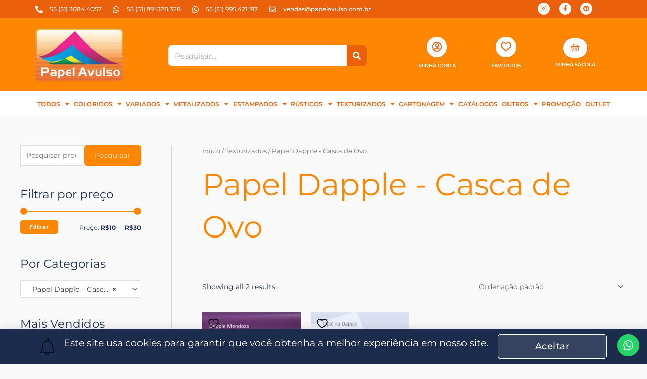

--- FILE ---
content_type: text/html; charset=UTF-8
request_url: https://papelavulso.com.br/categoria-produto/texturizados/papel-dapple-casca-de-ovo/
body_size: 58591
content:
<!DOCTYPE html>
<html lang="pt-BR">
<head>
<meta charset="UTF-8">
<meta name="viewport" content="width=device-width, initial-scale=1">
<meta name="facebook-domain-verification" content="x28rqppijrvp8i3l5sqpe9clcdbwas" />
<link rel="profile" href="https://gmpg.org/xfn/11">

				<script>document.documentElement.className = document.documentElement.className + ' yes-js js_active js'</script>
			<meta name='robots' content='index, follow, max-image-preview:large, max-snippet:-1, max-video-preview:-1' />
	<style>img:is([sizes="auto" i], [sizes^="auto," i]) { contain-intrinsic-size: 3000px 1500px }</style>
	
	<!-- This site is optimized with the Yoast SEO plugin v24.7 - https://yoast.com/wordpress/plugins/seo/ -->
	<title>Arquivos Papel Dapple - Casca de Ovo - Papel Avulso - Loja</title>
	<link rel="canonical" href="https://papelavulso.com.br/categoria-produto/texturizados/papel-dapple-casca-de-ovo/" />
	<meta property="og:locale" content="pt_BR" />
	<meta property="og:type" content="article" />
	<meta property="og:title" content="Arquivos Papel Dapple - Casca de Ovo - Papel Avulso - Loja" />
	<meta property="og:url" content="https://papelavulso.com.br/categoria-produto/texturizados/papel-dapple-casca-de-ovo/" />
	<meta property="og:site_name" content="Papel Avulso - Loja" />
	<meta name="twitter:card" content="summary_large_image" />
	<script type="application/ld+json" class="yoast-schema-graph">{"@context":"https://schema.org","@graph":[{"@type":"CollectionPage","@id":"https://papelavulso.com.br/categoria-produto/texturizados/papel-dapple-casca-de-ovo/","url":"https://papelavulso.com.br/categoria-produto/texturizados/papel-dapple-casca-de-ovo/","name":"Arquivos Papel Dapple - Casca de Ovo - Papel Avulso - Loja","isPartOf":{"@id":"https://papelavulso.com.br/#website"},"primaryImageOfPage":{"@id":"https://papelavulso.com.br/categoria-produto/texturizados/papel-dapple-casca-de-ovo/#primaryimage"},"image":{"@id":"https://papelavulso.com.br/categoria-produto/texturizados/papel-dapple-casca-de-ovo/#primaryimage"},"thumbnailUrl":"https://papelavulso.com.br/wp-content/uploads/2021/03/Papel-Dapple-Mendoza.png","breadcrumb":{"@id":"https://papelavulso.com.br/categoria-produto/texturizados/papel-dapple-casca-de-ovo/#breadcrumb"},"inLanguage":"pt-BR"},{"@type":"ImageObject","inLanguage":"pt-BR","@id":"https://papelavulso.com.br/categoria-produto/texturizados/papel-dapple-casca-de-ovo/#primaryimage","url":"https://papelavulso.com.br/wp-content/uploads/2021/03/Papel-Dapple-Mendoza.png","contentUrl":"https://papelavulso.com.br/wp-content/uploads/2021/03/Papel-Dapple-Mendoza.png","width":1000,"height":1000},{"@type":"BreadcrumbList","@id":"https://papelavulso.com.br/categoria-produto/texturizados/papel-dapple-casca-de-ovo/#breadcrumb","itemListElement":[{"@type":"ListItem","position":1,"name":"Início","item":"https://papelavulso.com.br/"},{"@type":"ListItem","position":2,"name":"Texturizados","item":"https://papelavulso.com.br/categoria-produto/texturizados/"},{"@type":"ListItem","position":3,"name":"Papel Dapple - Casca de Ovo"}]},{"@type":"WebSite","@id":"https://papelavulso.com.br/#website","url":"https://papelavulso.com.br/","name":"Papel Avulso - Loja","description":"","publisher":{"@id":"https://papelavulso.com.br/#organization"},"potentialAction":[{"@type":"SearchAction","target":{"@type":"EntryPoint","urlTemplate":"https://papelavulso.com.br/?s={search_term_string}"},"query-input":{"@type":"PropertyValueSpecification","valueRequired":true,"valueName":"search_term_string"}}],"inLanguage":"pt-BR"},{"@type":"Organization","@id":"https://papelavulso.com.br/#organization","name":"Papel Avulso - Loja","url":"https://papelavulso.com.br/","logo":{"@type":"ImageObject","inLanguage":"pt-BR","@id":"https://papelavulso.com.br/#/schema/logo/image/","url":"https://papelavulso.com.br/wp-content/uploads/2020/10/logo.png","contentUrl":"https://papelavulso.com.br/wp-content/uploads/2020/10/logo.png","width":239,"height":144,"caption":"Papel Avulso - Loja"},"image":{"@id":"https://papelavulso.com.br/#/schema/logo/image/"}}]}</script>
	<!-- / Yoast SEO plugin. -->


<link rel='dns-prefetch' href='//fonts.googleapis.com' />
<link rel="alternate" type="application/rss+xml" title="Feed para Papel Avulso - Loja &raquo;" href="https://papelavulso.com.br/feed/" />
<link rel="alternate" type="application/rss+xml" title="Feed de comentários para Papel Avulso - Loja &raquo;" href="https://papelavulso.com.br/comments/feed/" />
<link rel="alternate" type="application/rss+xml" title="Feed para Papel Avulso - Loja &raquo; Papel Dapple - Casca de Ovo Categoria" href="https://papelavulso.com.br/categoria-produto/texturizados/papel-dapple-casca-de-ovo/feed/" />
<script>
window._wpemojiSettings = {"baseUrl":"https:\/\/s.w.org\/images\/core\/emoji\/15.0.3\/72x72\/","ext":".png","svgUrl":"https:\/\/s.w.org\/images\/core\/emoji\/15.0.3\/svg\/","svgExt":".svg","source":{"concatemoji":"https:\/\/papelavulso.com.br\/wp-includes\/js\/wp-emoji-release.min.js?ver=6.7.4"}};
/*! This file is auto-generated */
!function(i,n){var o,s,e;function c(e){try{var t={supportTests:e,timestamp:(new Date).valueOf()};sessionStorage.setItem(o,JSON.stringify(t))}catch(e){}}function p(e,t,n){e.clearRect(0,0,e.canvas.width,e.canvas.height),e.fillText(t,0,0);var t=new Uint32Array(e.getImageData(0,0,e.canvas.width,e.canvas.height).data),r=(e.clearRect(0,0,e.canvas.width,e.canvas.height),e.fillText(n,0,0),new Uint32Array(e.getImageData(0,0,e.canvas.width,e.canvas.height).data));return t.every(function(e,t){return e===r[t]})}function u(e,t,n){switch(t){case"flag":return n(e,"\ud83c\udff3\ufe0f\u200d\u26a7\ufe0f","\ud83c\udff3\ufe0f\u200b\u26a7\ufe0f")?!1:!n(e,"\ud83c\uddfa\ud83c\uddf3","\ud83c\uddfa\u200b\ud83c\uddf3")&&!n(e,"\ud83c\udff4\udb40\udc67\udb40\udc62\udb40\udc65\udb40\udc6e\udb40\udc67\udb40\udc7f","\ud83c\udff4\u200b\udb40\udc67\u200b\udb40\udc62\u200b\udb40\udc65\u200b\udb40\udc6e\u200b\udb40\udc67\u200b\udb40\udc7f");case"emoji":return!n(e,"\ud83d\udc26\u200d\u2b1b","\ud83d\udc26\u200b\u2b1b")}return!1}function f(e,t,n){var r="undefined"!=typeof WorkerGlobalScope&&self instanceof WorkerGlobalScope?new OffscreenCanvas(300,150):i.createElement("canvas"),a=r.getContext("2d",{willReadFrequently:!0}),o=(a.textBaseline="top",a.font="600 32px Arial",{});return e.forEach(function(e){o[e]=t(a,e,n)}),o}function t(e){var t=i.createElement("script");t.src=e,t.defer=!0,i.head.appendChild(t)}"undefined"!=typeof Promise&&(o="wpEmojiSettingsSupports",s=["flag","emoji"],n.supports={everything:!0,everythingExceptFlag:!0},e=new Promise(function(e){i.addEventListener("DOMContentLoaded",e,{once:!0})}),new Promise(function(t){var n=function(){try{var e=JSON.parse(sessionStorage.getItem(o));if("object"==typeof e&&"number"==typeof e.timestamp&&(new Date).valueOf()<e.timestamp+604800&&"object"==typeof e.supportTests)return e.supportTests}catch(e){}return null}();if(!n){if("undefined"!=typeof Worker&&"undefined"!=typeof OffscreenCanvas&&"undefined"!=typeof URL&&URL.createObjectURL&&"undefined"!=typeof Blob)try{var e="postMessage("+f.toString()+"("+[JSON.stringify(s),u.toString(),p.toString()].join(",")+"));",r=new Blob([e],{type:"text/javascript"}),a=new Worker(URL.createObjectURL(r),{name:"wpTestEmojiSupports"});return void(a.onmessage=function(e){c(n=e.data),a.terminate(),t(n)})}catch(e){}c(n=f(s,u,p))}t(n)}).then(function(e){for(var t in e)n.supports[t]=e[t],n.supports.everything=n.supports.everything&&n.supports[t],"flag"!==t&&(n.supports.everythingExceptFlag=n.supports.everythingExceptFlag&&n.supports[t]);n.supports.everythingExceptFlag=n.supports.everythingExceptFlag&&!n.supports.flag,n.DOMReady=!1,n.readyCallback=function(){n.DOMReady=!0}}).then(function(){return e}).then(function(){var e;n.supports.everything||(n.readyCallback(),(e=n.source||{}).concatemoji?t(e.concatemoji):e.wpemoji&&e.twemoji&&(t(e.twemoji),t(e.wpemoji)))}))}((window,document),window._wpemojiSettings);
</script>
<link rel='stylesheet' id='astra-theme-css-css' href='https://papelavulso.com.br/wp-content/themes/astra/assets/css/minified/style.min.css?ver=4.9.0' media='all' />
<style id='astra-theme-css-inline-css'>
.ast-no-sidebar .entry-content .alignfull {margin-left: calc( -50vw + 50%);margin-right: calc( -50vw + 50%);max-width: 100vw;width: 100vw;}.ast-no-sidebar .entry-content .alignwide {margin-left: calc(-41vw + 50%);margin-right: calc(-41vw + 50%);max-width: unset;width: unset;}.ast-no-sidebar .entry-content .alignfull .alignfull,.ast-no-sidebar .entry-content .alignfull .alignwide,.ast-no-sidebar .entry-content .alignwide .alignfull,.ast-no-sidebar .entry-content .alignwide .alignwide,.ast-no-sidebar .entry-content .wp-block-column .alignfull,.ast-no-sidebar .entry-content .wp-block-column .alignwide{width: 100%;margin-left: auto;margin-right: auto;}.wp-block-gallery,.blocks-gallery-grid {margin: 0;}.wp-block-separator {max-width: 100px;}.wp-block-separator.is-style-wide,.wp-block-separator.is-style-dots {max-width: none;}.entry-content .has-2-columns .wp-block-column:first-child {padding-right: 10px;}.entry-content .has-2-columns .wp-block-column:last-child {padding-left: 10px;}@media (max-width: 782px) {.entry-content .wp-block-columns .wp-block-column {flex-basis: 100%;}.entry-content .has-2-columns .wp-block-column:first-child {padding-right: 0;}.entry-content .has-2-columns .wp-block-column:last-child {padding-left: 0;}}body .entry-content .wp-block-latest-posts {margin-left: 0;}body .entry-content .wp-block-latest-posts li {list-style: none;}.ast-no-sidebar .ast-container .entry-content .wp-block-latest-posts {margin-left: 0;}.ast-header-break-point .entry-content .alignwide {margin-left: auto;margin-right: auto;}.entry-content .blocks-gallery-item img {margin-bottom: auto;}.wp-block-pullquote {border-top: 4px solid #555d66;border-bottom: 4px solid #555d66;color: #40464d;}:root{--ast-post-nav-space:0;--ast-container-default-xlg-padding:6.67em;--ast-container-default-lg-padding:5.67em;--ast-container-default-slg-padding:4.34em;--ast-container-default-md-padding:3.34em;--ast-container-default-sm-padding:6.67em;--ast-container-default-xs-padding:2.4em;--ast-container-default-xxs-padding:1.4em;--ast-code-block-background:#EEEEEE;--ast-comment-inputs-background:#FAFAFA;--ast-normal-container-width:1200px;--ast-narrow-container-width:750px;--ast-blog-title-font-weight:normal;--ast-blog-meta-weight:inherit;--ast-global-color-primary:var(--ast-global-color-5);--ast-global-color-secondary:var(--ast-global-color-4);--ast-global-color-alternate-background:var(--ast-global-color-7);--ast-global-color-subtle-background:var(--ast-global-color-6);--ast-bg-style-guide:#F8FAFC;--ast-shadow-style-guide:0px 0px 4px 0 #00000057;--ast-global-dark-bg-style:#fff;--ast-global-dark-lfs:#fbfbfb;--ast-widget-bg-color:#fafafa;--ast-wc-container-head-bg-color:#fbfbfb;--ast-title-layout-bg:#eeeeee;--ast-search-border-color:#e7e7e7;--ast-lifter-hover-bg:#e6e6e6;--ast-gallery-block-color:#000;--srfm-color-input-label:var(--ast-global-color-2);}html{font-size:87.5%;}a,.page-title{color:#ff8600;}a:hover,a:focus{color:rgba(117,15,15,0);}body,button,input,select,textarea,.ast-button,.ast-custom-button{font-family:'Montserrat',sans-serif;font-weight:400;font-size:14px;font-size:1rem;}blockquote{color:#000002;}h1,.entry-content h1,.entry-content h1 a,h2,.entry-content h2,.entry-content h2 a,h3,.entry-content h3,.entry-content h3 a,h4,.entry-content h4,.entry-content h4 a,h5,.entry-content h5,.entry-content h5 a,h6,.entry-content h6,.entry-content h6 a,.site-title,.site-title a{font-family:'Montserrat',sans-serif;font-weight:400;}.ast-site-identity .site-title a{color:var(--ast-global-color-2);}.site-title{font-size:35px;font-size:2.5rem;display:none;}header .custom-logo-link img{max-width:140px;width:140px;}.astra-logo-svg{width:140px;}.site-header .site-description{font-size:15px;font-size:1.0714285714286rem;display:none;}.entry-title{font-size:30px;font-size:2.1428571428571rem;}.archive .ast-article-post .ast-article-inner,.blog .ast-article-post .ast-article-inner,.archive .ast-article-post .ast-article-inner:hover,.blog .ast-article-post .ast-article-inner:hover{overflow:hidden;}h1,.entry-content h1,.entry-content h1 a{font-size:60px;font-size:4.2857142857143rem;font-weight:400;font-family:'Montserrat',sans-serif;line-height:1.4em;}h2,.entry-content h2,.entry-content h2 a{font-size:40px;font-size:2.8571428571429rem;font-weight:600;font-family:'Montserrat',sans-serif;line-height:1.3em;}h3,.entry-content h3,.entry-content h3 a{font-size:30px;font-size:2.1428571428571rem;font-weight:400;font-family:'Montserrat',sans-serif;line-height:1.3em;}h4,.entry-content h4,.entry-content h4 a{font-size:20px;font-size:1.4285714285714rem;line-height:1.2em;font-family:'Montserrat',sans-serif;}h5,.entry-content h5,.entry-content h5 a{font-size:18px;font-size:1.2857142857143rem;line-height:1.2em;font-family:'Montserrat',sans-serif;}h6,.entry-content h6,.entry-content h6 a{font-size:15px;font-size:1.0714285714286rem;line-height:1.25em;font-family:'Montserrat',sans-serif;}::selection{background-color:#1c2c4d;color:#ffffff;}body,h1,.entry-title a,.entry-content h1,.entry-content h1 a,h2,.entry-content h2,.entry-content h2 a,h3,.entry-content h3,.entry-content h3 a,h4,.entry-content h4,.entry-content h4 a,h5,.entry-content h5,.entry-content h5 a,h6,.entry-content h6,.entry-content h6 a{color:#1c2c4d;}.tagcloud a:hover,.tagcloud a:focus,.tagcloud a.current-item{color:#000000;border-color:#ff8600;background-color:#ff8600;}input:focus,input[type="text"]:focus,input[type="email"]:focus,input[type="url"]:focus,input[type="password"]:focus,input[type="reset"]:focus,input[type="search"]:focus,textarea:focus{border-color:#ff8600;}input[type="radio"]:checked,input[type=reset],input[type="checkbox"]:checked,input[type="checkbox"]:hover:checked,input[type="checkbox"]:focus:checked,input[type=range]::-webkit-slider-thumb{border-color:#ff8600;background-color:#ff8600;box-shadow:none;}.site-footer a:hover + .post-count,.site-footer a:focus + .post-count{background:#ff8600;border-color:#ff8600;}.single .nav-links .nav-previous,.single .nav-links .nav-next{color:#ff8600;}.entry-meta,.entry-meta *{line-height:1.45;color:#ff8600;}.entry-meta a:not(.ast-button):hover,.entry-meta a:not(.ast-button):hover *,.entry-meta a:not(.ast-button):focus,.entry-meta a:not(.ast-button):focus *,.page-links > .page-link,.page-links .page-link:hover,.post-navigation a:hover{color:rgba(117,15,15,0);}#cat option,.secondary .calendar_wrap thead a,.secondary .calendar_wrap thead a:visited{color:#ff8600;}.secondary .calendar_wrap #today,.ast-progress-val span{background:#ff8600;}.secondary a:hover + .post-count,.secondary a:focus + .post-count{background:#ff8600;border-color:#ff8600;}.calendar_wrap #today > a{color:#000000;}.page-links .page-link,.single .post-navigation a{color:#ff8600;}.ast-search-menu-icon .search-form button.search-submit{padding:0 4px;}.ast-search-menu-icon form.search-form{padding-right:0;}.ast-header-search .ast-search-menu-icon.ast-dropdown-active .search-form,.ast-header-search .ast-search-menu-icon.ast-dropdown-active .search-field:focus{transition:all 0.2s;}.search-form input.search-field:focus{outline:none;}.widget-title,.widget .wp-block-heading{font-size:20px;font-size:1.4285714285714rem;color:#1c2c4d;}.single .ast-author-details .author-title{color:rgba(117,15,15,0);}#secondary,#secondary button,#secondary input,#secondary select,#secondary textarea{font-size:14px;font-size:1rem;}.ast-search-menu-icon.slide-search a:focus-visible:focus-visible,.astra-search-icon:focus-visible,#close:focus-visible,a:focus-visible,.ast-menu-toggle:focus-visible,.site .skip-link:focus-visible,.wp-block-loginout input:focus-visible,.wp-block-search.wp-block-search__button-inside .wp-block-search__inside-wrapper,.ast-header-navigation-arrow:focus-visible,.woocommerce .wc-proceed-to-checkout > .checkout-button:focus-visible,.woocommerce .woocommerce-MyAccount-navigation ul li a:focus-visible,.ast-orders-table__row .ast-orders-table__cell:focus-visible,.woocommerce .woocommerce-order-details .order-again > .button:focus-visible,.woocommerce .woocommerce-message a.button.wc-forward:focus-visible,.woocommerce #minus_qty:focus-visible,.woocommerce #plus_qty:focus-visible,a#ast-apply-coupon:focus-visible,.woocommerce .woocommerce-info a:focus-visible,.woocommerce .astra-shop-summary-wrap a:focus-visible,.woocommerce a.wc-forward:focus-visible,#ast-apply-coupon:focus-visible,.woocommerce-js .woocommerce-mini-cart-item a.remove:focus-visible,#close:focus-visible,.button.search-submit:focus-visible,#search_submit:focus,.normal-search:focus-visible,.ast-header-account-wrap:focus-visible,.woocommerce .ast-on-card-button.ast-quick-view-trigger:focus{outline-style:dotted;outline-color:inherit;outline-width:thin;}input:focus,input[type="text"]:focus,input[type="email"]:focus,input[type="url"]:focus,input[type="password"]:focus,input[type="reset"]:focus,input[type="search"]:focus,input[type="number"]:focus,textarea:focus,.wp-block-search__input:focus,[data-section="section-header-mobile-trigger"] .ast-button-wrap .ast-mobile-menu-trigger-minimal:focus,.ast-mobile-popup-drawer.active .menu-toggle-close:focus,.woocommerce-ordering select.orderby:focus,#ast-scroll-top:focus,#coupon_code:focus,.woocommerce-page #comment:focus,.woocommerce #reviews #respond input#submit:focus,.woocommerce a.add_to_cart_button:focus,.woocommerce .button.single_add_to_cart_button:focus,.woocommerce .woocommerce-cart-form button:focus,.woocommerce .woocommerce-cart-form__cart-item .quantity .qty:focus,.woocommerce .woocommerce-billing-fields .woocommerce-billing-fields__field-wrapper .woocommerce-input-wrapper > .input-text:focus,.woocommerce #order_comments:focus,.woocommerce #place_order:focus,.woocommerce .woocommerce-address-fields .woocommerce-address-fields__field-wrapper .woocommerce-input-wrapper > .input-text:focus,.woocommerce .woocommerce-MyAccount-content form button:focus,.woocommerce .woocommerce-MyAccount-content .woocommerce-EditAccountForm .woocommerce-form-row .woocommerce-Input.input-text:focus,.woocommerce .ast-woocommerce-container .woocommerce-pagination ul.page-numbers li a:focus,body #content .woocommerce form .form-row .select2-container--default .select2-selection--single:focus,#ast-coupon-code:focus,.woocommerce.woocommerce-js .quantity input[type=number]:focus,.woocommerce-js .woocommerce-mini-cart-item .quantity input[type=number]:focus,.woocommerce p#ast-coupon-trigger:focus{border-style:dotted;border-color:inherit;border-width:thin;}input{outline:none;}.woocommerce-js input[type=text]:focus,.woocommerce-js input[type=email]:focus,.woocommerce-js textarea:focus,input[type=number]:focus,.comments-area textarea#comment:focus,.comments-area textarea#comment:active,.comments-area .ast-comment-formwrap input[type="text"]:focus,.comments-area .ast-comment-formwrap input[type="text"]:active{outline-style:unset;outline-color:inherit;outline-width:thin;}.main-header-menu .menu-link,.ast-header-custom-item a{color:#1c2c4d;}.main-header-menu .menu-item:hover > .menu-link,.main-header-menu .menu-item:hover > .ast-menu-toggle,.main-header-menu .ast-masthead-custom-menu-items a:hover,.main-header-menu .menu-item.focus > .menu-link,.main-header-menu .menu-item.focus > .ast-menu-toggle,.main-header-menu .current-menu-item > .menu-link,.main-header-menu .current-menu-ancestor > .menu-link,.main-header-menu .current-menu-item > .ast-menu-toggle,.main-header-menu .current-menu-ancestor > .ast-menu-toggle{color:#ff8600;}.header-main-layout-3 .ast-main-header-bar-alignment{margin-right:auto;}.header-main-layout-2 .site-header-section-left .ast-site-identity{text-align:left;}.site-logo-img img{ transition:all 0.2s linear;}body .ast-oembed-container *{position:absolute;top:0;width:100%;height:100%;left:0;}body .wp-block-embed-pocket-casts .ast-oembed-container *{position:unset;}.ast-header-break-point .ast-mobile-menu-buttons-minimal.menu-toggle{background:transparent;color:#c4c4c4;}.ast-header-break-point .ast-mobile-menu-buttons-outline.menu-toggle{background:transparent;border:1px solid #c4c4c4;color:#c4c4c4;}.ast-header-break-point .ast-mobile-menu-buttons-fill.menu-toggle{background:#c4c4c4;color:#000000;}.ast-single-post-featured-section + article {margin-top: 2em;}.site-content .ast-single-post-featured-section img {width: 100%;overflow: hidden;object-fit: cover;}.site > .ast-single-related-posts-container {margin-top: 0;}@media (min-width: 922px) {.ast-desktop .ast-container--narrow {max-width: var(--ast-narrow-container-width);margin: 0 auto;}}#secondary {margin: 4em 0 2.5em;word-break: break-word;line-height: 2;}#secondary li {margin-bottom: 0.25em;}#secondary li:last-child {margin-bottom: 0;}@media (max-width: 768px) {.js_active .ast-plain-container.ast-single-post #secondary {margin-top: 1.5em;}}.ast-separate-container.ast-two-container #secondary .widget {background-color: #fff;padding: 2em;margin-bottom: 2em;}@media (min-width: 993px) {.ast-left-sidebar #secondary {padding-right: 60px;}.ast-right-sidebar #secondary {padding-left: 60px;}}@media (max-width: 993px) {.ast-right-sidebar #secondary {padding-left: 30px;}.ast-left-sidebar #secondary {padding-right: 30px;}}.ast-small-footer{color:#000000;}.ast-small-footer > .ast-footer-overlay{background-color:#ffffff;;}.ast-small-footer a{color:#434343;}.ast-small-footer a:hover{color:#3197d6;}.footer-adv .footer-adv-overlay{border-top-style:solid;}.wp-block-buttons.aligncenter{justify-content:center;}@media (max-width:782px){.entry-content .wp-block-columns .wp-block-column{margin-left:0px;}}.wp-block-image.aligncenter{margin-left:auto;margin-right:auto;}.wp-block-table.aligncenter{margin-left:auto;margin-right:auto;}.wp-block-buttons .wp-block-button.is-style-outline .wp-block-button__link.wp-element-button,.ast-outline-button,.wp-block-uagb-buttons-child .uagb-buttons-repeater.ast-outline-button{border-color:#ff8600;border-top-width:2px;border-right-width:2px;border-bottom-width:2px;border-left-width:2px;font-family:inherit;font-weight:300;font-size:20px;font-size:1.4285714285714rem;line-height:1em;border-top-left-radius:5px;border-top-right-radius:5px;border-bottom-right-radius:5px;border-bottom-left-radius:5px;}.wp-block-button.is-style-outline .wp-block-button__link:hover,.wp-block-buttons .wp-block-button.is-style-outline .wp-block-button__link:focus,.wp-block-buttons .wp-block-button.is-style-outline > .wp-block-button__link:not(.has-text-color):hover,.wp-block-buttons .wp-block-button.wp-block-button__link.is-style-outline:not(.has-text-color):hover,.ast-outline-button:hover,.ast-outline-button:focus,.wp-block-uagb-buttons-child .uagb-buttons-repeater.ast-outline-button:hover,.wp-block-uagb-buttons-child .uagb-buttons-repeater.ast-outline-button:focus{background-color:#ffffff;}.wp-block-button .wp-block-button__link.wp-element-button.is-style-outline:not(.has-background),.wp-block-button.is-style-outline>.wp-block-button__link.wp-element-button:not(.has-background),.ast-outline-button{background-color:#ff8600;}.entry-content[data-ast-blocks-layout] > figure{margin-bottom:1em;}.review-rating{display:flex;align-items:center;order:2;}@media (max-width:921px){.ast-separate-container #primary,.ast-separate-container #secondary{padding:1.5em 0;}#primary,#secondary{padding:1.5em 0;margin:0;}.ast-left-sidebar #content > .ast-container{display:flex;flex-direction:column-reverse;width:100%;}.ast-separate-container .ast-article-post,.ast-separate-container .ast-article-single{padding:1.5em 2.14em;}.ast-author-box img.avatar{margin:20px 0 0 0;}}@media (max-width:921px){#secondary.secondary{padding-top:0;}.ast-separate-container.ast-right-sidebar #secondary{padding-left:1em;padding-right:1em;}.ast-separate-container.ast-two-container #secondary{padding-left:0;padding-right:0;}.ast-page-builder-template .entry-header #secondary,.ast-page-builder-template #secondary{margin-top:1.5em;}}@media (max-width:921px){.ast-right-sidebar #primary{padding-right:0;}.ast-page-builder-template.ast-left-sidebar #secondary,.ast-page-builder-template.ast-right-sidebar #secondary{padding-right:20px;padding-left:20px;}.ast-right-sidebar #secondary,.ast-left-sidebar #primary{padding-left:0;}.ast-left-sidebar #secondary{padding-right:0;}}@media (min-width:922px){.ast-separate-container.ast-right-sidebar #primary,.ast-separate-container.ast-left-sidebar #primary{border:0;}.search-no-results.ast-separate-container #primary{margin-bottom:4em;}}@media (min-width:922px){.ast-right-sidebar #primary{border-right:1px solid var(--ast-border-color);}.ast-left-sidebar #primary{border-left:1px solid var(--ast-border-color);}.ast-right-sidebar #secondary{border-left:1px solid var(--ast-border-color);margin-left:-1px;}.ast-left-sidebar #secondary{border-right:1px solid var(--ast-border-color);margin-right:-1px;}.ast-separate-container.ast-two-container.ast-right-sidebar #secondary{padding-left:30px;padding-right:0;}.ast-separate-container.ast-two-container.ast-left-sidebar #secondary{padding-right:30px;padding-left:0;}.ast-separate-container.ast-right-sidebar #secondary,.ast-separate-container.ast-left-sidebar #secondary{border:0;margin-left:auto;margin-right:auto;}.ast-separate-container.ast-two-container #secondary .widget:last-child{margin-bottom:0;}}.elementor-button-wrapper .elementor-button{border-style:solid;text-decoration:none;border-top-width:0;border-right-width:0;border-left-width:0;border-bottom-width:0;}body .elementor-button.elementor-size-sm,body .elementor-button.elementor-size-xs,body .elementor-button.elementor-size-md,body .elementor-button.elementor-size-lg,body .elementor-button.elementor-size-xl,body .elementor-button{border-top-left-radius:5px;border-top-right-radius:5px;border-bottom-right-radius:5px;border-bottom-left-radius:5px;padding-top:10px;padding-right:15px;padding-bottom:10px;padding-left:15px;}.elementor-button-wrapper .elementor-button{border-color:#ff8600;background-color:#ff8600;}.elementor-button-wrapper .elementor-button:hover,.elementor-button-wrapper .elementor-button:focus{color:#ff8600;background-color:#ffffff;border-color:#ffffff;}.wp-block-button .wp-block-button__link ,.elementor-button-wrapper .elementor-button,.elementor-button-wrapper .elementor-button:visited{color:#ffffff;}.elementor-button-wrapper .elementor-button{font-weight:300;font-size:20px;font-size:1.4285714285714rem;line-height:1.5em;text-transform:none;letter-spacing:0.5px;}body .elementor-button.elementor-size-sm,body .elementor-button.elementor-size-xs,body .elementor-button.elementor-size-md,body .elementor-button.elementor-size-lg,body .elementor-button.elementor-size-xl,body .elementor-button{font-size:20px;font-size:1.4285714285714rem;}.wp-block-button .wp-block-button__link:hover,.wp-block-button .wp-block-button__link:focus{color:#ff8600;background-color:#ffffff;border-color:#ffffff;}.elementor-widget-heading h1.elementor-heading-title{line-height:1.4em;}.elementor-widget-heading h2.elementor-heading-title{line-height:1.3em;}.elementor-widget-heading h3.elementor-heading-title{line-height:1.3em;}.elementor-widget-heading h4.elementor-heading-title{line-height:1.2em;}.elementor-widget-heading h5.elementor-heading-title{line-height:1.2em;}.elementor-widget-heading h6.elementor-heading-title{line-height:1.25em;}.wp-block-button .wp-block-button__link{border-top-width:0;border-right-width:0;border-left-width:0;border-bottom-width:0;border-color:#ff8600;background-color:#ff8600;color:#ffffff;font-family:inherit;font-weight:300;line-height:1.5em;text-transform:none;letter-spacing:0.5px;font-size:20px;font-size:1.4285714285714rem;border-top-left-radius:5px;border-top-right-radius:5px;border-bottom-right-radius:5px;border-bottom-left-radius:5px;padding-top:10px;padding-right:15px;padding-bottom:10px;padding-left:15px;}.menu-toggle,button,.ast-button,.ast-custom-button,.button,input#submit,input[type="button"],input[type="submit"],input[type="reset"]{border-style:solid;border-top-width:0;border-right-width:0;border-left-width:0;border-bottom-width:0;color:#ffffff;border-color:#ff8600;background-color:#ff8600;padding-top:10px;padding-right:15px;padding-bottom:10px;padding-left:15px;font-family:inherit;font-weight:300;font-size:20px;font-size:1.4285714285714rem;line-height:1.5em;text-transform:none;letter-spacing:0.5px;border-top-left-radius:5px;border-top-right-radius:5px;border-bottom-right-radius:5px;border-bottom-left-radius:5px;}button:focus,.menu-toggle:hover,button:hover,.ast-button:hover,.ast-custom-button:hover .button:hover,.ast-custom-button:hover ,input[type=reset]:hover,input[type=reset]:focus,input#submit:hover,input#submit:focus,input[type="button"]:hover,input[type="button"]:focus,input[type="submit"]:hover,input[type="submit"]:focus{color:#ff8600;background-color:#ffffff;border-color:#ffffff;}@media (max-width:921px){.ast-mobile-header-stack .main-header-bar .ast-search-menu-icon{display:inline-block;}.ast-header-break-point.ast-header-custom-item-outside .ast-mobile-header-stack .main-header-bar .ast-search-icon{margin:0;}.ast-comment-avatar-wrap img{max-width:2.5em;}.ast-comment-meta{padding:0 1.8888em 1.3333em;}.ast-separate-container .ast-comment-list li.depth-1{padding:1.5em 2.14em;}.ast-separate-container .comment-respond{padding:2em 2.14em;}}@media (min-width:544px){.ast-container{max-width:100%;}}@media (max-width:544px){.ast-separate-container .ast-article-post,.ast-separate-container .ast-article-single,.ast-separate-container .comments-title,.ast-separate-container .ast-archive-description{padding:1.5em 1em;}.ast-separate-container #content .ast-container{padding-left:0.54em;padding-right:0.54em;}.ast-separate-container .ast-comment-list .bypostauthor{padding:.5em;}.ast-search-menu-icon.ast-dropdown-active .search-field{width:170px;}.ast-separate-container #secondary{padding-top:0;}.ast-separate-container.ast-two-container #secondary .widget{margin-bottom:1.5em;padding-left:1em;padding-right:1em;}.site-branding img,.site-header .site-logo-img .custom-logo-link img{max-width:100%;}} #ast-mobile-header .ast-site-header-cart-li a{pointer-events:none;}body,.ast-separate-container{background-color:#f9f9f9;background-image:none;}.ast-no-sidebar.ast-separate-container .entry-content .alignfull {margin-left: -6.67em;margin-right: -6.67em;width: auto;}@media (max-width: 1200px) {.ast-no-sidebar.ast-separate-container .entry-content .alignfull {margin-left: -2.4em;margin-right: -2.4em;}}@media (max-width: 768px) {.ast-no-sidebar.ast-separate-container .entry-content .alignfull {margin-left: -2.14em;margin-right: -2.14em;}}@media (max-width: 544px) {.ast-no-sidebar.ast-separate-container .entry-content .alignfull {margin-left: -1em;margin-right: -1em;}}.ast-no-sidebar.ast-separate-container .entry-content .alignwide {margin-left: -20px;margin-right: -20px;}.ast-no-sidebar.ast-separate-container .entry-content .wp-block-column .alignfull,.ast-no-sidebar.ast-separate-container .entry-content .wp-block-column .alignwide {margin-left: auto;margin-right: auto;width: 100%;}@media (max-width:921px){.site-title{display:none;}.site-header .site-description{display:none;}h1,.entry-content h1,.entry-content h1 a{font-size:50px;}h2,.entry-content h2,.entry-content h2 a{font-size:25px;}h3,.entry-content h3,.entry-content h3 a{font-size:20px;}.astra-logo-svg{width:120px;}header .custom-logo-link img,.ast-header-break-point .site-logo-img .custom-mobile-logo-link img{max-width:120px;width:120px;}}@media (max-width:544px){.site-title{display:none;}.site-header .site-description{display:none;}h1,.entry-content h1,.entry-content h1 a{font-size:30px;}h2,.entry-content h2,.entry-content h2 a{font-size:25px;}h3,.entry-content h3,.entry-content h3 a{font-size:20px;}header .custom-logo-link img,.ast-header-break-point .site-branding img,.ast-header-break-point .custom-logo-link img{max-width:120px;width:120px;}.astra-logo-svg{width:120px;}.ast-header-break-point .site-logo-img .custom-mobile-logo-link img{max-width:120px;}}@media (max-width:921px){html{font-size:79.8%;}}@media (max-width:544px){html{font-size:79.8%;}}@media (min-width:922px){.ast-container{max-width:1240px;}}@font-face {font-family: "Astra";src: url(https://papelavulso.com.br/wp-content/themes/astra/assets/fonts/astra.woff) format("woff"),url(https://papelavulso.com.br/wp-content/themes/astra/assets/fonts/astra.ttf) format("truetype"),url(https://papelavulso.com.br/wp-content/themes/astra/assets/fonts/astra.svg#astra) format("svg");font-weight: normal;font-style: normal;font-display: fallback;}@media (max-width:921px) {.main-header-bar .main-header-bar-navigation{display:none;}}@media (min-width:922px){.blog .site-content > .ast-container,.archive .site-content > .ast-container,.search .site-content > .ast-container{max-width:1200px;}}.ast-blog-layout-classic-grid .ast-article-inner{box-shadow:0px 6px 15px -2px rgba(16,24,40,0.05);}.ast-separate-container .ast-blog-layout-classic-grid .ast-article-inner,.ast-plain-container .ast-blog-layout-classic-grid .ast-article-inner{height:100%;}.ast-blog-layout-6-grid .ast-blog-featured-section:before { content: ""; }.cat-links.badge a,.tags-links.badge a {padding: 4px 8px;border-radius: 3px;font-weight: 400;}.cat-links.underline a,.tags-links.underline a{text-decoration: underline;}.ast-desktop .main-header-menu.submenu-with-border .sub-menu,.ast-desktop .main-header-menu.submenu-with-border .astra-full-megamenu-wrapper{border-color:#dddddd;}.ast-desktop .main-header-menu.submenu-with-border .sub-menu{border-top-width:1px;border-right-width:1px;border-left-width:1px;border-bottom-width:1px;border-style:solid;}.ast-desktop .main-header-menu.submenu-with-border .sub-menu .sub-menu{top:-1px;}.ast-desktop .main-header-menu.submenu-with-border .sub-menu .menu-link,.ast-desktop .main-header-menu.submenu-with-border .children .menu-link{border-bottom-width:1px;border-style:solid;border-color:#eaeaea;}@media (min-width:922px){.main-header-menu .sub-menu .menu-item.ast-left-align-sub-menu:hover > .sub-menu,.main-header-menu .sub-menu .menu-item.ast-left-align-sub-menu.focus > .sub-menu{margin-left:-2px;}}.ast-small-footer{border-top-style:solid;border-top-width:1px;border-top-color:rgba(122,122,122,0.13);}.site .comments-area{padding-bottom:3em;}.ast-header-break-point.ast-header-custom-item-inside .main-header-bar .main-header-bar-navigation .ast-search-icon {display: none;}.ast-header-break-point.ast-header-custom-item-inside .main-header-bar .ast-search-menu-icon .search-form {padding: 0;display: block;overflow: hidden;}.ast-header-break-point .ast-header-custom-item .widget:last-child {margin-bottom: 1em;}.ast-header-custom-item .widget {margin: 0.5em;display: inline-block;vertical-align: middle;}.ast-header-custom-item .widget p {margin-bottom: 0;}.ast-header-custom-item .widget li {width: auto;}.ast-header-custom-item-inside .button-custom-menu-item .menu-link {display: none;}.ast-header-custom-item-inside.ast-header-break-point .button-custom-menu-item .ast-custom-button-link {display: none;}.ast-header-custom-item-inside.ast-header-break-point .button-custom-menu-item .menu-link {display: block;}.ast-header-break-point.ast-header-custom-item-outside .main-header-bar .ast-search-icon {margin-right: 1em;}.ast-header-break-point.ast-header-custom-item-inside .main-header-bar .ast-search-menu-icon .search-field,.ast-header-break-point.ast-header-custom-item-inside .main-header-bar .ast-search-menu-icon.ast-inline-search .search-field {width: 100%;padding-right: 5.5em;}.ast-header-break-point.ast-header-custom-item-inside .main-header-bar .ast-search-menu-icon .search-submit {display: block;position: absolute;height: 100%;top: 0;right: 0;padding: 0 1em;border-radius: 0;}.ast-header-break-point .ast-header-custom-item .ast-masthead-custom-menu-items {padding-left: 20px;padding-right: 20px;margin-bottom: 1em;margin-top: 1em;}.ast-header-custom-item-inside.ast-header-break-point .button-custom-menu-item {padding-left: 0;padding-right: 0;margin-top: 0;margin-bottom: 0;}.astra-icon-down_arrow::after {content: "\e900";font-family: Astra;}.astra-icon-close::after {content: "\e5cd";font-family: Astra;}.astra-icon-drag_handle::after {content: "\e25d";font-family: Astra;}.astra-icon-format_align_justify::after {content: "\e235";font-family: Astra;}.astra-icon-menu::after {content: "\e5d2";font-family: Astra;}.astra-icon-reorder::after {content: "\e8fe";font-family: Astra;}.astra-icon-search::after {content: "\e8b6";font-family: Astra;}.astra-icon-zoom_in::after {content: "\e56b";font-family: Astra;}.astra-icon-check-circle::after {content: "\e901";font-family: Astra;}.astra-icon-shopping-cart::after {content: "\f07a";font-family: Astra;}.astra-icon-shopping-bag::after {content: "\f290";font-family: Astra;}.astra-icon-shopping-basket::after {content: "\f291";font-family: Astra;}.astra-icon-circle-o::after {content: "\e903";font-family: Astra;}.astra-icon-certificate::after {content: "\e902";font-family: Astra;}blockquote {padding: 1.2em;}:root .has-ast-global-color-0-color{color:var(--ast-global-color-0);}:root .has-ast-global-color-0-background-color{background-color:var(--ast-global-color-0);}:root .wp-block-button .has-ast-global-color-0-color{color:var(--ast-global-color-0);}:root .wp-block-button .has-ast-global-color-0-background-color{background-color:var(--ast-global-color-0);}:root .has-ast-global-color-1-color{color:var(--ast-global-color-1);}:root .has-ast-global-color-1-background-color{background-color:var(--ast-global-color-1);}:root .wp-block-button .has-ast-global-color-1-color{color:var(--ast-global-color-1);}:root .wp-block-button .has-ast-global-color-1-background-color{background-color:var(--ast-global-color-1);}:root .has-ast-global-color-2-color{color:var(--ast-global-color-2);}:root .has-ast-global-color-2-background-color{background-color:var(--ast-global-color-2);}:root .wp-block-button .has-ast-global-color-2-color{color:var(--ast-global-color-2);}:root .wp-block-button .has-ast-global-color-2-background-color{background-color:var(--ast-global-color-2);}:root .has-ast-global-color-3-color{color:var(--ast-global-color-3);}:root .has-ast-global-color-3-background-color{background-color:var(--ast-global-color-3);}:root .wp-block-button .has-ast-global-color-3-color{color:var(--ast-global-color-3);}:root .wp-block-button .has-ast-global-color-3-background-color{background-color:var(--ast-global-color-3);}:root .has-ast-global-color-4-color{color:var(--ast-global-color-4);}:root .has-ast-global-color-4-background-color{background-color:var(--ast-global-color-4);}:root .wp-block-button .has-ast-global-color-4-color{color:var(--ast-global-color-4);}:root .wp-block-button .has-ast-global-color-4-background-color{background-color:var(--ast-global-color-4);}:root .has-ast-global-color-5-color{color:var(--ast-global-color-5);}:root .has-ast-global-color-5-background-color{background-color:var(--ast-global-color-5);}:root .wp-block-button .has-ast-global-color-5-color{color:var(--ast-global-color-5);}:root .wp-block-button .has-ast-global-color-5-background-color{background-color:var(--ast-global-color-5);}:root .has-ast-global-color-6-color{color:var(--ast-global-color-6);}:root .has-ast-global-color-6-background-color{background-color:var(--ast-global-color-6);}:root .wp-block-button .has-ast-global-color-6-color{color:var(--ast-global-color-6);}:root .wp-block-button .has-ast-global-color-6-background-color{background-color:var(--ast-global-color-6);}:root .has-ast-global-color-7-color{color:var(--ast-global-color-7);}:root .has-ast-global-color-7-background-color{background-color:var(--ast-global-color-7);}:root .wp-block-button .has-ast-global-color-7-color{color:var(--ast-global-color-7);}:root .wp-block-button .has-ast-global-color-7-background-color{background-color:var(--ast-global-color-7);}:root .has-ast-global-color-8-color{color:var(--ast-global-color-8);}:root .has-ast-global-color-8-background-color{background-color:var(--ast-global-color-8);}:root .wp-block-button .has-ast-global-color-8-color{color:var(--ast-global-color-8);}:root .wp-block-button .has-ast-global-color-8-background-color{background-color:var(--ast-global-color-8);}:root{--ast-global-color-0:#0170B9;--ast-global-color-1:#3a3a3a;--ast-global-color-2:#3a3a3a;--ast-global-color-3:#4B4F58;--ast-global-color-4:#F5F5F5;--ast-global-color-5:#FFFFFF;--ast-global-color-6:#E5E5E5;--ast-global-color-7:#424242;--ast-global-color-8:#000000;}:root {--ast-border-color : #dddddd;}.ast-breadcrumbs .trail-browse,.ast-breadcrumbs .trail-items,.ast-breadcrumbs .trail-items li{display:inline-block;margin:0;padding:0;border:none;background:inherit;text-indent:0;text-decoration:none;}.ast-breadcrumbs .trail-browse{font-size:inherit;font-style:inherit;font-weight:inherit;color:inherit;}.ast-breadcrumbs .trail-items{list-style:none;}.trail-items li::after{padding:0 0.3em;content:"\00bb";}.trail-items li:last-of-type::after{display:none;}h1,.entry-content h1,h2,.entry-content h2,h3,.entry-content h3,h4,.entry-content h4,h5,.entry-content h5,h6,.entry-content h6{color:#1c2c4d;}.elementor-posts-container [CLASS*="ast-width-"]{width:100%;}.elementor-template-full-width .ast-container{display:block;}.elementor-screen-only,.screen-reader-text,.screen-reader-text span,.ui-helper-hidden-accessible{top:0 !important;}@media (max-width:544px){.elementor-element .elementor-wc-products .woocommerce[class*="columns-"] ul.products li.product{width:auto;margin:0;}.elementor-element .woocommerce .woocommerce-result-count{float:none;}}.ast-header-break-point .main-header-bar{border-bottom-width:1px;}@media (min-width:922px){.main-header-bar{border-bottom-width:1px;}}@media (min-width:922px){#primary{width:75%;}#secondary{width:25%;}}.ast-flex{-webkit-align-content:center;-ms-flex-line-pack:center;align-content:center;-webkit-box-align:center;-webkit-align-items:center;-moz-box-align:center;-ms-flex-align:center;align-items:center;}.main-header-bar{padding:1em 0;}.ast-site-identity{padding:0;}.header-main-layout-1 .ast-flex.main-header-container,.header-main-layout-3 .ast-flex.main-header-container{-webkit-align-content:center;-ms-flex-line-pack:center;align-content:center;-webkit-box-align:center;-webkit-align-items:center;-moz-box-align:center;-ms-flex-align:center;align-items:center;}.header-main-layout-1 .ast-flex.main-header-container,.header-main-layout-3 .ast-flex.main-header-container{-webkit-align-content:center;-ms-flex-line-pack:center;align-content:center;-webkit-box-align:center;-webkit-align-items:center;-moz-box-align:center;-ms-flex-align:center;align-items:center;}.main-header-menu .sub-menu .menu-item.menu-item-has-children > .menu-link:after{position:absolute;right:1em;top:50%;transform:translate(0,-50%) rotate(270deg);}.ast-header-break-point .main-header-bar .main-header-bar-navigation .page_item_has_children > .ast-menu-toggle::before,.ast-header-break-point .main-header-bar .main-header-bar-navigation .menu-item-has-children > .ast-menu-toggle::before,.ast-mobile-popup-drawer .main-header-bar-navigation .menu-item-has-children>.ast-menu-toggle::before,.ast-header-break-point .ast-mobile-header-wrap .main-header-bar-navigation .menu-item-has-children > .ast-menu-toggle::before{font-weight:bold;content:"\e900";font-family:Astra;text-decoration:inherit;display:inline-block;}.ast-header-break-point .main-navigation ul.sub-menu .menu-item .menu-link:before{content:"\e900";font-family:Astra;font-size:.65em;text-decoration:inherit;display:inline-block;transform:translate(0,-2px) rotateZ(270deg);margin-right:5px;}.widget_search .search-form:after{font-family:Astra;font-size:1.2em;font-weight:normal;content:"\e8b6";position:absolute;top:50%;right:15px;transform:translate(0,-50%);}.astra-search-icon::before{content:"\e8b6";font-family:Astra;font-style:normal;font-weight:normal;text-decoration:inherit;text-align:center;-webkit-font-smoothing:antialiased;-moz-osx-font-smoothing:grayscale;z-index:3;}.main-header-bar .main-header-bar-navigation .page_item_has_children > a:after,.main-header-bar .main-header-bar-navigation .menu-item-has-children > a:after,.menu-item-has-children .ast-header-navigation-arrow:after{content:"\e900";display:inline-block;font-family:Astra;font-size:.6rem;font-weight:bold;text-rendering:auto;-webkit-font-smoothing:antialiased;-moz-osx-font-smoothing:grayscale;margin-left:10px;line-height:normal;}.menu-item-has-children .sub-menu .ast-header-navigation-arrow:after{margin-left:0;}.ast-mobile-popup-drawer .main-header-bar-navigation .ast-submenu-expanded>.ast-menu-toggle::before{transform:rotateX(180deg);}.ast-header-break-point .main-header-bar-navigation .menu-item-has-children > .menu-link:after{display:none;}@media (min-width:922px){.ast-builder-menu .main-navigation > ul > li:last-child a{margin-right:0;}}.ast-separate-container .ast-article-inner{background-color:transparent;background-image:none;}.ast-separate-container .ast-article-post{background-color:#ffffff;}.ast-separate-container .ast-article-single:not(.ast-related-post),.woocommerce.ast-separate-container .ast-woocommerce-container,.ast-separate-container .error-404,.ast-separate-container .no-results,.single.ast-separate-container.ast-author-meta,.ast-separate-container .related-posts-title-wrapper,.ast-separate-container .comments-count-wrapper,.ast-box-layout.ast-plain-container .site-content,.ast-padded-layout.ast-plain-container .site-content,.ast-separate-container .ast-archive-description,.ast-separate-container .comments-area .comment-respond,.ast-separate-container .comments-area .ast-comment-list li,.ast-separate-container .comments-area .comments-title{background-color:#ffffff;}.ast-separate-container.ast-two-container #secondary .widget{background-color:#ffffff;}:root{--e-global-color-astglobalcolor0:#0170B9;--e-global-color-astglobalcolor1:#3a3a3a;--e-global-color-astglobalcolor2:#3a3a3a;--e-global-color-astglobalcolor3:#4B4F58;--e-global-color-astglobalcolor4:#F5F5F5;--e-global-color-astglobalcolor5:#FFFFFF;--e-global-color-astglobalcolor6:#E5E5E5;--e-global-color-astglobalcolor7:#424242;--e-global-color-astglobalcolor8:#000000;}.ast-desktop .astra-menu-animation-slide-up>.menu-item>.astra-full-megamenu-wrapper,.ast-desktop .astra-menu-animation-slide-up>.menu-item>.sub-menu,.ast-desktop .astra-menu-animation-slide-up>.menu-item>.sub-menu .sub-menu{opacity:0;visibility:hidden;transform:translateY(.5em);transition:visibility .2s ease,transform .2s ease}.ast-desktop .astra-menu-animation-slide-up>.menu-item .menu-item.focus>.sub-menu,.ast-desktop .astra-menu-animation-slide-up>.menu-item .menu-item:hover>.sub-menu,.ast-desktop .astra-menu-animation-slide-up>.menu-item.focus>.astra-full-megamenu-wrapper,.ast-desktop .astra-menu-animation-slide-up>.menu-item.focus>.sub-menu,.ast-desktop .astra-menu-animation-slide-up>.menu-item:hover>.astra-full-megamenu-wrapper,.ast-desktop .astra-menu-animation-slide-up>.menu-item:hover>.sub-menu{opacity:1;visibility:visible;transform:translateY(0);transition:opacity .2s ease,visibility .2s ease,transform .2s ease}.ast-desktop .astra-menu-animation-slide-up>.full-width-mega.menu-item.focus>.astra-full-megamenu-wrapper,.ast-desktop .astra-menu-animation-slide-up>.full-width-mega.menu-item:hover>.astra-full-megamenu-wrapper{-js-display:flex;display:flex}.ast-desktop .astra-menu-animation-slide-down>.menu-item>.astra-full-megamenu-wrapper,.ast-desktop .astra-menu-animation-slide-down>.menu-item>.sub-menu,.ast-desktop .astra-menu-animation-slide-down>.menu-item>.sub-menu .sub-menu{opacity:0;visibility:hidden;transform:translateY(-.5em);transition:visibility .2s ease,transform .2s ease}.ast-desktop .astra-menu-animation-slide-down>.menu-item .menu-item.focus>.sub-menu,.ast-desktop .astra-menu-animation-slide-down>.menu-item .menu-item:hover>.sub-menu,.ast-desktop .astra-menu-animation-slide-down>.menu-item.focus>.astra-full-megamenu-wrapper,.ast-desktop .astra-menu-animation-slide-down>.menu-item.focus>.sub-menu,.ast-desktop .astra-menu-animation-slide-down>.menu-item:hover>.astra-full-megamenu-wrapper,.ast-desktop .astra-menu-animation-slide-down>.menu-item:hover>.sub-menu{opacity:1;visibility:visible;transform:translateY(0);transition:opacity .2s ease,visibility .2s ease,transform .2s ease}.ast-desktop .astra-menu-animation-slide-down>.full-width-mega.menu-item.focus>.astra-full-megamenu-wrapper,.ast-desktop .astra-menu-animation-slide-down>.full-width-mega.menu-item:hover>.astra-full-megamenu-wrapper{-js-display:flex;display:flex}.ast-desktop .astra-menu-animation-fade>.menu-item>.astra-full-megamenu-wrapper,.ast-desktop .astra-menu-animation-fade>.menu-item>.sub-menu,.ast-desktop .astra-menu-animation-fade>.menu-item>.sub-menu .sub-menu{opacity:0;visibility:hidden;transition:opacity ease-in-out .3s}.ast-desktop .astra-menu-animation-fade>.menu-item .menu-item.focus>.sub-menu,.ast-desktop .astra-menu-animation-fade>.menu-item .menu-item:hover>.sub-menu,.ast-desktop .astra-menu-animation-fade>.menu-item.focus>.astra-full-megamenu-wrapper,.ast-desktop .astra-menu-animation-fade>.menu-item.focus>.sub-menu,.ast-desktop .astra-menu-animation-fade>.menu-item:hover>.astra-full-megamenu-wrapper,.ast-desktop .astra-menu-animation-fade>.menu-item:hover>.sub-menu{opacity:1;visibility:visible;transition:opacity ease-in-out .3s}.ast-desktop .astra-menu-animation-fade>.full-width-mega.menu-item.focus>.astra-full-megamenu-wrapper,.ast-desktop .astra-menu-animation-fade>.full-width-mega.menu-item:hover>.astra-full-megamenu-wrapper{-js-display:flex;display:flex}.ast-desktop .menu-item.ast-menu-hover>.sub-menu.toggled-on{opacity:1;visibility:visible}
</style>
<link rel='stylesheet' id='astra-google-fonts-css' href='https://fonts.googleapis.com/css?family=Montserrat%3A400%2C%2C600%2C700%2C500&#038;display=fallback&#038;ver=4.9.0' media='all' />
<link rel='stylesheet' id='ht_ctc_main_css-css' href='https://papelavulso.com.br/wp-content/plugins/click-to-chat-for-whatsapp/new/inc/assets/css/main.css?ver=4.19' media='all' />
<style id='wp-emoji-styles-inline-css'>

	img.wp-smiley, img.emoji {
		display: inline !important;
		border: none !important;
		box-shadow: none !important;
		height: 1em !important;
		width: 1em !important;
		margin: 0 0.07em !important;
		vertical-align: -0.1em !important;
		background: none !important;
		padding: 0 !important;
	}
</style>
<link rel='stylesheet' id='wp-block-library-css' href='https://papelavulso.com.br/wp-includes/css/dist/block-library/style.min.css?ver=6.7.4' media='all' />
<link rel='stylesheet' id='jquery-selectBox-css' href='https://papelavulso.com.br/wp-content/plugins/yith-woocommerce-wishlist/assets/css/jquery.selectBox.css?ver=1.2.0' media='all' />
<link rel='stylesheet' id='woocommerce_prettyPhoto_css-css' href='//papelavulso.com.br/wp-content/plugins/woocommerce/assets/css/prettyPhoto.css?ver=3.1.6' media='all' />
<link rel='stylesheet' id='yith-wcwl-main-css' href='https://papelavulso.com.br/wp-content/plugins/yith-woocommerce-wishlist/assets/css/style.css?ver=4.4.0' media='all' />
<style id='yith-wcwl-main-inline-css'>
 :root { --color-add-to-wishlist-background: rgb(252,252,252); --color-add-to-wishlist-text: rgb(55,36,36); --color-add-to-wishlist-border: #333333; --color-add-to-wishlist-background-hover: #333333; --color-add-to-wishlist-text-hover: #FFFFFF; --color-add-to-wishlist-border-hover: #333333; --rounded-corners-radius: 16px; --color-add-to-cart-background: #333333; --color-add-to-cart-text: #FFFFFF; --color-add-to-cart-border: #333333; --color-add-to-cart-background-hover: #4F4F4F; --color-add-to-cart-text-hover: #FFFFFF; --color-add-to-cart-border-hover: #4F4F4F; --add-to-cart-rounded-corners-radius: 16px; --color-button-style-1-background: #333333; --color-button-style-1-text: #FFFFFF; --color-button-style-1-border: #333333; --color-button-style-1-background-hover: #4F4F4F; --color-button-style-1-text-hover: #FFFFFF; --color-button-style-1-border-hover: #4F4F4F; --color-button-style-2-background: #333333; --color-button-style-2-text: #FFFFFF; --color-button-style-2-border: #333333; --color-button-style-2-background-hover: #4F4F4F; --color-button-style-2-text-hover: #FFFFFF; --color-button-style-2-border-hover: #4F4F4F; --color-wishlist-table-background: #FFFFFF; --color-wishlist-table-text: #6d6c6c; --color-wishlist-table-border: #FFFFFF; --color-headers-background: #F4F4F4; --color-share-button-color: #FFFFFF; --color-share-button-color-hover: #FFFFFF; --color-fb-button-background: #39599E; --color-fb-button-background-hover: #595A5A; --color-tw-button-background: #45AFE2; --color-tw-button-background-hover: #595A5A; --color-pr-button-background: #AB2E31; --color-pr-button-background-hover: #595A5A; --color-em-button-background: #FBB102; --color-em-button-background-hover: #595A5A; --color-wa-button-background: #00A901; --color-wa-button-background-hover: #595A5A; --feedback-duration: 3s }  .yith-wcwl-icon {
color: #EB600A;
}
 :root { --color-add-to-wishlist-background: rgb(252,252,252); --color-add-to-wishlist-text: rgb(55,36,36); --color-add-to-wishlist-border: #333333; --color-add-to-wishlist-background-hover: #333333; --color-add-to-wishlist-text-hover: #FFFFFF; --color-add-to-wishlist-border-hover: #333333; --rounded-corners-radius: 16px; --color-add-to-cart-background: #333333; --color-add-to-cart-text: #FFFFFF; --color-add-to-cart-border: #333333; --color-add-to-cart-background-hover: #4F4F4F; --color-add-to-cart-text-hover: #FFFFFF; --color-add-to-cart-border-hover: #4F4F4F; --add-to-cart-rounded-corners-radius: 16px; --color-button-style-1-background: #333333; --color-button-style-1-text: #FFFFFF; --color-button-style-1-border: #333333; --color-button-style-1-background-hover: #4F4F4F; --color-button-style-1-text-hover: #FFFFFF; --color-button-style-1-border-hover: #4F4F4F; --color-button-style-2-background: #333333; --color-button-style-2-text: #FFFFFF; --color-button-style-2-border: #333333; --color-button-style-2-background-hover: #4F4F4F; --color-button-style-2-text-hover: #FFFFFF; --color-button-style-2-border-hover: #4F4F4F; --color-wishlist-table-background: #FFFFFF; --color-wishlist-table-text: #6d6c6c; --color-wishlist-table-border: #FFFFFF; --color-headers-background: #F4F4F4; --color-share-button-color: #FFFFFF; --color-share-button-color-hover: #FFFFFF; --color-fb-button-background: #39599E; --color-fb-button-background-hover: #595A5A; --color-tw-button-background: #45AFE2; --color-tw-button-background-hover: #595A5A; --color-pr-button-background: #AB2E31; --color-pr-button-background-hover: #595A5A; --color-em-button-background: #FBB102; --color-em-button-background-hover: #595A5A; --color-wa-button-background: #00A901; --color-wa-button-background-hover: #595A5A; --feedback-duration: 3s }  .yith-wcwl-icon {
color: #EB600A;
}
.yes-js.js_active .ast-plain-container.ast-single-post #primary{margin:4em 0;}.js_active .ast-plain-container.ast-single-post .entry-header{margin-top:0;}.woocommerce table.wishlist_table{font-size:100%;}.woocommerce table.wishlist_table tbody td.product-name{font-weight:700;}.woocommerce table.wishlist_table thead th{border-top:0;}.woocommerce table.wishlist_table tr td.product-remove{padding:.7em 1em;}.woocommerce table.wishlist_table tbody td{border-right:0;}.woocommerce .wishlist_table td.product-add-to-cart a{display:inherit !important;}.wishlist_table tr td, .wishlist_table tr th.wishlist-delete, .wishlist_table tr th.product-checkbox{text-align:left;}.woocommerce #content table.wishlist_table.cart a.remove{display:inline-block;vertical-align:middle;font-size:18px;font-weight:normal;width:24px;height:24px;line-height:21px;color:#ccc !important;text-align:center;border:1px solid #ccc;}.woocommerce #content table.wishlist_table.cart a.remove:hover{color:#ff8600!important;border-color:#ff8600;background-color:#ffffff;}@media (max-width:921px){.yes-js.js_active .ast-plain-container.ast-single-post #primary{padding:1.5em 0;margin:0;}}
</style>
<style id='global-styles-inline-css'>
:root{--wp--preset--aspect-ratio--square: 1;--wp--preset--aspect-ratio--4-3: 4/3;--wp--preset--aspect-ratio--3-4: 3/4;--wp--preset--aspect-ratio--3-2: 3/2;--wp--preset--aspect-ratio--2-3: 2/3;--wp--preset--aspect-ratio--16-9: 16/9;--wp--preset--aspect-ratio--9-16: 9/16;--wp--preset--color--black: #000000;--wp--preset--color--cyan-bluish-gray: #abb8c3;--wp--preset--color--white: #ffffff;--wp--preset--color--pale-pink: #f78da7;--wp--preset--color--vivid-red: #cf2e2e;--wp--preset--color--luminous-vivid-orange: #ff6900;--wp--preset--color--luminous-vivid-amber: #fcb900;--wp--preset--color--light-green-cyan: #7bdcb5;--wp--preset--color--vivid-green-cyan: #00d084;--wp--preset--color--pale-cyan-blue: #8ed1fc;--wp--preset--color--vivid-cyan-blue: #0693e3;--wp--preset--color--vivid-purple: #9b51e0;--wp--preset--color--ast-global-color-0: var(--ast-global-color-0);--wp--preset--color--ast-global-color-1: var(--ast-global-color-1);--wp--preset--color--ast-global-color-2: var(--ast-global-color-2);--wp--preset--color--ast-global-color-3: var(--ast-global-color-3);--wp--preset--color--ast-global-color-4: var(--ast-global-color-4);--wp--preset--color--ast-global-color-5: var(--ast-global-color-5);--wp--preset--color--ast-global-color-6: var(--ast-global-color-6);--wp--preset--color--ast-global-color-7: var(--ast-global-color-7);--wp--preset--color--ast-global-color-8: var(--ast-global-color-8);--wp--preset--gradient--vivid-cyan-blue-to-vivid-purple: linear-gradient(135deg,rgba(6,147,227,1) 0%,rgb(155,81,224) 100%);--wp--preset--gradient--light-green-cyan-to-vivid-green-cyan: linear-gradient(135deg,rgb(122,220,180) 0%,rgb(0,208,130) 100%);--wp--preset--gradient--luminous-vivid-amber-to-luminous-vivid-orange: linear-gradient(135deg,rgba(252,185,0,1) 0%,rgba(255,105,0,1) 100%);--wp--preset--gradient--luminous-vivid-orange-to-vivid-red: linear-gradient(135deg,rgba(255,105,0,1) 0%,rgb(207,46,46) 100%);--wp--preset--gradient--very-light-gray-to-cyan-bluish-gray: linear-gradient(135deg,rgb(238,238,238) 0%,rgb(169,184,195) 100%);--wp--preset--gradient--cool-to-warm-spectrum: linear-gradient(135deg,rgb(74,234,220) 0%,rgb(151,120,209) 20%,rgb(207,42,186) 40%,rgb(238,44,130) 60%,rgb(251,105,98) 80%,rgb(254,248,76) 100%);--wp--preset--gradient--blush-light-purple: linear-gradient(135deg,rgb(255,206,236) 0%,rgb(152,150,240) 100%);--wp--preset--gradient--blush-bordeaux: linear-gradient(135deg,rgb(254,205,165) 0%,rgb(254,45,45) 50%,rgb(107,0,62) 100%);--wp--preset--gradient--luminous-dusk: linear-gradient(135deg,rgb(255,203,112) 0%,rgb(199,81,192) 50%,rgb(65,88,208) 100%);--wp--preset--gradient--pale-ocean: linear-gradient(135deg,rgb(255,245,203) 0%,rgb(182,227,212) 50%,rgb(51,167,181) 100%);--wp--preset--gradient--electric-grass: linear-gradient(135deg,rgb(202,248,128) 0%,rgb(113,206,126) 100%);--wp--preset--gradient--midnight: linear-gradient(135deg,rgb(2,3,129) 0%,rgb(40,116,252) 100%);--wp--preset--font-size--small: 13px;--wp--preset--font-size--medium: 20px;--wp--preset--font-size--large: 36px;--wp--preset--font-size--x-large: 42px;--wp--preset--font-family--inter: "Inter", sans-serif;--wp--preset--font-family--cardo: Cardo;--wp--preset--spacing--20: 0.44rem;--wp--preset--spacing--30: 0.67rem;--wp--preset--spacing--40: 1rem;--wp--preset--spacing--50: 1.5rem;--wp--preset--spacing--60: 2.25rem;--wp--preset--spacing--70: 3.38rem;--wp--preset--spacing--80: 5.06rem;--wp--preset--shadow--natural: 6px 6px 9px rgba(0, 0, 0, 0.2);--wp--preset--shadow--deep: 12px 12px 50px rgba(0, 0, 0, 0.4);--wp--preset--shadow--sharp: 6px 6px 0px rgba(0, 0, 0, 0.2);--wp--preset--shadow--outlined: 6px 6px 0px -3px rgba(255, 255, 255, 1), 6px 6px rgba(0, 0, 0, 1);--wp--preset--shadow--crisp: 6px 6px 0px rgba(0, 0, 0, 1);}:root { --wp--style--global--content-size: var(--wp--custom--ast-content-width-size);--wp--style--global--wide-size: var(--wp--custom--ast-wide-width-size); }:where(body) { margin: 0; }.wp-site-blocks > .alignleft { float: left; margin-right: 2em; }.wp-site-blocks > .alignright { float: right; margin-left: 2em; }.wp-site-blocks > .aligncenter { justify-content: center; margin-left: auto; margin-right: auto; }:where(.wp-site-blocks) > * { margin-block-start: 24px; margin-block-end: 0; }:where(.wp-site-blocks) > :first-child { margin-block-start: 0; }:where(.wp-site-blocks) > :last-child { margin-block-end: 0; }:root { --wp--style--block-gap: 24px; }:root :where(.is-layout-flow) > :first-child{margin-block-start: 0;}:root :where(.is-layout-flow) > :last-child{margin-block-end: 0;}:root :where(.is-layout-flow) > *{margin-block-start: 24px;margin-block-end: 0;}:root :where(.is-layout-constrained) > :first-child{margin-block-start: 0;}:root :where(.is-layout-constrained) > :last-child{margin-block-end: 0;}:root :where(.is-layout-constrained) > *{margin-block-start: 24px;margin-block-end: 0;}:root :where(.is-layout-flex){gap: 24px;}:root :where(.is-layout-grid){gap: 24px;}.is-layout-flow > .alignleft{float: left;margin-inline-start: 0;margin-inline-end: 2em;}.is-layout-flow > .alignright{float: right;margin-inline-start: 2em;margin-inline-end: 0;}.is-layout-flow > .aligncenter{margin-left: auto !important;margin-right: auto !important;}.is-layout-constrained > .alignleft{float: left;margin-inline-start: 0;margin-inline-end: 2em;}.is-layout-constrained > .alignright{float: right;margin-inline-start: 2em;margin-inline-end: 0;}.is-layout-constrained > .aligncenter{margin-left: auto !important;margin-right: auto !important;}.is-layout-constrained > :where(:not(.alignleft):not(.alignright):not(.alignfull)){max-width: var(--wp--style--global--content-size);margin-left: auto !important;margin-right: auto !important;}.is-layout-constrained > .alignwide{max-width: var(--wp--style--global--wide-size);}body .is-layout-flex{display: flex;}.is-layout-flex{flex-wrap: wrap;align-items: center;}.is-layout-flex > :is(*, div){margin: 0;}body .is-layout-grid{display: grid;}.is-layout-grid > :is(*, div){margin: 0;}body{padding-top: 0px;padding-right: 0px;padding-bottom: 0px;padding-left: 0px;}a:where(:not(.wp-element-button)){text-decoration: none;}:root :where(.wp-element-button, .wp-block-button__link){background-color: #32373c;border-width: 0;color: #fff;font-family: inherit;font-size: inherit;line-height: inherit;padding: calc(0.667em + 2px) calc(1.333em + 2px);text-decoration: none;}.has-black-color{color: var(--wp--preset--color--black) !important;}.has-cyan-bluish-gray-color{color: var(--wp--preset--color--cyan-bluish-gray) !important;}.has-white-color{color: var(--wp--preset--color--white) !important;}.has-pale-pink-color{color: var(--wp--preset--color--pale-pink) !important;}.has-vivid-red-color{color: var(--wp--preset--color--vivid-red) !important;}.has-luminous-vivid-orange-color{color: var(--wp--preset--color--luminous-vivid-orange) !important;}.has-luminous-vivid-amber-color{color: var(--wp--preset--color--luminous-vivid-amber) !important;}.has-light-green-cyan-color{color: var(--wp--preset--color--light-green-cyan) !important;}.has-vivid-green-cyan-color{color: var(--wp--preset--color--vivid-green-cyan) !important;}.has-pale-cyan-blue-color{color: var(--wp--preset--color--pale-cyan-blue) !important;}.has-vivid-cyan-blue-color{color: var(--wp--preset--color--vivid-cyan-blue) !important;}.has-vivid-purple-color{color: var(--wp--preset--color--vivid-purple) !important;}.has-ast-global-color-0-color{color: var(--wp--preset--color--ast-global-color-0) !important;}.has-ast-global-color-1-color{color: var(--wp--preset--color--ast-global-color-1) !important;}.has-ast-global-color-2-color{color: var(--wp--preset--color--ast-global-color-2) !important;}.has-ast-global-color-3-color{color: var(--wp--preset--color--ast-global-color-3) !important;}.has-ast-global-color-4-color{color: var(--wp--preset--color--ast-global-color-4) !important;}.has-ast-global-color-5-color{color: var(--wp--preset--color--ast-global-color-5) !important;}.has-ast-global-color-6-color{color: var(--wp--preset--color--ast-global-color-6) !important;}.has-ast-global-color-7-color{color: var(--wp--preset--color--ast-global-color-7) !important;}.has-ast-global-color-8-color{color: var(--wp--preset--color--ast-global-color-8) !important;}.has-black-background-color{background-color: var(--wp--preset--color--black) !important;}.has-cyan-bluish-gray-background-color{background-color: var(--wp--preset--color--cyan-bluish-gray) !important;}.has-white-background-color{background-color: var(--wp--preset--color--white) !important;}.has-pale-pink-background-color{background-color: var(--wp--preset--color--pale-pink) !important;}.has-vivid-red-background-color{background-color: var(--wp--preset--color--vivid-red) !important;}.has-luminous-vivid-orange-background-color{background-color: var(--wp--preset--color--luminous-vivid-orange) !important;}.has-luminous-vivid-amber-background-color{background-color: var(--wp--preset--color--luminous-vivid-amber) !important;}.has-light-green-cyan-background-color{background-color: var(--wp--preset--color--light-green-cyan) !important;}.has-vivid-green-cyan-background-color{background-color: var(--wp--preset--color--vivid-green-cyan) !important;}.has-pale-cyan-blue-background-color{background-color: var(--wp--preset--color--pale-cyan-blue) !important;}.has-vivid-cyan-blue-background-color{background-color: var(--wp--preset--color--vivid-cyan-blue) !important;}.has-vivid-purple-background-color{background-color: var(--wp--preset--color--vivid-purple) !important;}.has-ast-global-color-0-background-color{background-color: var(--wp--preset--color--ast-global-color-0) !important;}.has-ast-global-color-1-background-color{background-color: var(--wp--preset--color--ast-global-color-1) !important;}.has-ast-global-color-2-background-color{background-color: var(--wp--preset--color--ast-global-color-2) !important;}.has-ast-global-color-3-background-color{background-color: var(--wp--preset--color--ast-global-color-3) !important;}.has-ast-global-color-4-background-color{background-color: var(--wp--preset--color--ast-global-color-4) !important;}.has-ast-global-color-5-background-color{background-color: var(--wp--preset--color--ast-global-color-5) !important;}.has-ast-global-color-6-background-color{background-color: var(--wp--preset--color--ast-global-color-6) !important;}.has-ast-global-color-7-background-color{background-color: var(--wp--preset--color--ast-global-color-7) !important;}.has-ast-global-color-8-background-color{background-color: var(--wp--preset--color--ast-global-color-8) !important;}.has-black-border-color{border-color: var(--wp--preset--color--black) !important;}.has-cyan-bluish-gray-border-color{border-color: var(--wp--preset--color--cyan-bluish-gray) !important;}.has-white-border-color{border-color: var(--wp--preset--color--white) !important;}.has-pale-pink-border-color{border-color: var(--wp--preset--color--pale-pink) !important;}.has-vivid-red-border-color{border-color: var(--wp--preset--color--vivid-red) !important;}.has-luminous-vivid-orange-border-color{border-color: var(--wp--preset--color--luminous-vivid-orange) !important;}.has-luminous-vivid-amber-border-color{border-color: var(--wp--preset--color--luminous-vivid-amber) !important;}.has-light-green-cyan-border-color{border-color: var(--wp--preset--color--light-green-cyan) !important;}.has-vivid-green-cyan-border-color{border-color: var(--wp--preset--color--vivid-green-cyan) !important;}.has-pale-cyan-blue-border-color{border-color: var(--wp--preset--color--pale-cyan-blue) !important;}.has-vivid-cyan-blue-border-color{border-color: var(--wp--preset--color--vivid-cyan-blue) !important;}.has-vivid-purple-border-color{border-color: var(--wp--preset--color--vivid-purple) !important;}.has-ast-global-color-0-border-color{border-color: var(--wp--preset--color--ast-global-color-0) !important;}.has-ast-global-color-1-border-color{border-color: var(--wp--preset--color--ast-global-color-1) !important;}.has-ast-global-color-2-border-color{border-color: var(--wp--preset--color--ast-global-color-2) !important;}.has-ast-global-color-3-border-color{border-color: var(--wp--preset--color--ast-global-color-3) !important;}.has-ast-global-color-4-border-color{border-color: var(--wp--preset--color--ast-global-color-4) !important;}.has-ast-global-color-5-border-color{border-color: var(--wp--preset--color--ast-global-color-5) !important;}.has-ast-global-color-6-border-color{border-color: var(--wp--preset--color--ast-global-color-6) !important;}.has-ast-global-color-7-border-color{border-color: var(--wp--preset--color--ast-global-color-7) !important;}.has-ast-global-color-8-border-color{border-color: var(--wp--preset--color--ast-global-color-8) !important;}.has-vivid-cyan-blue-to-vivid-purple-gradient-background{background: var(--wp--preset--gradient--vivid-cyan-blue-to-vivid-purple) !important;}.has-light-green-cyan-to-vivid-green-cyan-gradient-background{background: var(--wp--preset--gradient--light-green-cyan-to-vivid-green-cyan) !important;}.has-luminous-vivid-amber-to-luminous-vivid-orange-gradient-background{background: var(--wp--preset--gradient--luminous-vivid-amber-to-luminous-vivid-orange) !important;}.has-luminous-vivid-orange-to-vivid-red-gradient-background{background: var(--wp--preset--gradient--luminous-vivid-orange-to-vivid-red) !important;}.has-very-light-gray-to-cyan-bluish-gray-gradient-background{background: var(--wp--preset--gradient--very-light-gray-to-cyan-bluish-gray) !important;}.has-cool-to-warm-spectrum-gradient-background{background: var(--wp--preset--gradient--cool-to-warm-spectrum) !important;}.has-blush-light-purple-gradient-background{background: var(--wp--preset--gradient--blush-light-purple) !important;}.has-blush-bordeaux-gradient-background{background: var(--wp--preset--gradient--blush-bordeaux) !important;}.has-luminous-dusk-gradient-background{background: var(--wp--preset--gradient--luminous-dusk) !important;}.has-pale-ocean-gradient-background{background: var(--wp--preset--gradient--pale-ocean) !important;}.has-electric-grass-gradient-background{background: var(--wp--preset--gradient--electric-grass) !important;}.has-midnight-gradient-background{background: var(--wp--preset--gradient--midnight) !important;}.has-small-font-size{font-size: var(--wp--preset--font-size--small) !important;}.has-medium-font-size{font-size: var(--wp--preset--font-size--medium) !important;}.has-large-font-size{font-size: var(--wp--preset--font-size--large) !important;}.has-x-large-font-size{font-size: var(--wp--preset--font-size--x-large) !important;}.has-inter-font-family{font-family: var(--wp--preset--font-family--inter) !important;}.has-cardo-font-family{font-family: var(--wp--preset--font-family--cardo) !important;}
:root :where(.wp-block-pullquote){font-size: 1.5em;line-height: 1.6;}
</style>
<link rel='stylesheet' id='wapf-frontend-css-css' href='https://papelavulso.com.br/wp-content/plugins/advanced-product-fields-for-woocommerce/assets/css/frontend.min.css?ver=1.6.12' media='all' />
<link rel='stylesheet' id='woocommerce-layout-css' href='https://papelavulso.com.br/wp-content/themes/astra/assets/css/minified/compatibility/woocommerce/woocommerce-layout.min.css?ver=4.9.0' media='all' />
<link rel='stylesheet' id='woocommerce-smallscreen-css' href='https://papelavulso.com.br/wp-content/themes/astra/assets/css/minified/compatibility/woocommerce/woocommerce-smallscreen.min.css?ver=4.9.0' media='only screen and (max-width: 921px)' />
<link rel='stylesheet' id='woocommerce-general-css' href='https://papelavulso.com.br/wp-content/themes/astra/assets/css/minified/compatibility/woocommerce/woocommerce.min.css?ver=4.9.0' media='all' />
<style id='woocommerce-general-inline-css'>

					.woocommerce-js a.button, .woocommerce button.button, .woocommerce input.button, .woocommerce #respond input#submit {
						font-size: 100%;
						line-height: 1;
						text-decoration: none;
						overflow: visible;
						padding: 0.5em 0.75em;
						font-weight: 700;
						border-radius: 3px;
						color: $secondarytext;
						background-color: $secondary;
						border: 0;
					}
					.woocommerce-js a.button:hover, .woocommerce button.button:hover, .woocommerce input.button:hover, .woocommerce #respond input#submit:hover {
						background-color: #dad8da;
						background-image: none;
						color: #515151;
					}
				#customer_details h3:not(.elementor-widget-woocommerce-checkout-page h3){font-size:1.2rem;padding:20px 0 14px;margin:0 0 20px;border-bottom:1px solid var(--ast-border-color);font-weight:700;}form #order_review_heading:not(.elementor-widget-woocommerce-checkout-page #order_review_heading){border-width:2px 2px 0 2px;border-style:solid;font-size:1.2rem;margin:0;padding:1.5em 1.5em 1em;border-color:var(--ast-border-color);font-weight:700;}.woocommerce-Address h3, .cart-collaterals h2{font-size:1.2rem;padding:.7em 1em;}.woocommerce-cart .cart-collaterals .cart_totals>h2{font-weight:700;}form #order_review:not(.elementor-widget-woocommerce-checkout-page #order_review){padding:0 2em;border-width:0 2px 2px;border-style:solid;border-color:var(--ast-border-color);}ul#shipping_method li:not(.elementor-widget-woocommerce-cart #shipping_method li){margin:0;padding:0.25em 0 0.25em 22px;text-indent:-22px;list-style:none outside;}.woocommerce span.onsale, .wc-block-grid__product .wc-block-grid__product-onsale{background-color:#1c2c4d;color:#ffffff;}.woocommerce-message, .woocommerce-info{border-top-color:#ff8600;}.woocommerce-message::before,.woocommerce-info::before{color:#ff8600;}.woocommerce ul.products li.product .price, .woocommerce div.product p.price, .woocommerce div.product span.price, .widget_layered_nav_filters ul li.chosen a, .woocommerce-page ul.products li.product .ast-woo-product-category, .wc-layered-nav-rating a{color:#1c2c4d;}.woocommerce nav.woocommerce-pagination ul,.woocommerce nav.woocommerce-pagination ul li{border-color:#ff8600;}.woocommerce nav.woocommerce-pagination ul li a:focus, .woocommerce nav.woocommerce-pagination ul li a:hover, .woocommerce nav.woocommerce-pagination ul li span.current{background:#ff8600;color:#ffffff;}.woocommerce-MyAccount-navigation-link.is-active a{color:rgba(117,15,15,0);}.woocommerce .widget_price_filter .ui-slider .ui-slider-range, .woocommerce .widget_price_filter .ui-slider .ui-slider-handle{background-color:#ff8600;}.woocommerce .star-rating, .woocommerce .comment-form-rating .stars a, .woocommerce .star-rating::before{color:var(--ast-global-color-3);}.woocommerce div.product .woocommerce-tabs ul.tabs li.active:before,  .woocommerce div.ast-product-tabs-layout-vertical .woocommerce-tabs ul.tabs li:hover::before{background:#ff8600;}.ast-site-header-cart a{color:#1c2c4d;}.ast-site-header-cart a:focus, .ast-site-header-cart a:hover, .ast-site-header-cart .current-menu-item a{color:#ff8600;}.ast-cart-menu-wrap .count, .ast-cart-menu-wrap .count:after{border-color:#ff8600;color:#ff8600;}.ast-cart-menu-wrap:hover .count{color:#750f0f;background-color:#ff8600;}.ast-site-header-cart .widget_shopping_cart .total .woocommerce-Price-amount{color:#ff8600;}.woocommerce a.remove:hover, .ast-woocommerce-cart-menu .main-header-menu .woocommerce-custom-menu-item .menu-item:hover > .menu-link.remove:hover{color:#ff8600;border-color:#ff8600;background-color:#ffffff;}.ast-site-header-cart .widget_shopping_cart .buttons .button.checkout, .woocommerce .widget_shopping_cart .woocommerce-mini-cart__buttons .checkout.wc-forward{color:#ff8600;border-color:#ffffff;background-color:#ffffff;}.site-header .ast-site-header-cart-data .button.wc-forward, .site-header .ast-site-header-cart-data .button.wc-forward:hover{color:#ffffff;}.below-header-user-select .ast-site-header-cart .widget, .ast-above-header-section .ast-site-header-cart .widget a, .below-header-user-select .ast-site-header-cart .widget_shopping_cart a{color:#1c2c4d;}.below-header-user-select .ast-site-header-cart .widget_shopping_cart a:hover, .ast-above-header-section .ast-site-header-cart .widget_shopping_cart a:hover, .below-header-user-select .ast-site-header-cart .widget_shopping_cart a.remove:hover, .ast-above-header-section .ast-site-header-cart .widget_shopping_cart a.remove:hover{color:#ff8600;}.woocommerce .woocommerce-cart-form button[name="update_cart"]:disabled{color:#ffffff;}.woocommerce #content table.cart .button[name="apply_coupon"], .woocommerce-page #content table.cart .button[name="apply_coupon"]{padding:10px 40px;}.woocommerce table.cart td.actions .button, .woocommerce #content table.cart td.actions .button, .woocommerce-page table.cart td.actions .button, .woocommerce-page #content table.cart td.actions .button{line-height:1;border-width:1px;border-style:solid;}.woocommerce ul.products li.product .button, .woocommerce-page ul.products li.product .button{line-height:1.3;}.woocommerce-js a.button, .woocommerce button.button, .woocommerce .woocommerce-message a.button, .woocommerce #respond input#submit.alt, .woocommerce-js a.button.alt, .woocommerce button.button.alt, .woocommerce input.button.alt, .woocommerce input.button,.woocommerce input.button:disabled, .woocommerce input.button:disabled[disabled], .woocommerce input.button:disabled:hover, .woocommerce input.button:disabled[disabled]:hover, .woocommerce #respond input#submit, .woocommerce button.button.alt.disabled, .wc-block-grid__products .wc-block-grid__product .wp-block-button__link, .wc-block-grid__product-onsale{color:#ffffff;border-color:#ff8600;background-color:#ff8600;}.woocommerce-js a.button:hover, .woocommerce button.button:hover, .woocommerce .woocommerce-message a.button:hover,.woocommerce #respond input#submit:hover,.woocommerce #respond input#submit.alt:hover, .woocommerce-js a.button.alt:hover, .woocommerce button.button.alt:hover, .woocommerce input.button.alt:hover, .woocommerce input.button:hover, .woocommerce button.button.alt.disabled:hover, .wc-block-grid__products .wc-block-grid__product .wp-block-button__link:hover{color:#ff8600;border-color:#ffffff;background-color:#ffffff;}.woocommerce-js a.button, .woocommerce button.button, .woocommerce .woocommerce-message a.button, .woocommerce #respond input#submit.alt, .woocommerce-js a.button.alt, .woocommerce button.button.alt, .woocommerce input.button.alt, .woocommerce input.button,.woocommerce-cart table.cart td.actions .button, .woocommerce form.checkout_coupon .button, .woocommerce #respond input#submit, .wc-block-grid__products .wc-block-grid__product .wp-block-button__link{border-top-left-radius:5px;border-top-right-radius:5px;border-bottom-right-radius:5px;border-bottom-left-radius:5px;padding-top:10px;padding-right:15px;padding-bottom:10px;padding-left:15px;}.woocommerce ul.products li.product a, .woocommerce-js a.button:hover, .woocommerce button.button:hover, .woocommerce input.button:hover, .woocommerce #respond input#submit:hover{text-decoration:none;}.woocommerce .up-sells h2, .woocommerce .related.products h2, .woocommerce .woocommerce-tabs h2{font-size:1.5rem;}.woocommerce h2, .woocommerce-account h2{font-size:1.625rem;}.woocommerce ul.product-categories > li ul li:before{content:"\e900";padding:0 5px 0 5px;display:inline-block;font-family:Astra;transform:rotate(-90deg);font-size:0.7rem;}.ast-site-header-cart i.astra-icon:before{font-family:Astra;}.ast-icon-shopping-cart:before{content:"\f07a";}.ast-icon-shopping-bag:before{content:"\f290";}.ast-icon-shopping-basket:before{content:"\f291";}.ast-icon-shopping-cart svg{height:.82em;}.ast-icon-shopping-bag svg{height:1em;width:1em;}.ast-icon-shopping-basket svg{height:1.15em;width:1.2em;}.ast-site-header-cart.ast-menu-cart-outline .ast-addon-cart-wrap, .ast-site-header-cart.ast-menu-cart-fill .ast-addon-cart-wrap {line-height:1;}.ast-site-header-cart.ast-menu-cart-fill i.astra-icon{ font-size:1.1em;}li.woocommerce-custom-menu-item .ast-site-header-cart i.astra-icon:after{ padding-left:2px;}.ast-hfb-header .ast-addon-cart-wrap{ padding:0.4em;}.ast-header-break-point.ast-header-custom-item-outside .ast-woo-header-cart-info-wrap{ display:none;}.ast-site-header-cart i.astra-icon:after{ background:#1c2c4d;}@media (min-width:545px) and (max-width:921px){.woocommerce.tablet-columns-6 ul.products li.product, .woocommerce-page.tablet-columns-6 ul.products li.product{width:calc(16.66% - 16.66px);}.woocommerce.tablet-columns-5 ul.products li.product, .woocommerce-page.tablet-columns-5 ul.products li.product{width:calc(20% - 16px);}.woocommerce.tablet-columns-4 ul.products li.product, .woocommerce-page.tablet-columns-4 ul.products li.product{width:calc(25% - 15px);}.woocommerce.tablet-columns-3 ul.products li.product, .woocommerce-page.tablet-columns-3 ul.products li.product{width:calc(33.33% - 14px);}.woocommerce.tablet-columns-2 ul.products li.product, .woocommerce-page.tablet-columns-2 ul.products li.product{width:calc(50% - 10px);}.woocommerce.tablet-columns-1 ul.products li.product, .woocommerce-page.tablet-columns-1 ul.products li.product{width:100%;}.woocommerce div.product .related.products ul.products li.product{width:calc(33.33% - 14px);}}@media (min-width:545px) and (max-width:921px){.woocommerce[class*="columns-"].columns-3 > ul.products li.product, .woocommerce[class*="columns-"].columns-4 > ul.products li.product, .woocommerce[class*="columns-"].columns-5 > ul.products li.product, .woocommerce[class*="columns-"].columns-6 > ul.products li.product{width:calc(33.33% - 14px);margin-right:20px;}.woocommerce[class*="columns-"].columns-3 > ul.products li.product:nth-child(3n), .woocommerce[class*="columns-"].columns-4 > ul.products li.product:nth-child(3n), .woocommerce[class*="columns-"].columns-5 > ul.products li.product:nth-child(3n), .woocommerce[class*="columns-"].columns-6 > ul.products li.product:nth-child(3n){margin-right:0;clear:right;}.woocommerce[class*="columns-"].columns-3 > ul.products li.product:nth-child(3n+1), .woocommerce[class*="columns-"].columns-4 > ul.products li.product:nth-child(3n+1), .woocommerce[class*="columns-"].columns-5 > ul.products li.product:nth-child(3n+1), .woocommerce[class*="columns-"].columns-6 > ul.products li.product:nth-child(3n+1){clear:left;}.woocommerce[class*="columns-"] ul.products li.product:nth-child(n), .woocommerce-page[class*="columns-"] ul.products li.product:nth-child(n){margin-right:20px;clear:none;}.woocommerce.tablet-columns-2 ul.products li.product:nth-child(2n), .woocommerce-page.tablet-columns-2 ul.products li.product:nth-child(2n), .woocommerce.tablet-columns-3 ul.products li.product:nth-child(3n), .woocommerce-page.tablet-columns-3 ul.products li.product:nth-child(3n), .woocommerce.tablet-columns-4 ul.products li.product:nth-child(4n), .woocommerce-page.tablet-columns-4 ul.products li.product:nth-child(4n), .woocommerce.tablet-columns-5 ul.products li.product:nth-child(5n), .woocommerce-page.tablet-columns-5 ul.products li.product:nth-child(5n), .woocommerce.tablet-columns-6 ul.products li.product:nth-child(6n), .woocommerce-page.tablet-columns-6 ul.products li.product:nth-child(6n){margin-right:0;clear:right;}.woocommerce.tablet-columns-2 ul.products li.product:nth-child(2n+1), .woocommerce-page.tablet-columns-2 ul.products li.product:nth-child(2n+1), .woocommerce.tablet-columns-3 ul.products li.product:nth-child(3n+1), .woocommerce-page.tablet-columns-3 ul.products li.product:nth-child(3n+1), .woocommerce.tablet-columns-4 ul.products li.product:nth-child(4n+1), .woocommerce-page.tablet-columns-4 ul.products li.product:nth-child(4n+1), .woocommerce.tablet-columns-5 ul.products li.product:nth-child(5n+1), .woocommerce-page.tablet-columns-5 ul.products li.product:nth-child(5n+1), .woocommerce.tablet-columns-6 ul.products li.product:nth-child(6n+1), .woocommerce-page.tablet-columns-6 ul.products li.product:nth-child(6n+1){clear:left;}.woocommerce div.product .related.products ul.products li.product:nth-child(3n), .woocommerce-page.tablet-columns-1 .site-main ul.products li.product{margin-right:0;clear:right;}.woocommerce div.product .related.products ul.products li.product:nth-child(3n+1){clear:left;}}@media (min-width:922px){.woocommerce form.checkout_coupon{width:50%;}.woocommerce #reviews #comments{float:left;}.woocommerce #reviews #review_form_wrapper{float:right;}}@media (max-width:921px){.ast-header-break-point.ast-woocommerce-cart-menu .header-main-layout-1.ast-mobile-header-stack.ast-no-menu-items .ast-site-header-cart, .ast-header-break-point.ast-woocommerce-cart-menu .header-main-layout-3.ast-mobile-header-stack.ast-no-menu-items .ast-site-header-cart{padding-right:0;padding-left:0;}.ast-header-break-point.ast-woocommerce-cart-menu .header-main-layout-1.ast-mobile-header-stack .main-header-bar{text-align:center;}.ast-header-break-point.ast-woocommerce-cart-menu .header-main-layout-1.ast-mobile-header-stack .ast-site-header-cart, .ast-header-break-point.ast-woocommerce-cart-menu .header-main-layout-1.ast-mobile-header-stack .ast-mobile-menu-buttons{display:inline-block;}.ast-header-break-point.ast-woocommerce-cart-menu .header-main-layout-2.ast-mobile-header-inline .site-branding{flex:auto;}.ast-header-break-point.ast-woocommerce-cart-menu .header-main-layout-3.ast-mobile-header-stack .site-branding{flex:0 0 100%;}.ast-header-break-point.ast-woocommerce-cart-menu .header-main-layout-3.ast-mobile-header-stack .main-header-container{display:flex;justify-content:center;}.woocommerce-cart .woocommerce-shipping-calculator .button{width:100%;}.woocommerce div.product div.images, .woocommerce div.product div.summary, .woocommerce #content div.product div.images, .woocommerce #content div.product div.summary, .woocommerce-page div.product div.images, .woocommerce-page div.product div.summary, .woocommerce-page #content div.product div.images, .woocommerce-page #content div.product div.summary{float:none;width:100%;}.woocommerce-cart table.cart td.actions .ast-return-to-shop{display:block;text-align:center;margin-top:1em;}}@media (max-width:544px){.ast-separate-container .ast-woocommerce-container{padding:.54em 1em 1.33333em;}.woocommerce-message, .woocommerce-error, .woocommerce-info{display:flex;flex-wrap:wrap;}.woocommerce-message a.button, .woocommerce-error a.button, .woocommerce-info a.button{order:1;margin-top:.5em;}.woocommerce .woocommerce-ordering, .woocommerce-page .woocommerce-ordering{float:none;margin-bottom:2em;}.woocommerce table.cart td.actions .button, .woocommerce #content table.cart td.actions .button, .woocommerce-page table.cart td.actions .button, .woocommerce-page #content table.cart td.actions .button{padding-left:1em;padding-right:1em;}.woocommerce #content table.cart .button, .woocommerce-page #content table.cart .button{width:100%;}.woocommerce #content table.cart td.actions .coupon, .woocommerce-page #content table.cart td.actions .coupon{float:none;}.woocommerce #content table.cart td.actions .coupon .button, .woocommerce-page #content table.cart td.actions .coupon .button{flex:1;}.woocommerce #content div.product .woocommerce-tabs ul.tabs li a, .woocommerce-page #content div.product .woocommerce-tabs ul.tabs li a{display:block;}.woocommerce ul.products a.button, .woocommerce-page ul.products a.button{padding:0.5em 0.75em;}.woocommerce div.product .related.products ul.products li.product, .woocommerce.mobile-columns-2 ul.products li.product, .woocommerce-page.mobile-columns-2 ul.products li.product{width:calc(50% - 10px);}.woocommerce.mobile-columns-6 ul.products li.product, .woocommerce-page.mobile-columns-6 ul.products li.product{width:calc(16.66% - 16.66px);}.woocommerce.mobile-columns-5 ul.products li.product, .woocommerce-page.mobile-columns-5 ul.products li.product{width:calc(20% - 16px);}.woocommerce.mobile-columns-4 ul.products li.product, .woocommerce-page.mobile-columns-4 ul.products li.product{width:calc(25% - 15px);}.woocommerce.mobile-columns-3 ul.products li.product, .woocommerce-page.mobile-columns-3 ul.products li.product{width:calc(33.33% - 14px);}.woocommerce.mobile-columns-1 ul.products li.product, .woocommerce-page.mobile-columns-1 ul.products li.product{width:100%;}}@media (max-width:544px){.woocommerce ul.products a.button.loading::after, .woocommerce-page ul.products a.button.loading::after{display:inline-block;margin-left:5px;position:initial;}.woocommerce.mobile-columns-1 .site-main ul.products li.product:nth-child(n), .woocommerce-page.mobile-columns-1 .site-main ul.products li.product:nth-child(n){margin-right:0;}.woocommerce #content div.product .woocommerce-tabs ul.tabs li, .woocommerce-page #content div.product .woocommerce-tabs ul.tabs li{display:block;margin-right:0;}.woocommerce[class*="columns-"].columns-3 > ul.products li.product, .woocommerce[class*="columns-"].columns-4 > ul.products li.product, .woocommerce[class*="columns-"].columns-5 > ul.products li.product, .woocommerce[class*="columns-"].columns-6 > ul.products li.product{width:calc(50% - 10px);margin-right:20px;}.woocommerce[class*="columns-"] ul.products li.product:nth-child(n), .woocommerce-page[class*="columns-"] ul.products li.product:nth-child(n){margin-right:20px;clear:none;}.woocommerce-page[class*=columns-].columns-3>ul.products li.product:nth-child(2n), .woocommerce-page[class*=columns-].columns-4>ul.products li.product:nth-child(2n), .woocommerce-page[class*=columns-].columns-5>ul.products li.product:nth-child(2n), .woocommerce-page[class*=columns-].columns-6>ul.products li.product:nth-child(2n), .woocommerce[class*=columns-].columns-3>ul.products li.product:nth-child(2n), .woocommerce[class*=columns-].columns-4>ul.products li.product:nth-child(2n), .woocommerce[class*=columns-].columns-5>ul.products li.product:nth-child(2n), .woocommerce[class*=columns-].columns-6>ul.products li.product:nth-child(2n){margin-right:0;clear:right;}.woocommerce[class*="columns-"].columns-3 > ul.products li.product:nth-child(2n+1), .woocommerce[class*="columns-"].columns-4 > ul.products li.product:nth-child(2n+1), .woocommerce[class*="columns-"].columns-5 > ul.products li.product:nth-child(2n+1), .woocommerce[class*="columns-"].columns-6 > ul.products li.product:nth-child(2n+1){clear:left;}.woocommerce-page[class*=columns-] ul.products li.product:nth-child(n), .woocommerce[class*=columns-] ul.products li.product:nth-child(n){margin-right:20px;clear:none;}.woocommerce.mobile-columns-6 ul.products li.product:nth-child(6n), .woocommerce-page.mobile-columns-6 ul.products li.product:nth-child(6n), .woocommerce.mobile-columns-5 ul.products li.product:nth-child(5n), .woocommerce-page.mobile-columns-5 ul.products li.product:nth-child(5n), .woocommerce.mobile-columns-4 ul.products li.product:nth-child(4n), .woocommerce-page.mobile-columns-4 ul.products li.product:nth-child(4n), .woocommerce.mobile-columns-3 ul.products li.product:nth-child(3n), .woocommerce-page.mobile-columns-3 ul.products li.product:nth-child(3n), .woocommerce.mobile-columns-2 ul.products li.product:nth-child(2n), .woocommerce-page.mobile-columns-2 ul.products li.product:nth-child(2n), .woocommerce div.product .related.products ul.products li.product:nth-child(2n){margin-right:0;clear:right;}.woocommerce.mobile-columns-6 ul.products li.product:nth-child(6n+1), .woocommerce-page.mobile-columns-6 ul.products li.product:nth-child(6n+1), .woocommerce.mobile-columns-5 ul.products li.product:nth-child(5n+1), .woocommerce-page.mobile-columns-5 ul.products li.product:nth-child(5n+1), .woocommerce.mobile-columns-4 ul.products li.product:nth-child(4n+1), .woocommerce-page.mobile-columns-4 ul.products li.product:nth-child(4n+1), .woocommerce.mobile-columns-3 ul.products li.product:nth-child(3n+1), .woocommerce-page.mobile-columns-3 ul.products li.product:nth-child(3n+1), .woocommerce.mobile-columns-2 ul.products li.product:nth-child(2n+1), .woocommerce-page.mobile-columns-2 ul.products li.product:nth-child(2n+1), .woocommerce div.product .related.products ul.products li.product:nth-child(2n+1){clear:left;}}@media (min-width:922px){.ast-woo-shop-archive .site-content > .ast-container{max-width:1240px;}}@media (min-width:922px){.woocommerce #content .ast-woocommerce-container div.product div.images, .woocommerce .ast-woocommerce-container div.product div.images, .woocommerce-page #content .ast-woocommerce-container div.product div.images, .woocommerce-page .ast-woocommerce-container div.product div.images{width:50%;}.woocommerce #content .ast-woocommerce-container div.product div.summary, .woocommerce .ast-woocommerce-container div.product div.summary, .woocommerce-page #content .ast-woocommerce-container div.product div.summary, .woocommerce-page .ast-woocommerce-container div.product div.summary{width:46%;}.woocommerce.woocommerce-checkout form #customer_details.col2-set .col-1, .woocommerce.woocommerce-checkout form #customer_details.col2-set .col-2, .woocommerce-page.woocommerce-checkout form #customer_details.col2-set .col-1, .woocommerce-page.woocommerce-checkout form #customer_details.col2-set .col-2{float:none;width:auto;}}.widget_product_search button{flex:0 0 auto;padding:10px 20px;}@media (min-width:922px){.woocommerce.woocommerce-checkout form #customer_details.col2-set, .woocommerce-page.woocommerce-checkout form #customer_details.col2-set{width:55%;float:left;margin-right:4.347826087%;}.woocommerce.woocommerce-checkout form #order_review, .woocommerce.woocommerce-checkout form #order_review_heading, .woocommerce-page.woocommerce-checkout form #order_review, .woocommerce-page.woocommerce-checkout form #order_review_heading{width:40%;float:right;margin-right:0;clear:right;}}select, .select2-container .select2-selection--single{background-image:url("data:image/svg+xml,%3Csvg class='ast-arrow-svg' xmlns='http://www.w3.org/2000/svg' xmlns:xlink='http://www.w3.org/1999/xlink' version='1.1' x='0px' y='0px' width='26px' height='16.043px' fill='%234B4F58' viewBox='57 35.171 26 16.043' enable-background='new 57 35.171 26 16.043' xml:space='preserve' %3E%3Cpath d='M57.5,38.193l12.5,12.5l12.5-12.5l-2.5-2.5l-10,10l-10-10L57.5,38.193z'%3E%3C/path%3E%3C/svg%3E");background-size:.8em;background-repeat:no-repeat;background-position-x:calc( 100% - 10px );background-position-y:center;-webkit-appearance:none;-moz-appearance:none;padding-right:2em;}
					.woocommerce-js .quantity.buttons_added {
						display: inline-flex;
					}

					.woocommerce-js .quantity.buttons_added + .button.single_add_to_cart_button {
						margin-left: unset;
					}

					.woocommerce-js .quantity .qty {
						width: 2.631em;
						margin-left: 38px;
					}

					.woocommerce-js .quantity .minus,
					.woocommerce-js .quantity .plus {
						width: 38px;
						display: flex;
						justify-content: center;
						background-color: transparent;
						border: 1px solid var(--ast-border-color);
						color: var(--ast-global-color-3);
						align-items: center;
						outline: 0;
						font-weight: 400;
						z-index: 3;
					}

					.woocommerce-js .quantity .minus {
						border-right-width: 0;
						margin-right: -38px;
					}

					.woocommerce-js .quantity .plus {
						border-left-width: 0;
						margin-right: 6px;
					}

					.woocommerce-js input[type=number] {
						max-width: 58px;
						min-height: 36px;
					}

					.woocommerce-js input[type=number].qty::-webkit-inner-spin-button, .woocommerce input[type=number].qty::-webkit-outer-spin-button {
						-webkit-appearance: none;
					}

					.woocommerce-js input[type=number].qty {
						-webkit-appearance: none;
						-moz-appearance: textfield;
					}

				.ast-woo-active-filter-widget .wc-block-active-filters{display:flex;align-items:self-start;justify-content:space-between;}.ast-woo-active-filter-widget .wc-block-active-filters__clear-all{flex:none;margin-top:2px;}.woocommerce.woocommerce-checkout .elementor-widget-woocommerce-checkout-page #customer_details.col2-set, .woocommerce-page.woocommerce-checkout .elementor-widget-woocommerce-checkout-page #customer_details.col2-set{width:100%;}.woocommerce.woocommerce-checkout .elementor-widget-woocommerce-checkout-page #order_review, .woocommerce.woocommerce-checkout .elementor-widget-woocommerce-checkout-page #order_review_heading, .woocommerce-page.woocommerce-checkout .elementor-widget-woocommerce-checkout-page #order_review, .woocommerce-page.woocommerce-checkout .elementor-widget-woocommerce-checkout-page #order_review_heading{width:100%;float:inherit;}.elementor-widget-woocommerce-checkout-page .select2-container .select2-selection--single, .elementor-widget-woocommerce-cart .select2-container .select2-selection--single{padding:0;}.elementor-widget-woocommerce-checkout-page .woocommerce form .woocommerce-additional-fields, .elementor-widget-woocommerce-checkout-page .woocommerce form .shipping_address, .elementor-widget-woocommerce-my-account .woocommerce-MyAccount-navigation-link, .elementor-widget-woocommerce-cart .woocommerce a.remove{border:none;}.elementor-widget-woocommerce-cart .cart-collaterals .cart_totals > h2{background-color:inherit;border-bottom:0px;margin:0px;}.elementor-widget-woocommerce-cart .cart-collaterals .cart_totals{padding:0;border-color:inherit;border-radius:0;margin-bottom:0px;border-width:0px;}.elementor-widget-woocommerce-cart .woocommerce-cart-form .e-apply-coupon{line-height:initial;}.elementor-widget-woocommerce-my-account .woocommerce-MyAccount-content .woocommerce-Address-title h3{margin-bottom:var(--myaccount-section-title-spacing, 0px);}.elementor-widget-woocommerce-my-account .woocommerce-Addresses .woocommerce-Address-title, .elementor-widget-woocommerce-my-account table.shop_table thead, .elementor-widget-woocommerce-my-account .woocommerce-page table.shop_table thead, .elementor-widget-woocommerce-cart table.shop_table thead{background:inherit;}.elementor-widget-woocommerce-cart .e-apply-coupon, .elementor-widget-woocommerce-cart #coupon_code, .elementor-widget-woocommerce-checkout-page .e-apply-coupon, .elementor-widget-woocommerce-checkout-page #coupon_code{height:100%;}.elementor-widget-woocommerce-cart td.product-name dl.variation dt{font-weight:inherit;}.elementor-element.elementor-widget-woocommerce-checkout-page .e-checkout__container #customer_details .col-1{margin-bottom:0;}
</style>
<style id='woocommerce-inline-inline-css'>
.woocommerce form .form-row .required { visibility: visible; }
</style>
<link rel='stylesheet' id='brands-styles-css' href='https://papelavulso.com.br/wp-content/plugins/woocommerce/assets/css/brands.css?ver=9.7.2' media='all' />
<link rel='stylesheet' id='astra-addon-css-css' href='https://papelavulso.com.br/wp-content/uploads/astra-addon/astra-addon-67fec71a9d5156-96789103.css?ver=3.9.0' media='all' />
<style id='astra-addon-css-inline-css'>
.woocommerce ul.products li.product.desktop-align-left,.woocommerce-page ul.products li.product.desktop-align-left {text-align: left;}.woocommerce ul.products li.product.desktop-align-left .star-rating,.woocommerce ul.products li.product.desktop-align-left .button,.woocommerce-page ul.products li.product.desktop-align-left .star-rating,.woocommerce-page ul.products li.product.desktop-align-left .button {margin-left: 0;margin-right: 0;}@media(max-width: 921px){.woocommerce ul.products li.product.tablet-align-left,.woocommerce-page ul.products li.product.tablet-align-left {text-align: left;}.woocommerce ul.products li.product.tablet-align-left .star-rating,.woocommerce ul.products li.product.tablet-align-left .button,.woocommerce-page ul.products li.product.tablet-align-left .star-rating,.woocommerce-page ul.products li.product.tablet-align-left .button {margin-left: 0;margin-right: 0;}}@media(max-width: 544px){.woocommerce ul.products li.product.mobile-align-left,.woocommerce-page ul.products li.product.mobile-align-left {text-align: left;}.woocommerce ul.products li.product.mobile-align-left .star-rating,.woocommerce ul.products li.product.mobile-align-left .button,.woocommerce-page ul.products li.product.mobile-align-left .star-rating,.woocommerce-page ul.products li.product.mobile-align-left .button {margin-left: 0;margin-right: 0;}}.woocommerce ul.products li.product .onsale.circle-outline,.woocommerce ul.products li.product .onsale.square-outline,.woocommerce div.product .onsale.circle-outline,.woocommerce div.product .onsale.square-outline{background:#ffffff;border:2px solid #ff8600;color:#ff8600;}.ast-shop-load-more:hover{color:#000000;border-color:#ff8600;background-color:#ff8600;}.ast-loader > div{background-color:#ff8600;}.woocommerce nav.woocommerce-pagination ul li > span.current,.woocommerce nav.woocommerce-pagination ul li > .page-numbers{border-color:#ff8600;}.ast-woo-two-step-checkout .ast-checkout-slides .flex-prev.button{color:#ff8600;border-color:#ffffff;background-color:#ffffff;}.widget_layered_nav_filters ul li.chosen a::before{color:#ff8600;}.ast-site-header-cart i.astra-icon:after{background:#1c2c4d;}.single-product div.product .entry-title{font-size:30px;font-size:2.1428571428571rem;font-weight:700;font-family:'Montserrat',sans-serif;text-transform:uppercase;color:#ff8600;}.single-product-category a{font-family:'Montserrat',sans-serif;}.single-product div.product .woocommerce-product-details__short-description,.single-product div.product .product_meta,.single-product div.product .entry-content{font-size:16px;font-size:1.1428571428571rem;font-family:'Montserrat',sans-serif;}.woocommerce-grouped-product-list p.ast-stock-detail{margin-bottom:unset;}.single-product div.product p.price,.single-product div.product span.price{font-size:20px;font-size:1.4285714285714rem;font-weight:500;font-family:'Montserrat',sans-serif;}.woocommerce ul.products li.product .woocommerce-loop-product__title,.woocommerce-page ul.products li.product .woocommerce-loop-product__title,.wc-block-grid .wc-block-grid__products .wc-block-grid__product .wc-block-grid__product-title{font-family:'Montserrat',sans-serif;}.woocommerce ul.products li.product .price,.woocommerce-page ul.products li.product .price,.wc-block-grid .wc-block-grid__products .wc-block-grid__product .wc-block-grid__product-price{font-family:'Montserrat',sans-serif;}.woocommerce ul.products li.product .price,.woocommerce div.product p.price,.woocommerce div.product span.price,.woocommerce ul.products li.product .price ins,.woocommerce div.product p.price ins,.woocommerce div.product span.price ins{font-weight:500;}.single-product div.product .woocommerce-breadcrumb{font-size:12px;font-size:0.85714285714286rem;font-weight:500;font-family:'Montserrat',sans-serif;text-transform:capitalize;}.woocommerce ul.products li.product .ast-woo-product-category,.woocommerce-page ul.products li.product .ast-woo-product-category,.woocommerce ul.products li.product .ast-woo-shop-product-description,.woocommerce-page ul.products li.product .ast-woo-shop-product-description{font-family:'Montserrat',sans-serif;}.ast-site-header-cart .ast-addon-cart-wrap i.astra-icon:after{color:#ffffff;}.ast-theme-transparent-header .ast-site-header-cart .ast-addon-cart-wrap i.astra-icon:after{color:#ffffff;}.woocommerce .quantity .ast-vertical-icon{color:#ffffff;background-color:var(--ast-global-color-0);border:unset;font-size:15px;}.woocommerce input[type=number].qty.ast-no-internal-border{color:rgb(102,102,102);font-size:13px;}.ast-site-header-cart i.astra-icon:before{font-family:Astra;}.ast-icon-shopping-cart:before{content:"\f07a";}.ast-icon-shopping-bag:before{content:"\f290";}.ast-icon-shopping-basket:before{content:"\f291";}.woocommerce .astra-shop-filter-button .astra-woo-filter-icon:after,.woocommerce button.astra-shop-filter-button .astra-woo-filter-icon:after,.woocommerce-page .astra-shop-filter-button .astra-woo-filter-icon:after,.woocommerce-page button.astra-shop-filter-button .astra-woo-filter-icon:after,.woocommerce .astra-shop-filter-button .astra-woo-filter-icon:after,.woocommerce button.astra-shop-filter-button .astra-woo-filter-icon:after,.woocommerce-page .astra-shop-filter-button .astra-woo-filter-icon:after,.woocommerce-page button.astra-shop-filter-button .astra-woo-filter-icon:after{content:"\e5d2";font-family:'Astra';text-decoration:inherit;}.woocommerce .astra-off-canvas-sidebar-wrapper .close:after,.woocommerce-page .astra-off-canvas-sidebar-wrapper .close:after{content:"\e5cd";font-family:'Astra';display:inline-block;font-size:2rem;text-rendering:auto;-webkit-font-smoothing:antialiased;-moz-osx-font-smoothing:grayscale;line-height:normal;}#ast-quick-view-close:before{content:"\e5cd";font-family:'Astra';text-decoration:inherit;}.ast-icon-previous:before,.ast-icon-next:before{content:"\e900";font-family:'Astra';display:inline-block;font-size:.8rem;font-weight:700;text-rendering:auto;-webkit-font-smoothing:antialiased;-moz-osx-font-smoothing:grayscale;vertical-align:middle;line-height:normal;font-style:normal;}.ast-icon-previous:before{transform:rotate(90deg);}.ast-icon-next:before{transform:rotate(-90deg);}#ast-quick-view-modal .ast-qv-image-slider .flex-direction-nav .flex-prev:before,#ast-quick-view-modal .ast-qv-image-slider .flex-direction-nav .flex-next:before{content:"\e900";font-family:Astra;font-size:20px;}#ast-quick-view-modal .ast-qv-image-slider .flex-direction-nav a{width:20px;height:20px;}#ast-quick-view-modal .ast-qv-image-slider:hover .flex-direction-nav .flex-prev{left:10px;}#ast-quick-view-modal .ast-qv-image-slider:hover .flex-direction-nav .flex-next{right:10px;}#ast-quick-view-modal .ast-qv-image-slider .flex-direction-nav .flex-prev{transform:rotate(90deg);}#ast-quick-view-modal .ast-qv-image-slider .flex-direction-nav .flex-next{transform:rotate(-90deg);}.ast-site-header-cart .cart-container *{transition:all 0s linear;}.ast-site-header-cart .ast-woo-header-cart-info-wrap{padding:0 2px;font-weight:600;line-height:2.7;display:inline-block;}.ast-site-header-cart i.astra-icon.no-cart-total:after{display:none;}.ast-site-header-cart i.astra-icon:after{content:attr(data-cart-total);position:absolute;font-style:normal;top:-10px;right:-12px;font-weight:bold;box-shadow:1px 1px 3px 0px rgba(0,0,0,0.3);font-size:11px;padding-left:2px;padding-right:2px;line-height:17px;letter-spacing:-.5px;height:18px;min-width:18px;border-radius:99px;text-align:center;z-index:4;}.woocommerce .quantity .plus,.woocommerce .quantity .minus,.woocommerce .quantity .qty{border:1px solid var(--ast-border-color);}.woocommerce .quantity .plus{border-left:none;}.woocommerce .quantity .minus{border-right:none;}.woocommerce .quantity .ast-no-internal-border{border-right:none;border-left:none;}.woocommerce .quantity .minus,.woocommerce .quantity .plus{font-size:18px;}@media screen and ( min-width: 922px ) { .woocommerce div.product.ast-product-gallery-layout-vertical .onsale,.woocommerce div.product.ast-product-gallery-layout-vertical .ast-onsale-card {left: 12.5%;left: -webkit-calc(12.5% - .5em);left: calc(12.5% - .5em);} .woocommerce div.product.ast-product-gallery-with-no-image .onsale {top:-.5em;left: -.5em;} }@media (min-width:922px){.woocommerce #content .ast-woocommerce-container div.product div.images,.woocommerce .ast-woocommerce-container div.product div.images,.woocommerce-page #content .ast-woocommerce-container div.product div.images,.woocommerce-page .ast-woocommerce-container div.product div.images{width:50%;}.woocommerce #content .ast-woocommerce-container div.product div.summary,.woocommerce .ast-woocommerce-container div.product div.summary,.woocommerce-page #content .ast-woocommerce-container div.product div.summary,.woocommerce-page .ast-woocommerce-container div.product div.summary{width:46%;}.woocommerce div.product.ast-product-gallery-layout-vertical div.images .flex-control-thumbs{width:calc(25% - 1em);}.woocommerce div.product.ast-product-gallery-layout-vertical div.images .flex-control-thumbs li{width:100%;}.woocommerce.ast-woo-two-step-checkout form #order_review,.woocommerce.ast-woo-two-step-checkout form #order_review_heading,.woocommerce-page.ast-woo-two-step-checkout form #order_review,.woocommerce-page.ast-woo-two-step-checkout form #order_review_heading,.woocommerce.ast-woo-two-step-checkout form #customer_details.col2-set,.woocommerce-page.ast-woo-two-step-checkout form #customer_details.col2-set{width:100%;}}@media (min-width:922px){.woocommerce div.product.ast-product-gallery-layout-vertical .flex-viewport{width:75%;float:right;}}@media (max-width:922px){.ast-product-navigation-wrapper{text-align:center;}}@media (min-width: 922px) {.woocommerce-checkout form.checkout {max-width:1350px;margin:0 auto;}}@media (min-width:921px){#ast-quick-view-content div.summary form.cart.stick{position:absolute;bottom:0;background:#fff;margin:0;padding:20px 30px 30px 0;width:calc(50% - 30px);}}@media (max-width:921px){#ast-quick-view-content div.summary form.cart.stick .button{padding:10px;}#ast-quick-view-modal .ast-content-main-wrapper{top:0;right:0;bottom:0;left:0;transform:none !important;width:100%;position:relative;overflow:hidden;padding:10%;}#ast-quick-view-content div.summary,#ast-quick-view-content div.images{min-width:auto;}#ast-quick-view-modal.open .ast-content-main{transform:none !important;}}@media (max-width:921px){.woocommerce div.product .related.products ul.products li.product,.woocommerce[class*="rel-up-columns-"] div.product .related.products ul.products li.product,.woocommerce-page div.product .related.products ul.products li.product,.woocommerce-page[class*="rel-up-columns-"] div.product .related.products ul.products li.product{margin-right:20px;clear:none;}}@media (min-width:545px) and (max-width:921px){.woocommerce-page.tablet-rel-up-columns-1 div.product .related.products ul.products li.product,.woocommerce-page.tablet-rel-up-columns-1 div.product .up-sells ul.products li.product,.woocommerce.tablet-rel-up-columns-1 div.product .related.products ul.products li.product,.woocommerce.tablet-rel-up-columns-1 div.product .up-sells ul.products li.product{width:100%;margin-right:0;}.woocommerce-page.tablet-rel-up-columns-2 div.product .related.products ul.products li.product,.woocommerce-page.tablet-rel-up-columns-2 div.product .up-sells ul.products li.product,.woocommerce.tablet-rel-up-columns-2 div.product .related.products ul.products li.product,.woocommerce.tablet-rel-up-columns-2 div.product .up-sells ul.products li.product{width:calc(50% - 10px);margin-right:20px;}.woocommerce-page.tablet-rel-up-columns-2 div.product .related.products ul.products li.product:nth-child(2n),.woocommerce-page.tablet-rel-up-columns-2 div.product .up-sells ul.products li.product:nth-child(2n),.woocommerce.tablet-rel-up-columns-2 div.product .related.products ul.products li.product:nth-child(2n),.woocommerce.tablet-rel-up-columns-2 div.product .up-sells ul.products li.product:nth-child(2n){clear:right;margin-right:0;}.woocommerce-page.tablet-rel-up-columns-2 div.product .related.products ul.products li.product:nth-child(2n+1),.woocommerce-page.tablet-rel-up-columns-2 div.product .up-sells ul.products li.product:nth-child(2n+1),.woocommerce.tablet-rel-up-columns-2 div.product .related.products ul.products li.product:nth-child(2n+1),.woocommerce.tablet-rel-up-columns-2 div.product .up-sells ul.products li.product:nth-child(2n+1){clear:left;}.woocommerce-page.tablet-rel-up-columns-3 div.product .related.products ul.products li.product,.woocommerce-page.tablet-rel-up-columns-3 div.product .up-sells ul.products li.product,.woocommerce.tablet-rel-up-columns-3 div.product .related.products ul.products li.product,.woocommerce.tablet-rel-up-columns-3 div.product .up-sells ul.products li.product{width:calc(33.33% - 14px);}.woocommerce-page.tablet-rel-up-columns-3 div.product .related.products ul.products li.product:nth-child(3n),.woocommerce-page.tablet-rel-up-columns-3 div.product .up-sells ul.products li.product:nth-child(3n),.woocommerce.tablet-rel-up-columns-3 div.product .related.products ul.products li.product:nth-child(3n),.woocommerce.tablet-rel-up-columns-3 div.product .up-sells ul.products li.product:nth-child(3n){clear:right;margin-right:0;}.woocommerce-page.tablet-rel-up-columns-3 div.product .related.products ul.products li.product:nth-child(3n+1),.woocommerce-page.tablet-rel-up-columns-3 div.product .up-sells ul.products li.product:nth-child(3n+1),.woocommerce.tablet-rel-up-columns-3 div.product .related.products ul.products li.product:nth-child(3n+1),.woocommerce.tablet-rel-up-columns-3 div.product .up-sells ul.products li.product:nth-child(3n+1){clear:left;}.woocommerce-page.tablet-rel-up-columns-4 div.product .related.products ul.products li.product,.woocommerce-page.tablet-rel-up-columns-4 div.product .up-sells ul.products li.product,.woocommerce.tablet-rel-up-columns-4 div.product .related.products ul.products li.product,.woocommerce.tablet-rel-up-columns-4 div.product .up-sells ul.products li.product{width:calc(25% - 15px);}.woocommerce-page.tablet-rel-up-columns-4 div.product .related.products ul.products li.product:nth-child(4n),.woocommerce-page.tablet-rel-up-columns-4 div.product .up-sells ul.products li.product:nth-child(4n),.woocommerce.tablet-rel-up-columns-4 div.product .related.products ul.products li.product:nth-child(4n),.woocommerce.tablet-rel-up-columns-4 div.product .up-sells ul.products li.product:nth-child(4n){clear:right;margin-right:0;}.woocommerce-page.tablet-rel-up-columns-4 div.product .related.products ul.products li.product:nth-child(4n+1),.woocommerce-page.tablet-rel-up-columns-4 div.product .up-sells ul.products li.product:nth-child(4n+1),.woocommerce.tablet-rel-up-columns-4 div.product .related.products ul.products li.product:nth-child(4n+1),.woocommerce.tablet-rel-up-columns-4 div.product .up-sells ul.products li.product:nth-child(4n+1){clear:left;}.woocommerce-page.tablet-rel-up-columns-5 div.product .related.products ul.products li.product,.woocommerce-page.tablet-rel-up-columns-5 div.product .up-sells ul.products li.product,.woocommerce.tablet-rel-up-columns-5 div.product .related.products ul.products li.product,.woocommerce.tablet-rel-up-columns-5 div.product .up-sells ul.products li.product{width:calc(20% - 16px);}.woocommerce-page.tablet-rel-up-columns-5 div.product .related.products ul.products li.product:nth-child(5n),.woocommerce-page.tablet-rel-up-columns-5 div.product .up-sells ul.products li.product:nth-child(5n),.woocommerce.tablet-rel-up-columns-5 div.product .related.products ul.products li.product:nth-child(5n),.woocommerce.tablet-rel-up-columns-5 div.product .up-sells ul.products li.product:nth-child(5n){clear:right;margin-right:0;}.woocommerce-page.tablet-rel-up-columns-5 div.product .related.products ul.products li.product:nth-child(5n+1),.woocommerce-page.tablet-rel-up-columns-5 div.product .up-sells ul.products li.product:nth-child(5n+1),.woocommerce.tablet-rel-up-columns-5 div.product .related.products ul.products li.product:nth-child(5n+1),.woocommerce.tablet-rel-up-columns-5 div.product .up-sells ul.products li.product:nth-child(5n+1){clear:left;}.woocommerce-page.tablet-rel-up-columns-6 div.product .related.products ul.products li.product,.woocommerce-page.tablet-rel-up-columns-6 div.product .up-sells ul.products li.product,.woocommerce.tablet-rel-up-columns-6 div.product .related.products ul.products li.product,.woocommerce.tablet-rel-up-columns-6 div.product .up-sells ul.products li.product{width:calc(16.66% - 17px);}.woocommerce-page.tablet-rel-up-columns-6 div.product .related.products ul.products li.product:nth-child(6n),.woocommerce-page.tablet-rel-up-columns-6 div.product .up-sells ul.products li.product:nth-child(6n),.woocommerce.tablet-rel-up-columns-6 div.product .related.products ul.products li.product:nth-child(6n),.woocommerce.tablet-rel-up-columns-6 div.product .up-sells ul.products li.product:nth-child(6n){clear:right;margin-right:0;}.woocommerce-page.tablet-rel-up-columns-6 div.product .related.products ul.products li.product:nth-child(6n+1),.woocommerce-page.tablet-rel-up-columns-6 div.product .up-sells ul.products li.product:nth-child(6n+1),.woocommerce.tablet-rel-up-columns-6 div.product .related.products ul.products li.product:nth-child(6n+1),.woocommerce.tablet-rel-up-columns-6 div.product .up-sells ul.products li.product:nth-child(6n+1){clear:left;}}@media (min-width:545px){#ast-quick-view-content div.summary{overflow-y:auto;}}@media (max-width:544px){.woocommerce button.astra-shop-filter-button,.woocommerce-page button.astra-shop-filter-button{float:none;display:block;}#ast-quick-view-content{max-width:initial !important;max-height:initial !important;}#ast-quick-view-content div.images{width:100%;float:none;}#ast-quick-view-content div.summary{width:100%;float:left;margin:0;padding:15px;max-height:initial !important;}.ast-header-break-point .ast-above-header-mobile-inline.mobile-header-order-2 .ast-masthead-custom-menu-items.woocommerce-custom-menu-item{margin-left:0;}.ast-header-break-point .ast-above-header-mobile-inline.mobile-header-order-3 .ast-masthead-custom-menu-items.woocommerce-custom-menu-item,.ast-header-break-point .ast-above-header-mobile-inline.mobile-header-order-5 .ast-masthead-custom-menu-items.woocommerce-custom-menu-item{margin-right:0;}.woocommerce-page.mobile-rel-up-columns-1 div.product .related.products ul.products li.product,.woocommerce-page.mobile-rel-up-columns-1 div.product .up-sells ul.products li.product,.woocommerce.mobile-rel-up-columns-1 div.product .related.products ul.products li.product,.woocommerce.mobile-rel-up-columns-1 div.product .up-sells ul.products li.product{width:100%;margin-right:0;}.woocommerce-page.mobile-rel-up-columns-2 div.product .related.products ul.products li.product,.woocommerce-page.mobile-rel-up-columns-2 div.product .up-sells ul.products li.product,.woocommerce.mobile-rel-up-columns-2 div.product .related.products ul.products li.product,.woocommerce.mobile-rel-up-columns-2 div.product .up-sells ul.products li.product{width:calc(50% - 10px);}.woocommerce-page.mobile-rel-up-columns-2 div.product .related.products ul.products li.product:nth-child(2n),.woocommerce-page.mobile-rel-up-columns-2 div.product .up-sells ul.products li.product:nth-child(2n),.woocommerce.mobile-rel-up-columns-2 div.product .related.products ul.products li.product:nth-child(2n),.woocommerce.mobile-rel-up-columns-2 div.product .up-sells ul.products li.product:nth-child(2n){margin-right:0;clear:right;}.woocommerce-page.mobile-rel-up-columns-2 div.product .related.products ul.products li.product:nth-child(2n+1),.woocommerce-page.mobile-rel-up-columns-2 div.product .up-sells ul.products li.product:nth-child(2n+1),.woocommerce.mobile-rel-up-columns-2 div.product .related.products ul.products li.product:nth-child(2n+1),.woocommerce.mobile-rel-up-columns-2 div.product .up-sells ul.products li.product:nth-child(2n+1){clear:left;}.woocommerce-page.mobile-rel-up-columns-3 div.product .related.products ul.products li.product,.woocommerce-page.mobile-rel-up-columns-3 div.product .up-sells ul.products li.product,.woocommerce.mobile-rel-up-columns-3 div.product .related.products ul.products li.product,.woocommerce.mobile-rel-up-columns-3 div.product .up-sells ul.products li.product{width:calc(33.33% - 14px);margin-right:20px;}.woocommerce-page.mobile-rel-up-columns-3 div.product .related.products ul.products li.product:nth-child(3n),.woocommerce-page.mobile-rel-up-columns-3 div.product .up-sells ul.products li.product:nth-child(3n),.woocommerce.mobile-rel-up-columns-3 div.product .related.products ul.products li.product:nth-child(3n),.woocommerce.mobile-rel-up-columns-3 div.product .up-sells ul.products li.product:nth-child(3n){margin-right:0;clear:right;}.woocommerce-page.mobile-rel-up-columns-3 div.product .related.products ul.products li.product:nth-child(3n+1),.woocommerce-page.mobile-rel-up-columns-3 div.product .up-sells ul.products li.product:nth-child(3n+1),.woocommerce.mobile-rel-up-columns-3 div.product .related.products ul.products li.product:nth-child(3n+1),.woocommerce.mobile-rel-up-columns-3 div.product .up-sells ul.products li.product:nth-child(3n+1){clear:left;}.woocommerce-page.mobile-rel-up-columns-4 div.product .related.products ul.products li.product,.woocommerce-page.mobile-rel-up-columns-4 div.product .up-sells ul.products li.product,.woocommerce.mobile-rel-up-columns-4 div.product .related.products ul.products li.product,.woocommerce.mobile-rel-up-columns-4 div.product .up-sells ul.products li.product{width:calc(25% - 15px);margin-right:20px;clear:none;}.woocommerce-page.mobile-rel-up-columns-4 div.product .related.products ul.products li.product:nth-child(4n),.woocommerce-page.mobile-rel-up-columns-4 div.product .up-sells ul.products li.product:nth-child(4n),.woocommerce.mobile-rel-up-columns-4 div.product .related.products ul.products li.product:nth-child(4n),.woocommerce.mobile-rel-up-columns-4 div.product .up-sells ul.products li.product:nth-child(4n){clear:right;margin-right:0;}.woocommerce-page.mobile-rel-up-columns-4 div.product .related.products ul.products li.product:nth-child(4n+1),.woocommerce-page.mobile-rel-up-columns-4 div.product .up-sells ul.products li.product:nth-child(4n+1),.woocommerce.mobile-rel-up-columns-4 div.product .related.products ul.products li.product:nth-child(4n+1),.woocommerce.mobile-rel-up-columns-4 div.product .up-sells ul.products li.product:nth-child(4n+1){clear:left;}.woocommerce-page.mobile-rel-up-columns-5 div.product .related.products ul.products li.product,.woocommerce-page.mobile-rel-up-columns-5 div.product .up-sells ul.products li.product,.woocommerce.mobile-rel-up-columns-5 div.product .related.products ul.products li.product,.woocommerce.mobile-rel-up-columns-5 div.product .up-sells ul.products li.product{width:calc(20% - 16px);}.woocommerce-page.mobile-rel-up-columns-5 div.product .related.products ul.products li.product:nth-child(5n),.woocommerce-page.mobile-rel-up-columns-5 div.product .up-sells ul.products li.product:nth-child(5n),.woocommerce.mobile-rel-up-columns-5 div.product .related.products ul.products li.product:nth-child(5n),.woocommerce.mobile-rel-up-columns-5 div.product .up-sells ul.products li.product:nth-child(5n){margin-right:0;clear:right;}.woocommerce-page.mobile-rel-up-columns-5 div.product .related.products ul.products li.product:nth-child(5n+1),.woocommerce-page.mobile-rel-up-columns-5 div.product .up-sells ul.products li.product:nth-child(5n+1),.woocommerce.mobile-rel-up-columns-5 div.product .related.products ul.products li.product:nth-child(5n+1),.woocommerce.mobile-rel-up-columns-5 div.product .up-sells ul.products li.product:nth-child(5n+1){clear:left;}.woocommerce-page.mobile-rel-up-columns-6 div.product .related.products ul.products li.product,.woocommerce-page.mobile-rel-up-columns-6 div.product .up-sells ul.products li.product,.woocommerce.mobile-rel-up-columns-6 div.product .related.products ul.products li.product,.woocommerce.mobile-rel-up-columns-6 div.product .up-sells ul.products li.product{width:calc(16.66% - 17px);}.woocommerce-page.mobile-rel-up-columns-6 div.product .related.products ul.products li.product:nth-child(6n),.woocommerce-page.mobile-rel-up-columns-6 div.product .up-sells ul.products li.product:nth-child(6n),.woocommerce.mobile-rel-up-columns-6 div.product .related.products ul.products li.product:nth-child(6n),.woocommerce.mobile-rel-up-columns-6 div.product .up-sells ul.products li.product:nth-child(6n){margin-right:0;clear:right;}.woocommerce-page.mobile-rel-up-columns-6 div.product .related.products ul.products li.product:nth-child(6n+1),.woocommerce-page.mobile-rel-up-columns-6 div.product .up-sells ul.products li.product:nth-child(6n+1),.woocommerce.mobile-rel-up-columns-6 div.product .related.products ul.products li.product:nth-child(6n+1),.woocommerce.mobile-rel-up-columns-6 div.product .up-sells ul.products li.product:nth-child(6n+1){clear:left;}.ast-header-break-point .ast-shop-toolbar-container{column-gap:20px;flex-direction:column;-js-display:flex;display:flex;justify-content:inherit;align-items:inherit;}.ast-header-break-point .ast-shop-toolbar-container .ast-shop-toolbar-aside-wrap{margin-bottom:20px;}.ast-header-break-point .ast-shop-toolbar-container .ast-shop-toolbar-aside-wrap > *:first-child{flex:1 1 auto;}.ast-header-break-point .ast-shop-toolbar-container > *:last-child{float:unset;}}.elementor-widget-woocommerce-cart form input[type=number].qty::-webkit-inner-spin-button,.elementor-widget-woocommerce-cart form input[type=number].qty::-webkit-outer-spin-button {-webkit-appearance: auto;}.astra-off-canvas-sidebar .ast-filter-wrap .widget,.ast-filter-wrap .ast-woo-sidebar-widget.widget{margin-bottom:2.8em;}#secondary .woocommerce-widget-layered-nav-list li,#secondary .wc-block-checkbox-list li {margin-bottom: 0;}.woocommerce .woocommerce-widget-layered-nav-list li.woocommerce-widget-layered-nav-list__item,.woocommerce .widget .wc-block-checkbox-list li {display: inline-block;}.woocommerce .woocommerce-widget-layered-nav-list li.woocommerce-widget-layered-nav-list__item a,.woocommerce .widget .wc-block-checkbox-list li label {display: block;margin-right: .5em;padding: .2em .8em;margin-bottom: .5em;border-radius: 2px;font-size: .9em;color: var( --ast-global-color-3 );border: 1px solid var( --ast-global-color-3 );transition: 0.2s linear;outline: none;cursor: pointer;}.woocommerce .woocommerce-widget-layered-nav-list li.woocommerce-widget-layered-nav-list__item a:hover,.woocommerce .widget .wc-block-checkbox-list li label:hover,.woocommerce .widget .wc-block-checkbox-list li input:checked + label,.woocommerce .woocommerce-widget-layered-nav-list li.woocommerce-widget-layered-nav-list__item.chosen a {color: var( --ast-global-color-0 );border: 1px solid var( --ast-global-color-0 );}.woocommerce .widget .wc-block-checkbox-list li input[type=checkbox]{display: none;}.woocommerce .widget .wc-block-checkbox-list li input:checked + label:before {font-family: "WooCommerce";speak: none;font-weight: normal;font-variant: normal;text-transform: none;line-height: 1;-webkit-font-smoothing: antialiased;margin-right: 0.618em;content: "";text-decoration: none;color: #d65d67;}.ast-search-box.header-cover #close::before,.ast-search-box.full-screen #close::before{font-family:Astra;content:"\e5cd";display:inline-block;transition:transform .3s ease-in-out;}
</style>
<link rel='stylesheet' id='elementor-frontend-css' href='https://papelavulso.com.br/wp-content/plugins/elementor/assets/css/frontend.min.css?ver=3.28.1' media='all' />
<link rel='stylesheet' id='widget-icon-list-css' href='https://papelavulso.com.br/wp-content/plugins/elementor/assets/css/widget-icon-list.min.css?ver=3.28.1' media='all' />
<link rel='stylesheet' id='widget-image-css' href='https://papelavulso.com.br/wp-content/plugins/elementor/assets/css/widget-image.min.css?ver=3.28.1' media='all' />
<link rel='stylesheet' id='widget-social-icons-css' href='https://papelavulso.com.br/wp-content/plugins/elementor/assets/css/widget-social-icons.min.css?ver=3.28.1' media='all' />
<link rel='stylesheet' id='e-apple-webkit-css' href='https://papelavulso.com.br/wp-content/plugins/elementor/assets/css/conditionals/apple-webkit.min.css?ver=3.28.1' media='all' />
<link rel='stylesheet' id='widget-search-form-css' href='https://papelavulso.com.br/wp-content/plugins/elementor-pro/assets/css/widget-search-form.min.css?ver=3.28.1' media='all' />
<link rel='stylesheet' id='elementor-icons-shared-0-css' href='https://papelavulso.com.br/wp-content/plugins/elementor/assets/lib/font-awesome/css/fontawesome.min.css?ver=5.15.3' media='all' />
<link rel='stylesheet' id='elementor-icons-fa-solid-css' href='https://papelavulso.com.br/wp-content/plugins/elementor/assets/lib/font-awesome/css/solid.min.css?ver=5.15.3' media='all' />
<link rel='stylesheet' id='widget-heading-css' href='https://papelavulso.com.br/wp-content/plugins/elementor/assets/css/widget-heading.min.css?ver=3.28.1' media='all' />
<link rel='stylesheet' id='widget-woocommerce-menu-cart-css' href='https://papelavulso.com.br/wp-content/plugins/elementor-pro/assets/css/widget-woocommerce-menu-cart.min.css?ver=3.28.1' media='all' />
<link rel='stylesheet' id='widget-nav-menu-css' href='https://papelavulso.com.br/wp-content/plugins/elementor-pro/assets/css/widget-nav-menu.min.css?ver=3.28.1' media='all' />
<link rel='stylesheet' id='e-sticky-css' href='https://papelavulso.com.br/wp-content/plugins/elementor-pro/assets/css/modules/sticky.min.css?ver=3.28.1' media='all' />
<link rel='stylesheet' id='widget-divider-css' href='https://papelavulso.com.br/wp-content/plugins/elementor/assets/css/widget-divider.min.css?ver=3.28.1' media='all' />
<link rel='stylesheet' id='e-animation-shrink-css' href='https://papelavulso.com.br/wp-content/plugins/elementor/assets/lib/animations/styles/e-animation-shrink.min.css?ver=3.28.1' media='all' />
<link rel='stylesheet' id='e-animation-fadeIn-css' href='https://papelavulso.com.br/wp-content/plugins/elementor/assets/lib/animations/styles/fadeIn.min.css?ver=3.28.1' media='all' />
<link rel='stylesheet' id='e-popup-css' href='https://papelavulso.com.br/wp-content/plugins/elementor-pro/assets/css/conditionals/popup.min.css?ver=3.28.1' media='all' />
<link rel='stylesheet' id='elementor-icons-css' href='https://papelavulso.com.br/wp-content/plugins/elementor/assets/lib/eicons/css/elementor-icons.min.css?ver=5.36.0' media='all' />
<link rel='stylesheet' id='elementor-post-1390-css' href='https://papelavulso.com.br/wp-content/uploads/elementor/css/post-1390.css?ver=1765817572' media='all' />
<link rel='stylesheet' id='font-awesome-5-all-css' href='https://papelavulso.com.br/wp-content/plugins/elementor/assets/lib/font-awesome/css/all.min.css?ver=3.28.1' media='all' />
<link rel='stylesheet' id='font-awesome-4-shim-css' href='https://papelavulso.com.br/wp-content/plugins/elementor/assets/lib/font-awesome/css/v4-shims.min.css?ver=3.28.1' media='all' />
<link rel='stylesheet' id='elementor-post-1424-css' href='https://papelavulso.com.br/wp-content/uploads/elementor/css/post-1424.css?ver=1765817572' media='all' />
<link rel='stylesheet' id='elementor-post-1436-css' href='https://papelavulso.com.br/wp-content/uploads/elementor/css/post-1436.css?ver=1766517145' media='all' />
<link rel='stylesheet' id='elementor-post-31049-css' href='https://papelavulso.com.br/wp-content/uploads/elementor/css/post-31049.css?ver=1765817573' media='all' />
<style id='akismet-widget-style-inline-css'>

			.a-stats {
				--akismet-color-mid-green: #357b49;
				--akismet-color-white: #fff;
				--akismet-color-light-grey: #f6f7f7;

				max-width: 350px;
				width: auto;
			}

			.a-stats * {
				all: unset;
				box-sizing: border-box;
			}

			.a-stats strong {
				font-weight: 600;
			}

			.a-stats a.a-stats__link,
			.a-stats a.a-stats__link:visited,
			.a-stats a.a-stats__link:active {
				background: var(--akismet-color-mid-green);
				border: none;
				box-shadow: none;
				border-radius: 8px;
				color: var(--akismet-color-white);
				cursor: pointer;
				display: block;
				font-family: -apple-system, BlinkMacSystemFont, 'Segoe UI', 'Roboto', 'Oxygen-Sans', 'Ubuntu', 'Cantarell', 'Helvetica Neue', sans-serif;
				font-weight: 500;
				padding: 12px;
				text-align: center;
				text-decoration: none;
				transition: all 0.2s ease;
			}

			/* Extra specificity to deal with TwentyTwentyOne focus style */
			.widget .a-stats a.a-stats__link:focus {
				background: var(--akismet-color-mid-green);
				color: var(--akismet-color-white);
				text-decoration: none;
			}

			.a-stats a.a-stats__link:hover {
				filter: brightness(110%);
				box-shadow: 0 4px 12px rgba(0, 0, 0, 0.06), 0 0 2px rgba(0, 0, 0, 0.16);
			}

			.a-stats .count {
				color: var(--akismet-color-white);
				display: block;
				font-size: 1.5em;
				line-height: 1.4;
				padding: 0 13px;
				white-space: nowrap;
			}
		
</style>
<link rel='stylesheet' id='astra-child-theme-css-css' href='https://papelavulso.com.br/wp-content/themes/astra-child/style.css?ver=1.0.0' media='all' />
<link rel='stylesheet' id='elementor-gf-local-roboto-css' href='https://papelavulso.com.br/wp-content/uploads/elementor/google-fonts/css/roboto.css?ver=1742523003' media='all' />
<link rel='stylesheet' id='elementor-gf-local-robotoslab-css' href='https://papelavulso.com.br/wp-content/uploads/elementor/google-fonts/css/robotoslab.css?ver=1742522972' media='all' />
<link rel='stylesheet' id='elementor-gf-local-montserrat-css' href='https://papelavulso.com.br/wp-content/uploads/elementor/google-fonts/css/montserrat.css?ver=1742523015' media='all' />
<link rel='stylesheet' id='elementor-icons-fa-brands-css' href='https://papelavulso.com.br/wp-content/plugins/elementor/assets/lib/font-awesome/css/brands.min.css?ver=5.15.3' media='all' />
<link rel='stylesheet' id='elementor-icons-fa-regular-css' href='https://papelavulso.com.br/wp-content/plugins/elementor/assets/lib/font-awesome/css/regular.min.css?ver=5.15.3' media='all' />
<!--[if IE]>
<script src="https://papelavulso.com.br/wp-content/themes/astra/assets/js/minified/flexibility.min.js?ver=4.9.0" id="astra-flexibility-js"></script>
<script id="astra-flexibility-js-after">
flexibility(document.documentElement);
</script>
<![endif]-->
<script src="https://papelavulso.com.br/wp-includes/js/jquery/jquery.min.js?ver=3.7.1" id="jquery-core-js"></script>
<script src="https://papelavulso.com.br/wp-includes/js/jquery/jquery-migrate.min.js?ver=3.4.1" id="jquery-migrate-js"></script>
<script src="https://papelavulso.com.br/wp-content/plugins/woocommerce/assets/js/jquery-blockui/jquery.blockUI.min.js?ver=2.7.0-wc.9.7.2" id="jquery-blockui-js" defer data-wp-strategy="defer"></script>
<script id="wc-add-to-cart-js-extra">
var wc_add_to_cart_params = {"ajax_url":"\/wp-admin\/admin-ajax.php","wc_ajax_url":"\/?wc-ajax=%%endpoint%%","i18n_view_cart":"Ver carrinho","cart_url":"https:\/\/papelavulso.com.br\/carrinho\/","is_cart":"","cart_redirect_after_add":"no"};
</script>
<script src="https://papelavulso.com.br/wp-content/plugins/woocommerce/assets/js/frontend/add-to-cart.min.js?ver=9.7.2" id="wc-add-to-cart-js" defer data-wp-strategy="defer"></script>
<script src="https://papelavulso.com.br/wp-content/plugins/woocommerce/assets/js/js-cookie/js.cookie.min.js?ver=2.1.4-wc.9.7.2" id="js-cookie-js" defer data-wp-strategy="defer"></script>
<script id="woocommerce-js-extra">
var woocommerce_params = {"ajax_url":"\/wp-admin\/admin-ajax.php","wc_ajax_url":"\/?wc-ajax=%%endpoint%%","i18n_password_show":"Show password","i18n_password_hide":"Hide password"};
</script>
<script src="https://papelavulso.com.br/wp-content/plugins/woocommerce/assets/js/frontend/woocommerce.min.js?ver=9.7.2" id="woocommerce-js" defer data-wp-strategy="defer"></script>
<script src="https://papelavulso.com.br/wp-content/plugins/elementor/assets/lib/font-awesome/js/v4-shims.min.js?ver=3.28.1" id="font-awesome-4-shim-js"></script>
<script id="enhanced-ecommerce-google-analytics-js-extra">
var ConvAioGlobal = {"nonce":"d15cf267ab"};
</script>
<script data-cfasync="false" data-no-optimize="1" data-pagespeed-no-defer src="https://papelavulso.com.br/wp-content/plugins/enhanced-e-commerce-for-woocommerce-store/public/js/con-gtm-google-analytics.js?ver=7.2.4" id="enhanced-ecommerce-google-analytics-js"></script>
<script data-cfasync="false" data-no-optimize="1" data-pagespeed-no-defer id="enhanced-ecommerce-google-analytics-js-after">
tvc_smd={"tvc_wcv":"9.7.2","tvc_wpv":"6.7.4","tvc_eev":"7.2.4","tvc_cnf":{"t_cg":"","t_ec":"","t_ee":"on","t_df":"","t_gUser":"","t_UAen":"","t_thr":"6","t_IPA":"","t_PrivacyPolicy":"1"},"tvc_sub_data":{"sub_id":"1760","cu_id":"1646","pl_id":"1","ga_tra_option":"UA","ga_property_id":"UA-144893079-1","ga_measurement_id":"","ga_ads_id":"7715310943","ga_gmc_id":"","ga_gmc_id_p":"0","op_gtag_js":"1","op_en_e_t":"1","op_rm_t_t":"1","op_dy_rm_t_t":"1","op_li_ga_wi_ads":"1","gmc_is_product_sync":"0","gmc_is_site_verified":"0","gmc_is_domain_claim":"0","gmc_product_count":"","fb_pixel_id":"","tracking_method":"gtm","user_gtm_id":"conversios-gtm"}};
</script>
<link rel="https://api.w.org/" href="https://papelavulso.com.br/wp-json/" /><link rel="alternate" title="JSON" type="application/json" href="https://papelavulso.com.br/wp-json/wp/v2/product_cat/342" /><link rel="EditURI" type="application/rsd+xml" title="RSD" href="https://papelavulso.com.br/xmlrpc.php?rsd" />
<meta name="generator" content="WordPress 6.7.4" />
<meta name="generator" content="WooCommerce 9.7.2" />
<!-- Google Tag Manager -->
<script>(function(w,d,s,l,i){w[l]=w[l]||[];w[l].push({'gtm.start':
new Date().getTime(),event:'gtm.js'});var f=d.getElementsByTagName(s)[0],
j=d.createElement(s),dl=l!='dataLayer'?'&l='+l:'';j.async=true;j.src=
'https://www.googletagmanager.com/gtm.js?id='+i+dl;f.parentNode.insertBefore(j,f);
})(window,document,'script','dataLayer','GTM-5M94W46');</script>
<!-- End Google Tag Manager -->	<noscript><style>.woocommerce-product-gallery{ opacity: 1 !important; }</style></noscript>
	<meta name="generator" content="Elementor 3.28.1; features: additional_custom_breakpoints, e_local_google_fonts; settings: css_print_method-external, google_font-enabled, font_display-auto">
<meta name="facebook-domain-verification" content="x28rqppijrvp8i3l5sqpe9clcdbwas" />
<style>.recentcomments a{display:inline !important;padding:0 !important;margin:0 !important;}</style>    <script data-cfasync="false" data-no-optimize="1" data-pagespeed-no-defer>
      var tvc_lc = 'BRL';
    </script>
    <script data-cfasync="false" data-no-optimize="1" data-pagespeed-no-defer>
      var tvc_lc = 'BRL';
    </script>
<script data-cfasync="false" data-pagespeed-no-defer type="text/javascript">
      window.dataLayer = window.dataLayer || [];
      dataLayer.push({"event":"begin_datalayer","cov_ga3_propety_id":"UA-144893079-1","cov_remarketing":"1","conv_track_email":"1","conv_track_phone":"1","conv_track_address":"1","conv_track_page_scroll":"1","conv_track_file_download":"1","conv_track_author":"1","conv_track_signup":"1","conv_track_signin":"1"});
    </script>    <!-- Google Tag Manager by Conversios-->
    <script>
      (function(w, d, s, l, i) {
        w[l] = w[l] || [];
        w[l].push({
          'gtm.start': new Date().getTime(),
          event: 'gtm.js'
        });
        var f = d.getElementsByTagName(s)[0],
          j = d.createElement(s),
          dl = l != 'dataLayer' ? '&l=' + l : '';
        j.async = true;
        j.src =
          'https://www.googletagmanager.com/gtm.js?id=' + i + dl;
        f.parentNode.insertBefore(j, f);
      })(window, document, 'script', 'dataLayer', 'GTM-K7X94DG');
    </script>
    <!-- End Google Tag Manager -->
    <!-- Google Tag Manager (noscript) -->
    <noscript><iframe src="https://www.googletagmanager.com/ns.html?id=GTM-K7X94DG" height="0" width="0" style="display:none;visibility:hidden"></iframe></noscript>
    <!-- End Google Tag Manager (noscript) -->
      <script>
      (window.gaDevIds = window.gaDevIds || []).push('5CDcaG');
    </script>
      <script data-cfasync="false" data-no-optimize="1" data-pagespeed-no-defer>
      var tvc_lc = 'BRL';
    </script>
    <script data-cfasync="false" data-no-optimize="1" data-pagespeed-no-defer>
      var tvc_lc = 'BRL';
    </script>
			<script  type="text/javascript">
				!function(f,b,e,v,n,t,s){if(f.fbq)return;n=f.fbq=function(){n.callMethod?
					n.callMethod.apply(n,arguments):n.queue.push(arguments)};if(!f._fbq)f._fbq=n;
					n.push=n;n.loaded=!0;n.version='2.0';n.queue=[];t=b.createElement(e);t.async=!0;
					t.src=v;s=b.getElementsByTagName(e)[0];s.parentNode.insertBefore(t,s)}(window,
					document,'script','https://connect.facebook.net/en_US/fbevents.js');
			</script>
			<!-- WooCommerce Facebook Integration Begin -->
			<script  type="text/javascript">

				fbq('init', '451007355867239', {}, {
    "agent": "woocommerce-9.7.2-3.4.3"
});

				fbq( 'track', 'PageView', {
    "source": "woocommerce",
    "version": "9.7.2",
    "pluginVersion": "3.4.3"
} );

				document.addEventListener( 'DOMContentLoaded', function() {
					// Insert placeholder for events injected when a product is added to the cart through AJAX.
					document.body.insertAdjacentHTML( 'beforeend', '<div class=\"wc-facebook-pixel-event-placeholder\"></div>' );
				}, false );

			</script>
			<!-- WooCommerce Facebook Integration End -->
						<style>
				.e-con.e-parent:nth-of-type(n+4):not(.e-lazyloaded):not(.e-no-lazyload),
				.e-con.e-parent:nth-of-type(n+4):not(.e-lazyloaded):not(.e-no-lazyload) * {
					background-image: none !important;
				}
				@media screen and (max-height: 1024px) {
					.e-con.e-parent:nth-of-type(n+3):not(.e-lazyloaded):not(.e-no-lazyload),
					.e-con.e-parent:nth-of-type(n+3):not(.e-lazyloaded):not(.e-no-lazyload) * {
						background-image: none !important;
					}
				}
				@media screen and (max-height: 640px) {
					.e-con.e-parent:nth-of-type(n+2):not(.e-lazyloaded):not(.e-no-lazyload),
					.e-con.e-parent:nth-of-type(n+2):not(.e-lazyloaded):not(.e-no-lazyload) * {
						background-image: none !important;
					}
				}
			</style>
			<style class='wp-fonts-local'>
@font-face{font-family:Inter;font-style:normal;font-weight:300 900;font-display:fallback;src:url('https://papelavulso.com.br/wp-content/plugins/woocommerce/assets/fonts/Inter-VariableFont_slnt,wght.woff2') format('woff2');font-stretch:normal;}
@font-face{font-family:Cardo;font-style:normal;font-weight:400;font-display:fallback;src:url('https://papelavulso.com.br/wp-content/plugins/woocommerce/assets/fonts/cardo_normal_400.woff2') format('woff2');}
</style>
<link rel="icon" href="https://papelavulso.com.br/wp-content/uploads/2020/10/cropped-icon-32x32.png" sizes="32x32" />
<link rel="icon" href="https://papelavulso.com.br/wp-content/uploads/2020/10/cropped-icon-192x192.png" sizes="192x192" />
<link rel="apple-touch-icon" href="https://papelavulso.com.br/wp-content/uploads/2020/10/cropped-icon-180x180.png" />
<meta name="msapplication-TileImage" content="https://papelavulso.com.br/wp-content/uploads/2020/10/cropped-icon-270x270.png" />
		<style id="wp-custom-css">
			.woocommerce #shipping-calc #wscp-postcode.text {
	width: 50% !important;
	box-shadow: none;
	background-color: #fff;
}

input#wscp-button {
	background-color: #EB600A !important;
	border-radius: 5px !important;
	text-transform: uppercase;
	padding-left: 30px;
	padding-right: 30px;
}

input#wscp-button:hover {
	background-color: #F07E00 !important;
	
}

.woocommerce #shipping-calc #delivery_truck {
	fill: #EB600A;
	width: 10% !important;
}

input#wscp-postcode {
	border: 2px solid #f2f2f0 !important;
	border-radius: 5px;
}
.woocommerce-cart-form__cart-item .product-price{
	display: none !important;
}

.woocommerce table.shop_table thead .product-price, .woocommerce-page table.shop_table thead .product-price{
	display: none !important;
}

.page-numbers .dots {
	color: white;
}

/* Deixa por baixo do menu o Filtrar por preço */
.ui-slider {
	z-index: 0;
}

/* Deixa por baixo do menu os corações */
.add-to-wishlist-before_image .yith-wcwl-add-to-wishlist {
	z-index: 1;
}
.woocommerce .quantity .minus, .woocommerce .quantity .plus {
    font-size: 15px;
    padding: 0px;
    /*height: 38px;
    margin-top: 0px;
    margin-bottom: 0px;
	  border-radius: 0px;
	  width: 30px;
    display: inline-block;
    justify-content: center;*/
}
.woocommerce .quantity .minus {
    border-right-width: 0;
    margin-right: -5px;
}
.woocommerce .quantity .plus {
    border-left-width: 0;
    margin-right: 6px;
    margin-left: -5px;
}
.woocommerce .quantity input[type=email], .woocommerce .quantity input[type=number], .woocommerce .quantity input[type=text] {
    padding: 0px;
    height: 37px;
    margin-bottom: 0px;
    margin-top: 0px;
}
.woocommerce .quantity .qty {
    width: 40px;
    margin-left: 0;
    display: inline-block;
}		</style>
		
<!-- Global site tag (gtag.js) - Google Ads: 882193494 -->
<script async src="https://www.googletagmanager.com/gtag/js?id=AW-882193494"></script>
<script>
 window.dataLayer = window.dataLayer || [];
 function gtag(){dataLayer.push(arguments);}
 gtag('js', new Date());
 gtag('config', 'AW-882193494');
</script>
	
<!-- Global site tag (gtag.js) - Google Analytics -->
<script async src="https://www.googletagmanager.com/gtag/js?id=UA-144893079-1"></script>
<script>
  window.dataLayer = window.dataLayer || [];
  function gtag(){dataLayer.push(arguments);}
  gtag('js', new Date());

  gtag('config', 'UA-144893079-1');
</script>
	
<!-- Facebook Pixel Code -->
<script>
!function(f,b,e,v,n,t,s)
{if(f.fbq)return;n=f.fbq=function(){n.callMethod?
n.callMethod.apply(n,arguments):n.queue.push(arguments)};
if(!f._fbq)f._fbq=n;n.push=n;n.loaded=!0;n.version='2.0';
n.queue=[];t=b.createElement(e);t.async=!0;
t.src=v;s=b.getElementsByTagName(e)[0];
s.parentNode.insertBefore(t,s)}(window, document,'script',
'https://connect.facebook.net/en_US/fbevents.js');
fbq('init', '4058754884170631');
fbq('track', 'PageView');
</script>
<noscript><img height="1" width="1" style="display:none"
src="https://www.facebook.com/tr?id=4058754884170631&ev=PageView&noscript=1"
/></noscript>
<!-- End Facebook Pixel Code -->

<!-- Pinterest Tag -->
<script>
!function(e){if(!window.pintrk){window.pintrk = function () {
window.pintrk.queue.push(Array.prototype.slice.call(arguments))};var
  n=window.pintrk;n.queue=[],n.version="3.0";var
  t=document.createElement("script");t.async=!0,t.src=e;var
  r=document.getElementsByTagName("script")[0];
  r.parentNode.insertBefore(t,r)}}("https://s.pinimg.com/ct/core.js");
pintrk('load', '2613276693495', {em: '<user_email_address>'});
pintrk('page');
</script>
<noscript>
<img height="1" width="1" style="display:none;" alt=""
  src="https://ct.pinterest.com/v3/?event=init&tid=2613276693495&pd[em]=<hashed_email_address>&noscript=1" />
</noscript>
<!-- end Pinterest Tag -->
</head>

<body  class="archive tax-product_cat term-papel-dapple-casca-de-ovo term-342 wp-custom-logo theme-astra woocommerce woocommerce-page woocommerce-no-js ast-desktop ast-plain-container ast-left-sidebar astra-4.9.0 ast-header-custom-item-inside columns-4 tablet-columns-3 mobile-columns-2 ast-woo-shop-archive ast-inherit-site-logo-transparent ast-default-shop-page-grid-style ast-woocommerce-pagination-square elementor-default elementor-kit-1390 astra-addon-3.9.0">

<!-- Google Tag Manager (noscript) -->
<noscript><iframe src="https://www.googletagmanager.com/ns.html?id=GTM-5M94W46"
height="0" width="0" style="display:none;visibility:hidden"></iframe></noscript>
<!-- End Google Tag Manager (noscript) -->    <!-- Google Tag Manager (noscript) conversios -->
    <noscript><iframe src="https://www.googletagmanager.com/ns.html?id=GTM-K7X94DG" height="0" width="0" style="display:none;visibility:hidden"></iframe></noscript>
    <!-- End Google Tag Manager (noscript) conversios -->
    <div 
	class="hfeed site" id="page">
	<a class="skip-link screen-reader-text" href="#content">Ir para o conteúdo</a>

	
			<div data-elementor-type="header" data-elementor-id="1424" class="elementor elementor-1424 elementor-location-header" data-elementor-post-type="elementor_library">
					<section class="elementor-section elementor-top-section elementor-element elementor-element-1a5e6103 elementor-section-content-middle elementor-hidden-phone elementor-section-boxed elementor-section-height-default elementor-section-height-default" data-id="1a5e6103" data-element_type="section" data-settings="{&quot;background_background&quot;:&quot;classic&quot;}">
						<div class="elementor-container elementor-column-gap-default">
					<div class="elementor-column elementor-col-16 elementor-top-column elementor-element elementor-element-66d8ea74" data-id="66d8ea74" data-element_type="column">
			<div class="elementor-widget-wrap elementor-element-populated">
						<div class="elementor-element elementor-element-76885d77 elementor-icon-list--layout-inline elementor-mobile-align-center elementor-hidden-phone elementor-list-item-link-full_width elementor-widget elementor-widget-icon-list" data-id="76885d77" data-element_type="widget" data-widget_type="icon-list.default">
				<div class="elementor-widget-container">
							<ul class="elementor-icon-list-items elementor-inline-items">
							<li class="elementor-icon-list-item elementor-inline-item">
											<span class="elementor-icon-list-icon">
							<i aria-hidden="true" class="fas fa-phone-alt"></i>						</span>
										<span class="elementor-icon-list-text">55 (51) 3084.4057</span>
									</li>
								<li class="elementor-icon-list-item elementor-inline-item">
											<span class="elementor-icon-list-icon">
							<i aria-hidden="true" class="fab fa-whatsapp"></i>						</span>
										<span class="elementor-icon-list-text">55 (51) 991.328.328</span>
									</li>
								<li class="elementor-icon-list-item elementor-inline-item">
											<span class="elementor-icon-list-icon">
							<i aria-hidden="true" class="fab fa-whatsapp"></i>						</span>
										<span class="elementor-icon-list-text">55 (51) 995.421.197</span>
									</li>
								<li class="elementor-icon-list-item elementor-inline-item">
											<span class="elementor-icon-list-icon">
							<i aria-hidden="true" class="far fa-envelope"></i>						</span>
										<span class="elementor-icon-list-text">vendas@papelavulso.com.br</span>
									</li>
						</ul>
						</div>
				</div>
					</div>
		</div>
				<div class="elementor-column elementor-col-16 elementor-top-column elementor-element elementor-element-1708e68" data-id="1708e68" data-element_type="column">
			<div class="elementor-widget-wrap">
							</div>
		</div>
				<div class="elementor-column elementor-col-16 elementor-top-column elementor-element elementor-element-186c9c8" data-id="186c9c8" data-element_type="column">
			<div class="elementor-widget-wrap elementor-element-populated">
						<div class="elementor-element elementor-element-1a92461 elementor-hidden-desktop elementor-hidden-tablet elementor-hidden-phone elementor-widget elementor-widget-image" data-id="1a92461" data-element_type="widget" data-widget_type="image.default">
				<div class="elementor-widget-container">
															<img width="30" height="20" src="https://papelavulso.com.br/wp-content/uploads/2020/10/br.png" class="attachment-large size-large wp-image-1485" alt="" />															</div>
				</div>
					</div>
		</div>
				<div class="elementor-column elementor-col-16 elementor-top-column elementor-element elementor-element-9d5cfcb" data-id="9d5cfcb" data-element_type="column">
			<div class="elementor-widget-wrap elementor-element-populated">
						<div class="elementor-element elementor-element-e69cab4 elementor-hidden-desktop elementor-hidden-tablet elementor-hidden-phone elementor-widget elementor-widget-image" data-id="e69cab4" data-element_type="widget" data-widget_type="image.default">
				<div class="elementor-widget-container">
															<img loading="lazy" width="30" height="20" src="https://papelavulso.com.br/wp-content/uploads/2020/10/en.png" class="attachment-large size-large wp-image-1486" alt="" />															</div>
				</div>
					</div>
		</div>
				<div class="elementor-column elementor-col-16 elementor-top-column elementor-element elementor-element-adb959a" data-id="adb959a" data-element_type="column">
			<div class="elementor-widget-wrap elementor-element-populated">
						<div class="elementor-element elementor-element-d58590e elementor-hidden-desktop elementor-hidden-tablet elementor-hidden-phone elementor-widget elementor-widget-image" data-id="d58590e" data-element_type="widget" data-widget_type="image.default">
				<div class="elementor-widget-container">
															<img loading="lazy" width="30" height="20" src="https://papelavulso.com.br/wp-content/uploads/2020/10/es.png" class="attachment-large size-large wp-image-1487" alt="" />															</div>
				</div>
					</div>
		</div>
				<div class="elementor-column elementor-col-16 elementor-top-column elementor-element elementor-element-7e1f7afa" data-id="7e1f7afa" data-element_type="column">
			<div class="elementor-widget-wrap elementor-element-populated">
						<div class="elementor-element elementor-element-7c49b959 e-grid-align-right e-grid-align-mobile-center elementor-shape-circle elementor-grid-0 elementor-widget elementor-widget-social-icons" data-id="7c49b959" data-element_type="widget" data-widget_type="social-icons.default">
				<div class="elementor-widget-container">
							<div class="elementor-social-icons-wrapper elementor-grid">
							<span class="elementor-grid-item">
					<a class="elementor-icon elementor-social-icon elementor-social-icon-instagram elementor-repeater-item-7c2bcc0" href="https://www.instagram.com/papelavulso/" target="_blank">
						<span class="elementor-screen-only">Instagram</span>
						<i class="fab fa-instagram"></i>					</a>
				</span>
							<span class="elementor-grid-item">
					<a class="elementor-icon elementor-social-icon elementor-social-icon-facebook-f elementor-repeater-item-5646027" href="https://www.facebook.com/papelavulso" target="_blank">
						<span class="elementor-screen-only">Facebook-f</span>
						<i class="fab fa-facebook-f"></i>					</a>
				</span>
							<span class="elementor-grid-item">
					<a class="elementor-icon elementor-social-icon elementor-social-icon-pinterest elementor-repeater-item-6b87788" href="https://br.pinterest.com/papelavulso" target="_blank">
						<span class="elementor-screen-only">Pinterest</span>
						<i class="fab fa-pinterest"></i>					</a>
				</span>
					</div>
						</div>
				</div>
					</div>
		</div>
					</div>
		</section>
				<header class="elementor-section elementor-top-section elementor-element elementor-element-d42d77f elementor-section-content-middle elementor-section-height-min-height elementor-hidden-phone elementor-section-boxed elementor-section-height-default elementor-section-items-middle" data-id="d42d77f" data-element_type="section" data-settings="{&quot;background_background&quot;:&quot;classic&quot;}">
						<div class="elementor-container elementor-column-gap-default">
					<div class="elementor-column elementor-col-33 elementor-top-column elementor-element elementor-element-872a6e7" data-id="872a6e7" data-element_type="column">
			<div class="elementor-widget-wrap elementor-element-populated">
						<div class="elementor-element elementor-element-ab03b4c elementor-widget elementor-widget-theme-site-logo elementor-widget-image" data-id="ab03b4c" data-element_type="widget" data-widget_type="theme-site-logo.default">
				<div class="elementor-widget-container">
											<a href="https://papelavulso.com.br">
			<img loading="lazy" width="239" height="144" src="https://papelavulso.com.br/wp-content/uploads/2020/10/logo-140x84.png" class="attachment-full size-full wp-image-1474" alt="" srcset="https://papelavulso.com.br/wp-content/uploads/2020/10/logo.png 1x, https://papelavulso.com/loja2020/wp-content/uploads/2020/10/logo.png 2x" sizes="(max-width: 239px) 100vw, 239px" />				</a>
											</div>
				</div>
					</div>
		</div>
				<div class="elementor-column elementor-col-33 elementor-top-column elementor-element elementor-element-6931504" data-id="6931504" data-element_type="column">
			<div class="elementor-widget-wrap elementor-element-populated">
						<div class="elementor-element elementor-element-312493e elementor-hidden-phone elementor-search-form--skin-classic elementor-search-form--button-type-icon elementor-search-form--icon-search elementor-widget elementor-widget-search-form" data-id="312493e" data-element_type="widget" data-settings="{&quot;skin&quot;:&quot;classic&quot;}" 39-mendozadapple="" data-widget_type="search-form.default">
				<div class="elementor-widget-container">
							<search role="search">
			<form class="elementor-search-form" action="https://papelavulso.com.br" method="get">
												<div class="elementor-search-form__container">
					<label class="elementor-screen-only" for="elementor-search-form-312493e">Pesquisar</label>

					
					<input id="elementor-search-form-312493e" placeholder="Pesquisar..." class="elementor-search-form__input" type="search" name="s" value="">
					
											<button class="elementor-search-form__submit" type="submit" aria-label="Pesquisar">
															<i aria-hidden="true" class="fas fa-search"></i>													</button>
					
									</div>
			</form>
		</search>
						</div>
				</div>
					</div>
		</div>
				<div class="elementor-column elementor-col-33 elementor-top-column elementor-element elementor-element-eab0812" data-id="eab0812" data-element_type="column">
			<div class="elementor-widget-wrap elementor-element-populated">
						<section class="elementor-section elementor-inner-section elementor-element elementor-element-bca9d9f elementor-section-boxed elementor-section-height-default elementor-section-height-default" data-id="bca9d9f" data-element_type="section">
						<div class="elementor-container elementor-column-gap-default">
					<div class="elementor-column elementor-col-33 elementor-inner-column elementor-element elementor-element-3f6869c" data-id="3f6869c" data-element_type="column">
			<div class="elementor-widget-wrap elementor-element-populated">
						<div class="elementor-element elementor-element-0a9514c elementor-view-stacked elementor-shape-circle elementor-widget elementor-widget-icon" data-id="0a9514c" data-element_type="widget" data-widget_type="icon.default">
				<div class="elementor-widget-container">
							<div class="elementor-icon-wrapper">
			<a class="elementor-icon" href="https://papelavulso.com.br/minha-conta/">
			<i aria-hidden="true" class="far fa-user-circle"></i>			</a>
		</div>
						</div>
				</div>
				<div class="elementor-element elementor-element-b04430f elementor-widget elementor-widget-heading" data-id="b04430f" data-element_type="widget" data-widget_type="heading.default">
				<div class="elementor-widget-container">
					<h2 class="elementor-heading-title elementor-size-default">MINHA CONTA</h2>				</div>
				</div>
					</div>
		</div>
				<div class="elementor-column elementor-col-33 elementor-inner-column elementor-element elementor-element-c3c9b50" data-id="c3c9b50" data-element_type="column">
			<div class="elementor-widget-wrap elementor-element-populated">
						<div class="elementor-element elementor-element-9003975 elementor-view-stacked elementor-shape-circle elementor-widget elementor-widget-icon" data-id="9003975" data-element_type="widget" data-widget_type="icon.default">
				<div class="elementor-widget-container">
							<div class="elementor-icon-wrapper">
			<a class="elementor-icon" href="https://papelavulso.com.br/lista-de-desejos/">
			<i aria-hidden="true" class="far fa-heart"></i>			</a>
		</div>
						</div>
				</div>
				<div class="elementor-element elementor-element-46e7aee elementor-widget elementor-widget-heading" data-id="46e7aee" data-element_type="widget" data-widget_type="heading.default">
				<div class="elementor-widget-container">
					<h2 class="elementor-heading-title elementor-size-default">FAVORITOS</h2>				</div>
				</div>
					</div>
		</div>
				<div class="elementor-column elementor-col-33 elementor-inner-column elementor-element elementor-element-25b24ad" data-id="25b24ad" data-element_type="column">
			<div class="elementor-widget-wrap elementor-element-populated">
						<div class="elementor-element elementor-element-55abeaf toggle-icon--basket-medium elementor-menu-cart--empty-indicator-hide circular elementor-menu-cart--items-indicator-bubble elementor-menu-cart--cart-type-side-cart elementor-menu-cart--show-remove-button-yes elementor-widget elementor-widget-woocommerce-menu-cart" data-id="55abeaf" data-element_type="widget" data-settings="{&quot;cart_type&quot;:&quot;side-cart&quot;,&quot;open_cart&quot;:&quot;click&quot;}" data-widget_type="woocommerce-menu-cart.default">
				<div class="elementor-widget-container">
							<div class="elementor-menu-cart__wrapper">
							<div class="elementor-menu-cart__toggle_wrapper">
					<div class="elementor-menu-cart__container elementor-lightbox" aria-hidden="true">
						<div class="elementor-menu-cart__main" aria-hidden="true">
									<div class="elementor-menu-cart__close-button">
					</div>
									<div class="widget_shopping_cart_content">
															</div>
						</div>
					</div>
							<div class="elementor-menu-cart__toggle elementor-button-wrapper">
			<a id="elementor-menu-cart__toggle_button" href="#" class="elementor-menu-cart__toggle_button elementor-button elementor-size-sm" aria-expanded="false">
				<span class="elementor-button-text"><span class="woocommerce-Price-amount amount"><bdi><span class="woocommerce-Price-currencySymbol">&#82;&#36;</span>0,00</bdi></span></span>
				<span class="elementor-button-icon">
					<span class="elementor-button-icon-qty" data-counter="0">0</span>
					<i class="eicon-basket-medium"></i>					<span class="elementor-screen-only">Carrinho</span>
				</span>
			</a>
		</div>
						</div>
					</div> <!-- close elementor-menu-cart__wrapper -->
						</div>
				</div>
				<div class="elementor-element elementor-element-b585fb9 elementor-widget elementor-widget-heading" data-id="b585fb9" data-element_type="widget" data-widget_type="heading.default">
				<div class="elementor-widget-container">
					<h2 class="elementor-heading-title elementor-size-default">MINHA SACOLA</h2>				</div>
				</div>
					</div>
		</div>
					</div>
		</section>
					</div>
		</div>
					</div>
		</header>
				<nav class="elementor-section elementor-top-section elementor-element elementor-element-7906a6fc elementor-hidden-phone elementor-section-boxed elementor-section-height-default elementor-section-height-default" data-id="7906a6fc" data-element_type="section" data-settings="{&quot;background_background&quot;:&quot;classic&quot;,&quot;sticky&quot;:&quot;top&quot;,&quot;sticky_on&quot;:[&quot;desktop&quot;,&quot;tablet&quot;,&quot;mobile&quot;],&quot;sticky_offset&quot;:0,&quot;sticky_effects_offset&quot;:0,&quot;sticky_anchor_link_offset&quot;:0}">
						<div class="elementor-container elementor-column-gap-no">
					<div class="elementor-column elementor-col-100 elementor-top-column elementor-element elementor-element-6514cbc5" data-id="6514cbc5" data-element_type="column">
			<div class="elementor-widget-wrap elementor-element-populated">
						<div class="elementor-element elementor-element-710970d0 elementor-nav-menu__align-justify elementor-nav-menu--dropdown-mobile elementor-nav-menu--stretch elementor-nav-menu__text-align-center elementor-nav-menu--toggle elementor-nav-menu--burger elementor-widget elementor-widget-nav-menu" data-id="710970d0" data-element_type="widget" data-settings="{&quot;full_width&quot;:&quot;stretch&quot;,&quot;layout&quot;:&quot;horizontal&quot;,&quot;submenu_icon&quot;:{&quot;value&quot;:&quot;&lt;i class=\&quot;fas fa-caret-down\&quot;&gt;&lt;\/i&gt;&quot;,&quot;library&quot;:&quot;fa-solid&quot;},&quot;toggle&quot;:&quot;burger&quot;}" data-widget_type="nav-menu.default">
				<div class="elementor-widget-container">
								<nav aria-label="Menu" class="elementor-nav-menu--main elementor-nav-menu__container elementor-nav-menu--layout-horizontal e--pointer-background e--animation-sweep-right">
				<ul id="menu-1-710970d0" class="elementor-nav-menu"><li class="menu-item menu-item-type-taxonomy menu-item-object-product_cat menu-item-has-children menu-item-1525"><a aria-expanded="false" href="https://papelavulso.com.br/categoria-produto/todos-os-produtos/" class="elementor-item menu-link">TODOS</a>
<ul class="sub-menu elementor-nav-menu--dropdown">
	<li class="menu-item menu-item-type-taxonomy menu-item-object-product_cat menu-item-46369"><a href="https://papelavulso.com.br/categoria-produto/novidade-produtos/" class="elementor-sub-item menu-link">Novidades</a></li>
	<li class="menu-item menu-item-type-taxonomy menu-item-object-product_cat menu-item-46320"><a href="https://papelavulso.com.br/categoria-produto/destaques/produdos-com-desconto/" class="elementor-sub-item menu-link">Promoção</a></li>
	<li class="menu-item menu-item-type-taxonomy menu-item-object-product_cat menu-item-2187"><a href="https://papelavulso.com.br/categoria-produto/outros/acetato/" class="elementor-sub-item menu-link">Acetato</a></li>
	<li class="menu-item menu-item-type-taxonomy menu-item-object-product_cat menu-item-44514"><a href="https://papelavulso.com.br/categoria-produto/lista-de-materias/" class="elementor-sub-item menu-link">Acessórios</a></li>
	<li class="menu-item menu-item-type-taxonomy menu-item-object-product_cat menu-item-2188"><a href="https://papelavulso.com.br/categoria-produto/outros/adesivo-dupla-face/" class="elementor-sub-item menu-link">Adesivo Dupla Face</a></li>
	<li class="menu-item menu-item-type-taxonomy menu-item-object-product_cat menu-item-2189"><a href="https://papelavulso.com.br/categoria-produto/outros/cadernos-e-blocos-de-anotacoes/" class="elementor-sub-item menu-link">Cadernos e Blocos de Anotações</a></li>
	<li class="menu-item menu-item-type-taxonomy menu-item-object-product_cat menu-item-2190"><a href="https://papelavulso.com.br/categoria-produto/outros/calendarios/" class="elementor-sub-item menu-link">Calendários</a></li>
	<li class="menu-item menu-item-type-taxonomy menu-item-object-product_cat menu-item-2191"><a href="https://papelavulso.com.br/categoria-produto/outros/canudosparaformatura/" class="elementor-sub-item menu-link">Canudos para Formatura</a></li>
	<li class="menu-item menu-item-type-taxonomy menu-item-object-product_cat menu-item-33518"><a href="https://papelavulso.com.br/categoria-produto/outros/espiral/" class="elementor-sub-item menu-link">Espiral</a></li>
	<li class="menu-item menu-item-type-taxonomy menu-item-object-product_cat menu-item-33517"><a href="https://papelavulso.com.br/categoria-produto/variados/kits-de-papel/" class="elementor-sub-item menu-link">Kits de Papel</a></li>
	<li class="menu-item menu-item-type-taxonomy menu-item-object-product_cat menu-item-2193"><a href="https://papelavulso.com.br/categoria-produto/outros/manta-magnetica/" class="elementor-sub-item menu-link">Manta Magnética</a></li>
	<li class="menu-item menu-item-type-taxonomy menu-item-object-product_cat menu-item-2196"><a href="https://papelavulso.com.br/categoria-produto/variados/papel-adesivo-p-laser/" class="elementor-sub-item menu-link">Papel Adesivo p/Laser</a></li>
	<li class="menu-item menu-item-type-taxonomy menu-item-object-product_cat menu-item-2208"><a href="https://papelavulso.com.br/categoria-produto/rusticos/papel-artesanal/" class="elementor-sub-item menu-link">Papel Artesanal</a></li>
	<li class="menu-item menu-item-type-taxonomy menu-item-object-product_cat menu-item-2197"><a href="https://papelavulso.com.br/categoria-produto/variados/papel-autocopiativo/" class="elementor-sub-item menu-link">Papel Autocopiativo</a></li>
	<li class="menu-item menu-item-type-taxonomy menu-item-object-product_cat menu-item-2198"><a href="https://papelavulso.com.br/categoria-produto/variados/papel-capa-ag/" class="elementor-sub-item menu-link">Papel Capa AG</a></li>
	<li class="menu-item menu-item-type-taxonomy menu-item-object-product_cat menu-item-2176"><a href="https://papelavulso.com.br/categoria-produto/coloridos/papel-candy-plus/" class="elementor-sub-item menu-link">Papel Candy Plus</a></li>
	<li class="menu-item menu-item-type-taxonomy menu-item-object-product_cat menu-item-2199"><a href="https://papelavulso.com.br/categoria-produto/variados/papel-carbono/" class="elementor-sub-item menu-link">Papel Carbono</a></li>
	<li class="menu-item menu-item-type-taxonomy menu-item-object-product_cat menu-item-2200"><a href="https://papelavulso.com.br/categoria-produto/variados/papel-cartolina-variados/" class="elementor-sub-item menu-link">Papel Cartolina</a></li>
	<li class="menu-item menu-item-type-taxonomy menu-item-object-product_cat menu-item-2182"><a href="https://papelavulso.com.br/categoria-produto/metalizados/papel-color-plus-metalico/" class="elementor-sub-item menu-link">Papel Color Plus Metálico</a></li>
	<li class="menu-item menu-item-type-taxonomy menu-item-object-product_cat menu-item-2178"><a href="https://papelavulso.com.br/categoria-produto/coloridos/papel-color-plus/" class="elementor-sub-item menu-link">Papel Color Plus</a></li>
	<li class="menu-item menu-item-type-taxonomy menu-item-object-product_cat menu-item-2211"><a href="https://papelavulso.com.br/categoria-produto/texturizados/papel-constellation-jade/" class="elementor-sub-item menu-link">Papel Constellation Jade</a></li>
	<li class="menu-item menu-item-type-taxonomy menu-item-object-product_cat menu-item-34917"><a href="https://papelavulso.com.br/categoria-produto/coloridos/papel-conqueror/" class="elementor-sub-item menu-link">Papel Conqueror</a></li>
	<li class="menu-item menu-item-type-taxonomy menu-item-object-product_cat menu-item-2201"><a href="https://papelavulso.com.br/categoria-produto/variados/papel-couche-brilho/" class="elementor-sub-item menu-link">Papel Couche Brilho</a></li>
	<li class="menu-item menu-item-type-taxonomy menu-item-object-product_cat menu-item-2202"><a href="https://papelavulso.com.br/categoria-produto/variados/papel-couche-fosco/" class="elementor-sub-item menu-link">Papel Couche Fosco</a></li>
	<li class="menu-item menu-item-type-taxonomy menu-item-object-product_cat menu-item-2184"><a href="https://papelavulso.com.br/categoria-produto/metalizados/papel-curious-metallics/" class="elementor-sub-item menu-link">Papel Curious Metallics</a></li>
	<li class="menu-item menu-item-type-taxonomy menu-item-object-product_cat menu-item-2180"><a href="https://papelavulso.com.br/categoria-produto/estampados/papel-diamond/" class="elementor-sub-item menu-link">Papel Diamond</a></li>
	<li class="menu-item menu-item-type-taxonomy menu-item-object-product_cat menu-item-2174"><a href="https://papelavulso.com.br/categoria-produto/cartonagem/papel-duodesign-cartao/" class="elementor-sub-item menu-link">Papel DuoDesign (cartão)</a></li>
	<li class="menu-item menu-item-type-taxonomy menu-item-object-product_cat menu-item-2175"><a href="https://papelavulso.com.br/categoria-produto/cartonagem/papel-duplex-cartao/" class="elementor-sub-item menu-link">Papel Duplex (cartão)</a></li>
	<li class="menu-item menu-item-type-taxonomy menu-item-object-product_cat menu-item-2194"><a href="https://papelavulso.com.br/categoria-produto/outros/papel-fotografico-p-jato-de-tinta/" class="elementor-sub-item menu-link">Papel Fotográfico p/Jato de Tinta</a></li>
	<li class="menu-item menu-item-type-taxonomy menu-item-object-product_cat menu-item-2185"><a href="https://papelavulso.com.br/categoria-produto/metalizados/papel-glitter/" class="elementor-sub-item menu-link">Papel Glitter</a></li>
	<li class="menu-item menu-item-type-taxonomy menu-item-object-product_cat menu-item-32659"><a href="https://papelavulso.com.br/categoria-produto/rusticos/papel-hahnemuhle/" class="elementor-sub-item menu-link">Papel Hahnemühle</a></li>
	<li class="menu-item menu-item-type-taxonomy menu-item-object-product_cat menu-item-2206"><a href="https://papelavulso.com.br/categoria-produto/variados/papel-jornal/" class="elementor-sub-item menu-link">Papel Jornal</a></li>
	<li class="menu-item menu-item-type-taxonomy menu-item-object-product_cat menu-item-2179"><a href="https://papelavulso.com.br/categoria-produto/coloridos/papel-kkolour/" class="elementor-sub-item menu-link">Papel KKolour</a></li>
	<li class="menu-item menu-item-type-taxonomy menu-item-object-product_cat menu-item-2209"><a href="https://papelavulso.com.br/categoria-produto/rusticos/papel-kraft/" class="elementor-sub-item menu-link">Papel Kraft</a></li>
	<li class="menu-item menu-item-type-taxonomy menu-item-object-product_cat menu-item-2210"><a href="https://papelavulso.com.br/categoria-produto/rusticos/papel-kraft-com-textura/" class="elementor-sub-item menu-link">Papel Kraft com Textura</a></li>
	<li class="menu-item menu-item-type-taxonomy menu-item-object-product_cat menu-item-2186"><a href="https://papelavulso.com.br/categoria-produto/metalizados/papel-laminado/" class="elementor-sub-item menu-link">Papel Laminado</a></li>
	<li class="menu-item menu-item-type-taxonomy menu-item-object-product_cat menu-item-46364"><a href="https://papelavulso.com.br/categoria-produto/coloridos/malmero/" class="elementor-sub-item menu-link">Papel Malmero</a></li>
	<li class="menu-item menu-item-type-taxonomy menu-item-object-product_cat menu-item-2207"><a href="https://papelavulso.com.br/categoria-produto/variados/papel-manteiga/" class="elementor-sub-item menu-link">Papel Manteiga</a></li>
	<li class="menu-item menu-item-type-taxonomy menu-item-object-product_cat menu-item-2215"><a href="https://papelavulso.com.br/categoria-produto/texturizados/papel-markatto/" class="elementor-sub-item menu-link">Papel Markatto</a></li>
	<li class="menu-item menu-item-type-taxonomy menu-item-object-product_cat menu-item-2216"><a href="https://papelavulso.com.br/categoria-produto/texturizados/papel-marrakech/" class="elementor-sub-item menu-link">Papel Marrakech</a></li>
	<li class="menu-item menu-item-type-taxonomy menu-item-object-product_cat menu-item-46914"><a href="https://papelavulso.com.br/categoria-produto/coloridos/materica-fedrigoni/" class="elementor-sub-item menu-link">Papel Materica</a></li>
	<li class="menu-item menu-item-type-taxonomy menu-item-object-product_cat menu-item-2233"><a href="https://papelavulso.com.br/categoria-produto/estampados/papel-metallik-estampados/" class="elementor-sub-item menu-link">Papel Metallik &#8211; Estampados</a></li>
	<li class="menu-item menu-item-type-taxonomy menu-item-object-product_cat menu-item-2181"><a href="https://papelavulso.com.br/categoria-produto/metalizados/papel-metallik-metalicos/" class="elementor-sub-item menu-link">Papel Metallik &#8211; Metálicos</a></li>
	<li class="menu-item menu-item-type-taxonomy menu-item-object-product_cat menu-item-2217"><a href="https://papelavulso.com.br/categoria-produto/texturizados/papel-microcotele/" class="elementor-sub-item menu-link">Papel Microcotele</a></li>
	<li class="menu-item menu-item-type-taxonomy menu-item-object-product_cat menu-item-51425"><a href="https://papelavulso.com.br/categoria-produto/texturizados/papel-mistral-fedrigoni/" class="elementor-sub-item menu-link">Papel Mistral</a></li>
	<li class="menu-item menu-item-type-taxonomy menu-item-object-product_cat menu-item-39273"><a href="https://papelavulso.com.br/categoria-produto/coloridos/papel-neon-plus/" class="elementor-sub-item menu-link">Papel Neon Plus</a></li>
	<li class="menu-item menu-item-type-taxonomy menu-item-object-product_cat menu-item-2222"><a href="https://papelavulso.com.br/categoria-produto/variados/papel-offset-sulfite/" class="elementor-sub-item menu-link">Papel Offset/Sulfite</a></li>
	<li class="menu-item menu-item-type-taxonomy menu-item-object-product_cat menu-item-2218"><a href="https://papelavulso.com.br/categoria-produto/variados/papel-opalina/" class="elementor-sub-item menu-link">Papel Opalina</a></li>
	<li class="menu-item menu-item-type-taxonomy menu-item-object-product_cat menu-item-2239"><a href="https://papelavulso.com.br/categoria-produto/cartonagem/papelao-parana-holler/" class="elementor-sub-item menu-link">Papelão Paraná / Holler</a></li>
	<li class="menu-item menu-item-type-taxonomy menu-item-object-product_cat menu-item-2223"><a href="https://papelavulso.com.br/categoria-produto/variados/papel-pautado/" class="elementor-sub-item menu-link">Papel Pautado</a></li>
	<li class="menu-item menu-item-type-taxonomy menu-item-object-product_cat menu-item-2224"><a href="https://papelavulso.com.br/categoria-produto/texturizados/papel-pergamenata/" class="elementor-sub-item menu-link">Papel Pergamenata</a></li>
	<li class="menu-item menu-item-type-taxonomy menu-item-object-product_cat menu-item-46363"><a href="https://papelavulso.com.br/categoria-produto/coloridos/plike/" class="elementor-sub-item menu-link">Papel Plike</a></li>
	<li class="menu-item menu-item-type-taxonomy menu-item-object-product_cat menu-item-2225"><a href="https://papelavulso.com.br/categoria-produto/variados/papel-polen/" class="elementor-sub-item menu-link">Papel Pólen</a></li>
	<li class="menu-item menu-item-type-taxonomy menu-item-object-product_cat menu-item-2226"><a href="https://papelavulso.com.br/categoria-produto/variados/papel-pontilhado/" class="elementor-sub-item menu-link">Papel Pontilhado</a></li>
	<li class="menu-item menu-item-type-taxonomy menu-item-object-product_cat menu-item-2235"><a href="https://papelavulso.com.br/categoria-produto/metalizados/papel-popset-metalico/" class="elementor-sub-item menu-link">Papel Pop&#8217;Set (Metálico)</a></li>
	<li class="menu-item menu-item-type-taxonomy menu-item-object-product_cat menu-item-2234"><a href="https://papelavulso.com.br/categoria-produto/coloridos/papel-popset/" class="elementor-sub-item menu-link">Papel Pop&#8217;Set</a></li>
	<li class="menu-item menu-item-type-taxonomy menu-item-object-product_cat menu-item-2214"><a href="https://papelavulso.com.br/categoria-produto/rusticos/papel-reciclato/" class="elementor-sub-item menu-link">Papel Reciclato</a></li>
	<li class="menu-item menu-item-type-taxonomy menu-item-object-product_cat menu-item-2219"><a href="https://papelavulso.com.br/categoria-produto/texturizados/papel-rives/" class="elementor-sub-item menu-link">Papel Rives</a></li>
	<li class="menu-item menu-item-type-taxonomy menu-item-object-product_cat menu-item-35136"><a href="https://papelavulso.com.br/categoria-produto/rusticos/papel-semente/" class="elementor-sub-item menu-link">Papel Semente</a></li>
	<li class="menu-item menu-item-type-taxonomy menu-item-object-product_cat menu-item-42244"><a href="https://papelavulso.com.br/categoria-produto/coloridos/sirio-color/" class="elementor-sub-item menu-link">Papel Sirio Color</a></li>
	<li class="menu-item menu-item-type-taxonomy menu-item-object-product_cat menu-item-42394"><a href="https://papelavulso.com.br/categoria-produto/metalizados/papel-sirio-pearl/" class="elementor-sub-item menu-link">Papel Sirio Pearl</a></li>
	<li class="menu-item menu-item-type-taxonomy menu-item-object-product_cat menu-item-2236"><a href="https://papelavulso.com.br/categoria-produto/metalizados/papel-stardream-metalico/" class="elementor-sub-item menu-link">Papel Stardream (Metálico)</a></li>
	<li class="menu-item menu-item-type-taxonomy menu-item-object-product_cat menu-item-2237"><a href="https://papelavulso.com.br/categoria-produto/cartonagem/papel-supremo-cartao/" class="elementor-sub-item menu-link">Papel Supremo (cartão)</a></li>
	<li class="menu-item menu-item-type-taxonomy menu-item-object-product_cat menu-item-2228"><a href="https://papelavulso.com.br/categoria-produto/variados/papel-super-bond/" class="elementor-sub-item menu-link">Papel Super Bond</a></li>
	<li class="menu-item menu-item-type-taxonomy menu-item-object-product_cat menu-item-2220"><a href="https://papelavulso.com.br/categoria-produto/texturizados/papel-telado/" class="elementor-sub-item menu-link">Papel Telado</a></li>
	<li class="menu-item menu-item-type-taxonomy menu-item-object-product_cat menu-item-51426"><a href="https://papelavulso.com.br/categoria-produto/texturizados/tintoretto/" class="elementor-sub-item menu-link">Papel Tintoretto</a></li>
	<li class="menu-item menu-item-type-taxonomy menu-item-object-product_cat menu-item-2238"><a href="https://papelavulso.com.br/categoria-produto/cartonagem/papel-triplex-cartao/" class="elementor-sub-item menu-link">Papel Triplex (cartão)</a></li>
	<li class="menu-item menu-item-type-taxonomy menu-item-object-product_cat menu-item-2231"><a href="https://papelavulso.com.br/categoria-produto/variados/papel-vegetal-clear-plus/" class="elementor-sub-item menu-link">Papel Vegetal Clear Plus</a></li>
	<li class="menu-item menu-item-type-taxonomy menu-item-object-product_cat menu-item-2221"><a href="https://papelavulso.com.br/categoria-produto/texturizados/papel-verge/" class="elementor-sub-item menu-link">Papel Verge</a></li>
	<li class="menu-item menu-item-type-taxonomy menu-item-object-product_cat menu-item-46365"><a href="https://papelavulso.com.br/categoria-produto/rusticos/wild/" class="elementor-sub-item menu-link">Papel Wild</a></li>
	<li class="menu-item menu-item-type-taxonomy menu-item-object-product_cat menu-item-47622"><a href="https://papelavulso.com.br/categoria-produto/papel-percalux-para-revestimento/" class="elementor-sub-item menu-link">Percalux</a></li>
	<li class="menu-item menu-item-type-taxonomy menu-item-object-product_cat menu-item-2240"><a href="https://papelavulso.com.br/categoria-produto/outros/polaseal/" class="elementor-sub-item menu-link">Polaseal</a></li>
	<li class="menu-item menu-item-type-taxonomy menu-item-object-product_cat menu-item-35225"><a href="https://papelavulso.com.br/categoria-produto/outros/vale-presente/" class="elementor-sub-item menu-link">Vale Presente</a></li>
	<li class="menu-item menu-item-type-taxonomy menu-item-object-product_cat menu-item-2241"><a href="https://papelavulso.com.br/categoria-produto/outros/wire-o/" class="elementor-sub-item menu-link">Wire-o</a></li>
</ul>
</li>
<li class="menu-item menu-item-type-taxonomy menu-item-object-product_cat menu-item-has-children menu-item-1987"><a aria-expanded="false" href="https://papelavulso.com.br/categoria-produto/coloridos/" class="elementor-item menu-link">COLORIDOS</a>
<ul class="sub-menu elementor-nav-menu--dropdown">
	<li class="menu-item menu-item-type-taxonomy menu-item-object-product_cat menu-item-1975"><a href="https://papelavulso.com.br/categoria-produto/coloridos/papel-candy-plus/" class="elementor-sub-item menu-link">Papel Candy Plus</a></li>
	<li class="menu-item menu-item-type-taxonomy menu-item-object-product_cat menu-item-31140"><a href="https://papelavulso.com.br/categoria-produto/coloridos/papel-cartolina/" class="elementor-sub-item menu-link">Papel Cartolina</a></li>
	<li class="menu-item menu-item-type-taxonomy menu-item-object-product_cat menu-item-1977"><a href="https://papelavulso.com.br/categoria-produto/coloridos/papel-color-plus/" class="elementor-sub-item menu-link">Papel Color Plus</a></li>
	<li class="menu-item menu-item-type-taxonomy menu-item-object-product_cat menu-item-34916"><a href="https://papelavulso.com.br/categoria-produto/coloridos/papel-conqueror/" class="elementor-sub-item menu-link">Papel Conqueror</a></li>
	<li class="menu-item menu-item-type-taxonomy menu-item-object-product_cat menu-item-1978"><a href="https://papelavulso.com.br/categoria-produto/coloridos/papel-kkolour/" class="elementor-sub-item menu-link">Papel KKolour</a></li>
	<li class="menu-item menu-item-type-taxonomy menu-item-object-product_cat menu-item-46357"><a href="https://papelavulso.com.br/categoria-produto/coloridos/malmero/" class="elementor-sub-item menu-link">Papel Malmero</a></li>
	<li class="menu-item menu-item-type-taxonomy menu-item-object-product_cat menu-item-46912"><a href="https://papelavulso.com.br/categoria-produto/coloridos/materica-fedrigoni/" class="elementor-sub-item menu-link">Papel Materica</a></li>
	<li class="menu-item menu-item-type-taxonomy menu-item-object-product_cat menu-item-39272"><a href="https://papelavulso.com.br/categoria-produto/coloridos/papel-neon-plus/" class="elementor-sub-item menu-link">Papel Neon Plus</a></li>
	<li class="menu-item menu-item-type-taxonomy menu-item-object-product_cat menu-item-46358"><a href="https://papelavulso.com.br/categoria-produto/coloridos/plike/" class="elementor-sub-item menu-link">Papel Plike</a></li>
	<li class="menu-item menu-item-type-taxonomy menu-item-object-product_cat menu-item-1979"><a href="https://papelavulso.com.br/categoria-produto/coloridos/papel-popset/" class="elementor-sub-item menu-link">Papel Pop&#8217;Set</a></li>
	<li class="menu-item menu-item-type-taxonomy menu-item-object-product_cat menu-item-42242"><a href="https://papelavulso.com.br/categoria-produto/coloridos/sirio-color/" class="elementor-sub-item menu-link">Papel Sirio Color</a></li>
</ul>
</li>
<li class="menu-item menu-item-type-taxonomy menu-item-object-product_cat menu-item-has-children menu-item-1526"><a aria-expanded="false" href="https://papelavulso.com.br/categoria-produto/variados/" class="elementor-item menu-link">VARIADOS</a>
<ul class="sub-menu elementor-nav-menu--dropdown">
	<li class="menu-item menu-item-type-taxonomy menu-item-object-product_cat menu-item-31183"><a href="https://papelavulso.com.br/categoria-produto/variados/papel-a4-a3-sa3-em-pacotes/" class="elementor-sub-item menu-link">Papel A4/A3/SA3 em pacotes</a></li>
	<li class="menu-item menu-item-type-taxonomy menu-item-object-product_cat menu-item-33516"><a href="https://papelavulso.com.br/categoria-produto/variados/kits-de-papel/" class="elementor-sub-item menu-link">Kits de Papel</a></li>
	<li class="menu-item menu-item-type-taxonomy menu-item-object-product_cat menu-item-1988"><a href="https://papelavulso.com.br/categoria-produto/variados/papel-adesivo-p-laser/" class="elementor-sub-item menu-link">Papel Adesivo p/Laser</a></li>
	<li class="menu-item menu-item-type-taxonomy menu-item-object-product_cat menu-item-1989"><a href="https://papelavulso.com.br/categoria-produto/variados/papel-autocopiativo/" class="elementor-sub-item menu-link">Papel Autocopiativo</a></li>
	<li class="menu-item menu-item-type-taxonomy menu-item-object-product_cat menu-item-1990"><a href="https://papelavulso.com.br/categoria-produto/variados/papel-capa-ag/" class="elementor-sub-item menu-link">Papel Capa AG</a></li>
	<li class="menu-item menu-item-type-taxonomy menu-item-object-product_cat menu-item-1991"><a href="https://papelavulso.com.br/categoria-produto/variados/papel-carbono/" class="elementor-sub-item menu-link">Papel Carbono</a></li>
	<li class="menu-item menu-item-type-taxonomy menu-item-object-product_cat menu-item-2017"><a href="https://papelavulso.com.br/categoria-produto/variados/papel-cartolina-variados/" class="elementor-sub-item menu-link">Papel Cartolina</a></li>
	<li class="menu-item menu-item-type-taxonomy menu-item-object-product_cat menu-item-1992"><a href="https://papelavulso.com.br/categoria-produto/variados/papel-couche-brilho/" class="elementor-sub-item menu-link">Papel Couche Brilho</a></li>
	<li class="menu-item menu-item-type-taxonomy menu-item-object-product_cat menu-item-1993"><a href="https://papelavulso.com.br/categoria-produto/variados/papel-couche-fosco/" class="elementor-sub-item menu-link">Papel Couche Fosco</a></li>
	<li class="menu-item menu-item-type-taxonomy menu-item-object-product_cat menu-item-1997"><a href="https://papelavulso.com.br/categoria-produto/variados/papel-jornal/" class="elementor-sub-item menu-link">Papel Jornal</a></li>
	<li class="menu-item menu-item-type-taxonomy menu-item-object-product_cat menu-item-1998"><a href="https://papelavulso.com.br/categoria-produto/variados/papel-manteiga/" class="elementor-sub-item menu-link">Papel Manteiga</a></li>
	<li class="menu-item menu-item-type-taxonomy menu-item-object-product_cat menu-item-1999"><a href="https://papelavulso.com.br/categoria-produto/variados/papel-offset-sulfite/" class="elementor-sub-item menu-link">Papel Offset/Sulfite</a></li>
	<li class="menu-item menu-item-type-taxonomy menu-item-object-product_cat menu-item-2034"><a href="https://papelavulso.com.br/categoria-produto/variados/papel-opalina/" class="elementor-sub-item menu-link">Papel Opalina</a></li>
	<li class="menu-item menu-item-type-taxonomy menu-item-object-product_cat menu-item-2000"><a href="https://papelavulso.com.br/categoria-produto/variados/papel-pautado/" class="elementor-sub-item menu-link">Papel Pautado</a></li>
	<li class="menu-item menu-item-type-taxonomy menu-item-object-product_cat menu-item-2002"><a href="https://papelavulso.com.br/categoria-produto/variados/papel-polen/" class="elementor-sub-item menu-link">Papel Pólen</a></li>
	<li class="menu-item menu-item-type-taxonomy menu-item-object-product_cat menu-item-2003"><a href="https://papelavulso.com.br/categoria-produto/variados/papel-pontilhado/" class="elementor-sub-item menu-link">Papel Pontilhado</a></li>
	<li class="menu-item menu-item-type-taxonomy menu-item-object-product_cat menu-item-2005"><a href="https://papelavulso.com.br/categoria-produto/variados/papel-super-bond/" class="elementor-sub-item menu-link">Papel Super Bond</a></li>
	<li class="menu-item menu-item-type-taxonomy menu-item-object-product_cat menu-item-2008"><a href="https://papelavulso.com.br/categoria-produto/variados/papel-vegetal-clear-plus/" class="elementor-sub-item menu-link">Papel Vegetal Clear Plus</a></li>
</ul>
</li>
<li class="menu-item menu-item-type-taxonomy menu-item-object-product_cat menu-item-has-children menu-item-1520"><a aria-expanded="false" href="https://papelavulso.com.br/categoria-produto/metalizados/" class="elementor-item menu-link">METALIZADOS</a>
<ul class="sub-menu elementor-nav-menu--dropdown">
	<li class="menu-item menu-item-type-taxonomy menu-item-object-product_cat menu-item-2009"><a href="https://papelavulso.com.br/categoria-produto/metalizados/papel-metallik-metalicos/" class="elementor-sub-item menu-link">Papel Metallik &#8211; Metálicos</a></li>
	<li class="menu-item menu-item-type-taxonomy menu-item-object-product_cat menu-item-2010"><a href="https://papelavulso.com.br/categoria-produto/metalizados/papel-color-plus-metalico/" class="elementor-sub-item menu-link">Papel Color Plus Metálico</a></li>
	<li class="menu-item menu-item-type-taxonomy menu-item-object-product_cat menu-item-2012"><a href="https://papelavulso.com.br/categoria-produto/metalizados/papel-curious-metallics/" class="elementor-sub-item menu-link">Papel Curious Metallics</a></li>
	<li class="menu-item menu-item-type-taxonomy menu-item-object-product_cat menu-item-2013"><a href="https://papelavulso.com.br/categoria-produto/metalizados/papel-glitter/" class="elementor-sub-item menu-link">Papel Glitter</a></li>
	<li class="menu-item menu-item-type-taxonomy menu-item-object-product_cat menu-item-2014"><a href="https://papelavulso.com.br/categoria-produto/metalizados/papel-laminado/" class="elementor-sub-item menu-link">Papel Laminado</a></li>
	<li class="menu-item menu-item-type-taxonomy menu-item-object-product_cat menu-item-2015"><a href="https://papelavulso.com.br/categoria-produto/metalizados/papel-popset-metalico/" class="elementor-sub-item menu-link">Papel Pop&#8217;Set (Metálico)</a></li>
	<li class="menu-item menu-item-type-taxonomy menu-item-object-product_cat menu-item-42283"><a href="https://papelavulso.com.br/categoria-produto/metalizados/papel-sirio-pearl/" class="elementor-sub-item menu-link">Papel Sirio Pearl</a></li>
	<li class="menu-item menu-item-type-taxonomy menu-item-object-product_cat menu-item-2016"><a href="https://papelavulso.com.br/categoria-produto/metalizados/papel-stardream-metalico/" class="elementor-sub-item menu-link">Papel Stardream (Metálico)</a></li>
</ul>
</li>
<li class="menu-item menu-item-type-taxonomy menu-item-object-product_cat menu-item-has-children menu-item-1519"><a aria-expanded="false" href="https://papelavulso.com.br/categoria-produto/estampados/" class="elementor-item menu-link">ESTAMPADOS</a>
<ul class="sub-menu elementor-nav-menu--dropdown">
	<li class="menu-item menu-item-type-taxonomy menu-item-object-product_cat menu-item-2024"><a href="https://papelavulso.com.br/categoria-produto/estampados/papel-diamond/" class="elementor-sub-item menu-link">Papel Diamond</a></li>
	<li class="menu-item menu-item-type-taxonomy menu-item-object-product_cat menu-item-2026"><a href="https://papelavulso.com.br/categoria-produto/estampados/papel-metallik-estampados/" class="elementor-sub-item menu-link">Papel Metallik &#8211; Estampados</a></li>
</ul>
</li>
<li class="menu-item menu-item-type-taxonomy menu-item-object-product_cat menu-item-has-children menu-item-1523"><a aria-expanded="false" href="https://papelavulso.com.br/categoria-produto/rusticos/" class="elementor-item menu-link">RÚSTICOS</a>
<ul class="sub-menu elementor-nav-menu--dropdown">
	<li class="menu-item menu-item-type-taxonomy menu-item-object-product_cat menu-item-2021"><a href="https://papelavulso.com.br/categoria-produto/rusticos/papel-artesanal/" class="elementor-sub-item menu-link">Papel Artesanal</a></li>
	<li class="menu-item menu-item-type-taxonomy menu-item-object-product_cat menu-item-32658"><a href="https://papelavulso.com.br/categoria-produto/rusticos/papel-hahnemuhle/" class="elementor-sub-item menu-link">Papel Hahnemühle</a></li>
	<li class="menu-item menu-item-type-taxonomy menu-item-object-product_cat menu-item-2022"><a href="https://papelavulso.com.br/categoria-produto/rusticos/papel-kraft/" class="elementor-sub-item menu-link">Papel Kraft</a></li>
	<li class="menu-item menu-item-type-taxonomy menu-item-object-product_cat menu-item-2023"><a href="https://papelavulso.com.br/categoria-produto/rusticos/papel-kraft-com-textura/" class="elementor-sub-item menu-link">Papel Kraft com Textura</a></li>
	<li class="menu-item menu-item-type-taxonomy menu-item-object-product_cat menu-item-31048"><a href="https://papelavulso.com.br/categoria-produto/rusticos/papel-reciclato/" class="elementor-sub-item menu-link">Papel Reciclato</a></li>
	<li class="menu-item menu-item-type-taxonomy menu-item-object-product_cat menu-item-35135"><a href="https://papelavulso.com.br/categoria-produto/rusticos/papel-semente/" class="elementor-sub-item menu-link">Papel Semente</a></li>
	<li class="menu-item menu-item-type-taxonomy menu-item-object-product_cat menu-item-46359"><a href="https://papelavulso.com.br/categoria-produto/rusticos/wild/" class="elementor-sub-item menu-link">Papel Wild</a></li>
</ul>
</li>
<li class="menu-item menu-item-type-taxonomy menu-item-object-product_cat current-product_cat-ancestor current-menu-ancestor current-menu-parent current-product_cat-parent menu-item-has-children menu-item-1524"><a aria-expanded="false" href="https://papelavulso.com.br/categoria-produto/texturizados/" class="elementor-item menu-link">TEXTURIZADOS</a>
<ul class="sub-menu elementor-nav-menu--dropdown">
	<li class="menu-item menu-item-type-taxonomy menu-item-object-product_cat menu-item-2028"><a href="https://papelavulso.com.br/categoria-produto/texturizados/papel-constellation-jade/" class="elementor-sub-item menu-link">Papel Constellation Jade</a></li>
	<li class="menu-item menu-item-type-taxonomy menu-item-object-product_cat current-menu-item menu-item-8871"><a href="https://papelavulso.com.br/categoria-produto/texturizados/papel-dapple-casca-de-ovo/" aria-current="page" class="elementor-sub-item elementor-item-active menu-link">Papel Dapple &#8211; Casca de Ovo</a></li>
	<li class="menu-item menu-item-type-taxonomy menu-item-object-product_cat menu-item-2031"><a href="https://papelavulso.com.br/categoria-produto/texturizados/papel-markatto/" class="elementor-sub-item menu-link">Papel Markatto</a></li>
	<li class="menu-item menu-item-type-taxonomy menu-item-object-product_cat menu-item-2032"><a href="https://papelavulso.com.br/categoria-produto/texturizados/papel-marrakech/" class="elementor-sub-item menu-link">Papel Marrakech</a></li>
	<li class="menu-item menu-item-type-taxonomy menu-item-object-product_cat menu-item-2033"><a href="https://papelavulso.com.br/categoria-produto/texturizados/papel-microcotele/" class="elementor-sub-item menu-link">Papel Microcotele</a></li>
	<li class="menu-item menu-item-type-taxonomy menu-item-object-product_cat menu-item-51423"><a href="https://papelavulso.com.br/categoria-produto/texturizados/papel-mistral-fedrigoni/" class="elementor-sub-item menu-link">Papel Mistral</a></li>
	<li class="menu-item menu-item-type-taxonomy menu-item-object-product_cat menu-item-2001"><a href="https://papelavulso.com.br/categoria-produto/texturizados/papel-pergamenata/" class="elementor-sub-item menu-link">Papel Pergamenata</a></li>
	<li class="menu-item menu-item-type-taxonomy menu-item-object-product_cat menu-item-2035"><a href="https://papelavulso.com.br/categoria-produto/texturizados/papel-rives/" class="elementor-sub-item menu-link">Papel Rives</a></li>
	<li class="menu-item menu-item-type-taxonomy menu-item-object-product_cat menu-item-2036"><a href="https://papelavulso.com.br/categoria-produto/texturizados/papel-telado/" class="elementor-sub-item menu-link">Papel Telado</a></li>
	<li class="menu-item menu-item-type-taxonomy menu-item-object-product_cat menu-item-51422"><a href="https://papelavulso.com.br/categoria-produto/texturizados/tintoretto/" class="elementor-sub-item menu-link">Papel Tintoretto</a></li>
	<li class="menu-item menu-item-type-taxonomy menu-item-object-product_cat menu-item-2037"><a href="https://papelavulso.com.br/categoria-produto/texturizados/papel-verge/" class="elementor-sub-item menu-link">Papel Verge</a></li>
	<li class="menu-item menu-item-type-taxonomy menu-item-object-product_cat menu-item-43630"><a href="https://papelavulso.com.br/categoria-produto/variados/papel-vegetal-clear-plus/" class="elementor-sub-item menu-link">Papel Vegetal Clear Plus</a></li>
</ul>
</li>
<li class="menu-item menu-item-type-taxonomy menu-item-object-product_cat menu-item-has-children menu-item-2049"><a aria-expanded="false" href="https://papelavulso.com.br/categoria-produto/cartonagem/" class="elementor-item menu-link">CARTONAGEM</a>
<ul class="sub-menu elementor-nav-menu--dropdown">
	<li class="menu-item menu-item-type-taxonomy menu-item-object-product_cat menu-item-2050"><a href="https://papelavulso.com.br/categoria-produto/cartonagem/papel-duodesign-cartao/" class="elementor-sub-item menu-link">Papel DuoDesign (cartão)</a></li>
	<li class="menu-item menu-item-type-taxonomy menu-item-object-product_cat menu-item-2051"><a href="https://papelavulso.com.br/categoria-produto/cartonagem/papel-duplex-cartao/" class="elementor-sub-item menu-link">Papel Duplex (cartão)</a></li>
	<li class="menu-item menu-item-type-taxonomy menu-item-object-product_cat menu-item-2052"><a href="https://papelavulso.com.br/categoria-produto/cartonagem/papel-supremo-cartao/" class="elementor-sub-item menu-link">Papel Supremo (cartão)</a></li>
	<li class="menu-item menu-item-type-taxonomy menu-item-object-product_cat menu-item-2053"><a href="https://papelavulso.com.br/categoria-produto/cartonagem/papel-triplex-cartao/" class="elementor-sub-item menu-link">Papel Triplex (cartão)</a></li>
	<li class="menu-item menu-item-type-taxonomy menu-item-object-product_cat menu-item-2054"><a href="https://papelavulso.com.br/categoria-produto/cartonagem/papelao-parana-holler/" class="elementor-sub-item menu-link">Papelão Paraná / Holler</a></li>
	<li class="menu-item menu-item-type-taxonomy menu-item-object-product_cat menu-item-47620"><a href="https://papelavulso.com.br/categoria-produto/papel-percalux-para-revestimento/" class="elementor-sub-item menu-link">Percalux</a></li>
</ul>
</li>
<li class="menu-item menu-item-type-taxonomy menu-item-object-product_cat menu-item-1516"><a href="https://papelavulso.com.br/categoria-produto/catalogos/" class="elementor-item menu-link">CATÁLOGOS</a></li>
<li class="menu-item menu-item-type-taxonomy menu-item-object-product_cat menu-item-has-children menu-item-1521"><a aria-expanded="false" href="https://papelavulso.com.br/categoria-produto/outros/" class="elementor-item menu-link">OUTROS</a>
<ul class="sub-menu elementor-nav-menu--dropdown">
	<li class="menu-item menu-item-type-taxonomy menu-item-object-product_cat menu-item-46318"><a href="https://papelavulso.com.br/categoria-produto/destaques/produdos-com-desconto/" class="elementor-sub-item menu-link">Promoção</a></li>
	<li class="menu-item menu-item-type-taxonomy menu-item-object-product_cat menu-item-46367"><a href="https://papelavulso.com.br/categoria-produto/novidade-produtos/" class="elementor-sub-item menu-link">Novidades</a></li>
	<li class="menu-item menu-item-type-taxonomy menu-item-object-product_cat menu-item-44515"><a href="https://papelavulso.com.br/categoria-produto/lista-de-materias/" class="elementor-sub-item menu-link">Acessórios</a></li>
	<li class="menu-item menu-item-type-taxonomy menu-item-object-product_cat menu-item-2038"><a href="https://papelavulso.com.br/categoria-produto/outros/acetato/" class="elementor-sub-item menu-link">Acetato</a></li>
	<li class="menu-item menu-item-type-taxonomy menu-item-object-product_cat menu-item-2039"><a href="https://papelavulso.com.br/categoria-produto/outros/adesivo-dupla-face/" class="elementor-sub-item menu-link">Adesivo Dupla Face</a></li>
	<li class="menu-item menu-item-type-taxonomy menu-item-object-product_cat menu-item-2040"><a href="https://papelavulso.com.br/categoria-produto/outros/cadernos-e-blocos-de-anotacoes/" class="elementor-sub-item menu-link">Cadernos e Blocos de Anotações</a></li>
	<li class="menu-item menu-item-type-taxonomy menu-item-object-product_cat menu-item-2041"><a href="https://papelavulso.com.br/categoria-produto/outros/calendarios/" class="elementor-sub-item menu-link">Calendários</a></li>
	<li class="menu-item menu-item-type-taxonomy menu-item-object-product_cat menu-item-2042"><a href="https://papelavulso.com.br/categoria-produto/outros/canudosparaformatura/" class="elementor-sub-item menu-link">Canudos para Formatura</a></li>
	<li class="menu-item menu-item-type-taxonomy menu-item-object-product_cat menu-item-37531"><a href="https://papelavulso.com.br/categoria-produto/outros/diversos/" class="elementor-sub-item menu-link">Diversos</a></li>
	<li class="menu-item menu-item-type-taxonomy menu-item-object-product_cat menu-item-12840"><a href="https://papelavulso.com.br/categoria-produto/outros/envelopes/" class="elementor-sub-item menu-link">Envelopes</a></li>
	<li class="menu-item menu-item-type-taxonomy menu-item-object-product_cat menu-item-33514"><a href="https://papelavulso.com.br/categoria-produto/outros/espiral/" class="elementor-sub-item menu-link">Espiral</a></li>
	<li class="menu-item menu-item-type-taxonomy menu-item-object-product_cat menu-item-2044"><a href="https://papelavulso.com.br/categoria-produto/outros/manta-magnetica/" class="elementor-sub-item menu-link">Manta Magnética</a></li>
	<li class="menu-item menu-item-type-taxonomy menu-item-object-product_cat menu-item-2045"><a href="https://papelavulso.com.br/categoria-produto/outros/papel-fotografico-p-jato-de-tinta/" class="elementor-sub-item menu-link">Papel Fotográfico p/Jato de Tinta</a></li>
	<li class="menu-item menu-item-type-taxonomy menu-item-object-product_cat menu-item-2047"><a href="https://papelavulso.com.br/categoria-produto/outros/polaseal/" class="elementor-sub-item menu-link">Polaseal</a></li>
	<li class="menu-item menu-item-type-taxonomy menu-item-object-product_cat menu-item-35224"><a href="https://papelavulso.com.br/categoria-produto/outros/vale-presente/" class="elementor-sub-item menu-link">Vale Presente</a></li>
	<li class="menu-item menu-item-type-taxonomy menu-item-object-product_cat menu-item-2048"><a href="https://papelavulso.com.br/categoria-produto/outros/wire-o/" class="elementor-sub-item menu-link">Wire-o</a></li>
</ul>
</li>
<li class="menu-item menu-item-type-taxonomy menu-item-object-product_cat menu-item-46956"><a href="https://papelavulso.com.br/categoria-produto/destaques/produdos-com-desconto/" class="elementor-item menu-link">PROMOÇÃO</a></li>
<li class="menu-item menu-item-type-taxonomy menu-item-object-product_cat menu-item-46808"><a href="https://papelavulso.com.br/categoria-produto/ponta-de-estoque/" class="elementor-item menu-link">OUTLET</a></li>
</ul>			</nav>
					<div class="elementor-menu-toggle" role="button" tabindex="0" aria-label="Alternar menu" aria-expanded="false">
			<i aria-hidden="true" role="presentation" class="elementor-menu-toggle__icon--open eicon-menu-bar"></i><i aria-hidden="true" role="presentation" class="elementor-menu-toggle__icon--close eicon-close"></i>		</div>
					<nav class="elementor-nav-menu--dropdown elementor-nav-menu__container" aria-hidden="true">
				<ul id="menu-2-710970d0" class="elementor-nav-menu"><li class="menu-item menu-item-type-taxonomy menu-item-object-product_cat menu-item-has-children menu-item-1525"><a aria-expanded="false" href="https://papelavulso.com.br/categoria-produto/todos-os-produtos/" class="elementor-item menu-link" tabindex="-1">TODOS</a>
<ul class="sub-menu elementor-nav-menu--dropdown">
	<li class="menu-item menu-item-type-taxonomy menu-item-object-product_cat menu-item-46369"><a href="https://papelavulso.com.br/categoria-produto/novidade-produtos/" class="elementor-sub-item menu-link" tabindex="-1">Novidades</a></li>
	<li class="menu-item menu-item-type-taxonomy menu-item-object-product_cat menu-item-46320"><a href="https://papelavulso.com.br/categoria-produto/destaques/produdos-com-desconto/" class="elementor-sub-item menu-link" tabindex="-1">Promoção</a></li>
	<li class="menu-item menu-item-type-taxonomy menu-item-object-product_cat menu-item-2187"><a href="https://papelavulso.com.br/categoria-produto/outros/acetato/" class="elementor-sub-item menu-link" tabindex="-1">Acetato</a></li>
	<li class="menu-item menu-item-type-taxonomy menu-item-object-product_cat menu-item-44514"><a href="https://papelavulso.com.br/categoria-produto/lista-de-materias/" class="elementor-sub-item menu-link" tabindex="-1">Acessórios</a></li>
	<li class="menu-item menu-item-type-taxonomy menu-item-object-product_cat menu-item-2188"><a href="https://papelavulso.com.br/categoria-produto/outros/adesivo-dupla-face/" class="elementor-sub-item menu-link" tabindex="-1">Adesivo Dupla Face</a></li>
	<li class="menu-item menu-item-type-taxonomy menu-item-object-product_cat menu-item-2189"><a href="https://papelavulso.com.br/categoria-produto/outros/cadernos-e-blocos-de-anotacoes/" class="elementor-sub-item menu-link" tabindex="-1">Cadernos e Blocos de Anotações</a></li>
	<li class="menu-item menu-item-type-taxonomy menu-item-object-product_cat menu-item-2190"><a href="https://papelavulso.com.br/categoria-produto/outros/calendarios/" class="elementor-sub-item menu-link" tabindex="-1">Calendários</a></li>
	<li class="menu-item menu-item-type-taxonomy menu-item-object-product_cat menu-item-2191"><a href="https://papelavulso.com.br/categoria-produto/outros/canudosparaformatura/" class="elementor-sub-item menu-link" tabindex="-1">Canudos para Formatura</a></li>
	<li class="menu-item menu-item-type-taxonomy menu-item-object-product_cat menu-item-33518"><a href="https://papelavulso.com.br/categoria-produto/outros/espiral/" class="elementor-sub-item menu-link" tabindex="-1">Espiral</a></li>
	<li class="menu-item menu-item-type-taxonomy menu-item-object-product_cat menu-item-33517"><a href="https://papelavulso.com.br/categoria-produto/variados/kits-de-papel/" class="elementor-sub-item menu-link" tabindex="-1">Kits de Papel</a></li>
	<li class="menu-item menu-item-type-taxonomy menu-item-object-product_cat menu-item-2193"><a href="https://papelavulso.com.br/categoria-produto/outros/manta-magnetica/" class="elementor-sub-item menu-link" tabindex="-1">Manta Magnética</a></li>
	<li class="menu-item menu-item-type-taxonomy menu-item-object-product_cat menu-item-2196"><a href="https://papelavulso.com.br/categoria-produto/variados/papel-adesivo-p-laser/" class="elementor-sub-item menu-link" tabindex="-1">Papel Adesivo p/Laser</a></li>
	<li class="menu-item menu-item-type-taxonomy menu-item-object-product_cat menu-item-2208"><a href="https://papelavulso.com.br/categoria-produto/rusticos/papel-artesanal/" class="elementor-sub-item menu-link" tabindex="-1">Papel Artesanal</a></li>
	<li class="menu-item menu-item-type-taxonomy menu-item-object-product_cat menu-item-2197"><a href="https://papelavulso.com.br/categoria-produto/variados/papel-autocopiativo/" class="elementor-sub-item menu-link" tabindex="-1">Papel Autocopiativo</a></li>
	<li class="menu-item menu-item-type-taxonomy menu-item-object-product_cat menu-item-2198"><a href="https://papelavulso.com.br/categoria-produto/variados/papel-capa-ag/" class="elementor-sub-item menu-link" tabindex="-1">Papel Capa AG</a></li>
	<li class="menu-item menu-item-type-taxonomy menu-item-object-product_cat menu-item-2176"><a href="https://papelavulso.com.br/categoria-produto/coloridos/papel-candy-plus/" class="elementor-sub-item menu-link" tabindex="-1">Papel Candy Plus</a></li>
	<li class="menu-item menu-item-type-taxonomy menu-item-object-product_cat menu-item-2199"><a href="https://papelavulso.com.br/categoria-produto/variados/papel-carbono/" class="elementor-sub-item menu-link" tabindex="-1">Papel Carbono</a></li>
	<li class="menu-item menu-item-type-taxonomy menu-item-object-product_cat menu-item-2200"><a href="https://papelavulso.com.br/categoria-produto/variados/papel-cartolina-variados/" class="elementor-sub-item menu-link" tabindex="-1">Papel Cartolina</a></li>
	<li class="menu-item menu-item-type-taxonomy menu-item-object-product_cat menu-item-2182"><a href="https://papelavulso.com.br/categoria-produto/metalizados/papel-color-plus-metalico/" class="elementor-sub-item menu-link" tabindex="-1">Papel Color Plus Metálico</a></li>
	<li class="menu-item menu-item-type-taxonomy menu-item-object-product_cat menu-item-2178"><a href="https://papelavulso.com.br/categoria-produto/coloridos/papel-color-plus/" class="elementor-sub-item menu-link" tabindex="-1">Papel Color Plus</a></li>
	<li class="menu-item menu-item-type-taxonomy menu-item-object-product_cat menu-item-2211"><a href="https://papelavulso.com.br/categoria-produto/texturizados/papel-constellation-jade/" class="elementor-sub-item menu-link" tabindex="-1">Papel Constellation Jade</a></li>
	<li class="menu-item menu-item-type-taxonomy menu-item-object-product_cat menu-item-34917"><a href="https://papelavulso.com.br/categoria-produto/coloridos/papel-conqueror/" class="elementor-sub-item menu-link" tabindex="-1">Papel Conqueror</a></li>
	<li class="menu-item menu-item-type-taxonomy menu-item-object-product_cat menu-item-2201"><a href="https://papelavulso.com.br/categoria-produto/variados/papel-couche-brilho/" class="elementor-sub-item menu-link" tabindex="-1">Papel Couche Brilho</a></li>
	<li class="menu-item menu-item-type-taxonomy menu-item-object-product_cat menu-item-2202"><a href="https://papelavulso.com.br/categoria-produto/variados/papel-couche-fosco/" class="elementor-sub-item menu-link" tabindex="-1">Papel Couche Fosco</a></li>
	<li class="menu-item menu-item-type-taxonomy menu-item-object-product_cat menu-item-2184"><a href="https://papelavulso.com.br/categoria-produto/metalizados/papel-curious-metallics/" class="elementor-sub-item menu-link" tabindex="-1">Papel Curious Metallics</a></li>
	<li class="menu-item menu-item-type-taxonomy menu-item-object-product_cat menu-item-2180"><a href="https://papelavulso.com.br/categoria-produto/estampados/papel-diamond/" class="elementor-sub-item menu-link" tabindex="-1">Papel Diamond</a></li>
	<li class="menu-item menu-item-type-taxonomy menu-item-object-product_cat menu-item-2174"><a href="https://papelavulso.com.br/categoria-produto/cartonagem/papel-duodesign-cartao/" class="elementor-sub-item menu-link" tabindex="-1">Papel DuoDesign (cartão)</a></li>
	<li class="menu-item menu-item-type-taxonomy menu-item-object-product_cat menu-item-2175"><a href="https://papelavulso.com.br/categoria-produto/cartonagem/papel-duplex-cartao/" class="elementor-sub-item menu-link" tabindex="-1">Papel Duplex (cartão)</a></li>
	<li class="menu-item menu-item-type-taxonomy menu-item-object-product_cat menu-item-2194"><a href="https://papelavulso.com.br/categoria-produto/outros/papel-fotografico-p-jato-de-tinta/" class="elementor-sub-item menu-link" tabindex="-1">Papel Fotográfico p/Jato de Tinta</a></li>
	<li class="menu-item menu-item-type-taxonomy menu-item-object-product_cat menu-item-2185"><a href="https://papelavulso.com.br/categoria-produto/metalizados/papel-glitter/" class="elementor-sub-item menu-link" tabindex="-1">Papel Glitter</a></li>
	<li class="menu-item menu-item-type-taxonomy menu-item-object-product_cat menu-item-32659"><a href="https://papelavulso.com.br/categoria-produto/rusticos/papel-hahnemuhle/" class="elementor-sub-item menu-link" tabindex="-1">Papel Hahnemühle</a></li>
	<li class="menu-item menu-item-type-taxonomy menu-item-object-product_cat menu-item-2206"><a href="https://papelavulso.com.br/categoria-produto/variados/papel-jornal/" class="elementor-sub-item menu-link" tabindex="-1">Papel Jornal</a></li>
	<li class="menu-item menu-item-type-taxonomy menu-item-object-product_cat menu-item-2179"><a href="https://papelavulso.com.br/categoria-produto/coloridos/papel-kkolour/" class="elementor-sub-item menu-link" tabindex="-1">Papel KKolour</a></li>
	<li class="menu-item menu-item-type-taxonomy menu-item-object-product_cat menu-item-2209"><a href="https://papelavulso.com.br/categoria-produto/rusticos/papel-kraft/" class="elementor-sub-item menu-link" tabindex="-1">Papel Kraft</a></li>
	<li class="menu-item menu-item-type-taxonomy menu-item-object-product_cat menu-item-2210"><a href="https://papelavulso.com.br/categoria-produto/rusticos/papel-kraft-com-textura/" class="elementor-sub-item menu-link" tabindex="-1">Papel Kraft com Textura</a></li>
	<li class="menu-item menu-item-type-taxonomy menu-item-object-product_cat menu-item-2186"><a href="https://papelavulso.com.br/categoria-produto/metalizados/papel-laminado/" class="elementor-sub-item menu-link" tabindex="-1">Papel Laminado</a></li>
	<li class="menu-item menu-item-type-taxonomy menu-item-object-product_cat menu-item-46364"><a href="https://papelavulso.com.br/categoria-produto/coloridos/malmero/" class="elementor-sub-item menu-link" tabindex="-1">Papel Malmero</a></li>
	<li class="menu-item menu-item-type-taxonomy menu-item-object-product_cat menu-item-2207"><a href="https://papelavulso.com.br/categoria-produto/variados/papel-manteiga/" class="elementor-sub-item menu-link" tabindex="-1">Papel Manteiga</a></li>
	<li class="menu-item menu-item-type-taxonomy menu-item-object-product_cat menu-item-2215"><a href="https://papelavulso.com.br/categoria-produto/texturizados/papel-markatto/" class="elementor-sub-item menu-link" tabindex="-1">Papel Markatto</a></li>
	<li class="menu-item menu-item-type-taxonomy menu-item-object-product_cat menu-item-2216"><a href="https://papelavulso.com.br/categoria-produto/texturizados/papel-marrakech/" class="elementor-sub-item menu-link" tabindex="-1">Papel Marrakech</a></li>
	<li class="menu-item menu-item-type-taxonomy menu-item-object-product_cat menu-item-46914"><a href="https://papelavulso.com.br/categoria-produto/coloridos/materica-fedrigoni/" class="elementor-sub-item menu-link" tabindex="-1">Papel Materica</a></li>
	<li class="menu-item menu-item-type-taxonomy menu-item-object-product_cat menu-item-2233"><a href="https://papelavulso.com.br/categoria-produto/estampados/papel-metallik-estampados/" class="elementor-sub-item menu-link" tabindex="-1">Papel Metallik &#8211; Estampados</a></li>
	<li class="menu-item menu-item-type-taxonomy menu-item-object-product_cat menu-item-2181"><a href="https://papelavulso.com.br/categoria-produto/metalizados/papel-metallik-metalicos/" class="elementor-sub-item menu-link" tabindex="-1">Papel Metallik &#8211; Metálicos</a></li>
	<li class="menu-item menu-item-type-taxonomy menu-item-object-product_cat menu-item-2217"><a href="https://papelavulso.com.br/categoria-produto/texturizados/papel-microcotele/" class="elementor-sub-item menu-link" tabindex="-1">Papel Microcotele</a></li>
	<li class="menu-item menu-item-type-taxonomy menu-item-object-product_cat menu-item-51425"><a href="https://papelavulso.com.br/categoria-produto/texturizados/papel-mistral-fedrigoni/" class="elementor-sub-item menu-link" tabindex="-1">Papel Mistral</a></li>
	<li class="menu-item menu-item-type-taxonomy menu-item-object-product_cat menu-item-39273"><a href="https://papelavulso.com.br/categoria-produto/coloridos/papel-neon-plus/" class="elementor-sub-item menu-link" tabindex="-1">Papel Neon Plus</a></li>
	<li class="menu-item menu-item-type-taxonomy menu-item-object-product_cat menu-item-2222"><a href="https://papelavulso.com.br/categoria-produto/variados/papel-offset-sulfite/" class="elementor-sub-item menu-link" tabindex="-1">Papel Offset/Sulfite</a></li>
	<li class="menu-item menu-item-type-taxonomy menu-item-object-product_cat menu-item-2218"><a href="https://papelavulso.com.br/categoria-produto/variados/papel-opalina/" class="elementor-sub-item menu-link" tabindex="-1">Papel Opalina</a></li>
	<li class="menu-item menu-item-type-taxonomy menu-item-object-product_cat menu-item-2239"><a href="https://papelavulso.com.br/categoria-produto/cartonagem/papelao-parana-holler/" class="elementor-sub-item menu-link" tabindex="-1">Papelão Paraná / Holler</a></li>
	<li class="menu-item menu-item-type-taxonomy menu-item-object-product_cat menu-item-2223"><a href="https://papelavulso.com.br/categoria-produto/variados/papel-pautado/" class="elementor-sub-item menu-link" tabindex="-1">Papel Pautado</a></li>
	<li class="menu-item menu-item-type-taxonomy menu-item-object-product_cat menu-item-2224"><a href="https://papelavulso.com.br/categoria-produto/texturizados/papel-pergamenata/" class="elementor-sub-item menu-link" tabindex="-1">Papel Pergamenata</a></li>
	<li class="menu-item menu-item-type-taxonomy menu-item-object-product_cat menu-item-46363"><a href="https://papelavulso.com.br/categoria-produto/coloridos/plike/" class="elementor-sub-item menu-link" tabindex="-1">Papel Plike</a></li>
	<li class="menu-item menu-item-type-taxonomy menu-item-object-product_cat menu-item-2225"><a href="https://papelavulso.com.br/categoria-produto/variados/papel-polen/" class="elementor-sub-item menu-link" tabindex="-1">Papel Pólen</a></li>
	<li class="menu-item menu-item-type-taxonomy menu-item-object-product_cat menu-item-2226"><a href="https://papelavulso.com.br/categoria-produto/variados/papel-pontilhado/" class="elementor-sub-item menu-link" tabindex="-1">Papel Pontilhado</a></li>
	<li class="menu-item menu-item-type-taxonomy menu-item-object-product_cat menu-item-2235"><a href="https://papelavulso.com.br/categoria-produto/metalizados/papel-popset-metalico/" class="elementor-sub-item menu-link" tabindex="-1">Papel Pop&#8217;Set (Metálico)</a></li>
	<li class="menu-item menu-item-type-taxonomy menu-item-object-product_cat menu-item-2234"><a href="https://papelavulso.com.br/categoria-produto/coloridos/papel-popset/" class="elementor-sub-item menu-link" tabindex="-1">Papel Pop&#8217;Set</a></li>
	<li class="menu-item menu-item-type-taxonomy menu-item-object-product_cat menu-item-2214"><a href="https://papelavulso.com.br/categoria-produto/rusticos/papel-reciclato/" class="elementor-sub-item menu-link" tabindex="-1">Papel Reciclato</a></li>
	<li class="menu-item menu-item-type-taxonomy menu-item-object-product_cat menu-item-2219"><a href="https://papelavulso.com.br/categoria-produto/texturizados/papel-rives/" class="elementor-sub-item menu-link" tabindex="-1">Papel Rives</a></li>
	<li class="menu-item menu-item-type-taxonomy menu-item-object-product_cat menu-item-35136"><a href="https://papelavulso.com.br/categoria-produto/rusticos/papel-semente/" class="elementor-sub-item menu-link" tabindex="-1">Papel Semente</a></li>
	<li class="menu-item menu-item-type-taxonomy menu-item-object-product_cat menu-item-42244"><a href="https://papelavulso.com.br/categoria-produto/coloridos/sirio-color/" class="elementor-sub-item menu-link" tabindex="-1">Papel Sirio Color</a></li>
	<li class="menu-item menu-item-type-taxonomy menu-item-object-product_cat menu-item-42394"><a href="https://papelavulso.com.br/categoria-produto/metalizados/papel-sirio-pearl/" class="elementor-sub-item menu-link" tabindex="-1">Papel Sirio Pearl</a></li>
	<li class="menu-item menu-item-type-taxonomy menu-item-object-product_cat menu-item-2236"><a href="https://papelavulso.com.br/categoria-produto/metalizados/papel-stardream-metalico/" class="elementor-sub-item menu-link" tabindex="-1">Papel Stardream (Metálico)</a></li>
	<li class="menu-item menu-item-type-taxonomy menu-item-object-product_cat menu-item-2237"><a href="https://papelavulso.com.br/categoria-produto/cartonagem/papel-supremo-cartao/" class="elementor-sub-item menu-link" tabindex="-1">Papel Supremo (cartão)</a></li>
	<li class="menu-item menu-item-type-taxonomy menu-item-object-product_cat menu-item-2228"><a href="https://papelavulso.com.br/categoria-produto/variados/papel-super-bond/" class="elementor-sub-item menu-link" tabindex="-1">Papel Super Bond</a></li>
	<li class="menu-item menu-item-type-taxonomy menu-item-object-product_cat menu-item-2220"><a href="https://papelavulso.com.br/categoria-produto/texturizados/papel-telado/" class="elementor-sub-item menu-link" tabindex="-1">Papel Telado</a></li>
	<li class="menu-item menu-item-type-taxonomy menu-item-object-product_cat menu-item-51426"><a href="https://papelavulso.com.br/categoria-produto/texturizados/tintoretto/" class="elementor-sub-item menu-link" tabindex="-1">Papel Tintoretto</a></li>
	<li class="menu-item menu-item-type-taxonomy menu-item-object-product_cat menu-item-2238"><a href="https://papelavulso.com.br/categoria-produto/cartonagem/papel-triplex-cartao/" class="elementor-sub-item menu-link" tabindex="-1">Papel Triplex (cartão)</a></li>
	<li class="menu-item menu-item-type-taxonomy menu-item-object-product_cat menu-item-2231"><a href="https://papelavulso.com.br/categoria-produto/variados/papel-vegetal-clear-plus/" class="elementor-sub-item menu-link" tabindex="-1">Papel Vegetal Clear Plus</a></li>
	<li class="menu-item menu-item-type-taxonomy menu-item-object-product_cat menu-item-2221"><a href="https://papelavulso.com.br/categoria-produto/texturizados/papel-verge/" class="elementor-sub-item menu-link" tabindex="-1">Papel Verge</a></li>
	<li class="menu-item menu-item-type-taxonomy menu-item-object-product_cat menu-item-46365"><a href="https://papelavulso.com.br/categoria-produto/rusticos/wild/" class="elementor-sub-item menu-link" tabindex="-1">Papel Wild</a></li>
	<li class="menu-item menu-item-type-taxonomy menu-item-object-product_cat menu-item-47622"><a href="https://papelavulso.com.br/categoria-produto/papel-percalux-para-revestimento/" class="elementor-sub-item menu-link" tabindex="-1">Percalux</a></li>
	<li class="menu-item menu-item-type-taxonomy menu-item-object-product_cat menu-item-2240"><a href="https://papelavulso.com.br/categoria-produto/outros/polaseal/" class="elementor-sub-item menu-link" tabindex="-1">Polaseal</a></li>
	<li class="menu-item menu-item-type-taxonomy menu-item-object-product_cat menu-item-35225"><a href="https://papelavulso.com.br/categoria-produto/outros/vale-presente/" class="elementor-sub-item menu-link" tabindex="-1">Vale Presente</a></li>
	<li class="menu-item menu-item-type-taxonomy menu-item-object-product_cat menu-item-2241"><a href="https://papelavulso.com.br/categoria-produto/outros/wire-o/" class="elementor-sub-item menu-link" tabindex="-1">Wire-o</a></li>
</ul>
</li>
<li class="menu-item menu-item-type-taxonomy menu-item-object-product_cat menu-item-has-children menu-item-1987"><a aria-expanded="false" href="https://papelavulso.com.br/categoria-produto/coloridos/" class="elementor-item menu-link" tabindex="-1">COLORIDOS</a>
<ul class="sub-menu elementor-nav-menu--dropdown">
	<li class="menu-item menu-item-type-taxonomy menu-item-object-product_cat menu-item-1975"><a href="https://papelavulso.com.br/categoria-produto/coloridos/papel-candy-plus/" class="elementor-sub-item menu-link" tabindex="-1">Papel Candy Plus</a></li>
	<li class="menu-item menu-item-type-taxonomy menu-item-object-product_cat menu-item-31140"><a href="https://papelavulso.com.br/categoria-produto/coloridos/papel-cartolina/" class="elementor-sub-item menu-link" tabindex="-1">Papel Cartolina</a></li>
	<li class="menu-item menu-item-type-taxonomy menu-item-object-product_cat menu-item-1977"><a href="https://papelavulso.com.br/categoria-produto/coloridos/papel-color-plus/" class="elementor-sub-item menu-link" tabindex="-1">Papel Color Plus</a></li>
	<li class="menu-item menu-item-type-taxonomy menu-item-object-product_cat menu-item-34916"><a href="https://papelavulso.com.br/categoria-produto/coloridos/papel-conqueror/" class="elementor-sub-item menu-link" tabindex="-1">Papel Conqueror</a></li>
	<li class="menu-item menu-item-type-taxonomy menu-item-object-product_cat menu-item-1978"><a href="https://papelavulso.com.br/categoria-produto/coloridos/papel-kkolour/" class="elementor-sub-item menu-link" tabindex="-1">Papel KKolour</a></li>
	<li class="menu-item menu-item-type-taxonomy menu-item-object-product_cat menu-item-46357"><a href="https://papelavulso.com.br/categoria-produto/coloridos/malmero/" class="elementor-sub-item menu-link" tabindex="-1">Papel Malmero</a></li>
	<li class="menu-item menu-item-type-taxonomy menu-item-object-product_cat menu-item-46912"><a href="https://papelavulso.com.br/categoria-produto/coloridos/materica-fedrigoni/" class="elementor-sub-item menu-link" tabindex="-1">Papel Materica</a></li>
	<li class="menu-item menu-item-type-taxonomy menu-item-object-product_cat menu-item-39272"><a href="https://papelavulso.com.br/categoria-produto/coloridos/papel-neon-plus/" class="elementor-sub-item menu-link" tabindex="-1">Papel Neon Plus</a></li>
	<li class="menu-item menu-item-type-taxonomy menu-item-object-product_cat menu-item-46358"><a href="https://papelavulso.com.br/categoria-produto/coloridos/plike/" class="elementor-sub-item menu-link" tabindex="-1">Papel Plike</a></li>
	<li class="menu-item menu-item-type-taxonomy menu-item-object-product_cat menu-item-1979"><a href="https://papelavulso.com.br/categoria-produto/coloridos/papel-popset/" class="elementor-sub-item menu-link" tabindex="-1">Papel Pop&#8217;Set</a></li>
	<li class="menu-item menu-item-type-taxonomy menu-item-object-product_cat menu-item-42242"><a href="https://papelavulso.com.br/categoria-produto/coloridos/sirio-color/" class="elementor-sub-item menu-link" tabindex="-1">Papel Sirio Color</a></li>
</ul>
</li>
<li class="menu-item menu-item-type-taxonomy menu-item-object-product_cat menu-item-has-children menu-item-1526"><a aria-expanded="false" href="https://papelavulso.com.br/categoria-produto/variados/" class="elementor-item menu-link" tabindex="-1">VARIADOS</a>
<ul class="sub-menu elementor-nav-menu--dropdown">
	<li class="menu-item menu-item-type-taxonomy menu-item-object-product_cat menu-item-31183"><a href="https://papelavulso.com.br/categoria-produto/variados/papel-a4-a3-sa3-em-pacotes/" class="elementor-sub-item menu-link" tabindex="-1">Papel A4/A3/SA3 em pacotes</a></li>
	<li class="menu-item menu-item-type-taxonomy menu-item-object-product_cat menu-item-33516"><a href="https://papelavulso.com.br/categoria-produto/variados/kits-de-papel/" class="elementor-sub-item menu-link" tabindex="-1">Kits de Papel</a></li>
	<li class="menu-item menu-item-type-taxonomy menu-item-object-product_cat menu-item-1988"><a href="https://papelavulso.com.br/categoria-produto/variados/papel-adesivo-p-laser/" class="elementor-sub-item menu-link" tabindex="-1">Papel Adesivo p/Laser</a></li>
	<li class="menu-item menu-item-type-taxonomy menu-item-object-product_cat menu-item-1989"><a href="https://papelavulso.com.br/categoria-produto/variados/papel-autocopiativo/" class="elementor-sub-item menu-link" tabindex="-1">Papel Autocopiativo</a></li>
	<li class="menu-item menu-item-type-taxonomy menu-item-object-product_cat menu-item-1990"><a href="https://papelavulso.com.br/categoria-produto/variados/papel-capa-ag/" class="elementor-sub-item menu-link" tabindex="-1">Papel Capa AG</a></li>
	<li class="menu-item menu-item-type-taxonomy menu-item-object-product_cat menu-item-1991"><a href="https://papelavulso.com.br/categoria-produto/variados/papel-carbono/" class="elementor-sub-item menu-link" tabindex="-1">Papel Carbono</a></li>
	<li class="menu-item menu-item-type-taxonomy menu-item-object-product_cat menu-item-2017"><a href="https://papelavulso.com.br/categoria-produto/variados/papel-cartolina-variados/" class="elementor-sub-item menu-link" tabindex="-1">Papel Cartolina</a></li>
	<li class="menu-item menu-item-type-taxonomy menu-item-object-product_cat menu-item-1992"><a href="https://papelavulso.com.br/categoria-produto/variados/papel-couche-brilho/" class="elementor-sub-item menu-link" tabindex="-1">Papel Couche Brilho</a></li>
	<li class="menu-item menu-item-type-taxonomy menu-item-object-product_cat menu-item-1993"><a href="https://papelavulso.com.br/categoria-produto/variados/papel-couche-fosco/" class="elementor-sub-item menu-link" tabindex="-1">Papel Couche Fosco</a></li>
	<li class="menu-item menu-item-type-taxonomy menu-item-object-product_cat menu-item-1997"><a href="https://papelavulso.com.br/categoria-produto/variados/papel-jornal/" class="elementor-sub-item menu-link" tabindex="-1">Papel Jornal</a></li>
	<li class="menu-item menu-item-type-taxonomy menu-item-object-product_cat menu-item-1998"><a href="https://papelavulso.com.br/categoria-produto/variados/papel-manteiga/" class="elementor-sub-item menu-link" tabindex="-1">Papel Manteiga</a></li>
	<li class="menu-item menu-item-type-taxonomy menu-item-object-product_cat menu-item-1999"><a href="https://papelavulso.com.br/categoria-produto/variados/papel-offset-sulfite/" class="elementor-sub-item menu-link" tabindex="-1">Papel Offset/Sulfite</a></li>
	<li class="menu-item menu-item-type-taxonomy menu-item-object-product_cat menu-item-2034"><a href="https://papelavulso.com.br/categoria-produto/variados/papel-opalina/" class="elementor-sub-item menu-link" tabindex="-1">Papel Opalina</a></li>
	<li class="menu-item menu-item-type-taxonomy menu-item-object-product_cat menu-item-2000"><a href="https://papelavulso.com.br/categoria-produto/variados/papel-pautado/" class="elementor-sub-item menu-link" tabindex="-1">Papel Pautado</a></li>
	<li class="menu-item menu-item-type-taxonomy menu-item-object-product_cat menu-item-2002"><a href="https://papelavulso.com.br/categoria-produto/variados/papel-polen/" class="elementor-sub-item menu-link" tabindex="-1">Papel Pólen</a></li>
	<li class="menu-item menu-item-type-taxonomy menu-item-object-product_cat menu-item-2003"><a href="https://papelavulso.com.br/categoria-produto/variados/papel-pontilhado/" class="elementor-sub-item menu-link" tabindex="-1">Papel Pontilhado</a></li>
	<li class="menu-item menu-item-type-taxonomy menu-item-object-product_cat menu-item-2005"><a href="https://papelavulso.com.br/categoria-produto/variados/papel-super-bond/" class="elementor-sub-item menu-link" tabindex="-1">Papel Super Bond</a></li>
	<li class="menu-item menu-item-type-taxonomy menu-item-object-product_cat menu-item-2008"><a href="https://papelavulso.com.br/categoria-produto/variados/papel-vegetal-clear-plus/" class="elementor-sub-item menu-link" tabindex="-1">Papel Vegetal Clear Plus</a></li>
</ul>
</li>
<li class="menu-item menu-item-type-taxonomy menu-item-object-product_cat menu-item-has-children menu-item-1520"><a aria-expanded="false" href="https://papelavulso.com.br/categoria-produto/metalizados/" class="elementor-item menu-link" tabindex="-1">METALIZADOS</a>
<ul class="sub-menu elementor-nav-menu--dropdown">
	<li class="menu-item menu-item-type-taxonomy menu-item-object-product_cat menu-item-2009"><a href="https://papelavulso.com.br/categoria-produto/metalizados/papel-metallik-metalicos/" class="elementor-sub-item menu-link" tabindex="-1">Papel Metallik &#8211; Metálicos</a></li>
	<li class="menu-item menu-item-type-taxonomy menu-item-object-product_cat menu-item-2010"><a href="https://papelavulso.com.br/categoria-produto/metalizados/papel-color-plus-metalico/" class="elementor-sub-item menu-link" tabindex="-1">Papel Color Plus Metálico</a></li>
	<li class="menu-item menu-item-type-taxonomy menu-item-object-product_cat menu-item-2012"><a href="https://papelavulso.com.br/categoria-produto/metalizados/papel-curious-metallics/" class="elementor-sub-item menu-link" tabindex="-1">Papel Curious Metallics</a></li>
	<li class="menu-item menu-item-type-taxonomy menu-item-object-product_cat menu-item-2013"><a href="https://papelavulso.com.br/categoria-produto/metalizados/papel-glitter/" class="elementor-sub-item menu-link" tabindex="-1">Papel Glitter</a></li>
	<li class="menu-item menu-item-type-taxonomy menu-item-object-product_cat menu-item-2014"><a href="https://papelavulso.com.br/categoria-produto/metalizados/papel-laminado/" class="elementor-sub-item menu-link" tabindex="-1">Papel Laminado</a></li>
	<li class="menu-item menu-item-type-taxonomy menu-item-object-product_cat menu-item-2015"><a href="https://papelavulso.com.br/categoria-produto/metalizados/papel-popset-metalico/" class="elementor-sub-item menu-link" tabindex="-1">Papel Pop&#8217;Set (Metálico)</a></li>
	<li class="menu-item menu-item-type-taxonomy menu-item-object-product_cat menu-item-42283"><a href="https://papelavulso.com.br/categoria-produto/metalizados/papel-sirio-pearl/" class="elementor-sub-item menu-link" tabindex="-1">Papel Sirio Pearl</a></li>
	<li class="menu-item menu-item-type-taxonomy menu-item-object-product_cat menu-item-2016"><a href="https://papelavulso.com.br/categoria-produto/metalizados/papel-stardream-metalico/" class="elementor-sub-item menu-link" tabindex="-1">Papel Stardream (Metálico)</a></li>
</ul>
</li>
<li class="menu-item menu-item-type-taxonomy menu-item-object-product_cat menu-item-has-children menu-item-1519"><a aria-expanded="false" href="https://papelavulso.com.br/categoria-produto/estampados/" class="elementor-item menu-link" tabindex="-1">ESTAMPADOS</a>
<ul class="sub-menu elementor-nav-menu--dropdown">
	<li class="menu-item menu-item-type-taxonomy menu-item-object-product_cat menu-item-2024"><a href="https://papelavulso.com.br/categoria-produto/estampados/papel-diamond/" class="elementor-sub-item menu-link" tabindex="-1">Papel Diamond</a></li>
	<li class="menu-item menu-item-type-taxonomy menu-item-object-product_cat menu-item-2026"><a href="https://papelavulso.com.br/categoria-produto/estampados/papel-metallik-estampados/" class="elementor-sub-item menu-link" tabindex="-1">Papel Metallik &#8211; Estampados</a></li>
</ul>
</li>
<li class="menu-item menu-item-type-taxonomy menu-item-object-product_cat menu-item-has-children menu-item-1523"><a aria-expanded="false" href="https://papelavulso.com.br/categoria-produto/rusticos/" class="elementor-item menu-link" tabindex="-1">RÚSTICOS</a>
<ul class="sub-menu elementor-nav-menu--dropdown">
	<li class="menu-item menu-item-type-taxonomy menu-item-object-product_cat menu-item-2021"><a href="https://papelavulso.com.br/categoria-produto/rusticos/papel-artesanal/" class="elementor-sub-item menu-link" tabindex="-1">Papel Artesanal</a></li>
	<li class="menu-item menu-item-type-taxonomy menu-item-object-product_cat menu-item-32658"><a href="https://papelavulso.com.br/categoria-produto/rusticos/papel-hahnemuhle/" class="elementor-sub-item menu-link" tabindex="-1">Papel Hahnemühle</a></li>
	<li class="menu-item menu-item-type-taxonomy menu-item-object-product_cat menu-item-2022"><a href="https://papelavulso.com.br/categoria-produto/rusticos/papel-kraft/" class="elementor-sub-item menu-link" tabindex="-1">Papel Kraft</a></li>
	<li class="menu-item menu-item-type-taxonomy menu-item-object-product_cat menu-item-2023"><a href="https://papelavulso.com.br/categoria-produto/rusticos/papel-kraft-com-textura/" class="elementor-sub-item menu-link" tabindex="-1">Papel Kraft com Textura</a></li>
	<li class="menu-item menu-item-type-taxonomy menu-item-object-product_cat menu-item-31048"><a href="https://papelavulso.com.br/categoria-produto/rusticos/papel-reciclato/" class="elementor-sub-item menu-link" tabindex="-1">Papel Reciclato</a></li>
	<li class="menu-item menu-item-type-taxonomy menu-item-object-product_cat menu-item-35135"><a href="https://papelavulso.com.br/categoria-produto/rusticos/papel-semente/" class="elementor-sub-item menu-link" tabindex="-1">Papel Semente</a></li>
	<li class="menu-item menu-item-type-taxonomy menu-item-object-product_cat menu-item-46359"><a href="https://papelavulso.com.br/categoria-produto/rusticos/wild/" class="elementor-sub-item menu-link" tabindex="-1">Papel Wild</a></li>
</ul>
</li>
<li class="menu-item menu-item-type-taxonomy menu-item-object-product_cat current-product_cat-ancestor current-menu-ancestor current-menu-parent current-product_cat-parent menu-item-has-children menu-item-1524"><a aria-expanded="false" href="https://papelavulso.com.br/categoria-produto/texturizados/" class="elementor-item menu-link" tabindex="-1">TEXTURIZADOS</a>
<ul class="sub-menu elementor-nav-menu--dropdown">
	<li class="menu-item menu-item-type-taxonomy menu-item-object-product_cat menu-item-2028"><a href="https://papelavulso.com.br/categoria-produto/texturizados/papel-constellation-jade/" class="elementor-sub-item menu-link" tabindex="-1">Papel Constellation Jade</a></li>
	<li class="menu-item menu-item-type-taxonomy menu-item-object-product_cat current-menu-item menu-item-8871"><a href="https://papelavulso.com.br/categoria-produto/texturizados/papel-dapple-casca-de-ovo/" aria-current="page" class="elementor-sub-item elementor-item-active menu-link" tabindex="-1">Papel Dapple &#8211; Casca de Ovo</a></li>
	<li class="menu-item menu-item-type-taxonomy menu-item-object-product_cat menu-item-2031"><a href="https://papelavulso.com.br/categoria-produto/texturizados/papel-markatto/" class="elementor-sub-item menu-link" tabindex="-1">Papel Markatto</a></li>
	<li class="menu-item menu-item-type-taxonomy menu-item-object-product_cat menu-item-2032"><a href="https://papelavulso.com.br/categoria-produto/texturizados/papel-marrakech/" class="elementor-sub-item menu-link" tabindex="-1">Papel Marrakech</a></li>
	<li class="menu-item menu-item-type-taxonomy menu-item-object-product_cat menu-item-2033"><a href="https://papelavulso.com.br/categoria-produto/texturizados/papel-microcotele/" class="elementor-sub-item menu-link" tabindex="-1">Papel Microcotele</a></li>
	<li class="menu-item menu-item-type-taxonomy menu-item-object-product_cat menu-item-51423"><a href="https://papelavulso.com.br/categoria-produto/texturizados/papel-mistral-fedrigoni/" class="elementor-sub-item menu-link" tabindex="-1">Papel Mistral</a></li>
	<li class="menu-item menu-item-type-taxonomy menu-item-object-product_cat menu-item-2001"><a href="https://papelavulso.com.br/categoria-produto/texturizados/papel-pergamenata/" class="elementor-sub-item menu-link" tabindex="-1">Papel Pergamenata</a></li>
	<li class="menu-item menu-item-type-taxonomy menu-item-object-product_cat menu-item-2035"><a href="https://papelavulso.com.br/categoria-produto/texturizados/papel-rives/" class="elementor-sub-item menu-link" tabindex="-1">Papel Rives</a></li>
	<li class="menu-item menu-item-type-taxonomy menu-item-object-product_cat menu-item-2036"><a href="https://papelavulso.com.br/categoria-produto/texturizados/papel-telado/" class="elementor-sub-item menu-link" tabindex="-1">Papel Telado</a></li>
	<li class="menu-item menu-item-type-taxonomy menu-item-object-product_cat menu-item-51422"><a href="https://papelavulso.com.br/categoria-produto/texturizados/tintoretto/" class="elementor-sub-item menu-link" tabindex="-1">Papel Tintoretto</a></li>
	<li class="menu-item menu-item-type-taxonomy menu-item-object-product_cat menu-item-2037"><a href="https://papelavulso.com.br/categoria-produto/texturizados/papel-verge/" class="elementor-sub-item menu-link" tabindex="-1">Papel Verge</a></li>
	<li class="menu-item menu-item-type-taxonomy menu-item-object-product_cat menu-item-43630"><a href="https://papelavulso.com.br/categoria-produto/variados/papel-vegetal-clear-plus/" class="elementor-sub-item menu-link" tabindex="-1">Papel Vegetal Clear Plus</a></li>
</ul>
</li>
<li class="menu-item menu-item-type-taxonomy menu-item-object-product_cat menu-item-has-children menu-item-2049"><a aria-expanded="false" href="https://papelavulso.com.br/categoria-produto/cartonagem/" class="elementor-item menu-link" tabindex="-1">CARTONAGEM</a>
<ul class="sub-menu elementor-nav-menu--dropdown">
	<li class="menu-item menu-item-type-taxonomy menu-item-object-product_cat menu-item-2050"><a href="https://papelavulso.com.br/categoria-produto/cartonagem/papel-duodesign-cartao/" class="elementor-sub-item menu-link" tabindex="-1">Papel DuoDesign (cartão)</a></li>
	<li class="menu-item menu-item-type-taxonomy menu-item-object-product_cat menu-item-2051"><a href="https://papelavulso.com.br/categoria-produto/cartonagem/papel-duplex-cartao/" class="elementor-sub-item menu-link" tabindex="-1">Papel Duplex (cartão)</a></li>
	<li class="menu-item menu-item-type-taxonomy menu-item-object-product_cat menu-item-2052"><a href="https://papelavulso.com.br/categoria-produto/cartonagem/papel-supremo-cartao/" class="elementor-sub-item menu-link" tabindex="-1">Papel Supremo (cartão)</a></li>
	<li class="menu-item menu-item-type-taxonomy menu-item-object-product_cat menu-item-2053"><a href="https://papelavulso.com.br/categoria-produto/cartonagem/papel-triplex-cartao/" class="elementor-sub-item menu-link" tabindex="-1">Papel Triplex (cartão)</a></li>
	<li class="menu-item menu-item-type-taxonomy menu-item-object-product_cat menu-item-2054"><a href="https://papelavulso.com.br/categoria-produto/cartonagem/papelao-parana-holler/" class="elementor-sub-item menu-link" tabindex="-1">Papelão Paraná / Holler</a></li>
	<li class="menu-item menu-item-type-taxonomy menu-item-object-product_cat menu-item-47620"><a href="https://papelavulso.com.br/categoria-produto/papel-percalux-para-revestimento/" class="elementor-sub-item menu-link" tabindex="-1">Percalux</a></li>
</ul>
</li>
<li class="menu-item menu-item-type-taxonomy menu-item-object-product_cat menu-item-1516"><a href="https://papelavulso.com.br/categoria-produto/catalogos/" class="elementor-item menu-link" tabindex="-1">CATÁLOGOS</a></li>
<li class="menu-item menu-item-type-taxonomy menu-item-object-product_cat menu-item-has-children menu-item-1521"><a aria-expanded="false" href="https://papelavulso.com.br/categoria-produto/outros/" class="elementor-item menu-link" tabindex="-1">OUTROS</a>
<ul class="sub-menu elementor-nav-menu--dropdown">
	<li class="menu-item menu-item-type-taxonomy menu-item-object-product_cat menu-item-46318"><a href="https://papelavulso.com.br/categoria-produto/destaques/produdos-com-desconto/" class="elementor-sub-item menu-link" tabindex="-1">Promoção</a></li>
	<li class="menu-item menu-item-type-taxonomy menu-item-object-product_cat menu-item-46367"><a href="https://papelavulso.com.br/categoria-produto/novidade-produtos/" class="elementor-sub-item menu-link" tabindex="-1">Novidades</a></li>
	<li class="menu-item menu-item-type-taxonomy menu-item-object-product_cat menu-item-44515"><a href="https://papelavulso.com.br/categoria-produto/lista-de-materias/" class="elementor-sub-item menu-link" tabindex="-1">Acessórios</a></li>
	<li class="menu-item menu-item-type-taxonomy menu-item-object-product_cat menu-item-2038"><a href="https://papelavulso.com.br/categoria-produto/outros/acetato/" class="elementor-sub-item menu-link" tabindex="-1">Acetato</a></li>
	<li class="menu-item menu-item-type-taxonomy menu-item-object-product_cat menu-item-2039"><a href="https://papelavulso.com.br/categoria-produto/outros/adesivo-dupla-face/" class="elementor-sub-item menu-link" tabindex="-1">Adesivo Dupla Face</a></li>
	<li class="menu-item menu-item-type-taxonomy menu-item-object-product_cat menu-item-2040"><a href="https://papelavulso.com.br/categoria-produto/outros/cadernos-e-blocos-de-anotacoes/" class="elementor-sub-item menu-link" tabindex="-1">Cadernos e Blocos de Anotações</a></li>
	<li class="menu-item menu-item-type-taxonomy menu-item-object-product_cat menu-item-2041"><a href="https://papelavulso.com.br/categoria-produto/outros/calendarios/" class="elementor-sub-item menu-link" tabindex="-1">Calendários</a></li>
	<li class="menu-item menu-item-type-taxonomy menu-item-object-product_cat menu-item-2042"><a href="https://papelavulso.com.br/categoria-produto/outros/canudosparaformatura/" class="elementor-sub-item menu-link" tabindex="-1">Canudos para Formatura</a></li>
	<li class="menu-item menu-item-type-taxonomy menu-item-object-product_cat menu-item-37531"><a href="https://papelavulso.com.br/categoria-produto/outros/diversos/" class="elementor-sub-item menu-link" tabindex="-1">Diversos</a></li>
	<li class="menu-item menu-item-type-taxonomy menu-item-object-product_cat menu-item-12840"><a href="https://papelavulso.com.br/categoria-produto/outros/envelopes/" class="elementor-sub-item menu-link" tabindex="-1">Envelopes</a></li>
	<li class="menu-item menu-item-type-taxonomy menu-item-object-product_cat menu-item-33514"><a href="https://papelavulso.com.br/categoria-produto/outros/espiral/" class="elementor-sub-item menu-link" tabindex="-1">Espiral</a></li>
	<li class="menu-item menu-item-type-taxonomy menu-item-object-product_cat menu-item-2044"><a href="https://papelavulso.com.br/categoria-produto/outros/manta-magnetica/" class="elementor-sub-item menu-link" tabindex="-1">Manta Magnética</a></li>
	<li class="menu-item menu-item-type-taxonomy menu-item-object-product_cat menu-item-2045"><a href="https://papelavulso.com.br/categoria-produto/outros/papel-fotografico-p-jato-de-tinta/" class="elementor-sub-item menu-link" tabindex="-1">Papel Fotográfico p/Jato de Tinta</a></li>
	<li class="menu-item menu-item-type-taxonomy menu-item-object-product_cat menu-item-2047"><a href="https://papelavulso.com.br/categoria-produto/outros/polaseal/" class="elementor-sub-item menu-link" tabindex="-1">Polaseal</a></li>
	<li class="menu-item menu-item-type-taxonomy menu-item-object-product_cat menu-item-35224"><a href="https://papelavulso.com.br/categoria-produto/outros/vale-presente/" class="elementor-sub-item menu-link" tabindex="-1">Vale Presente</a></li>
	<li class="menu-item menu-item-type-taxonomy menu-item-object-product_cat menu-item-2048"><a href="https://papelavulso.com.br/categoria-produto/outros/wire-o/" class="elementor-sub-item menu-link" tabindex="-1">Wire-o</a></li>
</ul>
</li>
<li class="menu-item menu-item-type-taxonomy menu-item-object-product_cat menu-item-46956"><a href="https://papelavulso.com.br/categoria-produto/destaques/produdos-com-desconto/" class="elementor-item menu-link" tabindex="-1">PROMOÇÃO</a></li>
<li class="menu-item menu-item-type-taxonomy menu-item-object-product_cat menu-item-46808"><a href="https://papelavulso.com.br/categoria-produto/ponta-de-estoque/" class="elementor-item menu-link" tabindex="-1">OUTLET</a></li>
</ul>			</nav>
						</div>
				</div>
					</div>
		</div>
					</div>
		</nav>
				<section class="elementor-section elementor-top-section elementor-element elementor-element-bdb6368 elementor-hidden-desktop elementor-hidden-tablet elementor-hidden-phone elementor-section-boxed elementor-section-height-default elementor-section-height-default" data-id="bdb6368" data-element_type="section">
						<div class="elementor-container elementor-column-gap-default">
					<div class="elementor-column elementor-col-100 elementor-top-column elementor-element elementor-element-3e2cac2" data-id="3e2cac2" data-element_type="column">
			<div class="elementor-widget-wrap elementor-element-populated">
						<div class="elementor-element elementor-element-c493495 elementor-widget elementor-widget-heading" data-id="c493495" data-element_type="widget" data-widget_type="heading.default">
				<div class="elementor-widget-container">
					<h2 class="elementor-heading-title elementor-size-default">Abaixo o menu MOBILE</h2>				</div>
				</div>
					</div>
		</div>
					</div>
		</section>
				<header class="elementor-section elementor-top-section elementor-element elementor-element-14fedb8d elementor-section-content-middle elementor-section-height-min-height elementor-section-full_width elementor-hidden-desktop elementor-hidden-tablet elementor-section-height-default elementor-section-items-middle" data-id="14fedb8d" data-element_type="section" data-settings="{&quot;background_background&quot;:&quot;classic&quot;}">
						<div class="elementor-container elementor-column-gap-default">
					<div class="elementor-column elementor-col-50 elementor-top-column elementor-element elementor-element-9369bc1" data-id="9369bc1" data-element_type="column">
			<div class="elementor-widget-wrap elementor-element-populated">
						<div class="elementor-element elementor-element-48feb468 elementor-hidden-desktop elementor-hidden-tablet elementor-hidden-mobile elementor-widget elementor-widget-theme-site-logo elementor-widget-image" data-id="48feb468" data-element_type="widget" data-widget_type="theme-site-logo.default">
				<div class="elementor-widget-container">
											<a href="https://papelavulso.com.br">
			<img loading="lazy" width="239" height="144" src="https://papelavulso.com.br/wp-content/uploads/2020/10/logo-140x84.png" class="attachment-full size-full wp-image-1474" alt="" srcset="https://papelavulso.com.br/wp-content/uploads/2020/10/logo.png 1x, https://papelavulso.com/loja2020/wp-content/uploads/2020/10/logo.png 2x" sizes="(max-width: 239px) 100vw, 239px" />				</a>
											</div>
				</div>
				<div class="elementor-element elementor-element-87ef95f elementor-widget elementor-widget-image" data-id="87ef95f" data-element_type="widget" data-widget_type="image.default">
				<div class="elementor-widget-container">
																<a href="https://papelavulso.com.br">
							<img loading="lazy" width="300" height="180" src="https://papelavulso.com.br/wp-content/uploads/2022/10/Icone-site.png" class="attachment-large size-large wp-image-40173" alt="" srcset="https://papelavulso.com.br/wp-content/uploads/2022/10/Icone-site.png 300w, https://papelavulso.com.br/wp-content/uploads/2022/10/Icone-site-140x84.png 140w" sizes="(max-width: 300px) 100vw, 300px" />								</a>
															</div>
				</div>
					</div>
		</div>
				<div class="elementor-column elementor-col-50 elementor-top-column elementor-element elementor-element-2fb746f" data-id="2fb746f" data-element_type="column">
			<div class="elementor-widget-wrap elementor-element-populated">
						<div class="elementor-element elementor-element-1a5ae095 elementor-search-form--skin-full_screen elementor-widget elementor-widget-search-form" data-id="1a5ae095" data-element_type="widget" data-settings="{&quot;skin&quot;:&quot;full_screen&quot;}" 39-mendozadapple="" data-widget_type="search-form.default">
				<div class="elementor-widget-container">
							<search role="search">
			<form class="elementor-search-form" action="https://papelavulso.com.br" method="get">
												<div class="elementor-search-form__toggle" role="button" tabindex="0" aria-label="Pesquisar">
					<i aria-hidden="true" class="fas fa-search"></i>				</div>
								<div class="elementor-search-form__container">
					<label class="elementor-screen-only" for="elementor-search-form-1a5ae095">Pesquisar</label>

					
					<input id="elementor-search-form-1a5ae095" placeholder="Pesquisar..." class="elementor-search-form__input" type="search" name="s" value="">
					
					
										<div class="dialog-lightbox-close-button dialog-close-button" role="button" tabindex="0" aria-label="Feche esta caixa de pesquisa.">
						<i aria-hidden="true" class="eicon-close"></i>					</div>
									</div>
			</form>
		</search>
						</div>
				</div>
					</div>
		</div>
					</div>
		</header>
				<nav class="elementor-section elementor-top-section elementor-element elementor-element-d358cd1 elementor-section-full_width elementor-hidden-desktop elementor-hidden-tablet elementor-section-height-default elementor-section-height-default" data-id="d358cd1" data-element_type="section" data-settings="{&quot;background_background&quot;:&quot;classic&quot;,&quot;sticky&quot;:&quot;top&quot;,&quot;sticky_on&quot;:[&quot;desktop&quot;,&quot;tablet&quot;,&quot;mobile&quot;],&quot;sticky_offset&quot;:0,&quot;sticky_effects_offset&quot;:0,&quot;sticky_anchor_link_offset&quot;:0}">
						<div class="elementor-container elementor-column-gap-no">
					<div class="elementor-column elementor-col-100 elementor-top-column elementor-element elementor-element-e5897f8" data-id="e5897f8" data-element_type="column">
			<div class="elementor-widget-wrap elementor-element-populated">
						<section class="elementor-section elementor-inner-section elementor-element elementor-element-e602616 elementor-section-boxed elementor-section-height-default elementor-section-height-default" data-id="e602616" data-element_type="section">
						<div class="elementor-container elementor-column-gap-default">
					<div class="elementor-column elementor-col-20 elementor-inner-column elementor-element elementor-element-216ef8b" data-id="216ef8b" data-element_type="column">
			<div class="elementor-widget-wrap elementor-element-populated">
						<div class="elementor-element elementor-element-d78bd01 elementor-view-stacked elementor-shape-circle elementor-widget elementor-widget-icon" data-id="d78bd01" data-element_type="widget" data-widget_type="icon.default">
				<div class="elementor-widget-container">
							<div class="elementor-icon-wrapper">
			<a class="elementor-icon" href="https://papelavulso.com.br/minha-conta/">
			<i aria-hidden="true" class="far fa-user-circle"></i>			</a>
		</div>
						</div>
				</div>
				<div class="elementor-element elementor-element-bc16f6e elementor-widget elementor-widget-heading" data-id="bc16f6e" data-element_type="widget" data-widget_type="heading.default">
				<div class="elementor-widget-container">
					<h2 class="elementor-heading-title elementor-size-default">MINHA CONTA</h2>				</div>
				</div>
					</div>
		</div>
				<div class="elementor-column elementor-col-20 elementor-inner-column elementor-element elementor-element-3e75aef" data-id="3e75aef" data-element_type="column">
			<div class="elementor-widget-wrap elementor-element-populated">
						<div class="elementor-element elementor-element-64a24c8 elementor-view-stacked elementor-shape-circle elementor-widget elementor-widget-icon" data-id="64a24c8" data-element_type="widget" data-widget_type="icon.default">
				<div class="elementor-widget-container">
							<div class="elementor-icon-wrapper">
			<a class="elementor-icon" href="https://papelavulso.com.br/lista-de-desejos/">
			<i aria-hidden="true" class="far fa-heart"></i>			</a>
		</div>
						</div>
				</div>
				<div class="elementor-element elementor-element-f185c9a elementor-widget elementor-widget-heading" data-id="f185c9a" data-element_type="widget" data-widget_type="heading.default">
				<div class="elementor-widget-container">
					<h2 class="elementor-heading-title elementor-size-default">FAVORITOS</h2>				</div>
				</div>
					</div>
		</div>
				<div class="elementor-column elementor-col-20 elementor-inner-column elementor-element elementor-element-9d1766e" data-id="9d1766e" data-element_type="column">
			<div class="elementor-widget-wrap elementor-element-populated">
						<div class="elementor-element elementor-element-2fe1ba5 toggle-icon--basket-medium elementor-menu-cart--empty-indicator-hide elementor-menu-cart--items-indicator-bubble elementor-menu-cart--cart-type-side-cart elementor-menu-cart--show-remove-button-yes elementor-widget elementor-widget-woocommerce-menu-cart" data-id="2fe1ba5" data-element_type="widget" data-settings="{&quot;cart_type&quot;:&quot;side-cart&quot;,&quot;open_cart&quot;:&quot;click&quot;,&quot;automatically_open_cart&quot;:&quot;no&quot;}" data-widget_type="woocommerce-menu-cart.default">
				<div class="elementor-widget-container">
							<div class="elementor-menu-cart__wrapper">
							<div class="elementor-menu-cart__toggle_wrapper">
					<div class="elementor-menu-cart__container elementor-lightbox" aria-hidden="true">
						<div class="elementor-menu-cart__main" aria-hidden="true">
									<div class="elementor-menu-cart__close-button">
					</div>
									<div class="widget_shopping_cart_content">
															</div>
						</div>
					</div>
							<div class="elementor-menu-cart__toggle elementor-button-wrapper">
			<a id="elementor-menu-cart__toggle_button" href="#" class="elementor-menu-cart__toggle_button elementor-button elementor-size-sm" aria-expanded="false">
				<span class="elementor-button-text"><span class="woocommerce-Price-amount amount"><bdi><span class="woocommerce-Price-currencySymbol">&#82;&#36;</span>0,00</bdi></span></span>
				<span class="elementor-button-icon">
					<span class="elementor-button-icon-qty" data-counter="0">0</span>
					<i class="eicon-basket-medium"></i>					<span class="elementor-screen-only">Carrinho</span>
				</span>
			</a>
		</div>
						</div>
					</div> <!-- close elementor-menu-cart__wrapper -->
						</div>
				</div>
				<div class="elementor-element elementor-element-abb327b elementor-widget elementor-widget-heading" data-id="abb327b" data-element_type="widget" data-widget_type="heading.default">
				<div class="elementor-widget-container">
					<h2 class="elementor-heading-title elementor-size-default">MINHA SACOLA</h2>				</div>
				</div>
					</div>
		</div>
				<div class="elementor-column elementor-col-20 elementor-inner-column elementor-element elementor-element-d779013" data-id="d779013" data-element_type="column">
			<div class="elementor-widget-wrap">
							</div>
		</div>
				<div class="elementor-column elementor-col-20 elementor-inner-column elementor-element elementor-element-79072b8" data-id="79072b8" data-element_type="column">
			<div class="elementor-widget-wrap elementor-element-populated">
						<div class="elementor-element elementor-element-87ccc0d elementor-nav-menu__align-justify elementor-nav-menu--dropdown-mobile elementor-nav-menu--stretch elementor-nav-menu__text-align-center elementor-nav-menu--toggle elementor-nav-menu--burger elementor-widget elementor-widget-nav-menu" data-id="87ccc0d" data-element_type="widget" data-settings="{&quot;full_width&quot;:&quot;stretch&quot;,&quot;layout&quot;:&quot;horizontal&quot;,&quot;submenu_icon&quot;:{&quot;value&quot;:&quot;&lt;i class=\&quot;fas fa-caret-down\&quot;&gt;&lt;\/i&gt;&quot;,&quot;library&quot;:&quot;fa-solid&quot;},&quot;toggle&quot;:&quot;burger&quot;}" data-widget_type="nav-menu.default">
				<div class="elementor-widget-container">
								<nav aria-label="Menu" class="elementor-nav-menu--main elementor-nav-menu__container elementor-nav-menu--layout-horizontal e--pointer-background e--animation-sweep-right">
				<ul id="menu-1-87ccc0d" class="elementor-nav-menu"><li class="menu-item menu-item-type-taxonomy menu-item-object-product_cat menu-item-has-children menu-item-1525"><a aria-expanded="false" href="https://papelavulso.com.br/categoria-produto/todos-os-produtos/" class="elementor-item menu-link">TODOS</a>
<ul class="sub-menu elementor-nav-menu--dropdown">
	<li class="menu-item menu-item-type-taxonomy menu-item-object-product_cat menu-item-46369"><a href="https://papelavulso.com.br/categoria-produto/novidade-produtos/" class="elementor-sub-item menu-link">Novidades</a></li>
	<li class="menu-item menu-item-type-taxonomy menu-item-object-product_cat menu-item-46320"><a href="https://papelavulso.com.br/categoria-produto/destaques/produdos-com-desconto/" class="elementor-sub-item menu-link">Promoção</a></li>
	<li class="menu-item menu-item-type-taxonomy menu-item-object-product_cat menu-item-2187"><a href="https://papelavulso.com.br/categoria-produto/outros/acetato/" class="elementor-sub-item menu-link">Acetato</a></li>
	<li class="menu-item menu-item-type-taxonomy menu-item-object-product_cat menu-item-44514"><a href="https://papelavulso.com.br/categoria-produto/lista-de-materias/" class="elementor-sub-item menu-link">Acessórios</a></li>
	<li class="menu-item menu-item-type-taxonomy menu-item-object-product_cat menu-item-2188"><a href="https://papelavulso.com.br/categoria-produto/outros/adesivo-dupla-face/" class="elementor-sub-item menu-link">Adesivo Dupla Face</a></li>
	<li class="menu-item menu-item-type-taxonomy menu-item-object-product_cat menu-item-2189"><a href="https://papelavulso.com.br/categoria-produto/outros/cadernos-e-blocos-de-anotacoes/" class="elementor-sub-item menu-link">Cadernos e Blocos de Anotações</a></li>
	<li class="menu-item menu-item-type-taxonomy menu-item-object-product_cat menu-item-2190"><a href="https://papelavulso.com.br/categoria-produto/outros/calendarios/" class="elementor-sub-item menu-link">Calendários</a></li>
	<li class="menu-item menu-item-type-taxonomy menu-item-object-product_cat menu-item-2191"><a href="https://papelavulso.com.br/categoria-produto/outros/canudosparaformatura/" class="elementor-sub-item menu-link">Canudos para Formatura</a></li>
	<li class="menu-item menu-item-type-taxonomy menu-item-object-product_cat menu-item-33518"><a href="https://papelavulso.com.br/categoria-produto/outros/espiral/" class="elementor-sub-item menu-link">Espiral</a></li>
	<li class="menu-item menu-item-type-taxonomy menu-item-object-product_cat menu-item-33517"><a href="https://papelavulso.com.br/categoria-produto/variados/kits-de-papel/" class="elementor-sub-item menu-link">Kits de Papel</a></li>
	<li class="menu-item menu-item-type-taxonomy menu-item-object-product_cat menu-item-2193"><a href="https://papelavulso.com.br/categoria-produto/outros/manta-magnetica/" class="elementor-sub-item menu-link">Manta Magnética</a></li>
	<li class="menu-item menu-item-type-taxonomy menu-item-object-product_cat menu-item-2196"><a href="https://papelavulso.com.br/categoria-produto/variados/papel-adesivo-p-laser/" class="elementor-sub-item menu-link">Papel Adesivo p/Laser</a></li>
	<li class="menu-item menu-item-type-taxonomy menu-item-object-product_cat menu-item-2208"><a href="https://papelavulso.com.br/categoria-produto/rusticos/papel-artesanal/" class="elementor-sub-item menu-link">Papel Artesanal</a></li>
	<li class="menu-item menu-item-type-taxonomy menu-item-object-product_cat menu-item-2197"><a href="https://papelavulso.com.br/categoria-produto/variados/papel-autocopiativo/" class="elementor-sub-item menu-link">Papel Autocopiativo</a></li>
	<li class="menu-item menu-item-type-taxonomy menu-item-object-product_cat menu-item-2198"><a href="https://papelavulso.com.br/categoria-produto/variados/papel-capa-ag/" class="elementor-sub-item menu-link">Papel Capa AG</a></li>
	<li class="menu-item menu-item-type-taxonomy menu-item-object-product_cat menu-item-2176"><a href="https://papelavulso.com.br/categoria-produto/coloridos/papel-candy-plus/" class="elementor-sub-item menu-link">Papel Candy Plus</a></li>
	<li class="menu-item menu-item-type-taxonomy menu-item-object-product_cat menu-item-2199"><a href="https://papelavulso.com.br/categoria-produto/variados/papel-carbono/" class="elementor-sub-item menu-link">Papel Carbono</a></li>
	<li class="menu-item menu-item-type-taxonomy menu-item-object-product_cat menu-item-2200"><a href="https://papelavulso.com.br/categoria-produto/variados/papel-cartolina-variados/" class="elementor-sub-item menu-link">Papel Cartolina</a></li>
	<li class="menu-item menu-item-type-taxonomy menu-item-object-product_cat menu-item-2182"><a href="https://papelavulso.com.br/categoria-produto/metalizados/papel-color-plus-metalico/" class="elementor-sub-item menu-link">Papel Color Plus Metálico</a></li>
	<li class="menu-item menu-item-type-taxonomy menu-item-object-product_cat menu-item-2178"><a href="https://papelavulso.com.br/categoria-produto/coloridos/papel-color-plus/" class="elementor-sub-item menu-link">Papel Color Plus</a></li>
	<li class="menu-item menu-item-type-taxonomy menu-item-object-product_cat menu-item-2211"><a href="https://papelavulso.com.br/categoria-produto/texturizados/papel-constellation-jade/" class="elementor-sub-item menu-link">Papel Constellation Jade</a></li>
	<li class="menu-item menu-item-type-taxonomy menu-item-object-product_cat menu-item-34917"><a href="https://papelavulso.com.br/categoria-produto/coloridos/papel-conqueror/" class="elementor-sub-item menu-link">Papel Conqueror</a></li>
	<li class="menu-item menu-item-type-taxonomy menu-item-object-product_cat menu-item-2201"><a href="https://papelavulso.com.br/categoria-produto/variados/papel-couche-brilho/" class="elementor-sub-item menu-link">Papel Couche Brilho</a></li>
	<li class="menu-item menu-item-type-taxonomy menu-item-object-product_cat menu-item-2202"><a href="https://papelavulso.com.br/categoria-produto/variados/papel-couche-fosco/" class="elementor-sub-item menu-link">Papel Couche Fosco</a></li>
	<li class="menu-item menu-item-type-taxonomy menu-item-object-product_cat menu-item-2184"><a href="https://papelavulso.com.br/categoria-produto/metalizados/papel-curious-metallics/" class="elementor-sub-item menu-link">Papel Curious Metallics</a></li>
	<li class="menu-item menu-item-type-taxonomy menu-item-object-product_cat menu-item-2180"><a href="https://papelavulso.com.br/categoria-produto/estampados/papel-diamond/" class="elementor-sub-item menu-link">Papel Diamond</a></li>
	<li class="menu-item menu-item-type-taxonomy menu-item-object-product_cat menu-item-2174"><a href="https://papelavulso.com.br/categoria-produto/cartonagem/papel-duodesign-cartao/" class="elementor-sub-item menu-link">Papel DuoDesign (cartão)</a></li>
	<li class="menu-item menu-item-type-taxonomy menu-item-object-product_cat menu-item-2175"><a href="https://papelavulso.com.br/categoria-produto/cartonagem/papel-duplex-cartao/" class="elementor-sub-item menu-link">Papel Duplex (cartão)</a></li>
	<li class="menu-item menu-item-type-taxonomy menu-item-object-product_cat menu-item-2194"><a href="https://papelavulso.com.br/categoria-produto/outros/papel-fotografico-p-jato-de-tinta/" class="elementor-sub-item menu-link">Papel Fotográfico p/Jato de Tinta</a></li>
	<li class="menu-item menu-item-type-taxonomy menu-item-object-product_cat menu-item-2185"><a href="https://papelavulso.com.br/categoria-produto/metalizados/papel-glitter/" class="elementor-sub-item menu-link">Papel Glitter</a></li>
	<li class="menu-item menu-item-type-taxonomy menu-item-object-product_cat menu-item-32659"><a href="https://papelavulso.com.br/categoria-produto/rusticos/papel-hahnemuhle/" class="elementor-sub-item menu-link">Papel Hahnemühle</a></li>
	<li class="menu-item menu-item-type-taxonomy menu-item-object-product_cat menu-item-2206"><a href="https://papelavulso.com.br/categoria-produto/variados/papel-jornal/" class="elementor-sub-item menu-link">Papel Jornal</a></li>
	<li class="menu-item menu-item-type-taxonomy menu-item-object-product_cat menu-item-2179"><a href="https://papelavulso.com.br/categoria-produto/coloridos/papel-kkolour/" class="elementor-sub-item menu-link">Papel KKolour</a></li>
	<li class="menu-item menu-item-type-taxonomy menu-item-object-product_cat menu-item-2209"><a href="https://papelavulso.com.br/categoria-produto/rusticos/papel-kraft/" class="elementor-sub-item menu-link">Papel Kraft</a></li>
	<li class="menu-item menu-item-type-taxonomy menu-item-object-product_cat menu-item-2210"><a href="https://papelavulso.com.br/categoria-produto/rusticos/papel-kraft-com-textura/" class="elementor-sub-item menu-link">Papel Kraft com Textura</a></li>
	<li class="menu-item menu-item-type-taxonomy menu-item-object-product_cat menu-item-2186"><a href="https://papelavulso.com.br/categoria-produto/metalizados/papel-laminado/" class="elementor-sub-item menu-link">Papel Laminado</a></li>
	<li class="menu-item menu-item-type-taxonomy menu-item-object-product_cat menu-item-46364"><a href="https://papelavulso.com.br/categoria-produto/coloridos/malmero/" class="elementor-sub-item menu-link">Papel Malmero</a></li>
	<li class="menu-item menu-item-type-taxonomy menu-item-object-product_cat menu-item-2207"><a href="https://papelavulso.com.br/categoria-produto/variados/papel-manteiga/" class="elementor-sub-item menu-link">Papel Manteiga</a></li>
	<li class="menu-item menu-item-type-taxonomy menu-item-object-product_cat menu-item-2215"><a href="https://papelavulso.com.br/categoria-produto/texturizados/papel-markatto/" class="elementor-sub-item menu-link">Papel Markatto</a></li>
	<li class="menu-item menu-item-type-taxonomy menu-item-object-product_cat menu-item-2216"><a href="https://papelavulso.com.br/categoria-produto/texturizados/papel-marrakech/" class="elementor-sub-item menu-link">Papel Marrakech</a></li>
	<li class="menu-item menu-item-type-taxonomy menu-item-object-product_cat menu-item-46914"><a href="https://papelavulso.com.br/categoria-produto/coloridos/materica-fedrigoni/" class="elementor-sub-item menu-link">Papel Materica</a></li>
	<li class="menu-item menu-item-type-taxonomy menu-item-object-product_cat menu-item-2233"><a href="https://papelavulso.com.br/categoria-produto/estampados/papel-metallik-estampados/" class="elementor-sub-item menu-link">Papel Metallik &#8211; Estampados</a></li>
	<li class="menu-item menu-item-type-taxonomy menu-item-object-product_cat menu-item-2181"><a href="https://papelavulso.com.br/categoria-produto/metalizados/papel-metallik-metalicos/" class="elementor-sub-item menu-link">Papel Metallik &#8211; Metálicos</a></li>
	<li class="menu-item menu-item-type-taxonomy menu-item-object-product_cat menu-item-2217"><a href="https://papelavulso.com.br/categoria-produto/texturizados/papel-microcotele/" class="elementor-sub-item menu-link">Papel Microcotele</a></li>
	<li class="menu-item menu-item-type-taxonomy menu-item-object-product_cat menu-item-51425"><a href="https://papelavulso.com.br/categoria-produto/texturizados/papel-mistral-fedrigoni/" class="elementor-sub-item menu-link">Papel Mistral</a></li>
	<li class="menu-item menu-item-type-taxonomy menu-item-object-product_cat menu-item-39273"><a href="https://papelavulso.com.br/categoria-produto/coloridos/papel-neon-plus/" class="elementor-sub-item menu-link">Papel Neon Plus</a></li>
	<li class="menu-item menu-item-type-taxonomy menu-item-object-product_cat menu-item-2222"><a href="https://papelavulso.com.br/categoria-produto/variados/papel-offset-sulfite/" class="elementor-sub-item menu-link">Papel Offset/Sulfite</a></li>
	<li class="menu-item menu-item-type-taxonomy menu-item-object-product_cat menu-item-2218"><a href="https://papelavulso.com.br/categoria-produto/variados/papel-opalina/" class="elementor-sub-item menu-link">Papel Opalina</a></li>
	<li class="menu-item menu-item-type-taxonomy menu-item-object-product_cat menu-item-2239"><a href="https://papelavulso.com.br/categoria-produto/cartonagem/papelao-parana-holler/" class="elementor-sub-item menu-link">Papelão Paraná / Holler</a></li>
	<li class="menu-item menu-item-type-taxonomy menu-item-object-product_cat menu-item-2223"><a href="https://papelavulso.com.br/categoria-produto/variados/papel-pautado/" class="elementor-sub-item menu-link">Papel Pautado</a></li>
	<li class="menu-item menu-item-type-taxonomy menu-item-object-product_cat menu-item-2224"><a href="https://papelavulso.com.br/categoria-produto/texturizados/papel-pergamenata/" class="elementor-sub-item menu-link">Papel Pergamenata</a></li>
	<li class="menu-item menu-item-type-taxonomy menu-item-object-product_cat menu-item-46363"><a href="https://papelavulso.com.br/categoria-produto/coloridos/plike/" class="elementor-sub-item menu-link">Papel Plike</a></li>
	<li class="menu-item menu-item-type-taxonomy menu-item-object-product_cat menu-item-2225"><a href="https://papelavulso.com.br/categoria-produto/variados/papel-polen/" class="elementor-sub-item menu-link">Papel Pólen</a></li>
	<li class="menu-item menu-item-type-taxonomy menu-item-object-product_cat menu-item-2226"><a href="https://papelavulso.com.br/categoria-produto/variados/papel-pontilhado/" class="elementor-sub-item menu-link">Papel Pontilhado</a></li>
	<li class="menu-item menu-item-type-taxonomy menu-item-object-product_cat menu-item-2235"><a href="https://papelavulso.com.br/categoria-produto/metalizados/papel-popset-metalico/" class="elementor-sub-item menu-link">Papel Pop&#8217;Set (Metálico)</a></li>
	<li class="menu-item menu-item-type-taxonomy menu-item-object-product_cat menu-item-2234"><a href="https://papelavulso.com.br/categoria-produto/coloridos/papel-popset/" class="elementor-sub-item menu-link">Papel Pop&#8217;Set</a></li>
	<li class="menu-item menu-item-type-taxonomy menu-item-object-product_cat menu-item-2214"><a href="https://papelavulso.com.br/categoria-produto/rusticos/papel-reciclato/" class="elementor-sub-item menu-link">Papel Reciclato</a></li>
	<li class="menu-item menu-item-type-taxonomy menu-item-object-product_cat menu-item-2219"><a href="https://papelavulso.com.br/categoria-produto/texturizados/papel-rives/" class="elementor-sub-item menu-link">Papel Rives</a></li>
	<li class="menu-item menu-item-type-taxonomy menu-item-object-product_cat menu-item-35136"><a href="https://papelavulso.com.br/categoria-produto/rusticos/papel-semente/" class="elementor-sub-item menu-link">Papel Semente</a></li>
	<li class="menu-item menu-item-type-taxonomy menu-item-object-product_cat menu-item-42244"><a href="https://papelavulso.com.br/categoria-produto/coloridos/sirio-color/" class="elementor-sub-item menu-link">Papel Sirio Color</a></li>
	<li class="menu-item menu-item-type-taxonomy menu-item-object-product_cat menu-item-42394"><a href="https://papelavulso.com.br/categoria-produto/metalizados/papel-sirio-pearl/" class="elementor-sub-item menu-link">Papel Sirio Pearl</a></li>
	<li class="menu-item menu-item-type-taxonomy menu-item-object-product_cat menu-item-2236"><a href="https://papelavulso.com.br/categoria-produto/metalizados/papel-stardream-metalico/" class="elementor-sub-item menu-link">Papel Stardream (Metálico)</a></li>
	<li class="menu-item menu-item-type-taxonomy menu-item-object-product_cat menu-item-2237"><a href="https://papelavulso.com.br/categoria-produto/cartonagem/papel-supremo-cartao/" class="elementor-sub-item menu-link">Papel Supremo (cartão)</a></li>
	<li class="menu-item menu-item-type-taxonomy menu-item-object-product_cat menu-item-2228"><a href="https://papelavulso.com.br/categoria-produto/variados/papel-super-bond/" class="elementor-sub-item menu-link">Papel Super Bond</a></li>
	<li class="menu-item menu-item-type-taxonomy menu-item-object-product_cat menu-item-2220"><a href="https://papelavulso.com.br/categoria-produto/texturizados/papel-telado/" class="elementor-sub-item menu-link">Papel Telado</a></li>
	<li class="menu-item menu-item-type-taxonomy menu-item-object-product_cat menu-item-51426"><a href="https://papelavulso.com.br/categoria-produto/texturizados/tintoretto/" class="elementor-sub-item menu-link">Papel Tintoretto</a></li>
	<li class="menu-item menu-item-type-taxonomy menu-item-object-product_cat menu-item-2238"><a href="https://papelavulso.com.br/categoria-produto/cartonagem/papel-triplex-cartao/" class="elementor-sub-item menu-link">Papel Triplex (cartão)</a></li>
	<li class="menu-item menu-item-type-taxonomy menu-item-object-product_cat menu-item-2231"><a href="https://papelavulso.com.br/categoria-produto/variados/papel-vegetal-clear-plus/" class="elementor-sub-item menu-link">Papel Vegetal Clear Plus</a></li>
	<li class="menu-item menu-item-type-taxonomy menu-item-object-product_cat menu-item-2221"><a href="https://papelavulso.com.br/categoria-produto/texturizados/papel-verge/" class="elementor-sub-item menu-link">Papel Verge</a></li>
	<li class="menu-item menu-item-type-taxonomy menu-item-object-product_cat menu-item-46365"><a href="https://papelavulso.com.br/categoria-produto/rusticos/wild/" class="elementor-sub-item menu-link">Papel Wild</a></li>
	<li class="menu-item menu-item-type-taxonomy menu-item-object-product_cat menu-item-47622"><a href="https://papelavulso.com.br/categoria-produto/papel-percalux-para-revestimento/" class="elementor-sub-item menu-link">Percalux</a></li>
	<li class="menu-item menu-item-type-taxonomy menu-item-object-product_cat menu-item-2240"><a href="https://papelavulso.com.br/categoria-produto/outros/polaseal/" class="elementor-sub-item menu-link">Polaseal</a></li>
	<li class="menu-item menu-item-type-taxonomy menu-item-object-product_cat menu-item-35225"><a href="https://papelavulso.com.br/categoria-produto/outros/vale-presente/" class="elementor-sub-item menu-link">Vale Presente</a></li>
	<li class="menu-item menu-item-type-taxonomy menu-item-object-product_cat menu-item-2241"><a href="https://papelavulso.com.br/categoria-produto/outros/wire-o/" class="elementor-sub-item menu-link">Wire-o</a></li>
</ul>
</li>
<li class="menu-item menu-item-type-taxonomy menu-item-object-product_cat menu-item-has-children menu-item-1987"><a aria-expanded="false" href="https://papelavulso.com.br/categoria-produto/coloridos/" class="elementor-item menu-link">COLORIDOS</a>
<ul class="sub-menu elementor-nav-menu--dropdown">
	<li class="menu-item menu-item-type-taxonomy menu-item-object-product_cat menu-item-1975"><a href="https://papelavulso.com.br/categoria-produto/coloridos/papel-candy-plus/" class="elementor-sub-item menu-link">Papel Candy Plus</a></li>
	<li class="menu-item menu-item-type-taxonomy menu-item-object-product_cat menu-item-31140"><a href="https://papelavulso.com.br/categoria-produto/coloridos/papel-cartolina/" class="elementor-sub-item menu-link">Papel Cartolina</a></li>
	<li class="menu-item menu-item-type-taxonomy menu-item-object-product_cat menu-item-1977"><a href="https://papelavulso.com.br/categoria-produto/coloridos/papel-color-plus/" class="elementor-sub-item menu-link">Papel Color Plus</a></li>
	<li class="menu-item menu-item-type-taxonomy menu-item-object-product_cat menu-item-34916"><a href="https://papelavulso.com.br/categoria-produto/coloridos/papel-conqueror/" class="elementor-sub-item menu-link">Papel Conqueror</a></li>
	<li class="menu-item menu-item-type-taxonomy menu-item-object-product_cat menu-item-1978"><a href="https://papelavulso.com.br/categoria-produto/coloridos/papel-kkolour/" class="elementor-sub-item menu-link">Papel KKolour</a></li>
	<li class="menu-item menu-item-type-taxonomy menu-item-object-product_cat menu-item-46357"><a href="https://papelavulso.com.br/categoria-produto/coloridos/malmero/" class="elementor-sub-item menu-link">Papel Malmero</a></li>
	<li class="menu-item menu-item-type-taxonomy menu-item-object-product_cat menu-item-46912"><a href="https://papelavulso.com.br/categoria-produto/coloridos/materica-fedrigoni/" class="elementor-sub-item menu-link">Papel Materica</a></li>
	<li class="menu-item menu-item-type-taxonomy menu-item-object-product_cat menu-item-39272"><a href="https://papelavulso.com.br/categoria-produto/coloridos/papel-neon-plus/" class="elementor-sub-item menu-link">Papel Neon Plus</a></li>
	<li class="menu-item menu-item-type-taxonomy menu-item-object-product_cat menu-item-46358"><a href="https://papelavulso.com.br/categoria-produto/coloridos/plike/" class="elementor-sub-item menu-link">Papel Plike</a></li>
	<li class="menu-item menu-item-type-taxonomy menu-item-object-product_cat menu-item-1979"><a href="https://papelavulso.com.br/categoria-produto/coloridos/papel-popset/" class="elementor-sub-item menu-link">Papel Pop&#8217;Set</a></li>
	<li class="menu-item menu-item-type-taxonomy menu-item-object-product_cat menu-item-42242"><a href="https://papelavulso.com.br/categoria-produto/coloridos/sirio-color/" class="elementor-sub-item menu-link">Papel Sirio Color</a></li>
</ul>
</li>
<li class="menu-item menu-item-type-taxonomy menu-item-object-product_cat menu-item-has-children menu-item-1526"><a aria-expanded="false" href="https://papelavulso.com.br/categoria-produto/variados/" class="elementor-item menu-link">VARIADOS</a>
<ul class="sub-menu elementor-nav-menu--dropdown">
	<li class="menu-item menu-item-type-taxonomy menu-item-object-product_cat menu-item-31183"><a href="https://papelavulso.com.br/categoria-produto/variados/papel-a4-a3-sa3-em-pacotes/" class="elementor-sub-item menu-link">Papel A4/A3/SA3 em pacotes</a></li>
	<li class="menu-item menu-item-type-taxonomy menu-item-object-product_cat menu-item-33516"><a href="https://papelavulso.com.br/categoria-produto/variados/kits-de-papel/" class="elementor-sub-item menu-link">Kits de Papel</a></li>
	<li class="menu-item menu-item-type-taxonomy menu-item-object-product_cat menu-item-1988"><a href="https://papelavulso.com.br/categoria-produto/variados/papel-adesivo-p-laser/" class="elementor-sub-item menu-link">Papel Adesivo p/Laser</a></li>
	<li class="menu-item menu-item-type-taxonomy menu-item-object-product_cat menu-item-1989"><a href="https://papelavulso.com.br/categoria-produto/variados/papel-autocopiativo/" class="elementor-sub-item menu-link">Papel Autocopiativo</a></li>
	<li class="menu-item menu-item-type-taxonomy menu-item-object-product_cat menu-item-1990"><a href="https://papelavulso.com.br/categoria-produto/variados/papel-capa-ag/" class="elementor-sub-item menu-link">Papel Capa AG</a></li>
	<li class="menu-item menu-item-type-taxonomy menu-item-object-product_cat menu-item-1991"><a href="https://papelavulso.com.br/categoria-produto/variados/papel-carbono/" class="elementor-sub-item menu-link">Papel Carbono</a></li>
	<li class="menu-item menu-item-type-taxonomy menu-item-object-product_cat menu-item-2017"><a href="https://papelavulso.com.br/categoria-produto/variados/papel-cartolina-variados/" class="elementor-sub-item menu-link">Papel Cartolina</a></li>
	<li class="menu-item menu-item-type-taxonomy menu-item-object-product_cat menu-item-1992"><a href="https://papelavulso.com.br/categoria-produto/variados/papel-couche-brilho/" class="elementor-sub-item menu-link">Papel Couche Brilho</a></li>
	<li class="menu-item menu-item-type-taxonomy menu-item-object-product_cat menu-item-1993"><a href="https://papelavulso.com.br/categoria-produto/variados/papel-couche-fosco/" class="elementor-sub-item menu-link">Papel Couche Fosco</a></li>
	<li class="menu-item menu-item-type-taxonomy menu-item-object-product_cat menu-item-1997"><a href="https://papelavulso.com.br/categoria-produto/variados/papel-jornal/" class="elementor-sub-item menu-link">Papel Jornal</a></li>
	<li class="menu-item menu-item-type-taxonomy menu-item-object-product_cat menu-item-1998"><a href="https://papelavulso.com.br/categoria-produto/variados/papel-manteiga/" class="elementor-sub-item menu-link">Papel Manteiga</a></li>
	<li class="menu-item menu-item-type-taxonomy menu-item-object-product_cat menu-item-1999"><a href="https://papelavulso.com.br/categoria-produto/variados/papel-offset-sulfite/" class="elementor-sub-item menu-link">Papel Offset/Sulfite</a></li>
	<li class="menu-item menu-item-type-taxonomy menu-item-object-product_cat menu-item-2034"><a href="https://papelavulso.com.br/categoria-produto/variados/papel-opalina/" class="elementor-sub-item menu-link">Papel Opalina</a></li>
	<li class="menu-item menu-item-type-taxonomy menu-item-object-product_cat menu-item-2000"><a href="https://papelavulso.com.br/categoria-produto/variados/papel-pautado/" class="elementor-sub-item menu-link">Papel Pautado</a></li>
	<li class="menu-item menu-item-type-taxonomy menu-item-object-product_cat menu-item-2002"><a href="https://papelavulso.com.br/categoria-produto/variados/papel-polen/" class="elementor-sub-item menu-link">Papel Pólen</a></li>
	<li class="menu-item menu-item-type-taxonomy menu-item-object-product_cat menu-item-2003"><a href="https://papelavulso.com.br/categoria-produto/variados/papel-pontilhado/" class="elementor-sub-item menu-link">Papel Pontilhado</a></li>
	<li class="menu-item menu-item-type-taxonomy menu-item-object-product_cat menu-item-2005"><a href="https://papelavulso.com.br/categoria-produto/variados/papel-super-bond/" class="elementor-sub-item menu-link">Papel Super Bond</a></li>
	<li class="menu-item menu-item-type-taxonomy menu-item-object-product_cat menu-item-2008"><a href="https://papelavulso.com.br/categoria-produto/variados/papel-vegetal-clear-plus/" class="elementor-sub-item menu-link">Papel Vegetal Clear Plus</a></li>
</ul>
</li>
<li class="menu-item menu-item-type-taxonomy menu-item-object-product_cat menu-item-has-children menu-item-1520"><a aria-expanded="false" href="https://papelavulso.com.br/categoria-produto/metalizados/" class="elementor-item menu-link">METALIZADOS</a>
<ul class="sub-menu elementor-nav-menu--dropdown">
	<li class="menu-item menu-item-type-taxonomy menu-item-object-product_cat menu-item-2009"><a href="https://papelavulso.com.br/categoria-produto/metalizados/papel-metallik-metalicos/" class="elementor-sub-item menu-link">Papel Metallik &#8211; Metálicos</a></li>
	<li class="menu-item menu-item-type-taxonomy menu-item-object-product_cat menu-item-2010"><a href="https://papelavulso.com.br/categoria-produto/metalizados/papel-color-plus-metalico/" class="elementor-sub-item menu-link">Papel Color Plus Metálico</a></li>
	<li class="menu-item menu-item-type-taxonomy menu-item-object-product_cat menu-item-2012"><a href="https://papelavulso.com.br/categoria-produto/metalizados/papel-curious-metallics/" class="elementor-sub-item menu-link">Papel Curious Metallics</a></li>
	<li class="menu-item menu-item-type-taxonomy menu-item-object-product_cat menu-item-2013"><a href="https://papelavulso.com.br/categoria-produto/metalizados/papel-glitter/" class="elementor-sub-item menu-link">Papel Glitter</a></li>
	<li class="menu-item menu-item-type-taxonomy menu-item-object-product_cat menu-item-2014"><a href="https://papelavulso.com.br/categoria-produto/metalizados/papel-laminado/" class="elementor-sub-item menu-link">Papel Laminado</a></li>
	<li class="menu-item menu-item-type-taxonomy menu-item-object-product_cat menu-item-2015"><a href="https://papelavulso.com.br/categoria-produto/metalizados/papel-popset-metalico/" class="elementor-sub-item menu-link">Papel Pop&#8217;Set (Metálico)</a></li>
	<li class="menu-item menu-item-type-taxonomy menu-item-object-product_cat menu-item-42283"><a href="https://papelavulso.com.br/categoria-produto/metalizados/papel-sirio-pearl/" class="elementor-sub-item menu-link">Papel Sirio Pearl</a></li>
	<li class="menu-item menu-item-type-taxonomy menu-item-object-product_cat menu-item-2016"><a href="https://papelavulso.com.br/categoria-produto/metalizados/papel-stardream-metalico/" class="elementor-sub-item menu-link">Papel Stardream (Metálico)</a></li>
</ul>
</li>
<li class="menu-item menu-item-type-taxonomy menu-item-object-product_cat menu-item-has-children menu-item-1519"><a aria-expanded="false" href="https://papelavulso.com.br/categoria-produto/estampados/" class="elementor-item menu-link">ESTAMPADOS</a>
<ul class="sub-menu elementor-nav-menu--dropdown">
	<li class="menu-item menu-item-type-taxonomy menu-item-object-product_cat menu-item-2024"><a href="https://papelavulso.com.br/categoria-produto/estampados/papel-diamond/" class="elementor-sub-item menu-link">Papel Diamond</a></li>
	<li class="menu-item menu-item-type-taxonomy menu-item-object-product_cat menu-item-2026"><a href="https://papelavulso.com.br/categoria-produto/estampados/papel-metallik-estampados/" class="elementor-sub-item menu-link">Papel Metallik &#8211; Estampados</a></li>
</ul>
</li>
<li class="menu-item menu-item-type-taxonomy menu-item-object-product_cat menu-item-has-children menu-item-1523"><a aria-expanded="false" href="https://papelavulso.com.br/categoria-produto/rusticos/" class="elementor-item menu-link">RÚSTICOS</a>
<ul class="sub-menu elementor-nav-menu--dropdown">
	<li class="menu-item menu-item-type-taxonomy menu-item-object-product_cat menu-item-2021"><a href="https://papelavulso.com.br/categoria-produto/rusticos/papel-artesanal/" class="elementor-sub-item menu-link">Papel Artesanal</a></li>
	<li class="menu-item menu-item-type-taxonomy menu-item-object-product_cat menu-item-32658"><a href="https://papelavulso.com.br/categoria-produto/rusticos/papel-hahnemuhle/" class="elementor-sub-item menu-link">Papel Hahnemühle</a></li>
	<li class="menu-item menu-item-type-taxonomy menu-item-object-product_cat menu-item-2022"><a href="https://papelavulso.com.br/categoria-produto/rusticos/papel-kraft/" class="elementor-sub-item menu-link">Papel Kraft</a></li>
	<li class="menu-item menu-item-type-taxonomy menu-item-object-product_cat menu-item-2023"><a href="https://papelavulso.com.br/categoria-produto/rusticos/papel-kraft-com-textura/" class="elementor-sub-item menu-link">Papel Kraft com Textura</a></li>
	<li class="menu-item menu-item-type-taxonomy menu-item-object-product_cat menu-item-31048"><a href="https://papelavulso.com.br/categoria-produto/rusticos/papel-reciclato/" class="elementor-sub-item menu-link">Papel Reciclato</a></li>
	<li class="menu-item menu-item-type-taxonomy menu-item-object-product_cat menu-item-35135"><a href="https://papelavulso.com.br/categoria-produto/rusticos/papel-semente/" class="elementor-sub-item menu-link">Papel Semente</a></li>
	<li class="menu-item menu-item-type-taxonomy menu-item-object-product_cat menu-item-46359"><a href="https://papelavulso.com.br/categoria-produto/rusticos/wild/" class="elementor-sub-item menu-link">Papel Wild</a></li>
</ul>
</li>
<li class="menu-item menu-item-type-taxonomy menu-item-object-product_cat current-product_cat-ancestor current-menu-ancestor current-menu-parent current-product_cat-parent menu-item-has-children menu-item-1524"><a aria-expanded="false" href="https://papelavulso.com.br/categoria-produto/texturizados/" class="elementor-item menu-link">TEXTURIZADOS</a>
<ul class="sub-menu elementor-nav-menu--dropdown">
	<li class="menu-item menu-item-type-taxonomy menu-item-object-product_cat menu-item-2028"><a href="https://papelavulso.com.br/categoria-produto/texturizados/papel-constellation-jade/" class="elementor-sub-item menu-link">Papel Constellation Jade</a></li>
	<li class="menu-item menu-item-type-taxonomy menu-item-object-product_cat current-menu-item menu-item-8871"><a href="https://papelavulso.com.br/categoria-produto/texturizados/papel-dapple-casca-de-ovo/" aria-current="page" class="elementor-sub-item elementor-item-active menu-link">Papel Dapple &#8211; Casca de Ovo</a></li>
	<li class="menu-item menu-item-type-taxonomy menu-item-object-product_cat menu-item-2031"><a href="https://papelavulso.com.br/categoria-produto/texturizados/papel-markatto/" class="elementor-sub-item menu-link">Papel Markatto</a></li>
	<li class="menu-item menu-item-type-taxonomy menu-item-object-product_cat menu-item-2032"><a href="https://papelavulso.com.br/categoria-produto/texturizados/papel-marrakech/" class="elementor-sub-item menu-link">Papel Marrakech</a></li>
	<li class="menu-item menu-item-type-taxonomy menu-item-object-product_cat menu-item-2033"><a href="https://papelavulso.com.br/categoria-produto/texturizados/papel-microcotele/" class="elementor-sub-item menu-link">Papel Microcotele</a></li>
	<li class="menu-item menu-item-type-taxonomy menu-item-object-product_cat menu-item-51423"><a href="https://papelavulso.com.br/categoria-produto/texturizados/papel-mistral-fedrigoni/" class="elementor-sub-item menu-link">Papel Mistral</a></li>
	<li class="menu-item menu-item-type-taxonomy menu-item-object-product_cat menu-item-2001"><a href="https://papelavulso.com.br/categoria-produto/texturizados/papel-pergamenata/" class="elementor-sub-item menu-link">Papel Pergamenata</a></li>
	<li class="menu-item menu-item-type-taxonomy menu-item-object-product_cat menu-item-2035"><a href="https://papelavulso.com.br/categoria-produto/texturizados/papel-rives/" class="elementor-sub-item menu-link">Papel Rives</a></li>
	<li class="menu-item menu-item-type-taxonomy menu-item-object-product_cat menu-item-2036"><a href="https://papelavulso.com.br/categoria-produto/texturizados/papel-telado/" class="elementor-sub-item menu-link">Papel Telado</a></li>
	<li class="menu-item menu-item-type-taxonomy menu-item-object-product_cat menu-item-51422"><a href="https://papelavulso.com.br/categoria-produto/texturizados/tintoretto/" class="elementor-sub-item menu-link">Papel Tintoretto</a></li>
	<li class="menu-item menu-item-type-taxonomy menu-item-object-product_cat menu-item-2037"><a href="https://papelavulso.com.br/categoria-produto/texturizados/papel-verge/" class="elementor-sub-item menu-link">Papel Verge</a></li>
	<li class="menu-item menu-item-type-taxonomy menu-item-object-product_cat menu-item-43630"><a href="https://papelavulso.com.br/categoria-produto/variados/papel-vegetal-clear-plus/" class="elementor-sub-item menu-link">Papel Vegetal Clear Plus</a></li>
</ul>
</li>
<li class="menu-item menu-item-type-taxonomy menu-item-object-product_cat menu-item-has-children menu-item-2049"><a aria-expanded="false" href="https://papelavulso.com.br/categoria-produto/cartonagem/" class="elementor-item menu-link">CARTONAGEM</a>
<ul class="sub-menu elementor-nav-menu--dropdown">
	<li class="menu-item menu-item-type-taxonomy menu-item-object-product_cat menu-item-2050"><a href="https://papelavulso.com.br/categoria-produto/cartonagem/papel-duodesign-cartao/" class="elementor-sub-item menu-link">Papel DuoDesign (cartão)</a></li>
	<li class="menu-item menu-item-type-taxonomy menu-item-object-product_cat menu-item-2051"><a href="https://papelavulso.com.br/categoria-produto/cartonagem/papel-duplex-cartao/" class="elementor-sub-item menu-link">Papel Duplex (cartão)</a></li>
	<li class="menu-item menu-item-type-taxonomy menu-item-object-product_cat menu-item-2052"><a href="https://papelavulso.com.br/categoria-produto/cartonagem/papel-supremo-cartao/" class="elementor-sub-item menu-link">Papel Supremo (cartão)</a></li>
	<li class="menu-item menu-item-type-taxonomy menu-item-object-product_cat menu-item-2053"><a href="https://papelavulso.com.br/categoria-produto/cartonagem/papel-triplex-cartao/" class="elementor-sub-item menu-link">Papel Triplex (cartão)</a></li>
	<li class="menu-item menu-item-type-taxonomy menu-item-object-product_cat menu-item-2054"><a href="https://papelavulso.com.br/categoria-produto/cartonagem/papelao-parana-holler/" class="elementor-sub-item menu-link">Papelão Paraná / Holler</a></li>
	<li class="menu-item menu-item-type-taxonomy menu-item-object-product_cat menu-item-47620"><a href="https://papelavulso.com.br/categoria-produto/papel-percalux-para-revestimento/" class="elementor-sub-item menu-link">Percalux</a></li>
</ul>
</li>
<li class="menu-item menu-item-type-taxonomy menu-item-object-product_cat menu-item-1516"><a href="https://papelavulso.com.br/categoria-produto/catalogos/" class="elementor-item menu-link">CATÁLOGOS</a></li>
<li class="menu-item menu-item-type-taxonomy menu-item-object-product_cat menu-item-has-children menu-item-1521"><a aria-expanded="false" href="https://papelavulso.com.br/categoria-produto/outros/" class="elementor-item menu-link">OUTROS</a>
<ul class="sub-menu elementor-nav-menu--dropdown">
	<li class="menu-item menu-item-type-taxonomy menu-item-object-product_cat menu-item-46318"><a href="https://papelavulso.com.br/categoria-produto/destaques/produdos-com-desconto/" class="elementor-sub-item menu-link">Promoção</a></li>
	<li class="menu-item menu-item-type-taxonomy menu-item-object-product_cat menu-item-46367"><a href="https://papelavulso.com.br/categoria-produto/novidade-produtos/" class="elementor-sub-item menu-link">Novidades</a></li>
	<li class="menu-item menu-item-type-taxonomy menu-item-object-product_cat menu-item-44515"><a href="https://papelavulso.com.br/categoria-produto/lista-de-materias/" class="elementor-sub-item menu-link">Acessórios</a></li>
	<li class="menu-item menu-item-type-taxonomy menu-item-object-product_cat menu-item-2038"><a href="https://papelavulso.com.br/categoria-produto/outros/acetato/" class="elementor-sub-item menu-link">Acetato</a></li>
	<li class="menu-item menu-item-type-taxonomy menu-item-object-product_cat menu-item-2039"><a href="https://papelavulso.com.br/categoria-produto/outros/adesivo-dupla-face/" class="elementor-sub-item menu-link">Adesivo Dupla Face</a></li>
	<li class="menu-item menu-item-type-taxonomy menu-item-object-product_cat menu-item-2040"><a href="https://papelavulso.com.br/categoria-produto/outros/cadernos-e-blocos-de-anotacoes/" class="elementor-sub-item menu-link">Cadernos e Blocos de Anotações</a></li>
	<li class="menu-item menu-item-type-taxonomy menu-item-object-product_cat menu-item-2041"><a href="https://papelavulso.com.br/categoria-produto/outros/calendarios/" class="elementor-sub-item menu-link">Calendários</a></li>
	<li class="menu-item menu-item-type-taxonomy menu-item-object-product_cat menu-item-2042"><a href="https://papelavulso.com.br/categoria-produto/outros/canudosparaformatura/" class="elementor-sub-item menu-link">Canudos para Formatura</a></li>
	<li class="menu-item menu-item-type-taxonomy menu-item-object-product_cat menu-item-37531"><a href="https://papelavulso.com.br/categoria-produto/outros/diversos/" class="elementor-sub-item menu-link">Diversos</a></li>
	<li class="menu-item menu-item-type-taxonomy menu-item-object-product_cat menu-item-12840"><a href="https://papelavulso.com.br/categoria-produto/outros/envelopes/" class="elementor-sub-item menu-link">Envelopes</a></li>
	<li class="menu-item menu-item-type-taxonomy menu-item-object-product_cat menu-item-33514"><a href="https://papelavulso.com.br/categoria-produto/outros/espiral/" class="elementor-sub-item menu-link">Espiral</a></li>
	<li class="menu-item menu-item-type-taxonomy menu-item-object-product_cat menu-item-2044"><a href="https://papelavulso.com.br/categoria-produto/outros/manta-magnetica/" class="elementor-sub-item menu-link">Manta Magnética</a></li>
	<li class="menu-item menu-item-type-taxonomy menu-item-object-product_cat menu-item-2045"><a href="https://papelavulso.com.br/categoria-produto/outros/papel-fotografico-p-jato-de-tinta/" class="elementor-sub-item menu-link">Papel Fotográfico p/Jato de Tinta</a></li>
	<li class="menu-item menu-item-type-taxonomy menu-item-object-product_cat menu-item-2047"><a href="https://papelavulso.com.br/categoria-produto/outros/polaseal/" class="elementor-sub-item menu-link">Polaseal</a></li>
	<li class="menu-item menu-item-type-taxonomy menu-item-object-product_cat menu-item-35224"><a href="https://papelavulso.com.br/categoria-produto/outros/vale-presente/" class="elementor-sub-item menu-link">Vale Presente</a></li>
	<li class="menu-item menu-item-type-taxonomy menu-item-object-product_cat menu-item-2048"><a href="https://papelavulso.com.br/categoria-produto/outros/wire-o/" class="elementor-sub-item menu-link">Wire-o</a></li>
</ul>
</li>
<li class="menu-item menu-item-type-taxonomy menu-item-object-product_cat menu-item-46956"><a href="https://papelavulso.com.br/categoria-produto/destaques/produdos-com-desconto/" class="elementor-item menu-link">PROMOÇÃO</a></li>
<li class="menu-item menu-item-type-taxonomy menu-item-object-product_cat menu-item-46808"><a href="https://papelavulso.com.br/categoria-produto/ponta-de-estoque/" class="elementor-item menu-link">OUTLET</a></li>
</ul>			</nav>
					<div class="elementor-menu-toggle" role="button" tabindex="0" aria-label="Alternar menu" aria-expanded="false">
			<i aria-hidden="true" role="presentation" class="elementor-menu-toggle__icon--open eicon-menu-bar"></i><i aria-hidden="true" role="presentation" class="elementor-menu-toggle__icon--close eicon-close"></i>		</div>
					<nav class="elementor-nav-menu--dropdown elementor-nav-menu__container" aria-hidden="true">
				<ul id="menu-2-87ccc0d" class="elementor-nav-menu"><li class="menu-item menu-item-type-taxonomy menu-item-object-product_cat menu-item-has-children menu-item-1525"><a aria-expanded="false" href="https://papelavulso.com.br/categoria-produto/todos-os-produtos/" class="elementor-item menu-link" tabindex="-1">TODOS</a>
<ul class="sub-menu elementor-nav-menu--dropdown">
	<li class="menu-item menu-item-type-taxonomy menu-item-object-product_cat menu-item-46369"><a href="https://papelavulso.com.br/categoria-produto/novidade-produtos/" class="elementor-sub-item menu-link" tabindex="-1">Novidades</a></li>
	<li class="menu-item menu-item-type-taxonomy menu-item-object-product_cat menu-item-46320"><a href="https://papelavulso.com.br/categoria-produto/destaques/produdos-com-desconto/" class="elementor-sub-item menu-link" tabindex="-1">Promoção</a></li>
	<li class="menu-item menu-item-type-taxonomy menu-item-object-product_cat menu-item-2187"><a href="https://papelavulso.com.br/categoria-produto/outros/acetato/" class="elementor-sub-item menu-link" tabindex="-1">Acetato</a></li>
	<li class="menu-item menu-item-type-taxonomy menu-item-object-product_cat menu-item-44514"><a href="https://papelavulso.com.br/categoria-produto/lista-de-materias/" class="elementor-sub-item menu-link" tabindex="-1">Acessórios</a></li>
	<li class="menu-item menu-item-type-taxonomy menu-item-object-product_cat menu-item-2188"><a href="https://papelavulso.com.br/categoria-produto/outros/adesivo-dupla-face/" class="elementor-sub-item menu-link" tabindex="-1">Adesivo Dupla Face</a></li>
	<li class="menu-item menu-item-type-taxonomy menu-item-object-product_cat menu-item-2189"><a href="https://papelavulso.com.br/categoria-produto/outros/cadernos-e-blocos-de-anotacoes/" class="elementor-sub-item menu-link" tabindex="-1">Cadernos e Blocos de Anotações</a></li>
	<li class="menu-item menu-item-type-taxonomy menu-item-object-product_cat menu-item-2190"><a href="https://papelavulso.com.br/categoria-produto/outros/calendarios/" class="elementor-sub-item menu-link" tabindex="-1">Calendários</a></li>
	<li class="menu-item menu-item-type-taxonomy menu-item-object-product_cat menu-item-2191"><a href="https://papelavulso.com.br/categoria-produto/outros/canudosparaformatura/" class="elementor-sub-item menu-link" tabindex="-1">Canudos para Formatura</a></li>
	<li class="menu-item menu-item-type-taxonomy menu-item-object-product_cat menu-item-33518"><a href="https://papelavulso.com.br/categoria-produto/outros/espiral/" class="elementor-sub-item menu-link" tabindex="-1">Espiral</a></li>
	<li class="menu-item menu-item-type-taxonomy menu-item-object-product_cat menu-item-33517"><a href="https://papelavulso.com.br/categoria-produto/variados/kits-de-papel/" class="elementor-sub-item menu-link" tabindex="-1">Kits de Papel</a></li>
	<li class="menu-item menu-item-type-taxonomy menu-item-object-product_cat menu-item-2193"><a href="https://papelavulso.com.br/categoria-produto/outros/manta-magnetica/" class="elementor-sub-item menu-link" tabindex="-1">Manta Magnética</a></li>
	<li class="menu-item menu-item-type-taxonomy menu-item-object-product_cat menu-item-2196"><a href="https://papelavulso.com.br/categoria-produto/variados/papel-adesivo-p-laser/" class="elementor-sub-item menu-link" tabindex="-1">Papel Adesivo p/Laser</a></li>
	<li class="menu-item menu-item-type-taxonomy menu-item-object-product_cat menu-item-2208"><a href="https://papelavulso.com.br/categoria-produto/rusticos/papel-artesanal/" class="elementor-sub-item menu-link" tabindex="-1">Papel Artesanal</a></li>
	<li class="menu-item menu-item-type-taxonomy menu-item-object-product_cat menu-item-2197"><a href="https://papelavulso.com.br/categoria-produto/variados/papel-autocopiativo/" class="elementor-sub-item menu-link" tabindex="-1">Papel Autocopiativo</a></li>
	<li class="menu-item menu-item-type-taxonomy menu-item-object-product_cat menu-item-2198"><a href="https://papelavulso.com.br/categoria-produto/variados/papel-capa-ag/" class="elementor-sub-item menu-link" tabindex="-1">Papel Capa AG</a></li>
	<li class="menu-item menu-item-type-taxonomy menu-item-object-product_cat menu-item-2176"><a href="https://papelavulso.com.br/categoria-produto/coloridos/papel-candy-plus/" class="elementor-sub-item menu-link" tabindex="-1">Papel Candy Plus</a></li>
	<li class="menu-item menu-item-type-taxonomy menu-item-object-product_cat menu-item-2199"><a href="https://papelavulso.com.br/categoria-produto/variados/papel-carbono/" class="elementor-sub-item menu-link" tabindex="-1">Papel Carbono</a></li>
	<li class="menu-item menu-item-type-taxonomy menu-item-object-product_cat menu-item-2200"><a href="https://papelavulso.com.br/categoria-produto/variados/papel-cartolina-variados/" class="elementor-sub-item menu-link" tabindex="-1">Papel Cartolina</a></li>
	<li class="menu-item menu-item-type-taxonomy menu-item-object-product_cat menu-item-2182"><a href="https://papelavulso.com.br/categoria-produto/metalizados/papel-color-plus-metalico/" class="elementor-sub-item menu-link" tabindex="-1">Papel Color Plus Metálico</a></li>
	<li class="menu-item menu-item-type-taxonomy menu-item-object-product_cat menu-item-2178"><a href="https://papelavulso.com.br/categoria-produto/coloridos/papel-color-plus/" class="elementor-sub-item menu-link" tabindex="-1">Papel Color Plus</a></li>
	<li class="menu-item menu-item-type-taxonomy menu-item-object-product_cat menu-item-2211"><a href="https://papelavulso.com.br/categoria-produto/texturizados/papel-constellation-jade/" class="elementor-sub-item menu-link" tabindex="-1">Papel Constellation Jade</a></li>
	<li class="menu-item menu-item-type-taxonomy menu-item-object-product_cat menu-item-34917"><a href="https://papelavulso.com.br/categoria-produto/coloridos/papel-conqueror/" class="elementor-sub-item menu-link" tabindex="-1">Papel Conqueror</a></li>
	<li class="menu-item menu-item-type-taxonomy menu-item-object-product_cat menu-item-2201"><a href="https://papelavulso.com.br/categoria-produto/variados/papel-couche-brilho/" class="elementor-sub-item menu-link" tabindex="-1">Papel Couche Brilho</a></li>
	<li class="menu-item menu-item-type-taxonomy menu-item-object-product_cat menu-item-2202"><a href="https://papelavulso.com.br/categoria-produto/variados/papel-couche-fosco/" class="elementor-sub-item menu-link" tabindex="-1">Papel Couche Fosco</a></li>
	<li class="menu-item menu-item-type-taxonomy menu-item-object-product_cat menu-item-2184"><a href="https://papelavulso.com.br/categoria-produto/metalizados/papel-curious-metallics/" class="elementor-sub-item menu-link" tabindex="-1">Papel Curious Metallics</a></li>
	<li class="menu-item menu-item-type-taxonomy menu-item-object-product_cat menu-item-2180"><a href="https://papelavulso.com.br/categoria-produto/estampados/papel-diamond/" class="elementor-sub-item menu-link" tabindex="-1">Papel Diamond</a></li>
	<li class="menu-item menu-item-type-taxonomy menu-item-object-product_cat menu-item-2174"><a href="https://papelavulso.com.br/categoria-produto/cartonagem/papel-duodesign-cartao/" class="elementor-sub-item menu-link" tabindex="-1">Papel DuoDesign (cartão)</a></li>
	<li class="menu-item menu-item-type-taxonomy menu-item-object-product_cat menu-item-2175"><a href="https://papelavulso.com.br/categoria-produto/cartonagem/papel-duplex-cartao/" class="elementor-sub-item menu-link" tabindex="-1">Papel Duplex (cartão)</a></li>
	<li class="menu-item menu-item-type-taxonomy menu-item-object-product_cat menu-item-2194"><a href="https://papelavulso.com.br/categoria-produto/outros/papel-fotografico-p-jato-de-tinta/" class="elementor-sub-item menu-link" tabindex="-1">Papel Fotográfico p/Jato de Tinta</a></li>
	<li class="menu-item menu-item-type-taxonomy menu-item-object-product_cat menu-item-2185"><a href="https://papelavulso.com.br/categoria-produto/metalizados/papel-glitter/" class="elementor-sub-item menu-link" tabindex="-1">Papel Glitter</a></li>
	<li class="menu-item menu-item-type-taxonomy menu-item-object-product_cat menu-item-32659"><a href="https://papelavulso.com.br/categoria-produto/rusticos/papel-hahnemuhle/" class="elementor-sub-item menu-link" tabindex="-1">Papel Hahnemühle</a></li>
	<li class="menu-item menu-item-type-taxonomy menu-item-object-product_cat menu-item-2206"><a href="https://papelavulso.com.br/categoria-produto/variados/papel-jornal/" class="elementor-sub-item menu-link" tabindex="-1">Papel Jornal</a></li>
	<li class="menu-item menu-item-type-taxonomy menu-item-object-product_cat menu-item-2179"><a href="https://papelavulso.com.br/categoria-produto/coloridos/papel-kkolour/" class="elementor-sub-item menu-link" tabindex="-1">Papel KKolour</a></li>
	<li class="menu-item menu-item-type-taxonomy menu-item-object-product_cat menu-item-2209"><a href="https://papelavulso.com.br/categoria-produto/rusticos/papel-kraft/" class="elementor-sub-item menu-link" tabindex="-1">Papel Kraft</a></li>
	<li class="menu-item menu-item-type-taxonomy menu-item-object-product_cat menu-item-2210"><a href="https://papelavulso.com.br/categoria-produto/rusticos/papel-kraft-com-textura/" class="elementor-sub-item menu-link" tabindex="-1">Papel Kraft com Textura</a></li>
	<li class="menu-item menu-item-type-taxonomy menu-item-object-product_cat menu-item-2186"><a href="https://papelavulso.com.br/categoria-produto/metalizados/papel-laminado/" class="elementor-sub-item menu-link" tabindex="-1">Papel Laminado</a></li>
	<li class="menu-item menu-item-type-taxonomy menu-item-object-product_cat menu-item-46364"><a href="https://papelavulso.com.br/categoria-produto/coloridos/malmero/" class="elementor-sub-item menu-link" tabindex="-1">Papel Malmero</a></li>
	<li class="menu-item menu-item-type-taxonomy menu-item-object-product_cat menu-item-2207"><a href="https://papelavulso.com.br/categoria-produto/variados/papel-manteiga/" class="elementor-sub-item menu-link" tabindex="-1">Papel Manteiga</a></li>
	<li class="menu-item menu-item-type-taxonomy menu-item-object-product_cat menu-item-2215"><a href="https://papelavulso.com.br/categoria-produto/texturizados/papel-markatto/" class="elementor-sub-item menu-link" tabindex="-1">Papel Markatto</a></li>
	<li class="menu-item menu-item-type-taxonomy menu-item-object-product_cat menu-item-2216"><a href="https://papelavulso.com.br/categoria-produto/texturizados/papel-marrakech/" class="elementor-sub-item menu-link" tabindex="-1">Papel Marrakech</a></li>
	<li class="menu-item menu-item-type-taxonomy menu-item-object-product_cat menu-item-46914"><a href="https://papelavulso.com.br/categoria-produto/coloridos/materica-fedrigoni/" class="elementor-sub-item menu-link" tabindex="-1">Papel Materica</a></li>
	<li class="menu-item menu-item-type-taxonomy menu-item-object-product_cat menu-item-2233"><a href="https://papelavulso.com.br/categoria-produto/estampados/papel-metallik-estampados/" class="elementor-sub-item menu-link" tabindex="-1">Papel Metallik &#8211; Estampados</a></li>
	<li class="menu-item menu-item-type-taxonomy menu-item-object-product_cat menu-item-2181"><a href="https://papelavulso.com.br/categoria-produto/metalizados/papel-metallik-metalicos/" class="elementor-sub-item menu-link" tabindex="-1">Papel Metallik &#8211; Metálicos</a></li>
	<li class="menu-item menu-item-type-taxonomy menu-item-object-product_cat menu-item-2217"><a href="https://papelavulso.com.br/categoria-produto/texturizados/papel-microcotele/" class="elementor-sub-item menu-link" tabindex="-1">Papel Microcotele</a></li>
	<li class="menu-item menu-item-type-taxonomy menu-item-object-product_cat menu-item-51425"><a href="https://papelavulso.com.br/categoria-produto/texturizados/papel-mistral-fedrigoni/" class="elementor-sub-item menu-link" tabindex="-1">Papel Mistral</a></li>
	<li class="menu-item menu-item-type-taxonomy menu-item-object-product_cat menu-item-39273"><a href="https://papelavulso.com.br/categoria-produto/coloridos/papel-neon-plus/" class="elementor-sub-item menu-link" tabindex="-1">Papel Neon Plus</a></li>
	<li class="menu-item menu-item-type-taxonomy menu-item-object-product_cat menu-item-2222"><a href="https://papelavulso.com.br/categoria-produto/variados/papel-offset-sulfite/" class="elementor-sub-item menu-link" tabindex="-1">Papel Offset/Sulfite</a></li>
	<li class="menu-item menu-item-type-taxonomy menu-item-object-product_cat menu-item-2218"><a href="https://papelavulso.com.br/categoria-produto/variados/papel-opalina/" class="elementor-sub-item menu-link" tabindex="-1">Papel Opalina</a></li>
	<li class="menu-item menu-item-type-taxonomy menu-item-object-product_cat menu-item-2239"><a href="https://papelavulso.com.br/categoria-produto/cartonagem/papelao-parana-holler/" class="elementor-sub-item menu-link" tabindex="-1">Papelão Paraná / Holler</a></li>
	<li class="menu-item menu-item-type-taxonomy menu-item-object-product_cat menu-item-2223"><a href="https://papelavulso.com.br/categoria-produto/variados/papel-pautado/" class="elementor-sub-item menu-link" tabindex="-1">Papel Pautado</a></li>
	<li class="menu-item menu-item-type-taxonomy menu-item-object-product_cat menu-item-2224"><a href="https://papelavulso.com.br/categoria-produto/texturizados/papel-pergamenata/" class="elementor-sub-item menu-link" tabindex="-1">Papel Pergamenata</a></li>
	<li class="menu-item menu-item-type-taxonomy menu-item-object-product_cat menu-item-46363"><a href="https://papelavulso.com.br/categoria-produto/coloridos/plike/" class="elementor-sub-item menu-link" tabindex="-1">Papel Plike</a></li>
	<li class="menu-item menu-item-type-taxonomy menu-item-object-product_cat menu-item-2225"><a href="https://papelavulso.com.br/categoria-produto/variados/papel-polen/" class="elementor-sub-item menu-link" tabindex="-1">Papel Pólen</a></li>
	<li class="menu-item menu-item-type-taxonomy menu-item-object-product_cat menu-item-2226"><a href="https://papelavulso.com.br/categoria-produto/variados/papel-pontilhado/" class="elementor-sub-item menu-link" tabindex="-1">Papel Pontilhado</a></li>
	<li class="menu-item menu-item-type-taxonomy menu-item-object-product_cat menu-item-2235"><a href="https://papelavulso.com.br/categoria-produto/metalizados/papel-popset-metalico/" class="elementor-sub-item menu-link" tabindex="-1">Papel Pop&#8217;Set (Metálico)</a></li>
	<li class="menu-item menu-item-type-taxonomy menu-item-object-product_cat menu-item-2234"><a href="https://papelavulso.com.br/categoria-produto/coloridos/papel-popset/" class="elementor-sub-item menu-link" tabindex="-1">Papel Pop&#8217;Set</a></li>
	<li class="menu-item menu-item-type-taxonomy menu-item-object-product_cat menu-item-2214"><a href="https://papelavulso.com.br/categoria-produto/rusticos/papel-reciclato/" class="elementor-sub-item menu-link" tabindex="-1">Papel Reciclato</a></li>
	<li class="menu-item menu-item-type-taxonomy menu-item-object-product_cat menu-item-2219"><a href="https://papelavulso.com.br/categoria-produto/texturizados/papel-rives/" class="elementor-sub-item menu-link" tabindex="-1">Papel Rives</a></li>
	<li class="menu-item menu-item-type-taxonomy menu-item-object-product_cat menu-item-35136"><a href="https://papelavulso.com.br/categoria-produto/rusticos/papel-semente/" class="elementor-sub-item menu-link" tabindex="-1">Papel Semente</a></li>
	<li class="menu-item menu-item-type-taxonomy menu-item-object-product_cat menu-item-42244"><a href="https://papelavulso.com.br/categoria-produto/coloridos/sirio-color/" class="elementor-sub-item menu-link" tabindex="-1">Papel Sirio Color</a></li>
	<li class="menu-item menu-item-type-taxonomy menu-item-object-product_cat menu-item-42394"><a href="https://papelavulso.com.br/categoria-produto/metalizados/papel-sirio-pearl/" class="elementor-sub-item menu-link" tabindex="-1">Papel Sirio Pearl</a></li>
	<li class="menu-item menu-item-type-taxonomy menu-item-object-product_cat menu-item-2236"><a href="https://papelavulso.com.br/categoria-produto/metalizados/papel-stardream-metalico/" class="elementor-sub-item menu-link" tabindex="-1">Papel Stardream (Metálico)</a></li>
	<li class="menu-item menu-item-type-taxonomy menu-item-object-product_cat menu-item-2237"><a href="https://papelavulso.com.br/categoria-produto/cartonagem/papel-supremo-cartao/" class="elementor-sub-item menu-link" tabindex="-1">Papel Supremo (cartão)</a></li>
	<li class="menu-item menu-item-type-taxonomy menu-item-object-product_cat menu-item-2228"><a href="https://papelavulso.com.br/categoria-produto/variados/papel-super-bond/" class="elementor-sub-item menu-link" tabindex="-1">Papel Super Bond</a></li>
	<li class="menu-item menu-item-type-taxonomy menu-item-object-product_cat menu-item-2220"><a href="https://papelavulso.com.br/categoria-produto/texturizados/papel-telado/" class="elementor-sub-item menu-link" tabindex="-1">Papel Telado</a></li>
	<li class="menu-item menu-item-type-taxonomy menu-item-object-product_cat menu-item-51426"><a href="https://papelavulso.com.br/categoria-produto/texturizados/tintoretto/" class="elementor-sub-item menu-link" tabindex="-1">Papel Tintoretto</a></li>
	<li class="menu-item menu-item-type-taxonomy menu-item-object-product_cat menu-item-2238"><a href="https://papelavulso.com.br/categoria-produto/cartonagem/papel-triplex-cartao/" class="elementor-sub-item menu-link" tabindex="-1">Papel Triplex (cartão)</a></li>
	<li class="menu-item menu-item-type-taxonomy menu-item-object-product_cat menu-item-2231"><a href="https://papelavulso.com.br/categoria-produto/variados/papel-vegetal-clear-plus/" class="elementor-sub-item menu-link" tabindex="-1">Papel Vegetal Clear Plus</a></li>
	<li class="menu-item menu-item-type-taxonomy menu-item-object-product_cat menu-item-2221"><a href="https://papelavulso.com.br/categoria-produto/texturizados/papel-verge/" class="elementor-sub-item menu-link" tabindex="-1">Papel Verge</a></li>
	<li class="menu-item menu-item-type-taxonomy menu-item-object-product_cat menu-item-46365"><a href="https://papelavulso.com.br/categoria-produto/rusticos/wild/" class="elementor-sub-item menu-link" tabindex="-1">Papel Wild</a></li>
	<li class="menu-item menu-item-type-taxonomy menu-item-object-product_cat menu-item-47622"><a href="https://papelavulso.com.br/categoria-produto/papel-percalux-para-revestimento/" class="elementor-sub-item menu-link" tabindex="-1">Percalux</a></li>
	<li class="menu-item menu-item-type-taxonomy menu-item-object-product_cat menu-item-2240"><a href="https://papelavulso.com.br/categoria-produto/outros/polaseal/" class="elementor-sub-item menu-link" tabindex="-1">Polaseal</a></li>
	<li class="menu-item menu-item-type-taxonomy menu-item-object-product_cat menu-item-35225"><a href="https://papelavulso.com.br/categoria-produto/outros/vale-presente/" class="elementor-sub-item menu-link" tabindex="-1">Vale Presente</a></li>
	<li class="menu-item menu-item-type-taxonomy menu-item-object-product_cat menu-item-2241"><a href="https://papelavulso.com.br/categoria-produto/outros/wire-o/" class="elementor-sub-item menu-link" tabindex="-1">Wire-o</a></li>
</ul>
</li>
<li class="menu-item menu-item-type-taxonomy menu-item-object-product_cat menu-item-has-children menu-item-1987"><a aria-expanded="false" href="https://papelavulso.com.br/categoria-produto/coloridos/" class="elementor-item menu-link" tabindex="-1">COLORIDOS</a>
<ul class="sub-menu elementor-nav-menu--dropdown">
	<li class="menu-item menu-item-type-taxonomy menu-item-object-product_cat menu-item-1975"><a href="https://papelavulso.com.br/categoria-produto/coloridos/papel-candy-plus/" class="elementor-sub-item menu-link" tabindex="-1">Papel Candy Plus</a></li>
	<li class="menu-item menu-item-type-taxonomy menu-item-object-product_cat menu-item-31140"><a href="https://papelavulso.com.br/categoria-produto/coloridos/papel-cartolina/" class="elementor-sub-item menu-link" tabindex="-1">Papel Cartolina</a></li>
	<li class="menu-item menu-item-type-taxonomy menu-item-object-product_cat menu-item-1977"><a href="https://papelavulso.com.br/categoria-produto/coloridos/papel-color-plus/" class="elementor-sub-item menu-link" tabindex="-1">Papel Color Plus</a></li>
	<li class="menu-item menu-item-type-taxonomy menu-item-object-product_cat menu-item-34916"><a href="https://papelavulso.com.br/categoria-produto/coloridos/papel-conqueror/" class="elementor-sub-item menu-link" tabindex="-1">Papel Conqueror</a></li>
	<li class="menu-item menu-item-type-taxonomy menu-item-object-product_cat menu-item-1978"><a href="https://papelavulso.com.br/categoria-produto/coloridos/papel-kkolour/" class="elementor-sub-item menu-link" tabindex="-1">Papel KKolour</a></li>
	<li class="menu-item menu-item-type-taxonomy menu-item-object-product_cat menu-item-46357"><a href="https://papelavulso.com.br/categoria-produto/coloridos/malmero/" class="elementor-sub-item menu-link" tabindex="-1">Papel Malmero</a></li>
	<li class="menu-item menu-item-type-taxonomy menu-item-object-product_cat menu-item-46912"><a href="https://papelavulso.com.br/categoria-produto/coloridos/materica-fedrigoni/" class="elementor-sub-item menu-link" tabindex="-1">Papel Materica</a></li>
	<li class="menu-item menu-item-type-taxonomy menu-item-object-product_cat menu-item-39272"><a href="https://papelavulso.com.br/categoria-produto/coloridos/papel-neon-plus/" class="elementor-sub-item menu-link" tabindex="-1">Papel Neon Plus</a></li>
	<li class="menu-item menu-item-type-taxonomy menu-item-object-product_cat menu-item-46358"><a href="https://papelavulso.com.br/categoria-produto/coloridos/plike/" class="elementor-sub-item menu-link" tabindex="-1">Papel Plike</a></li>
	<li class="menu-item menu-item-type-taxonomy menu-item-object-product_cat menu-item-1979"><a href="https://papelavulso.com.br/categoria-produto/coloridos/papel-popset/" class="elementor-sub-item menu-link" tabindex="-1">Papel Pop&#8217;Set</a></li>
	<li class="menu-item menu-item-type-taxonomy menu-item-object-product_cat menu-item-42242"><a href="https://papelavulso.com.br/categoria-produto/coloridos/sirio-color/" class="elementor-sub-item menu-link" tabindex="-1">Papel Sirio Color</a></li>
</ul>
</li>
<li class="menu-item menu-item-type-taxonomy menu-item-object-product_cat menu-item-has-children menu-item-1526"><a aria-expanded="false" href="https://papelavulso.com.br/categoria-produto/variados/" class="elementor-item menu-link" tabindex="-1">VARIADOS</a>
<ul class="sub-menu elementor-nav-menu--dropdown">
	<li class="menu-item menu-item-type-taxonomy menu-item-object-product_cat menu-item-31183"><a href="https://papelavulso.com.br/categoria-produto/variados/papel-a4-a3-sa3-em-pacotes/" class="elementor-sub-item menu-link" tabindex="-1">Papel A4/A3/SA3 em pacotes</a></li>
	<li class="menu-item menu-item-type-taxonomy menu-item-object-product_cat menu-item-33516"><a href="https://papelavulso.com.br/categoria-produto/variados/kits-de-papel/" class="elementor-sub-item menu-link" tabindex="-1">Kits de Papel</a></li>
	<li class="menu-item menu-item-type-taxonomy menu-item-object-product_cat menu-item-1988"><a href="https://papelavulso.com.br/categoria-produto/variados/papel-adesivo-p-laser/" class="elementor-sub-item menu-link" tabindex="-1">Papel Adesivo p/Laser</a></li>
	<li class="menu-item menu-item-type-taxonomy menu-item-object-product_cat menu-item-1989"><a href="https://papelavulso.com.br/categoria-produto/variados/papel-autocopiativo/" class="elementor-sub-item menu-link" tabindex="-1">Papel Autocopiativo</a></li>
	<li class="menu-item menu-item-type-taxonomy menu-item-object-product_cat menu-item-1990"><a href="https://papelavulso.com.br/categoria-produto/variados/papel-capa-ag/" class="elementor-sub-item menu-link" tabindex="-1">Papel Capa AG</a></li>
	<li class="menu-item menu-item-type-taxonomy menu-item-object-product_cat menu-item-1991"><a href="https://papelavulso.com.br/categoria-produto/variados/papel-carbono/" class="elementor-sub-item menu-link" tabindex="-1">Papel Carbono</a></li>
	<li class="menu-item menu-item-type-taxonomy menu-item-object-product_cat menu-item-2017"><a href="https://papelavulso.com.br/categoria-produto/variados/papel-cartolina-variados/" class="elementor-sub-item menu-link" tabindex="-1">Papel Cartolina</a></li>
	<li class="menu-item menu-item-type-taxonomy menu-item-object-product_cat menu-item-1992"><a href="https://papelavulso.com.br/categoria-produto/variados/papel-couche-brilho/" class="elementor-sub-item menu-link" tabindex="-1">Papel Couche Brilho</a></li>
	<li class="menu-item menu-item-type-taxonomy menu-item-object-product_cat menu-item-1993"><a href="https://papelavulso.com.br/categoria-produto/variados/papel-couche-fosco/" class="elementor-sub-item menu-link" tabindex="-1">Papel Couche Fosco</a></li>
	<li class="menu-item menu-item-type-taxonomy menu-item-object-product_cat menu-item-1997"><a href="https://papelavulso.com.br/categoria-produto/variados/papel-jornal/" class="elementor-sub-item menu-link" tabindex="-1">Papel Jornal</a></li>
	<li class="menu-item menu-item-type-taxonomy menu-item-object-product_cat menu-item-1998"><a href="https://papelavulso.com.br/categoria-produto/variados/papel-manteiga/" class="elementor-sub-item menu-link" tabindex="-1">Papel Manteiga</a></li>
	<li class="menu-item menu-item-type-taxonomy menu-item-object-product_cat menu-item-1999"><a href="https://papelavulso.com.br/categoria-produto/variados/papel-offset-sulfite/" class="elementor-sub-item menu-link" tabindex="-1">Papel Offset/Sulfite</a></li>
	<li class="menu-item menu-item-type-taxonomy menu-item-object-product_cat menu-item-2034"><a href="https://papelavulso.com.br/categoria-produto/variados/papel-opalina/" class="elementor-sub-item menu-link" tabindex="-1">Papel Opalina</a></li>
	<li class="menu-item menu-item-type-taxonomy menu-item-object-product_cat menu-item-2000"><a href="https://papelavulso.com.br/categoria-produto/variados/papel-pautado/" class="elementor-sub-item menu-link" tabindex="-1">Papel Pautado</a></li>
	<li class="menu-item menu-item-type-taxonomy menu-item-object-product_cat menu-item-2002"><a href="https://papelavulso.com.br/categoria-produto/variados/papel-polen/" class="elementor-sub-item menu-link" tabindex="-1">Papel Pólen</a></li>
	<li class="menu-item menu-item-type-taxonomy menu-item-object-product_cat menu-item-2003"><a href="https://papelavulso.com.br/categoria-produto/variados/papel-pontilhado/" class="elementor-sub-item menu-link" tabindex="-1">Papel Pontilhado</a></li>
	<li class="menu-item menu-item-type-taxonomy menu-item-object-product_cat menu-item-2005"><a href="https://papelavulso.com.br/categoria-produto/variados/papel-super-bond/" class="elementor-sub-item menu-link" tabindex="-1">Papel Super Bond</a></li>
	<li class="menu-item menu-item-type-taxonomy menu-item-object-product_cat menu-item-2008"><a href="https://papelavulso.com.br/categoria-produto/variados/papel-vegetal-clear-plus/" class="elementor-sub-item menu-link" tabindex="-1">Papel Vegetal Clear Plus</a></li>
</ul>
</li>
<li class="menu-item menu-item-type-taxonomy menu-item-object-product_cat menu-item-has-children menu-item-1520"><a aria-expanded="false" href="https://papelavulso.com.br/categoria-produto/metalizados/" class="elementor-item menu-link" tabindex="-1">METALIZADOS</a>
<ul class="sub-menu elementor-nav-menu--dropdown">
	<li class="menu-item menu-item-type-taxonomy menu-item-object-product_cat menu-item-2009"><a href="https://papelavulso.com.br/categoria-produto/metalizados/papel-metallik-metalicos/" class="elementor-sub-item menu-link" tabindex="-1">Papel Metallik &#8211; Metálicos</a></li>
	<li class="menu-item menu-item-type-taxonomy menu-item-object-product_cat menu-item-2010"><a href="https://papelavulso.com.br/categoria-produto/metalizados/papel-color-plus-metalico/" class="elementor-sub-item menu-link" tabindex="-1">Papel Color Plus Metálico</a></li>
	<li class="menu-item menu-item-type-taxonomy menu-item-object-product_cat menu-item-2012"><a href="https://papelavulso.com.br/categoria-produto/metalizados/papel-curious-metallics/" class="elementor-sub-item menu-link" tabindex="-1">Papel Curious Metallics</a></li>
	<li class="menu-item menu-item-type-taxonomy menu-item-object-product_cat menu-item-2013"><a href="https://papelavulso.com.br/categoria-produto/metalizados/papel-glitter/" class="elementor-sub-item menu-link" tabindex="-1">Papel Glitter</a></li>
	<li class="menu-item menu-item-type-taxonomy menu-item-object-product_cat menu-item-2014"><a href="https://papelavulso.com.br/categoria-produto/metalizados/papel-laminado/" class="elementor-sub-item menu-link" tabindex="-1">Papel Laminado</a></li>
	<li class="menu-item menu-item-type-taxonomy menu-item-object-product_cat menu-item-2015"><a href="https://papelavulso.com.br/categoria-produto/metalizados/papel-popset-metalico/" class="elementor-sub-item menu-link" tabindex="-1">Papel Pop&#8217;Set (Metálico)</a></li>
	<li class="menu-item menu-item-type-taxonomy menu-item-object-product_cat menu-item-42283"><a href="https://papelavulso.com.br/categoria-produto/metalizados/papel-sirio-pearl/" class="elementor-sub-item menu-link" tabindex="-1">Papel Sirio Pearl</a></li>
	<li class="menu-item menu-item-type-taxonomy menu-item-object-product_cat menu-item-2016"><a href="https://papelavulso.com.br/categoria-produto/metalizados/papel-stardream-metalico/" class="elementor-sub-item menu-link" tabindex="-1">Papel Stardream (Metálico)</a></li>
</ul>
</li>
<li class="menu-item menu-item-type-taxonomy menu-item-object-product_cat menu-item-has-children menu-item-1519"><a aria-expanded="false" href="https://papelavulso.com.br/categoria-produto/estampados/" class="elementor-item menu-link" tabindex="-1">ESTAMPADOS</a>
<ul class="sub-menu elementor-nav-menu--dropdown">
	<li class="menu-item menu-item-type-taxonomy menu-item-object-product_cat menu-item-2024"><a href="https://papelavulso.com.br/categoria-produto/estampados/papel-diamond/" class="elementor-sub-item menu-link" tabindex="-1">Papel Diamond</a></li>
	<li class="menu-item menu-item-type-taxonomy menu-item-object-product_cat menu-item-2026"><a href="https://papelavulso.com.br/categoria-produto/estampados/papel-metallik-estampados/" class="elementor-sub-item menu-link" tabindex="-1">Papel Metallik &#8211; Estampados</a></li>
</ul>
</li>
<li class="menu-item menu-item-type-taxonomy menu-item-object-product_cat menu-item-has-children menu-item-1523"><a aria-expanded="false" href="https://papelavulso.com.br/categoria-produto/rusticos/" class="elementor-item menu-link" tabindex="-1">RÚSTICOS</a>
<ul class="sub-menu elementor-nav-menu--dropdown">
	<li class="menu-item menu-item-type-taxonomy menu-item-object-product_cat menu-item-2021"><a href="https://papelavulso.com.br/categoria-produto/rusticos/papel-artesanal/" class="elementor-sub-item menu-link" tabindex="-1">Papel Artesanal</a></li>
	<li class="menu-item menu-item-type-taxonomy menu-item-object-product_cat menu-item-32658"><a href="https://papelavulso.com.br/categoria-produto/rusticos/papel-hahnemuhle/" class="elementor-sub-item menu-link" tabindex="-1">Papel Hahnemühle</a></li>
	<li class="menu-item menu-item-type-taxonomy menu-item-object-product_cat menu-item-2022"><a href="https://papelavulso.com.br/categoria-produto/rusticos/papel-kraft/" class="elementor-sub-item menu-link" tabindex="-1">Papel Kraft</a></li>
	<li class="menu-item menu-item-type-taxonomy menu-item-object-product_cat menu-item-2023"><a href="https://papelavulso.com.br/categoria-produto/rusticos/papel-kraft-com-textura/" class="elementor-sub-item menu-link" tabindex="-1">Papel Kraft com Textura</a></li>
	<li class="menu-item menu-item-type-taxonomy menu-item-object-product_cat menu-item-31048"><a href="https://papelavulso.com.br/categoria-produto/rusticos/papel-reciclato/" class="elementor-sub-item menu-link" tabindex="-1">Papel Reciclato</a></li>
	<li class="menu-item menu-item-type-taxonomy menu-item-object-product_cat menu-item-35135"><a href="https://papelavulso.com.br/categoria-produto/rusticos/papel-semente/" class="elementor-sub-item menu-link" tabindex="-1">Papel Semente</a></li>
	<li class="menu-item menu-item-type-taxonomy menu-item-object-product_cat menu-item-46359"><a href="https://papelavulso.com.br/categoria-produto/rusticos/wild/" class="elementor-sub-item menu-link" tabindex="-1">Papel Wild</a></li>
</ul>
</li>
<li class="menu-item menu-item-type-taxonomy menu-item-object-product_cat current-product_cat-ancestor current-menu-ancestor current-menu-parent current-product_cat-parent menu-item-has-children menu-item-1524"><a aria-expanded="false" href="https://papelavulso.com.br/categoria-produto/texturizados/" class="elementor-item menu-link" tabindex="-1">TEXTURIZADOS</a>
<ul class="sub-menu elementor-nav-menu--dropdown">
	<li class="menu-item menu-item-type-taxonomy menu-item-object-product_cat menu-item-2028"><a href="https://papelavulso.com.br/categoria-produto/texturizados/papel-constellation-jade/" class="elementor-sub-item menu-link" tabindex="-1">Papel Constellation Jade</a></li>
	<li class="menu-item menu-item-type-taxonomy menu-item-object-product_cat current-menu-item menu-item-8871"><a href="https://papelavulso.com.br/categoria-produto/texturizados/papel-dapple-casca-de-ovo/" aria-current="page" class="elementor-sub-item elementor-item-active menu-link" tabindex="-1">Papel Dapple &#8211; Casca de Ovo</a></li>
	<li class="menu-item menu-item-type-taxonomy menu-item-object-product_cat menu-item-2031"><a href="https://papelavulso.com.br/categoria-produto/texturizados/papel-markatto/" class="elementor-sub-item menu-link" tabindex="-1">Papel Markatto</a></li>
	<li class="menu-item menu-item-type-taxonomy menu-item-object-product_cat menu-item-2032"><a href="https://papelavulso.com.br/categoria-produto/texturizados/papel-marrakech/" class="elementor-sub-item menu-link" tabindex="-1">Papel Marrakech</a></li>
	<li class="menu-item menu-item-type-taxonomy menu-item-object-product_cat menu-item-2033"><a href="https://papelavulso.com.br/categoria-produto/texturizados/papel-microcotele/" class="elementor-sub-item menu-link" tabindex="-1">Papel Microcotele</a></li>
	<li class="menu-item menu-item-type-taxonomy menu-item-object-product_cat menu-item-51423"><a href="https://papelavulso.com.br/categoria-produto/texturizados/papel-mistral-fedrigoni/" class="elementor-sub-item menu-link" tabindex="-1">Papel Mistral</a></li>
	<li class="menu-item menu-item-type-taxonomy menu-item-object-product_cat menu-item-2001"><a href="https://papelavulso.com.br/categoria-produto/texturizados/papel-pergamenata/" class="elementor-sub-item menu-link" tabindex="-1">Papel Pergamenata</a></li>
	<li class="menu-item menu-item-type-taxonomy menu-item-object-product_cat menu-item-2035"><a href="https://papelavulso.com.br/categoria-produto/texturizados/papel-rives/" class="elementor-sub-item menu-link" tabindex="-1">Papel Rives</a></li>
	<li class="menu-item menu-item-type-taxonomy menu-item-object-product_cat menu-item-2036"><a href="https://papelavulso.com.br/categoria-produto/texturizados/papel-telado/" class="elementor-sub-item menu-link" tabindex="-1">Papel Telado</a></li>
	<li class="menu-item menu-item-type-taxonomy menu-item-object-product_cat menu-item-51422"><a href="https://papelavulso.com.br/categoria-produto/texturizados/tintoretto/" class="elementor-sub-item menu-link" tabindex="-1">Papel Tintoretto</a></li>
	<li class="menu-item menu-item-type-taxonomy menu-item-object-product_cat menu-item-2037"><a href="https://papelavulso.com.br/categoria-produto/texturizados/papel-verge/" class="elementor-sub-item menu-link" tabindex="-1">Papel Verge</a></li>
	<li class="menu-item menu-item-type-taxonomy menu-item-object-product_cat menu-item-43630"><a href="https://papelavulso.com.br/categoria-produto/variados/papel-vegetal-clear-plus/" class="elementor-sub-item menu-link" tabindex="-1">Papel Vegetal Clear Plus</a></li>
</ul>
</li>
<li class="menu-item menu-item-type-taxonomy menu-item-object-product_cat menu-item-has-children menu-item-2049"><a aria-expanded="false" href="https://papelavulso.com.br/categoria-produto/cartonagem/" class="elementor-item menu-link" tabindex="-1">CARTONAGEM</a>
<ul class="sub-menu elementor-nav-menu--dropdown">
	<li class="menu-item menu-item-type-taxonomy menu-item-object-product_cat menu-item-2050"><a href="https://papelavulso.com.br/categoria-produto/cartonagem/papel-duodesign-cartao/" class="elementor-sub-item menu-link" tabindex="-1">Papel DuoDesign (cartão)</a></li>
	<li class="menu-item menu-item-type-taxonomy menu-item-object-product_cat menu-item-2051"><a href="https://papelavulso.com.br/categoria-produto/cartonagem/papel-duplex-cartao/" class="elementor-sub-item menu-link" tabindex="-1">Papel Duplex (cartão)</a></li>
	<li class="menu-item menu-item-type-taxonomy menu-item-object-product_cat menu-item-2052"><a href="https://papelavulso.com.br/categoria-produto/cartonagem/papel-supremo-cartao/" class="elementor-sub-item menu-link" tabindex="-1">Papel Supremo (cartão)</a></li>
	<li class="menu-item menu-item-type-taxonomy menu-item-object-product_cat menu-item-2053"><a href="https://papelavulso.com.br/categoria-produto/cartonagem/papel-triplex-cartao/" class="elementor-sub-item menu-link" tabindex="-1">Papel Triplex (cartão)</a></li>
	<li class="menu-item menu-item-type-taxonomy menu-item-object-product_cat menu-item-2054"><a href="https://papelavulso.com.br/categoria-produto/cartonagem/papelao-parana-holler/" class="elementor-sub-item menu-link" tabindex="-1">Papelão Paraná / Holler</a></li>
	<li class="menu-item menu-item-type-taxonomy menu-item-object-product_cat menu-item-47620"><a href="https://papelavulso.com.br/categoria-produto/papel-percalux-para-revestimento/" class="elementor-sub-item menu-link" tabindex="-1">Percalux</a></li>
</ul>
</li>
<li class="menu-item menu-item-type-taxonomy menu-item-object-product_cat menu-item-1516"><a href="https://papelavulso.com.br/categoria-produto/catalogos/" class="elementor-item menu-link" tabindex="-1">CATÁLOGOS</a></li>
<li class="menu-item menu-item-type-taxonomy menu-item-object-product_cat menu-item-has-children menu-item-1521"><a aria-expanded="false" href="https://papelavulso.com.br/categoria-produto/outros/" class="elementor-item menu-link" tabindex="-1">OUTROS</a>
<ul class="sub-menu elementor-nav-menu--dropdown">
	<li class="menu-item menu-item-type-taxonomy menu-item-object-product_cat menu-item-46318"><a href="https://papelavulso.com.br/categoria-produto/destaques/produdos-com-desconto/" class="elementor-sub-item menu-link" tabindex="-1">Promoção</a></li>
	<li class="menu-item menu-item-type-taxonomy menu-item-object-product_cat menu-item-46367"><a href="https://papelavulso.com.br/categoria-produto/novidade-produtos/" class="elementor-sub-item menu-link" tabindex="-1">Novidades</a></li>
	<li class="menu-item menu-item-type-taxonomy menu-item-object-product_cat menu-item-44515"><a href="https://papelavulso.com.br/categoria-produto/lista-de-materias/" class="elementor-sub-item menu-link" tabindex="-1">Acessórios</a></li>
	<li class="menu-item menu-item-type-taxonomy menu-item-object-product_cat menu-item-2038"><a href="https://papelavulso.com.br/categoria-produto/outros/acetato/" class="elementor-sub-item menu-link" tabindex="-1">Acetato</a></li>
	<li class="menu-item menu-item-type-taxonomy menu-item-object-product_cat menu-item-2039"><a href="https://papelavulso.com.br/categoria-produto/outros/adesivo-dupla-face/" class="elementor-sub-item menu-link" tabindex="-1">Adesivo Dupla Face</a></li>
	<li class="menu-item menu-item-type-taxonomy menu-item-object-product_cat menu-item-2040"><a href="https://papelavulso.com.br/categoria-produto/outros/cadernos-e-blocos-de-anotacoes/" class="elementor-sub-item menu-link" tabindex="-1">Cadernos e Blocos de Anotações</a></li>
	<li class="menu-item menu-item-type-taxonomy menu-item-object-product_cat menu-item-2041"><a href="https://papelavulso.com.br/categoria-produto/outros/calendarios/" class="elementor-sub-item menu-link" tabindex="-1">Calendários</a></li>
	<li class="menu-item menu-item-type-taxonomy menu-item-object-product_cat menu-item-2042"><a href="https://papelavulso.com.br/categoria-produto/outros/canudosparaformatura/" class="elementor-sub-item menu-link" tabindex="-1">Canudos para Formatura</a></li>
	<li class="menu-item menu-item-type-taxonomy menu-item-object-product_cat menu-item-37531"><a href="https://papelavulso.com.br/categoria-produto/outros/diversos/" class="elementor-sub-item menu-link" tabindex="-1">Diversos</a></li>
	<li class="menu-item menu-item-type-taxonomy menu-item-object-product_cat menu-item-12840"><a href="https://papelavulso.com.br/categoria-produto/outros/envelopes/" class="elementor-sub-item menu-link" tabindex="-1">Envelopes</a></li>
	<li class="menu-item menu-item-type-taxonomy menu-item-object-product_cat menu-item-33514"><a href="https://papelavulso.com.br/categoria-produto/outros/espiral/" class="elementor-sub-item menu-link" tabindex="-1">Espiral</a></li>
	<li class="menu-item menu-item-type-taxonomy menu-item-object-product_cat menu-item-2044"><a href="https://papelavulso.com.br/categoria-produto/outros/manta-magnetica/" class="elementor-sub-item menu-link" tabindex="-1">Manta Magnética</a></li>
	<li class="menu-item menu-item-type-taxonomy menu-item-object-product_cat menu-item-2045"><a href="https://papelavulso.com.br/categoria-produto/outros/papel-fotografico-p-jato-de-tinta/" class="elementor-sub-item menu-link" tabindex="-1">Papel Fotográfico p/Jato de Tinta</a></li>
	<li class="menu-item menu-item-type-taxonomy menu-item-object-product_cat menu-item-2047"><a href="https://papelavulso.com.br/categoria-produto/outros/polaseal/" class="elementor-sub-item menu-link" tabindex="-1">Polaseal</a></li>
	<li class="menu-item menu-item-type-taxonomy menu-item-object-product_cat menu-item-35224"><a href="https://papelavulso.com.br/categoria-produto/outros/vale-presente/" class="elementor-sub-item menu-link" tabindex="-1">Vale Presente</a></li>
	<li class="menu-item menu-item-type-taxonomy menu-item-object-product_cat menu-item-2048"><a href="https://papelavulso.com.br/categoria-produto/outros/wire-o/" class="elementor-sub-item menu-link" tabindex="-1">Wire-o</a></li>
</ul>
</li>
<li class="menu-item menu-item-type-taxonomy menu-item-object-product_cat menu-item-46956"><a href="https://papelavulso.com.br/categoria-produto/destaques/produdos-com-desconto/" class="elementor-item menu-link" tabindex="-1">PROMOÇÃO</a></li>
<li class="menu-item menu-item-type-taxonomy menu-item-object-product_cat menu-item-46808"><a href="https://papelavulso.com.br/categoria-produto/ponta-de-estoque/" class="elementor-item menu-link" tabindex="-1">OUTLET</a></li>
</ul>			</nav>
						</div>
				</div>
					</div>
		</div>
					</div>
		</section>
					</div>
		</div>
					</div>
		</nav>
				</div>
		
	
	
	<div id="content" class="site-content">

		<div class="ast-container">

		<div class="widget-area secondary" id="secondary" itemtype="https://schema.org/WPSideBar" itemscope="itemscope">
	<div class="sidebar-main" >
		
		<div class="ast-filter-wrap"><div id="woocommerce_product_search-2" class="ast-woo-sidebar-widget widget woocommerce widget_product_search"><form role="search" method="get" class="woocommerce-product-search" action="https://papelavulso.com.br/">
	<label class="screen-reader-text" for="woocommerce-product-search-field-0">Pesquisar por:</label>
	<input type="search" id="woocommerce-product-search-field-0" class="search-field" placeholder="Pesquisar produtos&hellip;" value="" name="s" />
	<button type="submit" value="Pesquisar" class="">Pesquisar</button>
	<input type="hidden" name="post_type" value="product" />
</form>
</div><div id="woocommerce_price_filter-2" class="ast-woo-sidebar-widget widget woocommerce widget_price_filter"><h2 class="widget-title">Filtrar por preço</h2>
<form method="get" action="https://papelavulso.com.br/categoria-produto/texturizados/papel-dapple-casca-de-ovo/">
	<div class="price_slider_wrapper">
		<div class="price_slider" style="display:none;"></div>
		<div class="price_slider_amount" data-step="10">
			<label class="screen-reader-text" for="min_price">Preço mínimo</label>
			<input type="text" id="min_price" name="min_price" value="10" data-min="10" placeholder="Preço mínimo" />
			<label class="screen-reader-text" for="max_price">Preço máximo</label>
			<input type="text" id="max_price" name="max_price" value="30" data-max="30" placeholder="Preço máximo" />
						<button type="submit" class="button">Filtrar</button>
			<div class="price_label" style="display:none;">
				Preço: <span class="from"></span> &mdash; <span class="to"></span>
			</div>
						<div class="clear"></div>
		</div>
	</div>
</form>

</div><div id="woocommerce_product_categories-2" class="ast-woo-sidebar-widget widget woocommerce widget_product_categories"><h2 class="widget-title">Por Categorias</h2><select  name='product_cat' id='product_cat' class='dropdown_product_cat'>
	<option value=''>Selecione uma categoria</option>
	<option class="level-0" value="lista-de-materias">Acessórios&nbsp;&nbsp;(7)</option>
	<option class="level-0" value="adesivos">Adesivos&nbsp;&nbsp;(4)</option>
	<option class="level-0" value="cartonagem">Cartonagem&nbsp;&nbsp;(9)</option>
	<option class="level-1" value="papel-duodesign-cartao">&nbsp;&nbsp;&nbsp;Papel DuoDesign (cartão)&nbsp;&nbsp;(1)</option>
	<option class="level-1" value="papel-duplex-cartao">&nbsp;&nbsp;&nbsp;Papel Duplex (cartão)&nbsp;&nbsp;(1)</option>
	<option class="level-1" value="papel-supremo-cartao">&nbsp;&nbsp;&nbsp;Papel Supremo (cartão)&nbsp;&nbsp;(1)</option>
	<option class="level-1" value="papel-triplex-cartao">&nbsp;&nbsp;&nbsp;Papel Triplex (cartão)&nbsp;&nbsp;(1)</option>
	<option class="level-1" value="papelao-parana-holler">&nbsp;&nbsp;&nbsp;Papelão Paraná / Holler&nbsp;&nbsp;(4)</option>
	<option class="level-0" value="catalogos">Catálogos&nbsp;&nbsp;(9)</option>
	<option class="level-0" value="coloridos">Coloridos&nbsp;&nbsp;(110)</option>
	<option class="level-1" value="papel-candy-plus">&nbsp;&nbsp;&nbsp;Papel Candy Plus&nbsp;&nbsp;(6)</option>
	<option class="level-1" value="papel-cartolina">&nbsp;&nbsp;&nbsp;Papel Cartolina&nbsp;&nbsp;(12)</option>
	<option class="level-1" value="papel-color-plus">&nbsp;&nbsp;&nbsp;Papel Color Plus&nbsp;&nbsp;(57)</option>
	<option class="level-1" value="papel-conqueror">&nbsp;&nbsp;&nbsp;Papel Conqueror&nbsp;&nbsp;(5)</option>
	<option class="level-1" value="papel-kkolour">&nbsp;&nbsp;&nbsp;Papel KKolour&nbsp;&nbsp;(4)</option>
	<option class="level-1" value="malmero">&nbsp;&nbsp;&nbsp;Papel Malmero&nbsp;&nbsp;(9)</option>
	<option class="level-1" value="materica-fedrigoni">&nbsp;&nbsp;&nbsp;Papel Materica&nbsp;&nbsp;(6)</option>
	<option class="level-1" value="papel-neon-plus">&nbsp;&nbsp;&nbsp;Papel Neon Plus&nbsp;&nbsp;(6)</option>
	<option class="level-1" value="plike">&nbsp;&nbsp;&nbsp;Papel Plike&nbsp;&nbsp;(4)</option>
	<option class="level-1" value="papel-popset">&nbsp;&nbsp;&nbsp;Papel Pop&#8217;Set&nbsp;&nbsp;(9)</option>
	<option class="level-1" value="sirio-color">&nbsp;&nbsp;&nbsp;Papel Sirio Color&nbsp;&nbsp;(13)</option>
	<option class="level-0" value="destaques">Destaques&nbsp;&nbsp;(93)</option>
	<option class="level-1" value="produdos-com-desconto">&nbsp;&nbsp;&nbsp;Promoção&nbsp;&nbsp;(25)</option>
	<option class="level-0" value="estampados">Estampados&nbsp;&nbsp;(22)</option>
	<option class="level-1" value="papel-diamond">&nbsp;&nbsp;&nbsp;Papel Diamond&nbsp;&nbsp;(4)</option>
	<option class="level-1" value="papel-marrakech-estampados">&nbsp;&nbsp;&nbsp;Papel Marrakech&nbsp;&nbsp;(7)</option>
	<option class="level-1" value="papel-metallik-estampados">&nbsp;&nbsp;&nbsp;Papel Metallik &#8211; Estampados&nbsp;&nbsp;(11)</option>
	<option class="level-0" value="metalizados">Metalizados&nbsp;&nbsp;(92)</option>
	<option class="level-1" value="papel-color-plus-metalico">&nbsp;&nbsp;&nbsp;Papel Color Plus Metálico&nbsp;&nbsp;(8)</option>
	<option class="level-1" value="papel-curious-metallics">&nbsp;&nbsp;&nbsp;Papel Curious Metallics&nbsp;&nbsp;(16)</option>
	<option class="level-1" value="papel-glitter">&nbsp;&nbsp;&nbsp;Papel Glitter&nbsp;&nbsp;(12)</option>
	<option class="level-1" value="papel-laminado">&nbsp;&nbsp;&nbsp;Papel Laminado&nbsp;&nbsp;(12)</option>
	<option class="level-1" value="papel-metallik-metalicos">&nbsp;&nbsp;&nbsp;Papel Metallik &#8211; Metálicos&nbsp;&nbsp;(18)</option>
	<option class="level-1" value="papel-popset-metalico">&nbsp;&nbsp;&nbsp;Papel Pop&#8217;Set (Metálico)&nbsp;&nbsp;(2)</option>
	<option class="level-1" value="papel-sirio-pearl">&nbsp;&nbsp;&nbsp;Papel Sirio Pearl&nbsp;&nbsp;(9)</option>
	<option class="level-1" value="papel-stardream-metalico">&nbsp;&nbsp;&nbsp;Papel Stardream (Metálico)&nbsp;&nbsp;(9)</option>
	<option class="level-0" value="novidade-produtos">Novidades&nbsp;&nbsp;(45)</option>
	<option class="level-0" value="ponta-de-estoque">OUTLET&nbsp;&nbsp;(39)</option>
	<option class="level-0" value="outros">Outros&nbsp;&nbsp;(55)</option>
	<option class="level-1" value="acetato">&nbsp;&nbsp;&nbsp;Acetato&nbsp;&nbsp;(1)</option>
	<option class="level-1" value="adesivo-dupla-face">&nbsp;&nbsp;&nbsp;Adesivo Dupla Face&nbsp;&nbsp;(1)</option>
	<option class="level-1" value="cadernos-e-blocos-de-anotacoes">&nbsp;&nbsp;&nbsp;Cadernos e Blocos de Anotações&nbsp;&nbsp;(18)</option>
	<option class="level-1" value="calendarios">&nbsp;&nbsp;&nbsp;Calendários&nbsp;&nbsp;(1)</option>
	<option class="level-1" value="canudosparaformatura">&nbsp;&nbsp;&nbsp;Canudos para Formatura&nbsp;&nbsp;(1)</option>
	<option class="level-1" value="diversos">&nbsp;&nbsp;&nbsp;Diversos&nbsp;&nbsp;(9)</option>
	<option class="level-1" value="envelopes">&nbsp;&nbsp;&nbsp;Envelopes&nbsp;&nbsp;(10)</option>
	<option class="level-1" value="manta-magnetica">&nbsp;&nbsp;&nbsp;Manta Magnética&nbsp;&nbsp;(1)</option>
	<option class="level-1" value="papel-fotografico-p-jato-de-tinta">&nbsp;&nbsp;&nbsp;Papel Fotográfico p/Jato de Tinta&nbsp;&nbsp;(4)</option>
	<option class="level-1" value="polaseal">&nbsp;&nbsp;&nbsp;Polaseal&nbsp;&nbsp;(1)</option>
	<option class="level-1" value="vale-presente">&nbsp;&nbsp;&nbsp;Vale Presente&nbsp;&nbsp;(7)</option>
	<option class="level-1" value="wire-o">&nbsp;&nbsp;&nbsp;Wire-o&nbsp;&nbsp;(1)</option>
	<option class="level-0" value="papel-percalux-para-revestimento">PERCALUX&nbsp;&nbsp;(1)</option>
	<option class="level-0" value="rusticos">Rústicos&nbsp;&nbsp;(56)</option>
	<option class="level-1" value="papel-artesanal">&nbsp;&nbsp;&nbsp;Papel Artesanal&nbsp;&nbsp;(10)</option>
	<option class="level-1" value="papel-hahnemuhle">&nbsp;&nbsp;&nbsp;Papel Hahnemühle&nbsp;&nbsp;(12)</option>
	<option class="level-1" value="papel-kraft">&nbsp;&nbsp;&nbsp;Papel Kraft&nbsp;&nbsp;(4)</option>
	<option class="level-1" value="papel-kraft-com-textura">&nbsp;&nbsp;&nbsp;Papel Kraft com Textura&nbsp;&nbsp;(15)</option>
	<option class="level-1" value="papel-reciclato">&nbsp;&nbsp;&nbsp;Papel Reciclato&nbsp;&nbsp;(2)</option>
	<option class="level-1" value="papel-semente">&nbsp;&nbsp;&nbsp;Papel Semente&nbsp;&nbsp;(12)</option>
	<option class="level-1" value="wild">&nbsp;&nbsp;&nbsp;Papel Wild&nbsp;&nbsp;(2)</option>
	<option class="level-0" value="sem-categoria">Sem categoria&nbsp;&nbsp;(3)</option>
	<option class="level-0" value="texturizados">Texturizados&nbsp;&nbsp;(66)</option>
	<option class="level-1" value="papel-constellation-jade">&nbsp;&nbsp;&nbsp;Papel Constellation Jade&nbsp;&nbsp;(6)</option>
	<option class="level-1" value="papel-dapple-casca-de-ovo" selected="selected">&nbsp;&nbsp;&nbsp;Papel Dapple &#8211; Casca de Ovo&nbsp;&nbsp;(2)</option>
	<option class="level-1" value="papel-markatto">&nbsp;&nbsp;&nbsp;Papel Markatto&nbsp;&nbsp;(12)</option>
	<option class="level-1" value="papel-marrakech">&nbsp;&nbsp;&nbsp;Papel Marrakech&nbsp;&nbsp;(6)</option>
	<option class="level-1" value="papel-microcotele">&nbsp;&nbsp;&nbsp;Papel Microcotele&nbsp;&nbsp;(10)</option>
	<option class="level-1" value="papel-mistral-fedrigoni">&nbsp;&nbsp;&nbsp;Papel Mistral&nbsp;&nbsp;(2)</option>
	<option class="level-1" value="papel-pergamenata">&nbsp;&nbsp;&nbsp;Papel Pergamenata&nbsp;&nbsp;(2)</option>
	<option class="level-1" value="papel-rives">&nbsp;&nbsp;&nbsp;Papel Rives&nbsp;&nbsp;(10)</option>
	<option class="level-1" value="papel-telado">&nbsp;&nbsp;&nbsp;Papel Telado&nbsp;&nbsp;(11)</option>
	<option class="level-1" value="tintoretto">&nbsp;&nbsp;&nbsp;Papel Tintoretto&nbsp;&nbsp;(1)</option>
	<option class="level-1" value="papel-verge">&nbsp;&nbsp;&nbsp;Papel Verge&nbsp;&nbsp;(8)</option>
	<option class="level-0" value="todos-os-produtos">Todos os Produtos&nbsp;&nbsp;(306)</option>
	<option class="level-0" value="variados">Variados&nbsp;&nbsp;(281)</option>
	<option class="level-1" value="kits-de-papel">&nbsp;&nbsp;&nbsp;Kits de Papel&nbsp;&nbsp;(15)</option>
	<option class="level-1" value="papel-a4-a3-sa3-em-pacotes">&nbsp;&nbsp;&nbsp;Papel A4/A3/SA3 em pacotes&nbsp;&nbsp;(15)</option>
	<option class="level-1" value="papel-adesivo-p-laser">&nbsp;&nbsp;&nbsp;Papel Adesivo p/Laser&nbsp;&nbsp;(4)</option>
	<option class="level-1" value="papel-autocopiativo">&nbsp;&nbsp;&nbsp;Papel Autocopiativo&nbsp;&nbsp;(11)</option>
	<option class="level-1" value="papel-capa-ag">&nbsp;&nbsp;&nbsp;Papel Capa AG&nbsp;&nbsp;(2)</option>
	<option class="level-1" value="papel-carbono">&nbsp;&nbsp;&nbsp;Papel Carbono&nbsp;&nbsp;(1)</option>
	<option class="level-1" value="papel-cartolina-variados">&nbsp;&nbsp;&nbsp;Papel Cartolina&nbsp;&nbsp;(12)</option>
	<option class="level-1" value="papel-couche-brilho">&nbsp;&nbsp;&nbsp;Papel Couche Brilho&nbsp;&nbsp;(1)</option>
	<option class="level-1" value="papel-couche-fosco">&nbsp;&nbsp;&nbsp;Papel Couche Fosco&nbsp;&nbsp;(1)</option>
	<option class="level-1" value="papel-duodesign-cartao-variados">&nbsp;&nbsp;&nbsp;Papel DuoDesign (cartão)&nbsp;&nbsp;(1)</option>
	<option class="level-1" value="papel-duplex-cartao-variados">&nbsp;&nbsp;&nbsp;Papel Duplex (cartão)&nbsp;&nbsp;(1)</option>
	<option class="level-1" value="papel-jornal">&nbsp;&nbsp;&nbsp;Papel Jornal&nbsp;&nbsp;(1)</option>
	<option class="level-1" value="papel-manteiga">&nbsp;&nbsp;&nbsp;Papel Manteiga&nbsp;&nbsp;(1)</option>
	<option class="level-1" value="papel-offset-sulfite">&nbsp;&nbsp;&nbsp;Papel Offset/Sulfite&nbsp;&nbsp;(8)</option>
	<option class="level-1" value="papel-opalina">&nbsp;&nbsp;&nbsp;Papel Opalina&nbsp;&nbsp;(5)</option>
	<option class="level-1" value="papel-pautado">&nbsp;&nbsp;&nbsp;Papel Pautado&nbsp;&nbsp;(4)</option>
	<option class="level-1" value="papel-polen">&nbsp;&nbsp;&nbsp;Papel Pólen&nbsp;&nbsp;(5)</option>
	<option class="level-1" value="papel-pontilhado">&nbsp;&nbsp;&nbsp;Papel Pontilhado&nbsp;&nbsp;(2)</option>
	<option class="level-1" value="papel-super-bond">&nbsp;&nbsp;&nbsp;Papel Super Bond&nbsp;&nbsp;(4)</option>
	<option class="level-1" value="papel-triplex-cartao-variados">&nbsp;&nbsp;&nbsp;Papel Triplex (cartão)&nbsp;&nbsp;(1)</option>
	<option class="level-1" value="papel-vegetal-clear-plus">&nbsp;&nbsp;&nbsp;Papel Vegetal Clear Plus&nbsp;&nbsp;(5)</option>
</select>
</div><div id="woocommerce_top_rated_products-1" class="ast-woo-sidebar-widget widget woocommerce widget_top_rated_products"><h2 class="widget-title">Mais Vendidos</h2><ul class="product_list_widget"><li>
	
	<a href="https://papelavulso.com.br/produto/cartonagem/papel-supremo-cartao/papel-cartao-supremo-avulso/">
		<img loading="lazy" width="300" height="300" src="https://papelavulso.com.br/wp-content/uploads/2021/04/Papel-Supremo-300x300.jpg" class="attachment-woocommerce_thumbnail size-woocommerce_thumbnail" alt="" decoding="async" srcset="https://papelavulso.com.br/wp-content/uploads/2021/04/Papel-Supremo-300x300.jpg 300w, https://papelavulso.com.br/wp-content/uploads/2021/04/Papel-Supremo-150x150.jpg 150w, https://papelavulso.com.br/wp-content/uploads/2021/04/Papel-Supremo-768x768.jpg 768w, https://papelavulso.com.br/wp-content/uploads/2021/04/Papel-Supremo-600x600.jpg 600w, https://papelavulso.com.br/wp-content/uploads/2021/04/Papel-Supremo-100x100.jpg 100w, https://papelavulso.com.br/wp-content/uploads/2021/04/Papel-Supremo.jpg 1000w" sizes="(max-width: 300px) 100vw, 300px" />		<span class="product-title">Papel Cartão Supremo</span>
	</a>

			<div class="review-rating"><div class="star-rating"><span style="width:100%">Avaliação <strong class="rating">5.00</strong> de 5</span></div></div>	
	<span class="woocommerce-Price-amount amount"><bdi><span class="woocommerce-Price-currencySymbol">&#82;&#36;</span>6,00</bdi></span> &ndash; <span class="woocommerce-Price-amount amount"><bdi><span class="woocommerce-Price-currencySymbol">&#82;&#36;</span>752,00</bdi></span>
	</li>
<li>
	
	<a href="https://papelavulso.com.br/produto/variados/papel-offset-sulfite/papel-offset-sulfite-branco-avulso/">
		<img loading="lazy" width="300" height="300" src="https://papelavulso.com.br/wp-content/uploads/2024/01/papel-offset-Loja-300x300.jpg" class="attachment-woocommerce_thumbnail size-woocommerce_thumbnail" alt="" decoding="async" srcset="https://papelavulso.com.br/wp-content/uploads/2024/01/papel-offset-Loja-300x300.jpg 300w, https://papelavulso.com.br/wp-content/uploads/2024/01/papel-offset-Loja-150x150.jpg 150w, https://papelavulso.com.br/wp-content/uploads/2024/01/papel-offset-Loja-768x768.jpg 768w, https://papelavulso.com.br/wp-content/uploads/2024/01/papel-offset-Loja-600x600.jpg 600w, https://papelavulso.com.br/wp-content/uploads/2024/01/papel-offset-Loja-100x100.jpg 100w, https://papelavulso.com.br/wp-content/uploads/2024/01/papel-offset-Loja.jpg 1000w" sizes="(max-width: 300px) 100vw, 300px" />		<span class="product-title">Papel Offset/Sulfite</span>
	</a>

			<div class="review-rating"><div class="star-rating"><span style="width:100%">Avaliação <strong class="rating">5.00</strong> de 5</span></div></div>	
	<span class="woocommerce-Price-amount amount"><bdi><span class="woocommerce-Price-currencySymbol">&#82;&#36;</span>1,05</bdi></span> &ndash; <span class="woocommerce-Price-amount amount"><bdi><span class="woocommerce-Price-currencySymbol">&#82;&#36;</span>495,90</bdi></span>
	</li>
<li>
	
	<a href="https://papelavulso.com.br/produto/rusticos/papel-artesanal/papel-algodao-carinhoso-avulso/">
		<img loading="lazy" width="300" height="300" src="https://papelavulso.com.br/wp-content/uploads/2021/03/Papel-Aquarela-Carinhoso2-1-300x300.jpg" class="attachment-woocommerce_thumbnail size-woocommerce_thumbnail" alt="" decoding="async" srcset="https://papelavulso.com.br/wp-content/uploads/2021/03/Papel-Aquarela-Carinhoso2-1-300x300.jpg 300w, https://papelavulso.com.br/wp-content/uploads/2021/03/Papel-Aquarela-Carinhoso2-1-150x150.jpg 150w, https://papelavulso.com.br/wp-content/uploads/2021/03/Papel-Aquarela-Carinhoso2-1-768x768.jpg 768w, https://papelavulso.com.br/wp-content/uploads/2021/03/Papel-Aquarela-Carinhoso2-1-600x600.jpg 600w, https://papelavulso.com.br/wp-content/uploads/2021/03/Papel-Aquarela-Carinhoso2-1-100x100.jpg 100w, https://papelavulso.com.br/wp-content/uploads/2021/03/Papel-Aquarela-Carinhoso2-1.jpg 1000w" sizes="(max-width: 300px) 100vw, 300px" />		<span class="product-title">Papel Algodão Carinhoso</span>
	</a>

			<div class="review-rating"><div class="star-rating"><span style="width:20%">Avaliação <strong class="rating">1.00</strong> de 5</span></div></div>	
	<span class="woocommerce-Price-amount amount"><bdi><span class="woocommerce-Price-currencySymbol">&#82;&#36;</span>30,90</bdi></span> &ndash; <span class="woocommerce-Price-amount amount"><bdi><span class="woocommerce-Price-currencySymbol">&#82;&#36;</span>36,90</bdi></span>
	</li>
<li>
	
	<a href="https://papelavulso.com.br/produto/variados/papel-cartolina-variados/papel-cartolina-azul-avulso/">
		<img loading="lazy" width="300" height="300" src="https://papelavulso.com.br/wp-content/uploads/2025/01/Cartolina-Azul-300x300.jpg" class="attachment-woocommerce_thumbnail size-woocommerce_thumbnail" alt="" decoding="async" srcset="https://papelavulso.com.br/wp-content/uploads/2025/01/Cartolina-Azul-300x300.jpg 300w, https://papelavulso.com.br/wp-content/uploads/2025/01/Cartolina-Azul-150x150.jpg 150w, https://papelavulso.com.br/wp-content/uploads/2025/01/Cartolina-Azul-600x598.jpg 600w, https://papelavulso.com.br/wp-content/uploads/2025/01/Cartolina-Azul-100x100.jpg 100w, https://papelavulso.com.br/wp-content/uploads/2025/01/Cartolina-Azul.jpg 710w" sizes="(max-width: 300px) 100vw, 300px" />		<span class="product-title">Papel Cartolina Azul</span>
	</a>

			<div class="review-rating"><div class="star-rating"><span style="width:0%">Avaliação <strong class="rating">0</strong> de 5</span></div></div>	
	<span class="woocommerce-Price-amount amount"><bdi><span class="woocommerce-Price-currencySymbol">&#82;&#36;</span>4,90</bdi></span> &ndash; <span class="woocommerce-Price-amount amount"><bdi><span class="woocommerce-Price-currencySymbol">&#82;&#36;</span>8,90</bdi></span>
	</li>
<li>
	
	<a href="https://papelavulso.com.br/produto/destaques/produdos-com-desconto/papel-constellation-jade-metal/">
		<img loading="lazy" width="300" height="300" src="https://papelavulso.com.br/wp-content/uploads/2021/03/Constellation-Jade-Metal-300x300.jpg" class="attachment-woocommerce_thumbnail size-woocommerce_thumbnail" alt="" decoding="async" srcset="https://papelavulso.com.br/wp-content/uploads/2021/03/Constellation-Jade-Metal-300x300.jpg 300w, https://papelavulso.com.br/wp-content/uploads/2021/03/Constellation-Jade-Metal-150x150.jpg 150w, https://papelavulso.com.br/wp-content/uploads/2021/03/Constellation-Jade-Metal-768x768.jpg 768w, https://papelavulso.com.br/wp-content/uploads/2021/03/Constellation-Jade-Metal-600x600.jpg 600w, https://papelavulso.com.br/wp-content/uploads/2021/03/Constellation-Jade-Metal-100x100.jpg 100w, https://papelavulso.com.br/wp-content/uploads/2021/03/Constellation-Jade-Metal.jpg 1000w" sizes="(max-width: 300px) 100vw, 300px" />		<span class="product-title">Papel Constellation Jade Metal</span>
	</a>

			<div class="review-rating"><div class="star-rating"><span style="width:0%">Avaliação <strong class="rating">0</strong> de 5</span></div></div>	
	<span class="woocommerce-Price-amount amount"><bdi><span class="woocommerce-Price-currencySymbol">&#82;&#36;</span>9,90</bdi></span>
	</li>
</ul></div></div>
	</div><!-- .sidebar-main -->
</div><!-- #secondary -->
			<div id="primary" class="content-area primary">

				
				<main id="main" class="site-main">
					<div class="ast-woocommerce-container">
			<nav class="woocommerce-breadcrumb" aria-label="Breadcrumb"><a href="https://papelavulso.com.br">Início</a>&nbsp;&#47;&nbsp;<a href="https://papelavulso.com.br/categoria-produto/texturizados/">Texturizados</a>&nbsp;&#47;&nbsp;Papel Dapple - Casca de Ovo</nav><header class="woocommerce-products-header">
			<h1 class="woocommerce-products-header__title page-title">Papel Dapple - Casca de Ovo</h1>
	
	</header>
<div class="woocommerce-notices-wrapper"></div>				<div class="ast-shop-toolbar-container">
							<div class="ast-shop-toolbar-aside-wrap">
			<p class="woocommerce-result-count" >
	Showing all 2 results</p>
				</div>
							<div class="ast-shop-toolbar-aside-wrap">
			<form class="woocommerce-ordering" method="get">
		<select
		name="orderby"
		class="orderby"
					aria-label="Pedido da loja"
			>
					<option value="menu_order"  selected='selected'>Ordenação padrão</option>
					<option value="popularity" >Ordenar por popularidade</option>
					<option value="rating" >Ordenar por média de classificação</option>
					<option value="date" >Ordenar por mais recente</option>
					<option value="price" >Ordenar por preço: menor para maior</option>
					<option value="price-desc" >Ordenar por preço: maior para menor</option>
			</select>
	<input type="hidden" name="paged" value="1" />
	</form>
				</div>
							</div>
			<ul class="products columns-4">
<li class="ast-col-sm-12 ast-article-post desktop-align-left tablet-align-left mobile-align-left ast-product-gallery-layout-horizontal-slider ast-product-single-variable ast-product-tabs-layout-horizontal add-to-wishlist-before_image product type-product post-22821 status-publish first instock product_cat-papel-dapple-casca-de-ovo product_cat-texturizados has-post-thumbnail shipping-taxable purchasable product-type-variable">
	
<div
	class="yith-wcwl-add-to-wishlist add-to-wishlist-22821 yith-wcwl-add-to-wishlist--link-style wishlist-fragment on-first-load"
	data-fragment-ref="22821"
	data-fragment-options="{&quot;base_url&quot;:&quot;&quot;,&quot;product_id&quot;:22821,&quot;parent_product_id&quot;:0,&quot;product_type&quot;:&quot;variable&quot;,&quot;is_single&quot;:false,&quot;in_default_wishlist&quot;:false,&quot;show_view&quot;:false,&quot;browse_wishlist_text&quot;:&quot;Ver Lista de Desejos&quot;,&quot;already_in_wishslist_text&quot;:&quot;Produto j\u00e1 est\u00e1 na sua Lista de Desejos!&quot;,&quot;product_added_text&quot;:&quot;Produto adicionado!&quot;,&quot;available_multi_wishlist&quot;:false,&quot;disable_wishlist&quot;:false,&quot;show_count&quot;:false,&quot;ajax_loading&quot;:false,&quot;loop_position&quot;:&quot;before_image&quot;,&quot;item&quot;:&quot;add_to_wishlist&quot;}"
>
			
			<!-- ADD TO WISHLIST -->
			
<div class="yith-wcwl-add-button">
		<a
		href="?add_to_wishlist=22821&#038;_wpnonce=78eeea4c7d"
		class="add_to_wishlist single_add_to_wishlist"
		data-product-id="22821"
		data-product-type="variable"
		data-original-product-id="0"
		data-title="Adicionar à Lista de Desejos"
		rel="nofollow"
	>
		<svg id="yith-wcwl-icon-heart-outline" class="yith-wcwl-icon-svg" fill="none" stroke-width="1.5" stroke="currentColor" viewBox="0 0 24 24" xmlns="http://www.w3.org/2000/svg">
  <path stroke-linecap="round" stroke-linejoin="round" d="M21 8.25c0-2.485-2.099-4.5-4.688-4.5-1.935 0-3.597 1.126-4.312 2.733-.715-1.607-2.377-2.733-4.313-2.733C5.1 3.75 3 5.765 3 8.25c0 7.22 9 12 9 12s9-4.78 9-12Z"></path>
</svg>		<span>Adicionar à Lista de Desejos</span>
	</a>
</div>

			<!-- COUNT TEXT -->
			
			</div>
<div class="astra-shop-thumbnail-wrap"><a href="https://papelavulso.com.br/produto/texturizados/papel-dapple-casca-de-ovo/papel-color-plus-dapple-mendoza-roxo-avulso/" class="woocommerce-LoopProduct-link woocommerce-loop-product__link"><img loading="lazy" width="300" height="300" src="https://papelavulso.com.br/wp-content/uploads/2021/03/Papel-Dapple-Mendoza-300x300.png" class="attachment-woocommerce_thumbnail size-woocommerce_thumbnail" alt="" decoding="async" srcset="https://papelavulso.com.br/wp-content/uploads/2021/03/Papel-Dapple-Mendoza-300x300.png 300w, https://papelavulso.com.br/wp-content/uploads/2021/03/Papel-Dapple-Mendoza-150x150.png 150w, https://papelavulso.com.br/wp-content/uploads/2021/03/Papel-Dapple-Mendoza-768x768.png 768w, https://papelavulso.com.br/wp-content/uploads/2021/03/Papel-Dapple-Mendoza-600x600.png 600w, https://papelavulso.com.br/wp-content/uploads/2021/03/Papel-Dapple-Mendoza-100x100.png 100w, https://papelavulso.com.br/wp-content/uploads/2021/03/Papel-Dapple-Mendoza.png 1000w" sizes="(max-width: 300px) 100vw, 300px" /></a></div><div class="astra-shop-summary-wrap"><a href="https://papelavulso.com.br/produto/texturizados/papel-dapple-casca-de-ovo/papel-color-plus-dapple-mendoza-roxo-avulso/" class="ast-loop-product__link"><h2 class="woocommerce-loop-product__title">Papel Color Plus Dapple Mendoza</h2></a>			<span class="ast-woo-product-category">
				Papel Dapple - Casca de Ovo			</span>
			
	<span class="price"><span class="woocommerce-Price-amount amount"><bdi><span class="woocommerce-Price-currencySymbol">&#82;&#36;</span>15,65</bdi></span> &ndash; <span class="woocommerce-Price-amount amount"><bdi><span class="woocommerce-Price-currencySymbol">&#82;&#36;</span>24,85</bdi></span></span>
<div class="review-rating"><div class="star-rating"><span style="width:0%">Avaliação <strong class="rating">0</strong> de 5</span></div></div><a href="https://papelavulso.com.br/produto/texturizados/papel-dapple-casca-de-ovo/papel-color-plus-dapple-mendoza-roxo-avulso/" aria-describedby="woocommerce_loop_add_to_cart_link_describedby_22821" data-quantity="1" class="button product_type_variable add_to_cart_button " data-product_id="22821" data-product_sku="39-MendozaDapple" aria-label="Selecione as opções para &ldquo;Papel Color Plus Dapple Mendoza&rdquo;" rel="nofollow">VER PRODUTO</a>	<span id="woocommerce_loop_add_to_cart_link_describedby_22821" class="screen-reader-text">
		Este produto tem várias variantes. As opções podem ser escolhidas na página do produto	</span>
</div></li>
<li class="ast-col-sm-12 ast-article-post desktop-align-left tablet-align-left mobile-align-left ast-product-gallery-layout-horizontal-slider ast-product-single-variable ast-product-tabs-layout-horizontal add-to-wishlist-before_image product type-product post-22822 status-publish instock product_cat-papel-dapple-casca-de-ovo product_cat-papel-opalina product_cat-texturizados has-post-thumbnail shipping-taxable purchasable product-type-variable has-default-attributes">
	
<div
	class="yith-wcwl-add-to-wishlist add-to-wishlist-22822 yith-wcwl-add-to-wishlist--link-style wishlist-fragment on-first-load"
	data-fragment-ref="22822"
	data-fragment-options="{&quot;base_url&quot;:&quot;&quot;,&quot;product_id&quot;:22822,&quot;parent_product_id&quot;:0,&quot;product_type&quot;:&quot;variable&quot;,&quot;is_single&quot;:false,&quot;in_default_wishlist&quot;:false,&quot;show_view&quot;:false,&quot;browse_wishlist_text&quot;:&quot;Ver Lista de Desejos&quot;,&quot;already_in_wishslist_text&quot;:&quot;Produto j\u00e1 est\u00e1 na sua Lista de Desejos!&quot;,&quot;product_added_text&quot;:&quot;Produto adicionado!&quot;,&quot;available_multi_wishlist&quot;:false,&quot;disable_wishlist&quot;:false,&quot;show_count&quot;:false,&quot;ajax_loading&quot;:false,&quot;loop_position&quot;:&quot;before_image&quot;,&quot;item&quot;:&quot;add_to_wishlist&quot;}"
>
			
			<!-- ADD TO WISHLIST -->
			
<div class="yith-wcwl-add-button">
		<a
		href="?add_to_wishlist=22822&#038;_wpnonce=78eeea4c7d"
		class="add_to_wishlist single_add_to_wishlist"
		data-product-id="22822"
		data-product-type="variable"
		data-original-product-id="0"
		data-title="Adicionar à Lista de Desejos"
		rel="nofollow"
	>
		<svg id="yith-wcwl-icon-heart-outline" class="yith-wcwl-icon-svg" fill="none" stroke-width="1.5" stroke="currentColor" viewBox="0 0 24 24" xmlns="http://www.w3.org/2000/svg">
  <path stroke-linecap="round" stroke-linejoin="round" d="M21 8.25c0-2.485-2.099-4.5-4.688-4.5-1.935 0-3.597 1.126-4.312 2.733-.715-1.607-2.377-2.733-4.313-2.733C5.1 3.75 3 5.765 3 8.25c0 7.22 9 12 9 12s9-4.78 9-12Z"></path>
</svg>		<span>Adicionar à Lista de Desejos</span>
	</a>
</div>

			<!-- COUNT TEXT -->
			
			</div>
<div class="astra-shop-thumbnail-wrap"><a href="https://papelavulso.com.br/produto/texturizados/papel-dapple-casca-de-ovo/papel-markatto-dapple-opalina-branco-avulso/" class="woocommerce-LoopProduct-link woocommerce-loop-product__link"><img loading="lazy" width="300" height="300" src="https://papelavulso.com.br/wp-content/uploads/2021/03/Opalina-Dapple-1-300x300.png" class="attachment-woocommerce_thumbnail size-woocommerce_thumbnail" alt="" decoding="async" srcset="https://papelavulso.com.br/wp-content/uploads/2021/03/Opalina-Dapple-1-300x300.png 300w, https://papelavulso.com.br/wp-content/uploads/2021/03/Opalina-Dapple-1-1024x1024.png 1024w, https://papelavulso.com.br/wp-content/uploads/2021/03/Opalina-Dapple-1-150x150.png 150w, https://papelavulso.com.br/wp-content/uploads/2021/03/Opalina-Dapple-1-768x768.png 768w, https://papelavulso.com.br/wp-content/uploads/2021/03/Opalina-Dapple-1-600x600.png 600w, https://papelavulso.com.br/wp-content/uploads/2021/03/Opalina-Dapple-1-100x100.png 100w, https://papelavulso.com.br/wp-content/uploads/2021/03/Opalina-Dapple-1.png 1067w" sizes="(max-width: 300px) 100vw, 300px" /></a></div><div class="astra-shop-summary-wrap"><a href="https://papelavulso.com.br/produto/texturizados/papel-dapple-casca-de-ovo/papel-markatto-dapple-opalina-branco-avulso/" class="ast-loop-product__link"><h2 class="woocommerce-loop-product__title">Papel Markatto Opalina Dapple</h2></a>			<span class="ast-woo-product-category">
				Papel Dapple - Casca de Ovo			</span>
			
	<span class="price"><span class="woocommerce-Price-amount amount"><bdi><span class="woocommerce-Price-currencySymbol">&#82;&#36;</span>13,90</bdi></span> &ndash; <span class="woocommerce-Price-amount amount"><bdi><span class="woocommerce-Price-currencySymbol">&#82;&#36;</span>20,90</bdi></span></span>
<div class="review-rating"><div class="star-rating"><span style="width:0%">Avaliação <strong class="rating">0</strong> de 5</span></div></div><a href="https://papelavulso.com.br/produto/texturizados/papel-dapple-casca-de-ovo/papel-markatto-dapple-opalina-branco-avulso/" aria-describedby="woocommerce_loop_add_to_cart_link_describedby_22822" data-quantity="1" class="button product_type_variable add_to_cart_button " data-product_id="22822" data-product_sku="39-OpalinaDapple" aria-label="Selecione as opções para &ldquo;Papel Markatto Opalina Dapple&rdquo;" rel="nofollow">VER PRODUTO</a>	<span id="woocommerce_loop_add_to_cart_link_describedby_22822" class="screen-reader-text">
		Este produto tem várias variantes. As opções podem ser escolhidas na página do produto	</span>
</div></li>
</ul>
					</div> <!-- .ast-woocommerce-container -->
				</main> <!-- #main -->

				
			</div> <!-- #primary -->
				</div> <!-- ast-container -->
	</div><!-- #content -->
		<div data-elementor-type="footer" data-elementor-id="1436" class="elementor elementor-1436 elementor-location-footer" data-elementor-post-type="elementor_library">
					<section class="elementor-section elementor-top-section elementor-element elementor-element-2dbec9a6 elementor-section-content-middle elementor-hidden-phone elementor-section-boxed elementor-section-height-default elementor-section-height-default" data-id="2dbec9a6" data-element_type="section" data-settings="{&quot;background_background&quot;:&quot;classic&quot;}">
						<div class="elementor-container elementor-column-gap-default">
					<div class="elementor-column elementor-col-33 elementor-top-column elementor-element elementor-element-761a0078" data-id="761a0078" data-element_type="column">
			<div class="elementor-widget-wrap elementor-element-populated">
						<section class="elementor-section elementor-inner-section elementor-element elementor-element-50f218d elementor-section-boxed elementor-section-height-default elementor-section-height-default" data-id="50f218d" data-element_type="section">
						<div class="elementor-container elementor-column-gap-default">
					<div class="elementor-column elementor-col-50 elementor-inner-column elementor-element elementor-element-c6ca1ca" data-id="c6ca1ca" data-element_type="column">
			<div class="elementor-widget-wrap elementor-element-populated">
						<div class="elementor-element elementor-element-2c13a21 elementor-widget elementor-widget-image" data-id="2c13a21" data-element_type="widget" data-widget_type="image.default">
				<div class="elementor-widget-container">
															<img loading="lazy" width="80" height="80" src="https://papelavulso.com.br/wp-content/uploads/2020/10/icon-1.png" class="attachment-large size-large wp-image-2451" alt="" />															</div>
				</div>
					</div>
		</div>
				<div class="elementor-column elementor-col-50 elementor-inner-column elementor-element elementor-element-d8e34b4" data-id="d8e34b4" data-element_type="column">
			<div class="elementor-widget-wrap elementor-element-populated">
						<div class="elementor-element elementor-element-487cf228 elementor-widget elementor-widget-heading" data-id="487cf228" data-element_type="widget" data-widget_type="heading.default">
				<div class="elementor-widget-container">
					<h2 class="elementor-heading-title elementor-size-default">PEDIDOS PRONTOS EM MENOS DE 48H</h2>				</div>
				</div>
					</div>
		</div>
					</div>
		</section>
					</div>
		</div>
				<div class="elementor-column elementor-col-33 elementor-top-column elementor-element elementor-element-c6a61d8" data-id="c6a61d8" data-element_type="column">
			<div class="elementor-widget-wrap elementor-element-populated">
						<section class="elementor-section elementor-inner-section elementor-element elementor-element-214af65 elementor-section-boxed elementor-section-height-default elementor-section-height-default" data-id="214af65" data-element_type="section">
						<div class="elementor-container elementor-column-gap-default">
					<div class="elementor-column elementor-col-50 elementor-inner-column elementor-element elementor-element-304b1b2" data-id="304b1b2" data-element_type="column">
			<div class="elementor-widget-wrap elementor-element-populated">
						<div class="elementor-element elementor-element-4fdd0a3 elementor-widget elementor-widget-image" data-id="4fdd0a3" data-element_type="widget" data-widget_type="image.default">
				<div class="elementor-widget-container">
															<img loading="lazy" width="80" height="80" src="https://papelavulso.com.br/wp-content/uploads/2020/10/icon-3.png" class="attachment-large size-large wp-image-2453" alt="" />															</div>
				</div>
					</div>
		</div>
				<div class="elementor-column elementor-col-50 elementor-inner-column elementor-element elementor-element-763bd09" data-id="763bd09" data-element_type="column">
			<div class="elementor-widget-wrap elementor-element-populated">
						<div class="elementor-element elementor-element-d2c3057 elementor-widget elementor-widget-heading" data-id="d2c3057" data-element_type="widget" data-widget_type="heading.default">
				<div class="elementor-widget-container">
					<h2 class="elementor-heading-title elementor-size-default">DIVERSAS FORMAS DE PAGAMENTO</h2>				</div>
				</div>
					</div>
		</div>
					</div>
		</section>
					</div>
		</div>
				<div class="elementor-column elementor-col-33 elementor-top-column elementor-element elementor-element-9b1de6e" data-id="9b1de6e" data-element_type="column">
			<div class="elementor-widget-wrap elementor-element-populated">
						<section class="elementor-section elementor-inner-section elementor-element elementor-element-41eee0d elementor-section-boxed elementor-section-height-default elementor-section-height-default" data-id="41eee0d" data-element_type="section">
						<div class="elementor-container elementor-column-gap-default">
					<div class="elementor-column elementor-col-50 elementor-inner-column elementor-element elementor-element-d1106e9" data-id="d1106e9" data-element_type="column">
			<div class="elementor-widget-wrap elementor-element-populated">
						<div class="elementor-element elementor-element-947b55c elementor-widget elementor-widget-image" data-id="947b55c" data-element_type="widget" data-widget_type="image.default">
				<div class="elementor-widget-container">
															<img loading="lazy" width="80" height="80" src="https://papelavulso.com.br/wp-content/uploads/2020/10/icon-2.png" class="attachment-large size-large wp-image-2452" alt="" />															</div>
				</div>
					</div>
		</div>
				<div class="elementor-column elementor-col-50 elementor-inner-column elementor-element elementor-element-e65281b" data-id="e65281b" data-element_type="column">
			<div class="elementor-widget-wrap elementor-element-populated">
						<div class="elementor-element elementor-element-49e6d2e elementor-widget elementor-widget-heading" data-id="49e6d2e" data-element_type="widget" data-widget_type="heading.default">
				<div class="elementor-widget-container">
					<h2 class="elementor-heading-title elementor-size-default">FRETE PARA <BR>TODO BRASIL</h2>				</div>
				</div>
					</div>
		</div>
					</div>
		</section>
					</div>
		</div>
					</div>
		</section>
				<section class="elementor-section elementor-top-section elementor-element elementor-element-c17f5f8 elementor-section-content-middle elementor-hidden-phone elementor-section-boxed elementor-section-height-default elementor-section-height-default" data-id="c17f5f8" data-element_type="section" data-settings="{&quot;background_background&quot;:&quot;classic&quot;}">
						<div class="elementor-container elementor-column-gap-default">
					<div class="elementor-column elementor-col-100 elementor-top-column elementor-element elementor-element-2e7c2f6" data-id="2e7c2f6" data-element_type="column">
			<div class="elementor-widget-wrap elementor-element-populated">
						<section class="elementor-section elementor-inner-section elementor-element elementor-element-47461e5 elementor-section-boxed elementor-section-height-default elementor-section-height-default" data-id="47461e5" data-element_type="section">
						<div class="elementor-container elementor-column-gap-default">
					<div class="elementor-column elementor-col-25 elementor-inner-column elementor-element elementor-element-d20abe1" data-id="d20abe1" data-element_type="column">
			<div class="elementor-widget-wrap elementor-element-populated">
						<div class="elementor-element elementor-element-1ffa7d9c elementor-widget elementor-widget-heading" data-id="1ffa7d9c" data-element_type="widget" data-widget_type="heading.default">
				<div class="elementor-widget-container">
					<h4 class="elementor-heading-title elementor-size-default">INSTITUCIONAL</h4>				</div>
				</div>
				<div class="elementor-element elementor-element-1be2955 elementor-widget-divider--view-line elementor-widget elementor-widget-divider" data-id="1be2955" data-element_type="widget" data-widget_type="divider.default">
				<div class="elementor-widget-container">
							<div class="elementor-divider">
			<span class="elementor-divider-separator">
						</span>
		</div>
						</div>
				</div>
				<div class="elementor-element elementor-element-5879d27 elementor-icon-list--layout-traditional elementor-list-item-link-full_width elementor-widget elementor-widget-icon-list" data-id="5879d27" data-element_type="widget" data-widget_type="icon-list.default">
				<div class="elementor-widget-container">
							<ul class="elementor-icon-list-items">
							<li class="elementor-icon-list-item">
											<a href="https://papelavulso.com.br">

											<span class="elementor-icon-list-text">Início</span>
											</a>
									</li>
								<li class="elementor-icon-list-item">
											<a href="https://papelavulso.com.br/sobre/">

											<span class="elementor-icon-list-text">Sobre Nós</span>
											</a>
									</li>
								<li class="elementor-icon-list-item">
											<a href="https://papelavulso.com.br/minha-conta/">

											<span class="elementor-icon-list-text">Minha Conta</span>
											</a>
									</li>
								<li class="elementor-icon-list-item">
											<a href="https://papelavulso.com.br/lista-de-desejos/">

											<span class="elementor-icon-list-text">Lista de Desejos</span>
											</a>
									</li>
								<li class="elementor-icon-list-item">
											<a href="https://papelavulso.com.br/carrinho/">

											<span class="elementor-icon-list-text">Carrinho</span>
											</a>
									</li>
								<li class="elementor-icon-list-item">
											<a href="https://papelavulso.com.br/blog/">

											<span class="elementor-icon-list-text">Blog</span>
											</a>
									</li>
								<li class="elementor-icon-list-item">
											<a href="https://papelavulso.com.br/contato/">

											<span class="elementor-icon-list-text">Contato</span>
											</a>
									</li>
						</ul>
						</div>
				</div>
					</div>
		</div>
				<div class="elementor-column elementor-col-25 elementor-inner-column elementor-element elementor-element-b70850a" data-id="b70850a" data-element_type="column">
			<div class="elementor-widget-wrap elementor-element-populated">
						<div class="elementor-element elementor-element-76e6e64 elementor-widget elementor-widget-heading" data-id="76e6e64" data-element_type="widget" data-widget_type="heading.default">
				<div class="elementor-widget-container">
					<h4 class="elementor-heading-title elementor-size-default">POLÍTICAS</h4>				</div>
				</div>
				<div class="elementor-element elementor-element-7929501 elementor-widget-divider--view-line elementor-widget elementor-widget-divider" data-id="7929501" data-element_type="widget" data-widget_type="divider.default">
				<div class="elementor-widget-container">
							<div class="elementor-divider">
			<span class="elementor-divider-separator">
						</span>
		</div>
						</div>
				</div>
				<div class="elementor-element elementor-element-010ae5f elementor-icon-list--layout-traditional elementor-list-item-link-full_width elementor-widget elementor-widget-icon-list" data-id="010ae5f" data-element_type="widget" data-widget_type="icon-list.default">
				<div class="elementor-widget-container">
							<ul class="elementor-icon-list-items">
							<li class="elementor-icon-list-item">
											<a href="https://papelavulso.com.br/politicas-de-privacidade/">

											<span class="elementor-icon-list-text">Política de Privacidade</span>
											</a>
									</li>
								<li class="elementor-icon-list-item">
											<a href="https://papelavulso.com.br/termos-e-condicoes/">

											<span class="elementor-icon-list-text">Termos e Condições</span>
											</a>
									</li>
						</ul>
						</div>
				</div>
					</div>
		</div>
				<div class="elementor-column elementor-col-25 elementor-inner-column elementor-element elementor-element-6ceb70b" data-id="6ceb70b" data-element_type="column">
			<div class="elementor-widget-wrap elementor-element-populated">
						<div class="elementor-element elementor-element-4325043 elementor-widget elementor-widget-heading" data-id="4325043" data-element_type="widget" data-widget_type="heading.default">
				<div class="elementor-widget-container">
					<h4 class="elementor-heading-title elementor-size-default">NOSSA LOJA</h4>				</div>
				</div>
				<div class="elementor-element elementor-element-a6994e5 elementor-widget-divider--view-line elementor-widget elementor-widget-divider" data-id="a6994e5" data-element_type="widget" data-widget_type="divider.default">
				<div class="elementor-widget-container">
							<div class="elementor-divider">
			<span class="elementor-divider-separator">
						</span>
		</div>
						</div>
				</div>
				<div class="elementor-element elementor-element-87577ff elementor-icon-list--layout-traditional elementor-list-item-link-full_width elementor-widget elementor-widget-icon-list" data-id="87577ff" data-element_type="widget" data-widget_type="icon-list.default">
				<div class="elementor-widget-container">
							<ul class="elementor-icon-list-items">
							<li class="elementor-icon-list-item">
										<span class="elementor-icon-list-text">Travessa Viamão, 264</span>
									</li>
								<li class="elementor-icon-list-item">
										<span class="elementor-icon-list-text">Bairro Medianeira</span>
									</li>
								<li class="elementor-icon-list-item">
										<span class="elementor-icon-list-text">Porto Alegre / RS - Brasil</span>
									</li>
								<li class="elementor-icon-list-item">
										<span class="elementor-icon-list-text">CEP 90880-330</span>
									</li>
						</ul>
						</div>
				</div>
				<div class="elementor-element elementor-element-1b09e7e elementor-icon-list--layout-traditional elementor-list-item-link-full_width elementor-widget elementor-widget-icon-list" data-id="1b09e7e" data-element_type="widget" data-widget_type="icon-list.default">
				<div class="elementor-widget-container">
							<ul class="elementor-icon-list-items">
							<li class="elementor-icon-list-item">
										<span class="elementor-icon-list-text">Atendimento de Segunda a Sexta das 8:30h às 12h e das 13h às 18h15. Não abriremos aos sábados.</span>
									</li>
						</ul>
						</div>
				</div>
					</div>
		</div>
				<div class="elementor-column elementor-col-25 elementor-inner-column elementor-element elementor-element-3d0960d" data-id="3d0960d" data-element_type="column">
			<div class="elementor-widget-wrap elementor-element-populated">
						<div class="elementor-element elementor-element-fd2197d elementor-widget elementor-widget-heading" data-id="fd2197d" data-element_type="widget" data-widget_type="heading.default">
				<div class="elementor-widget-container">
					<h4 class="elementor-heading-title elementor-size-default">FALE CONOSCO</h4>				</div>
				</div>
				<div class="elementor-element elementor-element-e24daa8 elementor-widget-divider--view-line elementor-widget elementor-widget-divider" data-id="e24daa8" data-element_type="widget" data-widget_type="divider.default">
				<div class="elementor-widget-container">
							<div class="elementor-divider">
			<span class="elementor-divider-separator">
						</span>
		</div>
						</div>
				</div>
				<div class="elementor-element elementor-element-da1f60e elementor-icon-list--layout-traditional elementor-list-item-link-full_width elementor-widget elementor-widget-icon-list" data-id="da1f60e" data-element_type="widget" data-widget_type="icon-list.default">
				<div class="elementor-widget-container">
							<ul class="elementor-icon-list-items">
							<li class="elementor-icon-list-item">
											<span class="elementor-icon-list-icon">
							<i aria-hidden="true" class="fas fa-phone-volume"></i>						</span>
										<span class="elementor-icon-list-text">55 (51) 3084.4057</span>
									</li>
								<li class="elementor-icon-list-item">
											<span class="elementor-icon-list-icon">
							<i aria-hidden="true" class="fab fa-whatsapp"></i>						</span>
										<span class="elementor-icon-list-text">55 (51) 991.328.328</span>
									</li>
								<li class="elementor-icon-list-item">
											<span class="elementor-icon-list-icon">
							<i aria-hidden="true" class="fab fa-whatsapp"></i>						</span>
										<span class="elementor-icon-list-text">55 (51) 995.421.197</span>
									</li>
								<li class="elementor-icon-list-item">
											<a href="mailto:vendas@papelavulso.com.br">

												<span class="elementor-icon-list-icon">
							<i aria-hidden="true" class="far fa-envelope"></i>						</span>
										<span class="elementor-icon-list-text">vendas@papelavulso.com.br</span>
											</a>
									</li>
						</ul>
						</div>
				</div>
					</div>
		</div>
					</div>
		</section>
					</div>
		</div>
					</div>
		</section>
				<section class="elementor-section elementor-top-section elementor-element elementor-element-9449578 elementor-hidden-phone elementor-section-boxed elementor-section-height-default elementor-section-height-default" data-id="9449578" data-element_type="section" data-settings="{&quot;background_background&quot;:&quot;classic&quot;}">
						<div class="elementor-container elementor-column-gap-default">
					<div class="elementor-column elementor-col-33 elementor-top-column elementor-element elementor-element-f52e803" data-id="f52e803" data-element_type="column">
			<div class="elementor-widget-wrap elementor-element-populated">
						<div class="elementor-element elementor-element-f433be8 elementor-widget elementor-widget-heading" data-id="f433be8" data-element_type="widget" data-widget_type="heading.default">
				<div class="elementor-widget-container">
					<h4 class="elementor-heading-title elementor-size-default">FORMAS DE PAGAMENTO</h4>				</div>
				</div>
				<div class="elementor-element elementor-element-43070a8 elementor-widget elementor-widget-image" data-id="43070a8" data-element_type="widget" data-widget_type="image.default">
				<div class="elementor-widget-container">
															<img loading="lazy" width="450" height="39" src="https://papelavulso.com.br/wp-content/uploads/2020/10/Bandeiras-Cartoes.jpg" class="attachment-large size-large wp-image-1874" alt="" srcset="https://papelavulso.com.br/wp-content/uploads/2020/10/Bandeiras-Cartoes.jpg 450w, https://papelavulso.com.br/wp-content/uploads/2020/10/Bandeiras-Cartoes-300x26.jpg 300w" sizes="(max-width: 450px) 100vw, 450px" />															</div>
				</div>
					</div>
		</div>
				<div class="elementor-column elementor-col-33 elementor-top-column elementor-element elementor-element-20cfed5" data-id="20cfed5" data-element_type="column">
			<div class="elementor-widget-wrap">
							</div>
		</div>
				<div class="elementor-column elementor-col-33 elementor-top-column elementor-element elementor-element-254925c" data-id="254925c" data-element_type="column">
			<div class="elementor-widget-wrap elementor-element-populated">
						<div class="elementor-element elementor-element-fcff0bc elementor-widget elementor-widget-heading" data-id="fcff0bc" data-element_type="widget" data-widget_type="heading.default">
				<div class="elementor-widget-container">
					<h4 class="elementor-heading-title elementor-size-default">SIGA A PAPEL AVULSO!</h4>				</div>
				</div>
				<div class="elementor-element elementor-element-63435ec elementor-shape-circle e-grid-align-left elementor-grid-3 elementor-widget elementor-widget-social-icons" data-id="63435ec" data-element_type="widget" data-widget_type="social-icons.default">
				<div class="elementor-widget-container">
							<div class="elementor-social-icons-wrapper elementor-grid">
							<span class="elementor-grid-item">
					<a class="elementor-icon elementor-social-icon elementor-social-icon-instagram elementor-animation-shrink elementor-repeater-item-9f7bbe4" href="https://www.instagram.com/papelavulso/" target="_blank">
						<span class="elementor-screen-only">Instagram</span>
						<i class="fab fa-instagram"></i>					</a>
				</span>
							<span class="elementor-grid-item">
					<a class="elementor-icon elementor-social-icon elementor-social-icon-facebook elementor-animation-shrink elementor-repeater-item-fce817f" href="https://www.facebook.com/papelavulso" target="_blank">
						<span class="elementor-screen-only">Facebook</span>
						<i class="fab fa-facebook"></i>					</a>
				</span>
							<span class="elementor-grid-item">
					<a class="elementor-icon elementor-social-icon elementor-social-icon-pinterest elementor-animation-shrink elementor-repeater-item-c606b52" href="https://br.pinterest.com/papelavulso" target="_blank">
						<span class="elementor-screen-only">Pinterest</span>
						<i class="fab fa-pinterest"></i>					</a>
				</span>
					</div>
						</div>
				</div>
					</div>
		</div>
					</div>
		</section>
				<section class="elementor-section elementor-top-section elementor-element elementor-element-18543b8 elementor-section-content-middle elementor-hidden-phone elementor-section-boxed elementor-section-height-default elementor-section-height-default" data-id="18543b8" data-element_type="section">
						<div class="elementor-container elementor-column-gap-no">
					<div class="elementor-column elementor-col-100 elementor-top-column elementor-element elementor-element-524017d" data-id="524017d" data-element_type="column">
			<div class="elementor-widget-wrap elementor-element-populated">
						<div class="elementor-element elementor-element-1420feb elementor-widget elementor-widget-text-editor" data-id="1420feb" data-element_type="widget" data-widget_type="text-editor.default">
				<div class="elementor-widget-container">
									<p>Copyright © Papel Avulso Ltda.  |  CNPJ 23.199.372/0001-94  |  Insc. Estadual 096/3639358 | Wordpress Profissional por <a href="https://armata.cloud/wordpress">Armata.Cloud</a></p>								</div>
				</div>
					</div>
		</div>
					</div>
		</section>
				<section class="elementor-section elementor-top-section elementor-element elementor-element-de63e6f elementor-hidden-desktop elementor-hidden-tablet elementor-hidden-phone elementor-section-boxed elementor-section-height-default elementor-section-height-default" data-id="de63e6f" data-element_type="section">
						<div class="elementor-container elementor-column-gap-default">
					<div class="elementor-column elementor-col-100 elementor-top-column elementor-element elementor-element-5f6c371" data-id="5f6c371" data-element_type="column">
			<div class="elementor-widget-wrap elementor-element-populated">
						<div class="elementor-element elementor-element-03721b2 elementor-widget elementor-widget-heading" data-id="03721b2" data-element_type="widget" data-widget_type="heading.default">
				<div class="elementor-widget-container">
					<h2 class="elementor-heading-title elementor-size-default">Footer Mobile abaixo</h2>				</div>
				</div>
					</div>
		</div>
					</div>
		</section>
				<section class="elementor-section elementor-top-section elementor-element elementor-element-18b0680 elementor-section-content-middle elementor-hidden-desktop elementor-hidden-tablet elementor-section-boxed elementor-section-height-default elementor-section-height-default" data-id="18b0680" data-element_type="section" data-settings="{&quot;background_background&quot;:&quot;classic&quot;}">
						<div class="elementor-container elementor-column-gap-default">
					<div class="elementor-column elementor-col-33 elementor-top-column elementor-element elementor-element-ea2ed80" data-id="ea2ed80" data-element_type="column">
			<div class="elementor-widget-wrap elementor-element-populated">
						<section class="elementor-section elementor-inner-section elementor-element elementor-element-5b841a1 elementor-section-boxed elementor-section-height-default elementor-section-height-default" data-id="5b841a1" data-element_type="section">
						<div class="elementor-container elementor-column-gap-default">
					<div class="elementor-column elementor-col-50 elementor-inner-column elementor-element elementor-element-74a4207" data-id="74a4207" data-element_type="column">
			<div class="elementor-widget-wrap elementor-element-populated">
						<div class="elementor-element elementor-element-102e992 elementor-widget elementor-widget-image" data-id="102e992" data-element_type="widget" data-widget_type="image.default">
				<div class="elementor-widget-container">
															<img loading="lazy" width="80" height="80" src="https://papelavulso.com.br/wp-content/uploads/2020/10/icon-1.png" class="attachment-large size-large wp-image-2451" alt="" />															</div>
				</div>
					</div>
		</div>
				<div class="elementor-column elementor-col-50 elementor-inner-column elementor-element elementor-element-5fc2b97" data-id="5fc2b97" data-element_type="column">
			<div class="elementor-widget-wrap elementor-element-populated">
						<div class="elementor-element elementor-element-f6f9b80 elementor-widget elementor-widget-heading" data-id="f6f9b80" data-element_type="widget" data-widget_type="heading.default">
				<div class="elementor-widget-container">
					<h2 class="elementor-heading-title elementor-size-default">PEDIDOS PRONTOS EM MENOS DE 48H</h2>				</div>
				</div>
					</div>
		</div>
					</div>
		</section>
					</div>
		</div>
				<div class="elementor-column elementor-col-33 elementor-top-column elementor-element elementor-element-4c89e68" data-id="4c89e68" data-element_type="column">
			<div class="elementor-widget-wrap elementor-element-populated">
						<section class="elementor-section elementor-inner-section elementor-element elementor-element-57bcd24 elementor-section-boxed elementor-section-height-default elementor-section-height-default" data-id="57bcd24" data-element_type="section">
						<div class="elementor-container elementor-column-gap-default">
					<div class="elementor-column elementor-col-50 elementor-inner-column elementor-element elementor-element-d216772" data-id="d216772" data-element_type="column">
			<div class="elementor-widget-wrap elementor-element-populated">
						<div class="elementor-element elementor-element-1bff7a2 elementor-widget elementor-widget-image" data-id="1bff7a2" data-element_type="widget" data-widget_type="image.default">
				<div class="elementor-widget-container">
															<img loading="lazy" width="80" height="80" src="https://papelavulso.com.br/wp-content/uploads/2020/10/icon-3.png" class="attachment-large size-large wp-image-2453" alt="" />															</div>
				</div>
					</div>
		</div>
				<div class="elementor-column elementor-col-50 elementor-inner-column elementor-element elementor-element-dc6efa7" data-id="dc6efa7" data-element_type="column">
			<div class="elementor-widget-wrap elementor-element-populated">
						<div class="elementor-element elementor-element-588058a elementor-widget elementor-widget-heading" data-id="588058a" data-element_type="widget" data-widget_type="heading.default">
				<div class="elementor-widget-container">
					<h2 class="elementor-heading-title elementor-size-default">DIVERSAS FORMAS DE PAGAMENTO</h2>				</div>
				</div>
					</div>
		</div>
					</div>
		</section>
					</div>
		</div>
				<div class="elementor-column elementor-col-33 elementor-top-column elementor-element elementor-element-3e10e3f" data-id="3e10e3f" data-element_type="column">
			<div class="elementor-widget-wrap elementor-element-populated">
						<section class="elementor-section elementor-inner-section elementor-element elementor-element-185dc39 elementor-section-boxed elementor-section-height-default elementor-section-height-default" data-id="185dc39" data-element_type="section">
						<div class="elementor-container elementor-column-gap-default">
					<div class="elementor-column elementor-col-50 elementor-inner-column elementor-element elementor-element-ae50f79" data-id="ae50f79" data-element_type="column">
			<div class="elementor-widget-wrap elementor-element-populated">
						<div class="elementor-element elementor-element-4a9398e elementor-widget elementor-widget-image" data-id="4a9398e" data-element_type="widget" data-widget_type="image.default">
				<div class="elementor-widget-container">
															<img loading="lazy" width="80" height="80" src="https://papelavulso.com.br/wp-content/uploads/2020/10/icon-2.png" class="attachment-large size-large wp-image-2452" alt="" />															</div>
				</div>
					</div>
		</div>
				<div class="elementor-column elementor-col-50 elementor-inner-column elementor-element elementor-element-d6f184c" data-id="d6f184c" data-element_type="column">
			<div class="elementor-widget-wrap elementor-element-populated">
						<div class="elementor-element elementor-element-dcab1a6 elementor-widget elementor-widget-heading" data-id="dcab1a6" data-element_type="widget" data-widget_type="heading.default">
				<div class="elementor-widget-container">
					<h2 class="elementor-heading-title elementor-size-default">FRETE PARA <BR>TODO BRASIL</h2>				</div>
				</div>
					</div>
		</div>
					</div>
		</section>
					</div>
		</div>
					</div>
		</section>
				<section class="elementor-section elementor-top-section elementor-element elementor-element-2ad3058 elementor-section-content-middle elementor-hidden-desktop elementor-hidden-tablet elementor-section-boxed elementor-section-height-default elementor-section-height-default" data-id="2ad3058" data-element_type="section" data-settings="{&quot;background_background&quot;:&quot;classic&quot;}">
						<div class="elementor-container elementor-column-gap-default">
					<div class="elementor-column elementor-col-100 elementor-top-column elementor-element elementor-element-4701e98" data-id="4701e98" data-element_type="column">
			<div class="elementor-widget-wrap elementor-element-populated">
						<section class="elementor-section elementor-inner-section elementor-element elementor-element-e518ca9 elementor-section-boxed elementor-section-height-default elementor-section-height-default" data-id="e518ca9" data-element_type="section">
						<div class="elementor-container elementor-column-gap-default">
					<div class="elementor-column elementor-col-25 elementor-inner-column elementor-element elementor-element-deb9418" data-id="deb9418" data-element_type="column">
			<div class="elementor-widget-wrap elementor-element-populated">
						<div class="elementor-element elementor-element-ace7fb3 elementor-widget elementor-widget-heading" data-id="ace7fb3" data-element_type="widget" data-widget_type="heading.default">
				<div class="elementor-widget-container">
					<h4 class="elementor-heading-title elementor-size-default">INSTITUCIONAL</h4>				</div>
				</div>
				<div class="elementor-element elementor-element-842bd78 elementor-widget-divider--view-line elementor-widget elementor-widget-divider" data-id="842bd78" data-element_type="widget" data-widget_type="divider.default">
				<div class="elementor-widget-container">
							<div class="elementor-divider">
			<span class="elementor-divider-separator">
						</span>
		</div>
						</div>
				</div>
				<div class="elementor-element elementor-element-3903347 elementor-icon-list--layout-traditional elementor-list-item-link-full_width elementor-widget elementor-widget-icon-list" data-id="3903347" data-element_type="widget" data-widget_type="icon-list.default">
				<div class="elementor-widget-container">
							<ul class="elementor-icon-list-items">
							<li class="elementor-icon-list-item">
											<a href="https://papelavulso.com.br">

											<span class="elementor-icon-list-text">Início</span>
											</a>
									</li>
								<li class="elementor-icon-list-item">
											<a href="https://papelavulso.com.br/sobre/">

											<span class="elementor-icon-list-text">Sobre Nós</span>
											</a>
									</li>
								<li class="elementor-icon-list-item">
											<a href="https://papelavulso.com.br/minha-conta/">

											<span class="elementor-icon-list-text">Minha Conta</span>
											</a>
									</li>
								<li class="elementor-icon-list-item">
											<a href="https://papelavulso.com.br/lista-de-desejos/">

											<span class="elementor-icon-list-text">Lista de Desejos</span>
											</a>
									</li>
								<li class="elementor-icon-list-item">
											<a href="https://papelavulso.com.br/carrinho/">

											<span class="elementor-icon-list-text">Carrinho</span>
											</a>
									</li>
								<li class="elementor-icon-list-item">
											<a href="https://papelavulso.com.br/blog/">

											<span class="elementor-icon-list-text">Blog</span>
											</a>
									</li>
								<li class="elementor-icon-list-item">
											<a href="https://papelavulso.com.br/contato/">

											<span class="elementor-icon-list-text">Contato</span>
											</a>
									</li>
						</ul>
						</div>
				</div>
					</div>
		</div>
				<div class="elementor-column elementor-col-25 elementor-inner-column elementor-element elementor-element-73176a5" data-id="73176a5" data-element_type="column">
			<div class="elementor-widget-wrap elementor-element-populated">
						<div class="elementor-element elementor-element-2555dad elementor-widget elementor-widget-heading" data-id="2555dad" data-element_type="widget" data-widget_type="heading.default">
				<div class="elementor-widget-container">
					<h4 class="elementor-heading-title elementor-size-default">POLÍTICAS</h4>				</div>
				</div>
				<div class="elementor-element elementor-element-4782dcb elementor-widget-divider--view-line elementor-widget elementor-widget-divider" data-id="4782dcb" data-element_type="widget" data-widget_type="divider.default">
				<div class="elementor-widget-container">
							<div class="elementor-divider">
			<span class="elementor-divider-separator">
						</span>
		</div>
						</div>
				</div>
				<div class="elementor-element elementor-element-94fc8a8 elementor-icon-list--layout-traditional elementor-list-item-link-full_width elementor-widget elementor-widget-icon-list" data-id="94fc8a8" data-element_type="widget" data-widget_type="icon-list.default">
				<div class="elementor-widget-container">
							<ul class="elementor-icon-list-items">
							<li class="elementor-icon-list-item">
											<a href="https://papelavulso.com.br/politicas-de-privacidade/">

											<span class="elementor-icon-list-text">Política de Privacidade</span>
											</a>
									</li>
								<li class="elementor-icon-list-item">
											<a href="https://papelavulso.com.br/termos-e-condicoes/">

											<span class="elementor-icon-list-text">Termos e Condições</span>
											</a>
									</li>
						</ul>
						</div>
				</div>
					</div>
		</div>
				<div class="elementor-column elementor-col-25 elementor-inner-column elementor-element elementor-element-a598f62" data-id="a598f62" data-element_type="column">
			<div class="elementor-widget-wrap elementor-element-populated">
						<div class="elementor-element elementor-element-552b88a elementor-widget elementor-widget-heading" data-id="552b88a" data-element_type="widget" data-widget_type="heading.default">
				<div class="elementor-widget-container">
					<h4 class="elementor-heading-title elementor-size-default">NOSSA LOJA</h4>				</div>
				</div>
				<div class="elementor-element elementor-element-caa870d elementor-widget-divider--view-line elementor-widget elementor-widget-divider" data-id="caa870d" data-element_type="widget" data-widget_type="divider.default">
				<div class="elementor-widget-container">
							<div class="elementor-divider">
			<span class="elementor-divider-separator">
						</span>
		</div>
						</div>
				</div>
				<div class="elementor-element elementor-element-0851657 elementor-icon-list--layout-traditional elementor-list-item-link-full_width elementor-widget elementor-widget-icon-list" data-id="0851657" data-element_type="widget" data-widget_type="icon-list.default">
				<div class="elementor-widget-container">
							<ul class="elementor-icon-list-items">
							<li class="elementor-icon-list-item">
										<span class="elementor-icon-list-text">Travessa Viamão, 264</span>
									</li>
								<li class="elementor-icon-list-item">
										<span class="elementor-icon-list-text">Bairro Medianeira</span>
									</li>
								<li class="elementor-icon-list-item">
										<span class="elementor-icon-list-text">Porto Alegre / RS - Brasil</span>
									</li>
								<li class="elementor-icon-list-item">
										<span class="elementor-icon-list-text">CEP 90880-330</span>
									</li>
						</ul>
						</div>
				</div>
				<div class="elementor-element elementor-element-80e966e elementor-icon-list--layout-traditional elementor-list-item-link-full_width elementor-widget elementor-widget-icon-list" data-id="80e966e" data-element_type="widget" data-widget_type="icon-list.default">
				<div class="elementor-widget-container">
							<ul class="elementor-icon-list-items">
							<li class="elementor-icon-list-item">
										<span class="elementor-icon-list-text">Atendimento de Segunda a Sexta das 8:30 às 12:00 e das 13:15 às 18:15.</span>
									</li>
								<li class="elementor-icon-list-item">
										<span class="elementor-icon-list-text"> Não trabalhamos aos sábados.</span>
									</li>
						</ul>
						</div>
				</div>
					</div>
		</div>
				<div class="elementor-column elementor-col-25 elementor-inner-column elementor-element elementor-element-f042d4a" data-id="f042d4a" data-element_type="column">
			<div class="elementor-widget-wrap elementor-element-populated">
						<div class="elementor-element elementor-element-aa68ec1 elementor-widget elementor-widget-heading" data-id="aa68ec1" data-element_type="widget" data-widget_type="heading.default">
				<div class="elementor-widget-container">
					<h4 class="elementor-heading-title elementor-size-default">FALE CONOSCO</h4>				</div>
				</div>
				<div class="elementor-element elementor-element-8de99f1 elementor-widget-divider--view-line elementor-widget elementor-widget-divider" data-id="8de99f1" data-element_type="widget" data-widget_type="divider.default">
				<div class="elementor-widget-container">
							<div class="elementor-divider">
			<span class="elementor-divider-separator">
						</span>
		</div>
						</div>
				</div>
				<div class="elementor-element elementor-element-f78e30d elementor-icon-list--layout-traditional elementor-list-item-link-full_width elementor-widget elementor-widget-icon-list" data-id="f78e30d" data-element_type="widget" data-widget_type="icon-list.default">
				<div class="elementor-widget-container">
							<ul class="elementor-icon-list-items">
							<li class="elementor-icon-list-item">
											<span class="elementor-icon-list-icon">
							<i aria-hidden="true" class="fas fa-phone-volume"></i>						</span>
										<span class="elementor-icon-list-text">55 (51) 3084.4057</span>
									</li>
								<li class="elementor-icon-list-item">
											<span class="elementor-icon-list-icon">
							<i aria-hidden="true" class="fab fa-whatsapp"></i>						</span>
										<span class="elementor-icon-list-text">55 (51) 991.328.328</span>
									</li>
								<li class="elementor-icon-list-item">
											<a href="mailto:vendas@papelavulso.com.br">

												<span class="elementor-icon-list-icon">
							<i aria-hidden="true" class="far fa-envelope"></i>						</span>
										<span class="elementor-icon-list-text">vendas@papelavulso.com.br</span>
											</a>
									</li>
						</ul>
						</div>
				</div>
					</div>
		</div>
					</div>
		</section>
					</div>
		</div>
					</div>
		</section>
				<section class="elementor-section elementor-top-section elementor-element elementor-element-18e51fb elementor-hidden-desktop elementor-hidden-tablet elementor-section-boxed elementor-section-height-default elementor-section-height-default" data-id="18e51fb" data-element_type="section" data-settings="{&quot;background_background&quot;:&quot;classic&quot;}">
						<div class="elementor-container elementor-column-gap-default">
					<div class="elementor-column elementor-col-33 elementor-top-column elementor-element elementor-element-3e7304a" data-id="3e7304a" data-element_type="column">
			<div class="elementor-widget-wrap elementor-element-populated">
						<div class="elementor-element elementor-element-c5840c0 elementor-widget elementor-widget-heading" data-id="c5840c0" data-element_type="widget" data-widget_type="heading.default">
				<div class="elementor-widget-container">
					<h4 class="elementor-heading-title elementor-size-default">FORMAS DE PAGAMENTO</h4>				</div>
				</div>
				<div class="elementor-element elementor-element-95a5dee elementor-widget elementor-widget-image" data-id="95a5dee" data-element_type="widget" data-widget_type="image.default">
				<div class="elementor-widget-container">
															<img loading="lazy" width="450" height="39" src="https://papelavulso.com.br/wp-content/uploads/2020/10/Bandeiras-Cartoes.jpg" class="attachment-large size-large wp-image-1874" alt="" srcset="https://papelavulso.com.br/wp-content/uploads/2020/10/Bandeiras-Cartoes.jpg 450w, https://papelavulso.com.br/wp-content/uploads/2020/10/Bandeiras-Cartoes-300x26.jpg 300w" sizes="(max-width: 450px) 100vw, 450px" />															</div>
				</div>
					</div>
		</div>
				<div class="elementor-column elementor-col-33 elementor-top-column elementor-element elementor-element-cf33eb7" data-id="cf33eb7" data-element_type="column">
			<div class="elementor-widget-wrap">
							</div>
		</div>
				<div class="elementor-column elementor-col-33 elementor-top-column elementor-element elementor-element-9f05145" data-id="9f05145" data-element_type="column">
			<div class="elementor-widget-wrap elementor-element-populated">
						<div class="elementor-element elementor-element-8ef7857 elementor-widget elementor-widget-heading" data-id="8ef7857" data-element_type="widget" data-widget_type="heading.default">
				<div class="elementor-widget-container">
					<h4 class="elementor-heading-title elementor-size-default">SIGA A PAPEL AVULSO!</h4>				</div>
				</div>
				<div class="elementor-element elementor-element-a45d51e elementor-shape-circle e-grid-align-left elementor-grid-3 elementor-widget elementor-widget-social-icons" data-id="a45d51e" data-element_type="widget" data-widget_type="social-icons.default">
				<div class="elementor-widget-container">
							<div class="elementor-social-icons-wrapper elementor-grid">
							<span class="elementor-grid-item">
					<a class="elementor-icon elementor-social-icon elementor-social-icon-instagram elementor-animation-shrink elementor-repeater-item-9f7bbe4" href="https://www.instagram.com/papelavulso/" target="_blank">
						<span class="elementor-screen-only">Instagram</span>
						<i class="fab fa-instagram"></i>					</a>
				</span>
							<span class="elementor-grid-item">
					<a class="elementor-icon elementor-social-icon elementor-social-icon-facebook elementor-animation-shrink elementor-repeater-item-fce817f" href="https://www.facebook.com/papelavulso" target="_blank">
						<span class="elementor-screen-only">Facebook</span>
						<i class="fab fa-facebook"></i>					</a>
				</span>
							<span class="elementor-grid-item">
					<a class="elementor-icon elementor-social-icon elementor-social-icon-pinterest elementor-animation-shrink elementor-repeater-item-c606b52" href="https://br.pinterest.com/papelavulso" target="_blank">
						<span class="elementor-screen-only">Pinterest</span>
						<i class="fab fa-pinterest"></i>					</a>
				</span>
					</div>
						</div>
				</div>
					</div>
		</div>
					</div>
		</section>
				<section class="elementor-section elementor-top-section elementor-element elementor-element-7eb3dd3 elementor-section-content-middle elementor-hidden-desktop elementor-hidden-tablet elementor-section-boxed elementor-section-height-default elementor-section-height-default" data-id="7eb3dd3" data-element_type="section">
						<div class="elementor-container elementor-column-gap-no">
					<div class="elementor-column elementor-col-100 elementor-top-column elementor-element elementor-element-ffe24e0" data-id="ffe24e0" data-element_type="column">
			<div class="elementor-widget-wrap elementor-element-populated">
						<div class="elementor-element elementor-element-e39f20c elementor-widget elementor-widget-text-editor" data-id="e39f20c" data-element_type="widget" data-widget_type="text-editor.default">
				<div class="elementor-widget-container">
									<p>Copyright © Papel Avulso Ltda.<br />CNPJ 23.199.372/0001-94<br />Insc. Estadual 096/3639358</p><p><a href="https://armata.cloud/wordpress">Wordpress Profissional por <strong>Armata.Cloud</strong></a></p>								</div>
				</div>
					</div>
		</div>
					</div>
		</section>
				</div>
			</div><!-- #page -->
      <script data-cfasync="false" data-no-optimize="1" data-pagespeed-no-defer>
        tvc_js = new TVC_GTM_Enhanced({"affiliation":"Papel Avulso - Loja","is_admin":"","tracking_option":"UA","property_id":"UA-144893079-1","measurement_id":"","google_ads_id":"7715310943","fb_pixel_id":"","fb_event_id":"e503594c4d724a6e90b01542aa154e8b","tvc_ajax_url":"https:\/\/papelavulso.com.br\/wp-admin\/admin-ajax.php","is_global_fs_enabled":null});
        
        
              </script>
<!-- Click to Chat - https://holithemes.com/plugins/click-to-chat/  v4.19 -->  
            <div class="ht-ctc ht-ctc-chat ctc-analytics ctc_wp_desktop style-7_1  " id="ht-ctc-chat"  
                style="display: none;  position: fixed; bottom: 15px; right: 15px;"   >
                                <div class="ht_ctc_style ht_ctc_chat_style">
                <style id="ht-ctc-s7_1">
.ht-ctc .ctc_s_7_1:hover .ctc_s_7_icon_padding, .ht-ctc .ctc_s_7_1:hover{background-color:#00d34d !important;border-radius: 25px;}.ht-ctc .ctc_s_7_1:hover .ctc_s_7_1_cta{color:#f4f4f4 !important;}.ht-ctc .ctc_s_7_1:hover svg g path{fill:#f4f4f4 !important;}</style>

<div class="ctc_s_7_1 ctc-analytics ctc_nb" style="display:flex;justify-content:center;align-items:center; background-color: #25D366; border-radius:25px;" data-nb_top="-7.8px" data-nb_right="-7.8px">
    <p class="ctc_s_7_1_cta ctc-analytics ctc_cta ht-ctc-cta  ht-ctc-cta-hover ctc_cta_stick " style=" display: none; order: 0; color: #ffffff; padding: 0px 0px 0px 21px;  margin:0 10px; border-radius: 25px; ">WhatsApp</p>
    <div class="ctc_s_7_icon_padding ctc-analytics " style="padding: 12px;background-color: #25D366;border-radius: 25px; ">
        <svg style="pointer-events:none; display:block; height:20px; width:20px;" height="20px" version="1.1" viewBox="0 0 509 512" width="20px">
        <g fill="none" fill-rule="evenodd" id="Page-1" stroke="none" stroke-width="1">
            <path style="fill: #ffffff;" d="M259.253137,0.00180389396 C121.502859,0.00180389396 9.83730687,111.662896 9.83730687,249.413175 C9.83730687,296.530232 22.9142299,340.597122 45.6254897,378.191325 L0.613226597,512.001804 L138.700183,467.787757 C174.430395,487.549184 215.522926,498.811168 259.253137,498.811168 C396.994498,498.811168 508.660049,387.154535 508.660049,249.415405 C508.662279,111.662896 396.996727,0.00180389396 259.253137,0.00180389396 L259.253137,0.00180389396 Z M259.253137,459.089875 C216.65782,459.089875 176.998957,446.313956 143.886359,424.41206 L63.3044195,450.21808 L89.4939401,372.345171 C64.3924908,337.776609 49.5608297,295.299463 49.5608297,249.406486 C49.5608297,133.783298 143.627719,39.7186378 259.253137,39.7186378 C374.871867,39.7186378 468.940986,133.783298 468.940986,249.406486 C468.940986,365.025215 374.874096,459.089875 259.253137,459.089875 Z M200.755924,146.247066 C196.715791,136.510165 193.62103,136.180176 187.380228,135.883632 C185.239759,135.781068 182.918689,135.682963 180.379113,135.682963 C172.338979,135.682963 164.002301,138.050856 158.97889,143.19021 C152.865178,149.44439 137.578667,164.09322 137.578667,194.171258 C137.578667,224.253755 159.487251,253.321759 162.539648,257.402027 C165.600963,261.477835 205.268745,324.111057 266.985579,349.682963 C315.157262,369.636141 329.460495,367.859106 340.450462,365.455539 C356.441543,361.9639 376.521811,350.186865 381.616571,335.917077 C386.711331,321.63837 386.711331,309.399797 385.184018,306.857991 C383.654475,304.305037 379.578667,302.782183 373.464955,299.716408 C367.351242,296.659552 337.288812,281.870254 331.68569,279.83458 C326.080339,277.796676 320.898622,278.418749 316.5887,284.378615 C310.639982,292.612729 304.918689,301.074268 300.180674,306.09099 C296.46161,310.02856 290.477218,310.577055 285.331175,308.389764 C278.564174,305.506821 259.516237,298.869139 236.160607,278.048627 C217.988923,261.847958 205.716906,241.83458 202.149458,235.711949 C198.582011,229.598236 201.835077,225.948292 204.584241,222.621648 C207.719135,218.824546 210.610997,216.097679 213.667853,212.532462 C216.724709,208.960555 218.432625,207.05866 220.470529,202.973933 C222.508433,198.898125 221.137195,194.690767 219.607652,191.629452 C218.07588,188.568136 205.835077,158.494558 200.755924,146.247066 Z" 
            fill="#ffffff" id="htwaicon-chat"/>
        </g>
        </svg>    </div>
</div>                </div>
            </div>
                        <span class="ht_ctc_chat_data" 
                data-no_number=""
                data-settings="{&quot;number&quot;:&quot;5551991328328&quot;,&quot;pre_filled&quot;:&quot;&quot;,&quot;dis_m&quot;:&quot;show&quot;,&quot;dis_d&quot;:&quot;show&quot;,&quot;css&quot;:&quot;display: none; cursor: pointer; z-index: 99999999;&quot;,&quot;pos_d&quot;:&quot;position: fixed; bottom: 15px; right: 15px;&quot;,&quot;pos_m&quot;:&quot;position: fixed; bottom: 10px; right: 10px;&quot;,&quot;schedule&quot;:&quot;no&quot;,&quot;se&quot;:150,&quot;ani&quot;:&quot;no-animations&quot;,&quot;url_target_d&quot;:&quot;_blank&quot;,&quot;ga&quot;:&quot;yes&quot;,&quot;fb&quot;:&quot;yes&quot;,&quot;g_init&quot;:&quot;default&quot;,&quot;g_an_event_name&quot;:&quot;chat: {number}&quot;,&quot;pixel_event_name&quot;:&quot;Click to Chat by HoliThemes&quot;}" 
            ></span>
            		<div data-elementor-type="popup" data-elementor-id="31049" class="elementor elementor-31049 elementor-location-popup" data-elementor-settings="{&quot;entrance_animation_mobile&quot;:&quot;fadeIn&quot;,&quot;a11y_navigation&quot;:&quot;yes&quot;,&quot;triggers&quot;:{&quot;page_load_delay&quot;:1,&quot;page_load&quot;:&quot;yes&quot;},&quot;timing&quot;:{&quot;devices&quot;:&quot;yes&quot;,&quot;devices_devices&quot;:[&quot;desktop&quot;,&quot;mobile&quot;,&quot;tablet&quot;]}}" data-elementor-post-type="elementor_library">
					<section class="elementor-section elementor-top-section elementor-element elementor-element-6f0fc7a3 elementor-section-content-middle elementor-section-boxed elementor-section-height-default elementor-section-height-default elementor-invisible" data-id="6f0fc7a3" data-element_type="section" data-settings="{&quot;background_background&quot;:&quot;classic&quot;,&quot;animation&quot;:&quot;fadeIn&quot;}">
						<div class="elementor-container elementor-column-gap-default">
					<div class="elementor-column elementor-col-33 elementor-top-column elementor-element elementor-element-79d60a2d elementor-hidden-phone" data-id="79d60a2d" data-element_type="column">
			<div class="elementor-widget-wrap elementor-element-populated">
						<div class="elementor-element elementor-element-5ef64432 elementor-widget elementor-widget-image" data-id="5ef64432" data-element_type="widget" data-widget_type="image.default">
				<div class="elementor-widget-container">
															<img loading="lazy" width="70" height="84" src="https://papelavulso.com.br/wp-content/uploads/2021/04/bell.png" class="attachment-full size-full wp-image-31051" alt="" />															</div>
				</div>
					</div>
		</div>
				<div class="elementor-column elementor-col-33 elementor-top-column elementor-element elementor-element-7530eabb" data-id="7530eabb" data-element_type="column">
			<div class="elementor-widget-wrap elementor-element-populated">
						<div class="elementor-element elementor-element-5c34130e elementor-widget elementor-widget-heading" data-id="5c34130e" data-element_type="widget" data-widget_type="heading.default">
				<div class="elementor-widget-container">
					<h2 class="elementor-heading-title elementor-size-default">Este site usa cookies para garantir que você obtenha a melhor experiência em nosso site. </h2>				</div>
				</div>
					</div>
		</div>
				<div class="elementor-column elementor-col-33 elementor-top-column elementor-element elementor-element-722bfcf6" data-id="722bfcf6" data-element_type="column">
			<div class="elementor-widget-wrap elementor-element-populated">
						<div class="elementor-element elementor-element-7d172537 elementor-align-justify elementor-mobile-align-center elementor-widget elementor-widget-button" data-id="7d172537" data-element_type="widget" data-widget_type="button.default">
				<div class="elementor-widget-container">
									<div class="elementor-button-wrapper">
					<a class="elementor-button elementor-button-link elementor-size-sm" href="#elementor-action%3Aaction%3Dpopup%3Aclose%26settings%3DeyJkb19ub3Rfc2hvd19hZ2FpbiI6InllcyJ9">
						<span class="elementor-button-content-wrapper">
									<span class="elementor-button-text">Aceitar</span>
					</span>
					</a>
				</div>
								</div>
				</div>
					</div>
		</div>
					</div>
		</section>
				</div>
		<script type="application/ld+json">{"@context":"https:\/\/schema.org\/","@type":"BreadcrumbList","itemListElement":[{"@type":"ListItem","position":1,"item":{"name":"In\u00edcio","@id":"https:\/\/papelavulso.com.br"}},{"@type":"ListItem","position":2,"item":{"name":"Texturizados","@id":"https:\/\/papelavulso.com.br\/categoria-produto\/texturizados\/"}},{"@type":"ListItem","position":3,"item":{"name":"Papel Dapple - Casca de Ovo","@id":"https:\/\/papelavulso.com.br\/categoria-produto\/texturizados\/papel-dapple-casca-de-ovo\/"}}]}</script>    <script data-cfasync="false" data-no-optimize="1" data-pagespeed-no-defer>
      document.addEventListener('DOMContentLoaded', function() {
        var downloadLinks = document.querySelectorAll('a[href]');

        downloadLinks.forEach(function(link) {
          link.addEventListener('click', function(event) {
            var fileUrl = link.href;
            var fileName = fileUrl.substring(fileUrl.lastIndexOf('/') + 1);
            var linkText = link.innerText || link.textContent;
            var linkUrl = link.href;

            var fileExtensionPattern = /\.(pdf|xlsx?|docx?|txt|rtf|csv|exe|key|pptx?|ppt|7z|pkg|rar|gz|zip|avi|mov|mp4|mpe?g|wmv|midi?|mp3|wav|wma)$/i;

            if (fileExtensionPattern.test(fileUrl)) {
              window.dataLayer = window.dataLayer || [];
              window.dataLayer.push({
                event: 'file_download',
                file_name: fileName,
                link_text: linkText,
                link_url: linkUrl
              });
            }
          });
        });
      });
    </script>
    			<!-- Facebook Pixel Code -->
			<noscript>
				<img
					height="1"
					width="1"
					style="display:none"
					alt="fbpx"
					src="https://www.facebook.com/tr?id=451007355867239&ev=PageView&noscript=1"
				/>
			</noscript>
			<!-- End Facebook Pixel Code -->
						<script>
				const lazyloadRunObserver = () => {
					const lazyloadBackgrounds = document.querySelectorAll( `.e-con.e-parent:not(.e-lazyloaded)` );
					const lazyloadBackgroundObserver = new IntersectionObserver( ( entries ) => {
						entries.forEach( ( entry ) => {
							if ( entry.isIntersecting ) {
								let lazyloadBackground = entry.target;
								if( lazyloadBackground ) {
									lazyloadBackground.classList.add( 'e-lazyloaded' );
								}
								lazyloadBackgroundObserver.unobserve( entry.target );
							}
						});
					}, { rootMargin: '200px 0px 200px 0px' } );
					lazyloadBackgrounds.forEach( ( lazyloadBackground ) => {
						lazyloadBackgroundObserver.observe( lazyloadBackground );
					} );
				};
				const events = [
					'DOMContentLoaded',
					'elementor/lazyload/observe',
				];
				events.forEach( ( event ) => {
					document.addEventListener( event, lazyloadRunObserver );
				} );
			</script>
			<script data-cfasync="false" data-pagespeed-no-defer type="text/javascript">
      window.dataLayer = window.dataLayer || [];
      dataLayer.push({ecommerce: null});
      dataLayer.push({"event":"view_item_list","ecommerce":{"items":[{"item_id":"22821","item_name":"Papel Color Plus Dapple Mendoza","affiliation":"Papel Avulso - Loja","currency":"BRL","index":1,"item_category":"Papel Dapple - Casca de Ovo","price":15.65,"quantity":1},{"item_id":"22822","item_name":"Papel Markatto Opalina Dapple","affiliation":"Papel Avulso - Loja","currency":"BRL","index":2,"item_category":"Papel Dapple - Casca de Ovo","price":13.9,"quantity":1}]}});
    </script>
            <script data-cfasync="false" data-no-optimize="1" data-pagespeed-no-defer>
          window.conProductList = window.productList || [];
          conProductList.push([{"id":"22821","name":"Papel Color Plus Dapple Mendoza","sku":"39-MendozaDapple","category":"Papel Dapple - Casca de Ovo","price":15.65,"stocklevel":null,"productlink":"https:\/\/papelavulso.com.br\/produto\/texturizados\/papel-dapple-casca-de-ovo\/papel-color-plus-dapple-mendoza-roxo-avulso\/","listname":"General Product List","listposition":1},{"id":"22822","name":"Papel Markatto Opalina Dapple","sku":"39-OpalinaDapple","category":"Papel Dapple - Casca de Ovo","price":13.9,"stocklevel":null,"productlink":"https:\/\/papelavulso.com.br\/produto\/texturizados\/papel-dapple-casca-de-ovo\/papel-markatto-dapple-opalina-branco-avulso\/","listname":"General Product List","listposition":2}]);
          window.addEventListener('load', call_tvc_enhanced_1ist_product, true);

          function call_tvc_enhanced_1ist_product() {
            tvc_js = new TVC_GTM_Enhanced({"affiliation":"Papel Avulso - Loja","is_admin":"","currency":"BRL","tracking_option":"UA","property_id":"UA-144893079-1","measurement_id":"","google_ads_id":"7715310943","fb_pixel_id":"","fb_event_id":"c727e05d76924e6c9aea82d9a24e2fa6","tvc_ajax_url":"https:\/\/papelavulso.com.br\/wp-admin\/admin-ajax.php","snapchat_ads_pixel_id":"","linkedin_insight_id":"","snapchat_event_id":"6972461576e25","tiKtok_ads_pixel_id":"","tiktok_event_id":"6972461576e27"});

                          tvc_js.ListProductaddToCartEventBindings();
            
                          tvc_js.ListProductSelectItemEventBindings();
            
          }
        </script>
	<script>
		(function () {
			var c = document.body.className;
			c = c.replace(/woocommerce-no-js/, 'woocommerce-js');
			document.body.className = c;
		})();
	</script>
	<link rel='stylesheet' id='wc-blocks-style-css' href='https://papelavulso.com.br/wp-content/plugins/woocommerce/assets/client/blocks/wc-blocks.css?ver=wc-9.7.2' media='all' />
<link rel='stylesheet' id='select2-css' href='https://papelavulso.com.br/wp-content/plugins/woocommerce/assets/css/select2.css?ver=9.7.2' media='all' />
<script id="astra-theme-js-js-extra">
var astra = {"break_point":"921","isRtl":"","is_scroll_to_id":"","is_scroll_to_top":"","is_header_footer_builder_active":"","responsive_cart_click":"flyout","palette_key":"","edit_post_url":"https:\/\/papelavulso.com.br\/wp-admin\/post.php?post={{id}}&action=edit","ajax_url":"https:\/\/papelavulso.com.br\/wp-admin\/admin-ajax.php","shop_infinite_count":"2","shop_infinite_total":"1","shop_pagination":"number","shop_infinite_scroll_event":"scroll","shop_no_more_post_message":"N\u00e3o h\u00e1 mais produtos para mostrar.","checkout_prev_text":"Retornar aos meus detalhes","checkout_next_text":"Realizar pagamento","show_comments":"Mostrar coment\u00e1rios","shop_quick_view_enable":"disabled","shop_quick_view_stick_cart":"1","shop_quick_view_auto_height":"1","single_product_qty_ajax_nonce":"e6d0133092","single_product_ajax_add_to_cart":"","is_cart":"","is_single_product":"","view_cart":"Visualizar carrinho","cart_url":"https:\/\/papelavulso.com.br\/carrinho\/"};
</script>
<script src="https://papelavulso.com.br/wp-content/themes/astra/assets/js/minified/style.min.js?ver=4.9.0" id="astra-theme-js-js"></script>
<script id="ht_ctc_app_js-js-extra">
var ht_ctc_chat_var = {"number":"5551991328328","pre_filled":"","dis_m":"show","dis_d":"show","css":"display: none; cursor: pointer; z-index: 99999999;","pos_d":"position: fixed; bottom: 15px; right: 15px;","pos_m":"position: fixed; bottom: 10px; right: 10px;","schedule":"no","se":"150","ani":"no-animations","url_target_d":"_blank","ga":"yes","fb":"yes","g_init":"default","g_an_event_name":"chat: {number}","pixel_event_name":"Click to Chat by HoliThemes"};
var ht_ctc_variables = {"g_an_event_name":"chat: {number}","pixel_event_type":"trackCustom","pixel_event_name":"Click to Chat by HoliThemes","g_an_params":["g_an_param_1","g_an_param_2","g_an_param_3"],"g_an_param_1":{"key":"number","value":"{number}"},"g_an_param_2":{"key":"title","value":"{title}"},"g_an_param_3":{"key":"url","value":"{url}"},"pixel_params":["pixel_param_1","pixel_param_2","pixel_param_3","pixel_param_4"],"pixel_param_1":{"key":"Category","value":"Click to Chat for WhatsApp"},"pixel_param_2":{"key":"ID","value":"{number}"},"pixel_param_3":{"key":"Title","value":"{title}"},"pixel_param_4":{"key":"URL","value":"{url}"}};
</script>
<script src="https://papelavulso.com.br/wp-content/plugins/click-to-chat-for-whatsapp/new/inc/assets/js/app.js?ver=4.19" id="ht_ctc_app_js-js"></script>
<script src="https://papelavulso.com.br/wp-content/plugins/yith-woocommerce-wishlist/assets/js/jquery.selectBox.min.js?ver=1.2.0" id="jquery-selectBox-js"></script>
<script src="//papelavulso.com.br/wp-content/plugins/woocommerce/assets/js/prettyPhoto/jquery.prettyPhoto.min.js?ver=3.1.6" id="prettyPhoto-js" data-wp-strategy="defer"></script>
<script id="jquery-yith-wcwl-js-extra">
var yith_wcwl_l10n = {"ajax_url":"\/wp-admin\/admin-ajax.php","redirect_to_cart":"no","yith_wcwl_button_position":"thumbnails","multi_wishlist":"","hide_add_button":"1","enable_ajax_loading":"","ajax_loader_url":"https:\/\/papelavulso.com.br\/wp-content\/plugins\/yith-woocommerce-wishlist\/assets\/images\/ajax-loader-alt.svg","remove_from_wishlist_after_add_to_cart":"1","is_wishlist_responsive":"1","time_to_close_prettyphoto":"3000","fragments_index_glue":".","reload_on_found_variation":"1","mobile_media_query":"768","labels":{"cookie_disabled":"Lamentamos, mas este recurso s\u00f3 estar\u00e1 dispon\u00edvel se os cookies do seu navegador estiverem ativados.","added_to_cart_message":"<div class=\"woocommerce-notices-wrapper\"><div class=\"woocommerce-message\" role=\"alert\">Produto adicionado ao carrinho com sucesso<\/div><\/div>"},"actions":{"add_to_wishlist_action":"add_to_wishlist","remove_from_wishlist_action":"remove_from_wishlist","reload_wishlist_and_adding_elem_action":"reload_wishlist_and_adding_elem","load_mobile_action":"load_mobile","delete_item_action":"delete_item","save_title_action":"save_title","save_privacy_action":"save_privacy","load_fragments":"load_fragments"},"nonce":{"add_to_wishlist_nonce":"78eeea4c7d","remove_from_wishlist_nonce":"659283bb90","reload_wishlist_and_adding_elem_nonce":"aea0362338","load_mobile_nonce":"f7871273a5","delete_item_nonce":"dcc849ddfd","save_title_nonce":"96dc1afa13","save_privacy_nonce":"8d64e8d1e7","load_fragments_nonce":"222b3bda18"},"redirect_after_ask_estimate":"","ask_estimate_redirect_url":"https:\/\/papelavulso.com.br"};
var yith_wcwl_l10n = {"ajax_url":"\/wp-admin\/admin-ajax.php","redirect_to_cart":"no","yith_wcwl_button_position":"thumbnails","multi_wishlist":"","hide_add_button":"1","enable_ajax_loading":"","ajax_loader_url":"https:\/\/papelavulso.com.br\/wp-content\/plugins\/yith-woocommerce-wishlist\/assets\/images\/ajax-loader-alt.svg","remove_from_wishlist_after_add_to_cart":"1","is_wishlist_responsive":"1","time_to_close_prettyphoto":"3000","fragments_index_glue":".","reload_on_found_variation":"1","mobile_media_query":"768","labels":{"cookie_disabled":"Lamentamos, mas este recurso s\u00f3 estar\u00e1 dispon\u00edvel se os cookies do seu navegador estiverem ativados.","added_to_cart_message":"<div class=\"woocommerce-notices-wrapper\"><div class=\"woocommerce-message\" role=\"alert\">Produto adicionado ao carrinho com sucesso<\/div><\/div>"},"actions":{"add_to_wishlist_action":"add_to_wishlist","remove_from_wishlist_action":"remove_from_wishlist","reload_wishlist_and_adding_elem_action":"reload_wishlist_and_adding_elem","load_mobile_action":"load_mobile","delete_item_action":"delete_item","save_title_action":"save_title","save_privacy_action":"save_privacy","load_fragments":"load_fragments"},"nonce":{"add_to_wishlist_nonce":"78eeea4c7d","remove_from_wishlist_nonce":"659283bb90","reload_wishlist_and_adding_elem_nonce":"aea0362338","load_mobile_nonce":"f7871273a5","delete_item_nonce":"dcc849ddfd","save_title_nonce":"96dc1afa13","save_privacy_nonce":"8d64e8d1e7","load_fragments_nonce":"222b3bda18"},"redirect_after_ask_estimate":"","ask_estimate_redirect_url":"https:\/\/papelavulso.com.br"};
var yith_wcwl_l10n = {"ajax_url":"\/wp-admin\/admin-ajax.php","redirect_to_cart":"no","yith_wcwl_button_position":"thumbnails","multi_wishlist":"","hide_add_button":"1","enable_ajax_loading":"","ajax_loader_url":"https:\/\/papelavulso.com.br\/wp-content\/plugins\/yith-woocommerce-wishlist\/assets\/images\/ajax-loader-alt.svg","remove_from_wishlist_after_add_to_cart":"1","is_wishlist_responsive":"1","time_to_close_prettyphoto":"3000","fragments_index_glue":".","reload_on_found_variation":"1","mobile_media_query":"768","labels":{"cookie_disabled":"Lamentamos, mas este recurso s\u00f3 estar\u00e1 dispon\u00edvel se os cookies do seu navegador estiverem ativados.","added_to_cart_message":"<div class=\"woocommerce-notices-wrapper\"><div class=\"woocommerce-message\" role=\"alert\">Produto adicionado ao carrinho com sucesso<\/div><\/div>"},"actions":{"add_to_wishlist_action":"add_to_wishlist","remove_from_wishlist_action":"remove_from_wishlist","reload_wishlist_and_adding_elem_action":"reload_wishlist_and_adding_elem","load_mobile_action":"load_mobile","delete_item_action":"delete_item","save_title_action":"save_title","save_privacy_action":"save_privacy","load_fragments":"load_fragments"},"nonce":{"add_to_wishlist_nonce":"78eeea4c7d","remove_from_wishlist_nonce":"659283bb90","reload_wishlist_and_adding_elem_nonce":"aea0362338","load_mobile_nonce":"f7871273a5","delete_item_nonce":"dcc849ddfd","save_title_nonce":"96dc1afa13","save_privacy_nonce":"8d64e8d1e7","load_fragments_nonce":"222b3bda18"},"redirect_after_ask_estimate":"","ask_estimate_redirect_url":"https:\/\/papelavulso.com.br"};
</script>
<script src="https://papelavulso.com.br/wp-content/plugins/yith-woocommerce-wishlist/assets/js/jquery.yith-wcwl.min.js?ver=4.4.0" id="jquery-yith-wcwl-js"></script>
<script id="wapf-frontend-js-js-extra">
var wapf_config = {"page_type":"other"};
</script>
<script src="https://papelavulso.com.br/wp-content/plugins/advanced-product-fields-for-woocommerce/assets/js/frontend.min.js?ver=1.6.12" id="wapf-frontend-js-js"></script>
<script src="https://papelavulso.com.br/wp-includes/js/imagesloaded.min.js?ver=5.0.0" id="imagesloaded-js"></script>
<script src="https://papelavulso.com.br/wp-content/plugins/woocommerce/assets/js/flexslider/jquery.flexslider.min.js?ver=2.7.2-wc.9.7.2" id="flexslider-js" data-wp-strategy="defer"></script>
<script id="astra-addon-js-js-extra">
var astraAddon = {"sticky_active":"1","svgIconClose":"<span class=\"ast-icon icon-close\"><\/span>","product_plus_minus_text":{"plus_qty":"Plus Quantity","minus_qty":"Minus Quantity","style_type":"no-internal-border"},"cart_sticky_cart_totals":"","order_review_toggle_texts":{"toggle_show_text":"Show Order Summary","toggle_hide_text":"Hide Order Summary"},"check_email_exist_nonce":"0b546f245d","woocommerce_login_nonce":"362ab343f1","is_logged_in":"","email_validation_msgs":{"error_msg":"Entered email address is not a valid email.","success_msg":"This email is already registered. Please enter the password to continue."},"checkout_order_review_sticky":"","cartflows_version":"","is_registration_required":"1","is_header_builder_active":""};
</script>
<script src="https://papelavulso.com.br/wp-content/uploads/astra-addon/astra-addon-67fec71aa115b5-60109320.js?ver=3.9.0" id="astra-addon-js-js"></script>
<script src="https://papelavulso.com.br/wp-content/plugins/astra-addon/addons/woocommerce/assets/js/minified/single-product-ajax-cart.min.js?ver=3.9.0" id="astra-single-product-ajax-cart-js"></script>
<script src="https://papelavulso.com.br/wp-content/plugins/elementor-pro/assets/lib/smartmenus/jquery.smartmenus.min.js?ver=1.2.1" id="smartmenus-js"></script>
<script src="https://papelavulso.com.br/wp-content/plugins/elementor-pro/assets/lib/sticky/jquery.sticky.min.js?ver=3.28.1" id="e-sticky-js"></script>
<script src="https://papelavulso.com.br/wp-content/plugins/woocommerce/assets/js/sourcebuster/sourcebuster.min.js?ver=9.7.2" id="sourcebuster-js-js"></script>
<script id="wc-order-attribution-js-extra">
var wc_order_attribution = {"params":{"lifetime":1.0e-5,"session":30,"base64":false,"ajaxurl":"https:\/\/papelavulso.com.br\/wp-admin\/admin-ajax.php","prefix":"wc_order_attribution_","allowTracking":true},"fields":{"source_type":"current.typ","referrer":"current_add.rf","utm_campaign":"current.cmp","utm_source":"current.src","utm_medium":"current.mdm","utm_content":"current.cnt","utm_id":"current.id","utm_term":"current.trm","utm_source_platform":"current.plt","utm_creative_format":"current.fmt","utm_marketing_tactic":"current.tct","session_entry":"current_add.ep","session_start_time":"current_add.fd","session_pages":"session.pgs","session_count":"udata.vst","user_agent":"udata.uag"}};
</script>
<script src="https://papelavulso.com.br/wp-content/plugins/woocommerce/assets/js/frontend/order-attribution.min.js?ver=9.7.2" id="wc-order-attribution-js"></script>
<script id="wc-cart-fragments-js-extra">
var wc_cart_fragments_params = {"ajax_url":"\/wp-admin\/admin-ajax.php","wc_ajax_url":"\/?wc-ajax=%%endpoint%%","cart_hash_key":"wc_cart_hash_2d386cc4d4afa729a6184c33a303de1b","fragment_name":"wc_fragments_2d386cc4d4afa729a6184c33a303de1b","request_timeout":"5000"};
</script>
<script src="https://papelavulso.com.br/wp-content/plugins/woocommerce/assets/js/frontend/cart-fragments.min.js?ver=9.7.2" id="wc-cart-fragments-js" defer data-wp-strategy="defer"></script>
<script src="https://papelavulso.com.br/wp-includes/js/jquery/ui/core.min.js?ver=1.13.3" id="jquery-ui-core-js"></script>
<script src="https://papelavulso.com.br/wp-includes/js/jquery/ui/mouse.min.js?ver=1.13.3" id="jquery-ui-mouse-js"></script>
<script src="https://papelavulso.com.br/wp-includes/js/jquery/ui/slider.min.js?ver=1.13.3" id="jquery-ui-slider-js"></script>
<script src="https://papelavulso.com.br/wp-content/plugins/woocommerce/assets/js/jquery-ui-touch-punch/jquery-ui-touch-punch.min.js?ver=9.7.2" id="wc-jquery-ui-touchpunch-js"></script>
<script src="https://papelavulso.com.br/wp-content/plugins/woocommerce/assets/js/accounting/accounting.min.js?ver=0.4.2" id="accounting-js"></script>
<script id="wc-price-slider-js-extra">
var woocommerce_price_slider_params = {"currency_format_num_decimals":"0","currency_format_symbol":"R$","currency_format_decimal_sep":",","currency_format_thousand_sep":".","currency_format":"%s%v"};
</script>
<script src="https://papelavulso.com.br/wp-content/plugins/woocommerce/assets/js/frontend/price-slider.min.js?ver=9.7.2" id="wc-price-slider-js"></script>
<script src="https://papelavulso.com.br/wp-content/plugins/woocommerce/assets/js/selectWoo/selectWoo.full.min.js?ver=1.0.9-wc.9.7.2" id="selectWoo-js" defer data-wp-strategy="defer"></script>
<script src="https://papelavulso.com.br/wp-content/plugins/elementor-pro/assets/js/webpack-pro.runtime.min.js?ver=3.28.1" id="elementor-pro-webpack-runtime-js"></script>
<script src="https://papelavulso.com.br/wp-content/plugins/elementor/assets/js/webpack.runtime.min.js?ver=3.28.1" id="elementor-webpack-runtime-js"></script>
<script src="https://papelavulso.com.br/wp-content/plugins/elementor/assets/js/frontend-modules.min.js?ver=3.28.1" id="elementor-frontend-modules-js"></script>
<script src="https://papelavulso.com.br/wp-includes/js/dist/hooks.min.js?ver=4d63a3d491d11ffd8ac6" id="wp-hooks-js"></script>
<script src="https://papelavulso.com.br/wp-includes/js/dist/i18n.min.js?ver=5e580eb46a90c2b997e6" id="wp-i18n-js"></script>
<script id="wp-i18n-js-after">
wp.i18n.setLocaleData( { 'text direction\u0004ltr': [ 'ltr' ] } );
</script>
<script id="elementor-pro-frontend-js-before">
var ElementorProFrontendConfig = {"ajaxurl":"https:\/\/papelavulso.com.br\/wp-admin\/admin-ajax.php","nonce":"1972643636","urls":{"assets":"https:\/\/papelavulso.com.br\/wp-content\/plugins\/elementor-pro\/assets\/","rest":"https:\/\/papelavulso.com.br\/wp-json\/"},"settings":{"lazy_load_background_images":true},"popup":{"hasPopUps":true},"shareButtonsNetworks":{"facebook":{"title":"Facebook","has_counter":true},"twitter":{"title":"Twitter"},"linkedin":{"title":"LinkedIn","has_counter":true},"pinterest":{"title":"Pinterest","has_counter":true},"reddit":{"title":"Reddit","has_counter":true},"vk":{"title":"VK","has_counter":true},"odnoklassniki":{"title":"OK","has_counter":true},"tumblr":{"title":"Tumblr"},"digg":{"title":"Digg"},"skype":{"title":"Skype"},"stumbleupon":{"title":"StumbleUpon","has_counter":true},"mix":{"title":"Mix"},"telegram":{"title":"Telegram"},"pocket":{"title":"Pocket","has_counter":true},"xing":{"title":"XING","has_counter":true},"whatsapp":{"title":"WhatsApp"},"email":{"title":"Email"},"print":{"title":"Print"},"x-twitter":{"title":"X"},"threads":{"title":"Threads"}},"woocommerce":{"menu_cart":{"cart_page_url":"https:\/\/papelavulso.com.br\/carrinho\/","checkout_page_url":"https:\/\/papelavulso.com.br\/checkout\/","fragments_nonce":"8213070e2e"}},"facebook_sdk":{"lang":"pt_BR","app_id":""},"lottie":{"defaultAnimationUrl":"https:\/\/papelavulso.com.br\/wp-content\/plugins\/elementor-pro\/modules\/lottie\/assets\/animations\/default.json"}};
</script>
<script src="https://papelavulso.com.br/wp-content/plugins/elementor-pro/assets/js/frontend.min.js?ver=3.28.1" id="elementor-pro-frontend-js"></script>
<script id="elementor-frontend-js-before">
var elementorFrontendConfig = {"environmentMode":{"edit":false,"wpPreview":false,"isScriptDebug":false},"i18n":{"shareOnFacebook":"Compartilhar no Facebook","shareOnTwitter":"Compartilhar no Twitter","pinIt":"Fixar","download":"Baixar","downloadImage":"Baixar imagem","fullscreen":"Tela cheia","zoom":"Zoom","share":"Compartilhar","playVideo":"Reproduzir v\u00eddeo","previous":"Anterior","next":"Pr\u00f3ximo","close":"Fechar","a11yCarouselPrevSlideMessage":"Slide anterior","a11yCarouselNextSlideMessage":"Pr\u00f3ximo slide","a11yCarouselFirstSlideMessage":"Este \u00e9 o primeiro slide","a11yCarouselLastSlideMessage":"Este \u00e9 o \u00faltimo slide","a11yCarouselPaginationBulletMessage":"Ir para o slide"},"is_rtl":false,"breakpoints":{"xs":0,"sm":480,"md":768,"lg":1025,"xl":1440,"xxl":1600},"responsive":{"breakpoints":{"mobile":{"label":"Dispositivos m\u00f3veis no modo retrato","value":767,"default_value":767,"direction":"max","is_enabled":true},"mobile_extra":{"label":"Dispositivos m\u00f3veis no modo paisagem","value":880,"default_value":880,"direction":"max","is_enabled":false},"tablet":{"label":"Tablet no modo retrato","value":1024,"default_value":1024,"direction":"max","is_enabled":true},"tablet_extra":{"label":"Tablet no modo paisagem","value":1200,"default_value":1200,"direction":"max","is_enabled":false},"laptop":{"label":"Notebook","value":1366,"default_value":1366,"direction":"max","is_enabled":false},"widescreen":{"label":"Tela ampla (widescreen)","value":2400,"default_value":2400,"direction":"min","is_enabled":false}},"hasCustomBreakpoints":false},"version":"3.28.1","is_static":false,"experimentalFeatures":{"additional_custom_breakpoints":true,"e_local_google_fonts":true,"theme_builder_v2":true,"editor_v2":true,"home_screen":true},"urls":{"assets":"https:\/\/papelavulso.com.br\/wp-content\/plugins\/elementor\/assets\/","ajaxurl":"https:\/\/papelavulso.com.br\/wp-admin\/admin-ajax.php","uploadUrl":"https:\/\/papelavulso.com.br\/wp-content\/uploads"},"nonces":{"floatingButtonsClickTracking":"1648271a26"},"swiperClass":"swiper","settings":{"editorPreferences":[]},"kit":{"active_breakpoints":["viewport_mobile","viewport_tablet"],"global_image_lightbox":"yes","lightbox_enable_counter":"yes","lightbox_enable_fullscreen":"yes","lightbox_enable_zoom":"yes","lightbox_enable_share":"yes","lightbox_title_src":"title","lightbox_description_src":"description","woocommerce_notices_elements":[]},"post":{"id":0,"title":"Arquivos Papel Dapple - Casca de Ovo - Papel Avulso - Loja","excerpt":""}};
</script>
<script src="https://papelavulso.com.br/wp-content/plugins/elementor/assets/js/frontend.min.js?ver=3.28.1" id="elementor-frontend-js"></script>
<script src="https://papelavulso.com.br/wp-content/plugins/elementor-pro/assets/js/elements-handlers.min.js?ver=3.28.1" id="pro-elements-handlers-js"></script>
			<script>
			/(trident|msie)/i.test(navigator.userAgent)&&document.getElementById&&window.addEventListener&&window.addEventListener("hashchange",function(){var t,e=location.hash.substring(1);/^[A-z0-9_-]+$/.test(e)&&(t=document.getElementById(e))&&(/^(?:a|select|input|button|textarea)$/i.test(t.tagName)||(t.tabIndex=-1),t.focus())},!1);
			</script>
			<!-- WooCommerce JavaScript -->
<script type="text/javascript">
jQuery(function($) { /* WooCommerce Facebook Integration Event Tracking */
fbq('set', 'agent', 'woocommerce-9.7.2-3.4.3', '451007355867239');
fbq('trackCustom', 'ViewCategory', {
    "source": "woocommerce",
    "version": "9.7.2",
    "pluginVersion": "3.4.3",
    "content_name": "Papel Dapple - Casca de Ovo",
    "content_category": "Papel Dapple - Casca de Ovo",
    "content_ids": "[\"39-MendozaDapple_22821\",\"39-OpalinaDapple_22822\"]",
    "content_type": "product_group",
    "contents": {
        "0": {
            "id": "39-MendozaDapple_22821",
            "quantity": 1
        },
        "1": {
            "id": "39-OpalinaDapple_22822",
            "quantity": 1
        }
    }
}, {
    "eventID": "2e57ad2d-044a-4fb4-9f7b-9012b1fd9808"
});


				jQuery( '.dropdown_product_cat' ).on( 'change', function() {
					if ( jQuery(this).val() != '' ) {
						var this_page = '';
						var home_url  = 'https://papelavulso.com.br/';
						if ( home_url.indexOf( '?' ) > 0 ) {
							this_page = home_url + '&product_cat=' + jQuery(this).val();
						} else {
							this_page = home_url + '?product_cat=' + jQuery(this).val();
						}
						location.href = this_page;
					} else {
						location.href = 'https://papelavulso.com.br/loja/';
					}
				});

				if ( jQuery().selectWoo ) {
					var wc_product_cat_select = function() {
						jQuery( '.dropdown_product_cat' ).selectWoo( {
							placeholder: 'Selecione uma categoria',
							minimumResultsForSearch: 5,
							width: '100%',
							allowClear: true,
							language: {
								noResults: function() {
									return 'Nenhuma combinação foi encontrada';
								}
							}
						} );
					};
					wc_product_cat_select();
				}
			
 });
</script>
	</body>
</html>


--- FILE ---
content_type: text/css
request_url: https://papelavulso.com.br/wp-content/uploads/elementor/css/post-1390.css?ver=1765817572
body_size: 507
content:
.elementor-kit-1390{--e-global-color-primary:#6EC1E4;--e-global-color-secondary:#54595F;--e-global-color-text:#7A7A7A;--e-global-color-accent:#61CE70;--e-global-color-acbbe33:#EB600A;--e-global-color-0dac962:#F07E00;--e-global-color-b30432a:#1C2C4D;--e-global-color-8dbfa66:#FF8600;--e-global-color-2e251c6:#FF860030;--e-global-typography-primary-font-family:"Roboto";--e-global-typography-primary-font-weight:600;--e-global-typography-secondary-font-family:"Roboto Slab";--e-global-typography-secondary-font-weight:400;--e-global-typography-text-font-family:"Roboto";--e-global-typography-text-font-weight:400;--e-global-typography-accent-font-family:"Roboto";--e-global-typography-accent-font-weight:500;--e-global-typography-7c01c9c-font-family:"Montserrat";--e-global-typography-7c01c9c-font-size:15px;--e-global-typography-7c01c9c-font-weight:500;--e-global-typography-7c01c9c-text-transform:uppercase;--e-global-typography-7c01c9c-line-height:1.4em;--e-global-typography-7c01c9c-letter-spacing:0.8px;}.elementor-kit-1390 e-page-transition{background-color:#FFBC7D;}.elementor-section.elementor-section-boxed > .elementor-container{max-width:1140px;}.e-con{--container-max-width:1140px;}.elementor-widget:not(:last-child){margin-block-end:20px;}.elementor-element{--widgets-spacing:20px 20px;--widgets-spacing-row:20px;--widgets-spacing-column:20px;}{}h1.entry-title{display:var(--page-title-display);}@media(max-width:1024px){.elementor-section.elementor-section-boxed > .elementor-container{max-width:1024px;}.e-con{--container-max-width:1024px;}}@media(max-width:767px){.elementor-section.elementor-section-boxed > .elementor-container{max-width:767px;}.e-con{--container-max-width:767px;}}/* Start custom CSS */small {
    color: white;
    font-size: 0px;
}/* End custom CSS */

--- FILE ---
content_type: text/css
request_url: https://papelavulso.com.br/wp-content/uploads/elementor/css/post-1424.css?ver=1765817572
body_size: 5002
content:
.elementor-1424 .elementor-element.elementor-element-1a5e6103 > .elementor-container > .elementor-column > .elementor-widget-wrap{align-content:center;align-items:center;}.elementor-1424 .elementor-element.elementor-element-1a5e6103:not(.elementor-motion-effects-element-type-background), .elementor-1424 .elementor-element.elementor-element-1a5e6103 > .elementor-motion-effects-container > .elementor-motion-effects-layer{background-color:#EB600A;}.elementor-1424 .elementor-element.elementor-element-1a5e6103{transition:background 0.3s, border 0.3s, border-radius 0.3s, box-shadow 0.3s;margin-top:0px;margin-bottom:0px;padding:0px 0px 0px 0px;}.elementor-1424 .elementor-element.elementor-element-1a5e6103 > .elementor-background-overlay{transition:background 0.3s, border-radius 0.3s, opacity 0.3s;}.elementor-bc-flex-widget .elementor-1424 .elementor-element.elementor-element-66d8ea74.elementor-column .elementor-widget-wrap{align-items:center;}.elementor-1424 .elementor-element.elementor-element-66d8ea74.elementor-column.elementor-element[data-element_type="column"] > .elementor-widget-wrap.elementor-element-populated{align-content:center;align-items:center;}.elementor-1424 .elementor-element.elementor-element-66d8ea74 > .elementor-element-populated{margin:0px 0px 0px 0px;--e-column-margin-right:0px;--e-column-margin-left:0px;padding:0px 0px 0px 0px;}.elementor-1424 .elementor-element.elementor-element-76885d77 > .elementor-widget-container{margin:0px 0px 0px 0px;padding:0px 0px 0px 0px;}.elementor-1424 .elementor-element.elementor-element-76885d77 .elementor-icon-list-items:not(.elementor-inline-items) .elementor-icon-list-item:not(:last-child){padding-bottom:calc(22px/2);}.elementor-1424 .elementor-element.elementor-element-76885d77 .elementor-icon-list-items:not(.elementor-inline-items) .elementor-icon-list-item:not(:first-child){margin-top:calc(22px/2);}.elementor-1424 .elementor-element.elementor-element-76885d77 .elementor-icon-list-items.elementor-inline-items .elementor-icon-list-item{margin-right:calc(22px/2);margin-left:calc(22px/2);}.elementor-1424 .elementor-element.elementor-element-76885d77 .elementor-icon-list-items.elementor-inline-items{margin-right:calc(-22px/2);margin-left:calc(-22px/2);}body.rtl .elementor-1424 .elementor-element.elementor-element-76885d77 .elementor-icon-list-items.elementor-inline-items .elementor-icon-list-item:after{left:calc(-22px/2);}body:not(.rtl) .elementor-1424 .elementor-element.elementor-element-76885d77 .elementor-icon-list-items.elementor-inline-items .elementor-icon-list-item:after{right:calc(-22px/2);}.elementor-1424 .elementor-element.elementor-element-76885d77 .elementor-icon-list-icon i{color:#ffffff;transition:color 0.3s;}.elementor-1424 .elementor-element.elementor-element-76885d77 .elementor-icon-list-icon svg{fill:#ffffff;transition:fill 0.3s;}.elementor-1424 .elementor-element.elementor-element-76885d77{--e-icon-list-icon-size:15px;--icon-vertical-offset:0px;}.elementor-1424 .elementor-element.elementor-element-76885d77 .elementor-icon-list-icon{padding-right:4px;}.elementor-1424 .elementor-element.elementor-element-76885d77 .elementor-icon-list-item > .elementor-icon-list-text, .elementor-1424 .elementor-element.elementor-element-76885d77 .elementor-icon-list-item > a{font-family:"Montserrat", Sans-serif;font-size:12px;font-weight:500;}.elementor-1424 .elementor-element.elementor-element-76885d77 .elementor-icon-list-text{color:#FFFFFF;transition:color 0.3s;}.elementor-bc-flex-widget .elementor-1424 .elementor-element.elementor-element-1708e68.elementor-column .elementor-widget-wrap{align-items:center;}.elementor-1424 .elementor-element.elementor-element-1708e68.elementor-column.elementor-element[data-element_type="column"] > .elementor-widget-wrap.elementor-element-populated{align-content:center;align-items:center;}.elementor-1424 .elementor-element.elementor-element-1708e68 > .elementor-element-populated{margin:0px 0px 0px 0px;--e-column-margin-right:0px;--e-column-margin-left:0px;padding:0px 0px 0px 0px;}.elementor-bc-flex-widget .elementor-1424 .elementor-element.elementor-element-186c9c8.elementor-column .elementor-widget-wrap{align-items:center;}.elementor-1424 .elementor-element.elementor-element-186c9c8.elementor-column.elementor-element[data-element_type="column"] > .elementor-widget-wrap.elementor-element-populated{align-content:center;align-items:center;}.elementor-1424 .elementor-element.elementor-element-186c9c8 > .elementor-element-populated{margin:0px 0px 0px 0px;--e-column-margin-right:0px;--e-column-margin-left:0px;padding:0px 0px 0px 0px;}.elementor-bc-flex-widget .elementor-1424 .elementor-element.elementor-element-9d5cfcb.elementor-column .elementor-widget-wrap{align-items:center;}.elementor-1424 .elementor-element.elementor-element-9d5cfcb.elementor-column.elementor-element[data-element_type="column"] > .elementor-widget-wrap.elementor-element-populated{align-content:center;align-items:center;}.elementor-1424 .elementor-element.elementor-element-9d5cfcb > .elementor-element-populated{margin:0px 0px 0px 0px;--e-column-margin-right:0px;--e-column-margin-left:0px;padding:0px 0px 0px 0px;}.elementor-bc-flex-widget .elementor-1424 .elementor-element.elementor-element-adb959a.elementor-column .elementor-widget-wrap{align-items:center;}.elementor-1424 .elementor-element.elementor-element-adb959a.elementor-column.elementor-element[data-element_type="column"] > .elementor-widget-wrap.elementor-element-populated{align-content:center;align-items:center;}.elementor-1424 .elementor-element.elementor-element-adb959a > .elementor-element-populated{margin:0px 0px 0px 0px;--e-column-margin-right:0px;--e-column-margin-left:0px;padding:0px 0px 0px 0px;}.elementor-bc-flex-widget .elementor-1424 .elementor-element.elementor-element-7e1f7afa.elementor-column .elementor-widget-wrap{align-items:center;}.elementor-1424 .elementor-element.elementor-element-7e1f7afa.elementor-column.elementor-element[data-element_type="column"] > .elementor-widget-wrap.elementor-element-populated{align-content:center;align-items:center;}.elementor-1424 .elementor-element.elementor-element-7e1f7afa > .elementor-element-populated{text-align:center;margin:5px 0px 5px 0px;--e-column-margin-right:0px;--e-column-margin-left:0px;padding:0px 0px 0px 0px;}.elementor-1424 .elementor-element.elementor-element-7c49b959{--grid-template-columns:repeat(0, auto);--icon-size:12px;--grid-column-gap:14px;--grid-row-gap:0px;}.elementor-1424 .elementor-element.elementor-element-7c49b959 .elementor-widget-container{text-align:right;}.elementor-1424 .elementor-element.elementor-element-7c49b959 > .elementor-widget-container{margin:0px 0px 0px 0px;padding:0px 0px 0px 0px;}.elementor-1424 .elementor-element.elementor-element-7c49b959 .elementor-social-icon{background-color:#FFFFFF;}.elementor-1424 .elementor-element.elementor-element-7c49b959 .elementor-social-icon i{color:#EB600A;}.elementor-1424 .elementor-element.elementor-element-7c49b959 .elementor-social-icon svg{fill:#EB600A;}.elementor-1424 .elementor-element.elementor-element-d42d77f > .elementor-container > .elementor-column > .elementor-widget-wrap{align-content:center;align-items:center;}.elementor-1424 .elementor-element.elementor-element-d42d77f:not(.elementor-motion-effects-element-type-background), .elementor-1424 .elementor-element.elementor-element-d42d77f > .elementor-motion-effects-container > .elementor-motion-effects-layer{background-color:#FF8600;}.elementor-1424 .elementor-element.elementor-element-d42d77f > .elementor-container{min-height:130px;}.elementor-1424 .elementor-element.elementor-element-d42d77f{transition:background 0.3s, border 0.3s, border-radius 0.3s, box-shadow 0.3s;margin-top:0px;margin-bottom:0px;padding:0px 0px 0px 0px;}.elementor-1424 .elementor-element.elementor-element-d42d77f > .elementor-background-overlay{transition:background 0.3s, border-radius 0.3s, opacity 0.3s;}.elementor-bc-flex-widget .elementor-1424 .elementor-element.elementor-element-872a6e7.elementor-column .elementor-widget-wrap{align-items:center;}.elementor-1424 .elementor-element.elementor-element-872a6e7.elementor-column.elementor-element[data-element_type="column"] > .elementor-widget-wrap.elementor-element-populated{align-content:center;align-items:center;}.elementor-1424 .elementor-element.elementor-element-872a6e7 > .elementor-element-populated{margin:0px 0px 0px 0px;--e-column-margin-right:0px;--e-column-margin-left:0px;padding:20px 0px 20px 0px;}.elementor-1424 .elementor-element.elementor-element-ab03b4c > .elementor-widget-container{margin:0px 0px 0px 0px;padding:0px 0px 0px 0px;}.elementor-1424 .elementor-element.elementor-element-ab03b4c{text-align:left;}.elementor-1424 .elementor-element.elementor-element-ab03b4c img{width:90%;max-width:90%;}.elementor-bc-flex-widget .elementor-1424 .elementor-element.elementor-element-6931504.elementor-column .elementor-widget-wrap{align-items:center;}.elementor-1424 .elementor-element.elementor-element-6931504.elementor-column.elementor-element[data-element_type="column"] > .elementor-widget-wrap.elementor-element-populated{align-content:center;align-items:center;}.elementor-1424 .elementor-element.elementor-element-6931504 > .elementor-element-populated{margin:0px 0px -2px 0px;--e-column-margin-right:0px;--e-column-margin-left:0px;padding:2px 70px 0px 70px;}.elementor-1424 .elementor-element.elementor-element-312493e > .elementor-widget-container{margin:0px 0px 0px 0px;padding:0px 0px 0px 0px;}.elementor-1424 .elementor-element.elementor-element-312493e .elementor-search-form__container{min-height:40px;}.elementor-1424 .elementor-element.elementor-element-312493e .elementor-search-form__submit{min-width:40px;background-color:#EB600A;}body:not(.rtl) .elementor-1424 .elementor-element.elementor-element-312493e .elementor-search-form__icon{padding-left:calc(40px / 3);}body.rtl .elementor-1424 .elementor-element.elementor-element-312493e .elementor-search-form__icon{padding-right:calc(40px / 3);}.elementor-1424 .elementor-element.elementor-element-312493e .elementor-search-form__input, .elementor-1424 .elementor-element.elementor-element-312493e.elementor-search-form--button-type-text .elementor-search-form__submit{padding-left:calc(40px / 3);padding-right:calc(40px / 3);}.elementor-1424 .elementor-element.elementor-element-312493e:not(.elementor-search-form--skin-full_screen) .elementor-search-form__container{background-color:#FFFFFF;border-radius:6px;}.elementor-1424 .elementor-element.elementor-element-312493e.elementor-search-form--skin-full_screen input[type="search"].elementor-search-form__input{background-color:#FFFFFF;border-radius:6px;}.elementor-1424 .elementor-element.elementor-element-312493e:not(.elementor-search-form--skin-full_screen) .elementor-search-form--focus .elementor-search-form__input,
					.elementor-1424 .elementor-element.elementor-element-312493e .elementor-search-form--focus .elementor-search-form__icon,
					.elementor-1424 .elementor-element.elementor-element-312493e .elementor-lightbox .dialog-lightbox-close-button:hover,
					.elementor-1424 .elementor-element.elementor-element-312493e.elementor-search-form--skin-full_screen input[type="search"].elementor-search-form__input:focus{color:#e82a00;fill:#e82a00;}.elementor-1424 .elementor-element.elementor-element-312493e:not(.elementor-search-form--skin-full_screen) .elementor-search-form--focus .elementor-search-form__container{background-color:#ffffff;}.elementor-1424 .elementor-element.elementor-element-312493e.elementor-search-form--skin-full_screen input[type="search"].elementor-search-form__input:focus{background-color:#ffffff;}.elementor-bc-flex-widget .elementor-1424 .elementor-element.elementor-element-eab0812.elementor-column .elementor-widget-wrap{align-items:center;}.elementor-1424 .elementor-element.elementor-element-eab0812.elementor-column.elementor-element[data-element_type="column"] > .elementor-widget-wrap.elementor-element-populated{align-content:center;align-items:center;}.elementor-1424 .elementor-element.elementor-element-eab0812 > .elementor-element-populated{margin:0px 0px 0px 0px;--e-column-margin-right:0px;--e-column-margin-left:0px;padding:0px 0px 0px 0px;}.elementor-1424 .elementor-element.elementor-element-bca9d9f{margin-top:0px;margin-bottom:0px;padding:0px 0px 0px 0px;}.elementor-bc-flex-widget .elementor-1424 .elementor-element.elementor-element-3f6869c.elementor-column .elementor-widget-wrap{align-items:center;}.elementor-1424 .elementor-element.elementor-element-3f6869c.elementor-column.elementor-element[data-element_type="column"] > .elementor-widget-wrap.elementor-element-populated{align-content:center;align-items:center;}.elementor-1424 .elementor-element.elementor-element-3f6869c > .elementor-widget-wrap > .elementor-widget:not(.elementor-widget__width-auto):not(.elementor-widget__width-initial):not(:last-child):not(.elementor-absolute){margin-bottom:2px;}.elementor-1424 .elementor-element.elementor-element-3f6869c > .elementor-element-populated{margin:0px 0px 0px 0px;--e-column-margin-right:0px;--e-column-margin-left:0px;padding:0px 0px 0px 0px;}.elementor-1424 .elementor-element.elementor-element-0a9514c > .elementor-widget-container{margin:0px 0px 0px 0px;padding:0px 0px 0px 0px;}.elementor-1424 .elementor-element.elementor-element-0a9514c .elementor-icon-wrapper{text-align:center;}.elementor-1424 .elementor-element.elementor-element-0a9514c.elementor-view-stacked .elementor-icon{background-color:#FFFFFF;color:#EB600A;}.elementor-1424 .elementor-element.elementor-element-0a9514c.elementor-view-framed .elementor-icon, .elementor-1424 .elementor-element.elementor-element-0a9514c.elementor-view-default .elementor-icon{color:#FFFFFF;border-color:#FFFFFF;}.elementor-1424 .elementor-element.elementor-element-0a9514c.elementor-view-framed .elementor-icon, .elementor-1424 .elementor-element.elementor-element-0a9514c.elementor-view-default .elementor-icon svg{fill:#FFFFFF;}.elementor-1424 .elementor-element.elementor-element-0a9514c.elementor-view-framed .elementor-icon{background-color:#EB600A;}.elementor-1424 .elementor-element.elementor-element-0a9514c.elementor-view-stacked .elementor-icon svg{fill:#EB600A;}.elementor-1424 .elementor-element.elementor-element-0a9514c .elementor-icon{font-size:20px;}.elementor-1424 .elementor-element.elementor-element-0a9514c .elementor-icon svg{height:20px;}.elementor-1424 .elementor-element.elementor-element-b04430f > .elementor-widget-container{margin:0px 0px 0px 0px;padding:0px 0px 0px 0px;}.elementor-1424 .elementor-element.elementor-element-b04430f{text-align:center;}.elementor-1424 .elementor-element.elementor-element-b04430f .elementor-heading-title{font-size:10px;font-weight:600;color:#FFFFFF;}.elementor-bc-flex-widget .elementor-1424 .elementor-element.elementor-element-c3c9b50.elementor-column .elementor-widget-wrap{align-items:center;}.elementor-1424 .elementor-element.elementor-element-c3c9b50.elementor-column.elementor-element[data-element_type="column"] > .elementor-widget-wrap.elementor-element-populated{align-content:center;align-items:center;}.elementor-1424 .elementor-element.elementor-element-c3c9b50 > .elementor-widget-wrap > .elementor-widget:not(.elementor-widget__width-auto):not(.elementor-widget__width-initial):not(:last-child):not(.elementor-absolute){margin-bottom:2px;}.elementor-1424 .elementor-element.elementor-element-c3c9b50 > .elementor-element-populated{margin:0px 0px 0px 0px;--e-column-margin-right:0px;--e-column-margin-left:0px;padding:0px 0px 0px 0px;}.elementor-1424 .elementor-element.elementor-element-9003975 > .elementor-widget-container{margin:0px 0px 0px 0px;padding:0px 0px 0px 0px;}.elementor-1424 .elementor-element.elementor-element-9003975 .elementor-icon-wrapper{text-align:center;}.elementor-1424 .elementor-element.elementor-element-9003975.elementor-view-stacked .elementor-icon{background-color:#FFFFFF;color:#EB600A;}.elementor-1424 .elementor-element.elementor-element-9003975.elementor-view-framed .elementor-icon, .elementor-1424 .elementor-element.elementor-element-9003975.elementor-view-default .elementor-icon{color:#FFFFFF;border-color:#FFFFFF;}.elementor-1424 .elementor-element.elementor-element-9003975.elementor-view-framed .elementor-icon, .elementor-1424 .elementor-element.elementor-element-9003975.elementor-view-default .elementor-icon svg{fill:#FFFFFF;}.elementor-1424 .elementor-element.elementor-element-9003975.elementor-view-framed .elementor-icon{background-color:#EB600A;}.elementor-1424 .elementor-element.elementor-element-9003975.elementor-view-stacked .elementor-icon svg{fill:#EB600A;}.elementor-1424 .elementor-element.elementor-element-9003975 .elementor-icon{font-size:20px;}.elementor-1424 .elementor-element.elementor-element-9003975 .elementor-icon svg{height:20px;}.elementor-1424 .elementor-element.elementor-element-46e7aee > .elementor-widget-container{margin:0px 0px 0px 0px;padding:0px 0px 0px 0px;}.elementor-1424 .elementor-element.elementor-element-46e7aee{text-align:center;}.elementor-1424 .elementor-element.elementor-element-46e7aee .elementor-heading-title{font-size:10px;font-weight:600;color:#FFFFFF;}.elementor-bc-flex-widget .elementor-1424 .elementor-element.elementor-element-25b24ad.elementor-column .elementor-widget-wrap{align-items:center;}.elementor-1424 .elementor-element.elementor-element-25b24ad.elementor-column.elementor-element[data-element_type="column"] > .elementor-widget-wrap.elementor-element-populated{align-content:center;align-items:center;}.elementor-1424 .elementor-element.elementor-element-25b24ad > .elementor-widget-wrap > .elementor-widget:not(.elementor-widget__width-auto):not(.elementor-widget__width-initial):not(:last-child):not(.elementor-absolute){margin-bottom:2px;}.elementor-1424 .elementor-element.elementor-element-25b24ad > .elementor-element-populated{margin:0px 0px 0px 0px;--e-column-margin-right:0px;--e-column-margin-left:0px;padding:0px 0px 0px 0px;}.elementor-1424 .elementor-element.elementor-element-55abeaf > .elementor-widget-container{margin:0px 0px 4px 0px;padding:0px 0px 0px 0px;}.elementor-1424 .elementor-element.elementor-element-55abeaf{--main-alignment:center;--divider-style:solid;--subtotal-divider-style:solid;--elementor-remove-from-cart-button:none;--remove-from-cart-button:block;--toggle-button-icon-color:#EB600A;--toggle-button-background-color:#FFFFFF;--toggle-button-border-color:#EB600A;--toggle-button-icon-hover-color:#FFFFFF;--toggle-button-hover-border-color:#FFFFFF;--toggle-button-border-width:1px;--toggle-button-border-radius:0px;--toggle-icon-size:18px;--items-indicator-text-color:#FFFFFF;--items-indicator-background-color:#EB600A;--cart-border-style:none;--product-price-color:#020101;--divider-width:1px;--subtotal-divider-top-width:1px;--subtotal-divider-right-width:1px;--subtotal-divider-bottom-width:1px;--subtotal-divider-left-width:1px;--cart-footer-layout:1fr;--products-max-height-sidecart:calc(100vh - 300px);--products-max-height-minicart:calc(100vh - 450px);--space-between-buttons:20px;--cart-footer-buttons-border-radius:5px;--view-cart-button-text-color:#FFFFFF;--view-cart-button-background-color:#EB600A;--checkout-button-text-color:#FFFFFF;--checkout-button-background-color:#F07E00;}body:not(.rtl) .elementor-1424 .elementor-element.elementor-element-55abeaf .elementor-menu-cart__toggle .elementor-button-icon .elementor-button-icon-qty[data-counter]{right:-8px;top:-8px;}body.rtl .elementor-1424 .elementor-element.elementor-element-55abeaf .elementor-menu-cart__toggle .elementor-button-icon .elementor-button-icon-qty[data-counter]{right:8px;top:-8px;left:auto;}.elementor-1424 .elementor-element.elementor-element-55abeaf .widget_shopping_cart_content{--subtotal-divider-left-width:0;--subtotal-divider-right-width:0;}.elementor-1424 .elementor-element.elementor-element-55abeaf .elementor-menu-cart__product-name a{color:#EB600A;}.elementor-1424 .elementor-element.elementor-element-b585fb9 > .elementor-widget-container{margin:0px 0px 0px 0px;padding:0px 0px 0px 0px;}.elementor-1424 .elementor-element.elementor-element-b585fb9{text-align:center;}.elementor-1424 .elementor-element.elementor-element-b585fb9 .elementor-heading-title{font-size:10px;font-weight:600;color:#FFFFFF;}.elementor-1424 .elementor-element.elementor-element-7906a6fc:not(.elementor-motion-effects-element-type-background), .elementor-1424 .elementor-element.elementor-element-7906a6fc > .elementor-motion-effects-container > .elementor-motion-effects-layer{background-color:#FFFFFF;}.elementor-1424 .elementor-element.elementor-element-7906a6fc{transition:background 0.3s, border 0.3s, border-radius 0.3s, box-shadow 0.3s;margin-top:0px;margin-bottom:0px;padding:0px 0px 0px 0px;}.elementor-1424 .elementor-element.elementor-element-7906a6fc > .elementor-background-overlay{transition:background 0.3s, border-radius 0.3s, opacity 0.3s;}.elementor-bc-flex-widget .elementor-1424 .elementor-element.elementor-element-6514cbc5.elementor-column .elementor-widget-wrap{align-items:center;}.elementor-1424 .elementor-element.elementor-element-6514cbc5.elementor-column.elementor-element[data-element_type="column"] > .elementor-widget-wrap.elementor-element-populated{align-content:center;align-items:center;}.elementor-1424 .elementor-element.elementor-element-6514cbc5 > .elementor-element-populated{margin:0px 0px 0px 0px;--e-column-margin-right:0px;--e-column-margin-left:0px;padding:0px 0px 0px 0px;}.elementor-1424 .elementor-element.elementor-element-710970d0 > .elementor-widget-container{margin:0px 0px 0px 0px;padding:0px 0px 0px 0px;}.elementor-1424 .elementor-element.elementor-element-710970d0 .elementor-menu-toggle{margin:0 auto;border-width:0px;border-radius:0px;}.elementor-1424 .elementor-element.elementor-element-710970d0 .elementor-nav-menu .elementor-item{font-size:12px;font-weight:600;}.elementor-1424 .elementor-element.elementor-element-710970d0 .elementor-nav-menu--main .elementor-item{color:#EB600A;fill:#EB600A;padding-left:0px;padding-right:0px;padding-top:15px;padding-bottom:15px;}.elementor-1424 .elementor-element.elementor-element-710970d0 .elementor-nav-menu--main .elementor-item:hover,
					.elementor-1424 .elementor-element.elementor-element-710970d0 .elementor-nav-menu--main .elementor-item.elementor-item-active,
					.elementor-1424 .elementor-element.elementor-element-710970d0 .elementor-nav-menu--main .elementor-item.highlighted,
					.elementor-1424 .elementor-element.elementor-element-710970d0 .elementor-nav-menu--main .elementor-item:focus{color:#fff;}.elementor-1424 .elementor-element.elementor-element-710970d0 .elementor-nav-menu--main:not(.e--pointer-framed) .elementor-item:before,
					.elementor-1424 .elementor-element.elementor-element-710970d0 .elementor-nav-menu--main:not(.e--pointer-framed) .elementor-item:after{background-color:#EB600A;}.elementor-1424 .elementor-element.elementor-element-710970d0 .e--pointer-framed .elementor-item:before,
					.elementor-1424 .elementor-element.elementor-element-710970d0 .e--pointer-framed .elementor-item:after{border-color:#EB600A;}.elementor-1424 .elementor-element.elementor-element-710970d0 .elementor-nav-menu--main .elementor-item.elementor-item-active{color:#FFFFFF;}.elementor-1424 .elementor-element.elementor-element-710970d0 .elementor-nav-menu--main:not(.e--pointer-framed) .elementor-item.elementor-item-active:before,
					.elementor-1424 .elementor-element.elementor-element-710970d0 .elementor-nav-menu--main:not(.e--pointer-framed) .elementor-item.elementor-item-active:after{background-color:#EB600A;}.elementor-1424 .elementor-element.elementor-element-710970d0 .e--pointer-framed .elementor-item.elementor-item-active:before,
					.elementor-1424 .elementor-element.elementor-element-710970d0 .e--pointer-framed .elementor-item.elementor-item-active:after{border-color:#EB600A;}.elementor-1424 .elementor-element.elementor-element-710970d0 .elementor-nav-menu--dropdown a, .elementor-1424 .elementor-element.elementor-element-710970d0 .elementor-menu-toggle{color:#1C2C4D;fill:#1C2C4D;}.elementor-1424 .elementor-element.elementor-element-710970d0 .elementor-nav-menu--dropdown{background-color:#FFFFFF;border-radius:0px 0px 0px 0px;}.elementor-1424 .elementor-element.elementor-element-710970d0 .elementor-nav-menu--dropdown a:hover,
					.elementor-1424 .elementor-element.elementor-element-710970d0 .elementor-nav-menu--dropdown a.elementor-item-active,
					.elementor-1424 .elementor-element.elementor-element-710970d0 .elementor-nav-menu--dropdown a.highlighted,
					.elementor-1424 .elementor-element.elementor-element-710970d0 .elementor-menu-toggle:hover{color:#EB600A;}.elementor-1424 .elementor-element.elementor-element-710970d0 .elementor-nav-menu--dropdown a:hover,
					.elementor-1424 .elementor-element.elementor-element-710970d0 .elementor-nav-menu--dropdown a.elementor-item-active,
					.elementor-1424 .elementor-element.elementor-element-710970d0 .elementor-nav-menu--dropdown a.highlighted{background-color:#ededed;}.elementor-1424 .elementor-element.elementor-element-710970d0 .elementor-nav-menu--dropdown .elementor-item, .elementor-1424 .elementor-element.elementor-element-710970d0 .elementor-nav-menu--dropdown  .elementor-sub-item{font-size:13px;font-weight:600;}.elementor-1424 .elementor-element.elementor-element-710970d0 .elementor-nav-menu--dropdown li:first-child a{border-top-left-radius:0px;border-top-right-radius:0px;}.elementor-1424 .elementor-element.elementor-element-710970d0 .elementor-nav-menu--dropdown li:last-child a{border-bottom-right-radius:0px;border-bottom-left-radius:0px;}.elementor-1424 .elementor-element.elementor-element-710970d0 .elementor-nav-menu--dropdown a{padding-top:8px;padding-bottom:8px;}.elementor-1424 .elementor-element.elementor-element-710970d0 .elementor-nav-menu--main > .elementor-nav-menu > li > .elementor-nav-menu--dropdown, .elementor-1424 .elementor-element.elementor-element-710970d0 .elementor-nav-menu__container.elementor-nav-menu--dropdown{margin-top:0px !important;}.elementor-1424 .elementor-element.elementor-element-710970d0 div.elementor-menu-toggle{color:#ffffff;}.elementor-1424 .elementor-element.elementor-element-710970d0 div.elementor-menu-toggle svg{fill:#ffffff;}.elementor-1424 .elementor-element.elementor-element-710970d0 div.elementor-menu-toggle:hover{color:#e82a00;}.elementor-1424 .elementor-element.elementor-element-710970d0 div.elementor-menu-toggle:hover svg{fill:#e82a00;}.elementor-1424 .elementor-element.elementor-element-710970d0{--nav-menu-icon-size:30px;}.elementor-1424 .elementor-element.elementor-element-c493495{text-align:center;}.elementor-1424 .elementor-element.elementor-element-c493495 .elementor-heading-title{font-size:18px;}.elementor-1424 .elementor-element.elementor-element-14fedb8d > .elementor-container > .elementor-column > .elementor-widget-wrap{align-content:center;align-items:center;}.elementor-1424 .elementor-element.elementor-element-14fedb8d:not(.elementor-motion-effects-element-type-background), .elementor-1424 .elementor-element.elementor-element-14fedb8d > .elementor-motion-effects-container > .elementor-motion-effects-layer{background-color:#F07E00;}.elementor-1424 .elementor-element.elementor-element-14fedb8d > .elementor-container{min-height:130px;}.elementor-1424 .elementor-element.elementor-element-14fedb8d{transition:background 0.3s, border 0.3s, border-radius 0.3s, box-shadow 0.3s;margin-top:0px;margin-bottom:0px;padding:0px 0px 0px 0px;}.elementor-1424 .elementor-element.elementor-element-14fedb8d > .elementor-background-overlay{transition:background 0.3s, border-radius 0.3s, opacity 0.3s;}.elementor-bc-flex-widget .elementor-1424 .elementor-element.elementor-element-9369bc1.elementor-column .elementor-widget-wrap{align-items:center;}.elementor-1424 .elementor-element.elementor-element-9369bc1.elementor-column.elementor-element[data-element_type="column"] > .elementor-widget-wrap.elementor-element-populated{align-content:center;align-items:center;}.elementor-1424 .elementor-element.elementor-element-9369bc1 > .elementor-element-populated{margin:0px 0px 0px 0px;--e-column-margin-right:0px;--e-column-margin-left:0px;padding:0px 0px 0px 0px;}.elementor-1424 .elementor-element.elementor-element-48feb468 > .elementor-widget-container{margin:0px 0px 0px 0px;padding:0px 0px 0px 0px;}.elementor-1424 .elementor-element.elementor-element-48feb468{text-align:left;}.elementor-1424 .elementor-element.elementor-element-48feb468 img{width:90%;max-width:90%;}.elementor-bc-flex-widget .elementor-1424 .elementor-element.elementor-element-2fb746f.elementor-column .elementor-widget-wrap{align-items:center;}.elementor-1424 .elementor-element.elementor-element-2fb746f.elementor-column.elementor-element[data-element_type="column"] > .elementor-widget-wrap.elementor-element-populated{align-content:center;align-items:center;}.elementor-1424 .elementor-element.elementor-element-2fb746f > .elementor-element-populated{margin:0px 0px 0px 0px;--e-column-margin-right:0px;--e-column-margin-left:0px;padding:0px 0px 0px 0px;}.elementor-1424 .elementor-element.elementor-element-1a5ae095 > .elementor-widget-container{margin:0px 0px 0px 0px;padding:0px 0px 0px 0px;}.elementor-1424 .elementor-element.elementor-element-1a5ae095 .elementor-search-form{text-align:right;}.elementor-1424 .elementor-element.elementor-element-1a5ae095 .elementor-search-form__toggle{--e-search-form-toggle-size:30px;--e-search-form-toggle-color:#FFFFFF;--e-search-form-toggle-background-color:#EB600A;--e-search-form-toggle-border-width:1px;--e-search-form-toggle-border-radius:1px;}.elementor-1424 .elementor-element.elementor-element-1a5ae095.elementor-search-form--skin-full_screen .elementor-search-form__container{background-color:#F07E00;}.elementor-1424 .elementor-element.elementor-element-1a5ae095 .elementor-search-form__input,
					.elementor-1424 .elementor-element.elementor-element-1a5ae095 .elementor-search-form__icon,
					.elementor-1424 .elementor-element.elementor-element-1a5ae095 .elementor-lightbox .dialog-lightbox-close-button,
					.elementor-1424 .elementor-element.elementor-element-1a5ae095 .elementor-lightbox .dialog-lightbox-close-button:hover,
					.elementor-1424 .elementor-element.elementor-element-1a5ae095.elementor-search-form--skin-full_screen input[type="search"].elementor-search-form__input{color:#FFFFFF;fill:#FFFFFF;}.elementor-1424 .elementor-element.elementor-element-1a5ae095:not(.elementor-search-form--skin-full_screen) .elementor-search-form--focus .elementor-search-form__input,
					.elementor-1424 .elementor-element.elementor-element-1a5ae095 .elementor-search-form--focus .elementor-search-form__icon,
					.elementor-1424 .elementor-element.elementor-element-1a5ae095 .elementor-lightbox .dialog-lightbox-close-button:hover,
					.elementor-1424 .elementor-element.elementor-element-1a5ae095.elementor-search-form--skin-full_screen input[type="search"].elementor-search-form__input:focus{color:#1C2C4D;fill:#1C2C4D;}.elementor-1424 .elementor-element.elementor-element-1a5ae095:not(.elementor-search-form--skin-full_screen) .elementor-search-form--focus .elementor-search-form__container{border-color:#FFFFFF;}.elementor-1424 .elementor-element.elementor-element-1a5ae095.elementor-search-form--skin-full_screen input[type="search"].elementor-search-form__input:focus{border-color:#FFFFFF;}.elementor-1424 .elementor-element.elementor-element-1a5ae095:not(.elementor-search-form--skin-full_screen) .elementor-search-form__container{border-width:0px 0px 1px 0px;border-radius:6px;}.elementor-1424 .elementor-element.elementor-element-1a5ae095.elementor-search-form--skin-full_screen input[type="search"].elementor-search-form__input{border-width:0px 0px 1px 0px;border-radius:6px;}.elementor-1424 .elementor-element.elementor-element-d358cd1:not(.elementor-motion-effects-element-type-background), .elementor-1424 .elementor-element.elementor-element-d358cd1 > .elementor-motion-effects-container > .elementor-motion-effects-layer{background-color:var( --e-global-color-8dbfa66 );}.elementor-1424 .elementor-element.elementor-element-d358cd1{transition:background 0.3s, border 0.3s, border-radius 0.3s, box-shadow 0.3s;margin-top:0px;margin-bottom:0px;padding:0px 0px 0px 0px;}.elementor-1424 .elementor-element.elementor-element-d358cd1 > .elementor-background-overlay{transition:background 0.3s, border-radius 0.3s, opacity 0.3s;}.elementor-bc-flex-widget .elementor-1424 .elementor-element.elementor-element-e5897f8.elementor-column .elementor-widget-wrap{align-items:center;}.elementor-1424 .elementor-element.elementor-element-e5897f8.elementor-column.elementor-element[data-element_type="column"] > .elementor-widget-wrap.elementor-element-populated{align-content:center;align-items:center;}.elementor-1424 .elementor-element.elementor-element-e5897f8 > .elementor-element-populated{margin:0px 0px 0px 0px;--e-column-margin-right:0px;--e-column-margin-left:0px;padding:0px 0px 0px 0px;}.elementor-1424 .elementor-element.elementor-element-e602616{margin-top:0px;margin-bottom:0px;padding:0px 0px 0px 0px;}.elementor-bc-flex-widget .elementor-1424 .elementor-element.elementor-element-216ef8b.elementor-column .elementor-widget-wrap{align-items:center;}.elementor-1424 .elementor-element.elementor-element-216ef8b.elementor-column.elementor-element[data-element_type="column"] > .elementor-widget-wrap.elementor-element-populated{align-content:center;align-items:center;}.elementor-1424 .elementor-element.elementor-element-216ef8b > .elementor-widget-wrap > .elementor-widget:not(.elementor-widget__width-auto):not(.elementor-widget__width-initial):not(:last-child):not(.elementor-absolute){margin-bottom:2px;}.elementor-1424 .elementor-element.elementor-element-216ef8b > .elementor-element-populated{margin:0px 0px 0px 0px;--e-column-margin-right:0px;--e-column-margin-left:0px;padding:0px 0px 0px 0px;}.elementor-1424 .elementor-element.elementor-element-d78bd01 > .elementor-widget-container{margin:0px 0px 0px 0px;padding:0px 0px 0px 0px;}.elementor-1424 .elementor-element.elementor-element-d78bd01 .elementor-icon-wrapper{text-align:center;}.elementor-1424 .elementor-element.elementor-element-d78bd01.elementor-view-stacked .elementor-icon{background-color:#FFFFFF;color:#EB600A;}.elementor-1424 .elementor-element.elementor-element-d78bd01.elementor-view-framed .elementor-icon, .elementor-1424 .elementor-element.elementor-element-d78bd01.elementor-view-default .elementor-icon{color:#FFFFFF;border-color:#FFFFFF;}.elementor-1424 .elementor-element.elementor-element-d78bd01.elementor-view-framed .elementor-icon, .elementor-1424 .elementor-element.elementor-element-d78bd01.elementor-view-default .elementor-icon svg{fill:#FFFFFF;}.elementor-1424 .elementor-element.elementor-element-d78bd01.elementor-view-framed .elementor-icon{background-color:#EB600A;}.elementor-1424 .elementor-element.elementor-element-d78bd01.elementor-view-stacked .elementor-icon svg{fill:#EB600A;}.elementor-1424 .elementor-element.elementor-element-d78bd01 .elementor-icon{font-size:20px;}.elementor-1424 .elementor-element.elementor-element-d78bd01 .elementor-icon svg{height:20px;}.elementor-1424 .elementor-element.elementor-element-bc16f6e > .elementor-widget-container{margin:0px 0px 0px 0px;padding:0px 0px 0px 0px;}.elementor-1424 .elementor-element.elementor-element-bc16f6e{text-align:center;}.elementor-1424 .elementor-element.elementor-element-bc16f6e .elementor-heading-title{font-size:10px;font-weight:600;color:#FFFFFF;}.elementor-bc-flex-widget .elementor-1424 .elementor-element.elementor-element-3e75aef.elementor-column .elementor-widget-wrap{align-items:center;}.elementor-1424 .elementor-element.elementor-element-3e75aef.elementor-column.elementor-element[data-element_type="column"] > .elementor-widget-wrap.elementor-element-populated{align-content:center;align-items:center;}.elementor-1424 .elementor-element.elementor-element-3e75aef > .elementor-widget-wrap > .elementor-widget:not(.elementor-widget__width-auto):not(.elementor-widget__width-initial):not(:last-child):not(.elementor-absolute){margin-bottom:2px;}.elementor-1424 .elementor-element.elementor-element-3e75aef > .elementor-element-populated{margin:0px 0px 0px 0px;--e-column-margin-right:0px;--e-column-margin-left:0px;padding:0px 0px 0px 0px;}.elementor-1424 .elementor-element.elementor-element-64a24c8 > .elementor-widget-container{margin:0px 0px 0px 0px;padding:0px 0px 0px 0px;}.elementor-1424 .elementor-element.elementor-element-64a24c8 .elementor-icon-wrapper{text-align:center;}.elementor-1424 .elementor-element.elementor-element-64a24c8.elementor-view-stacked .elementor-icon{background-color:#FFFFFF;color:#EB600A;}.elementor-1424 .elementor-element.elementor-element-64a24c8.elementor-view-framed .elementor-icon, .elementor-1424 .elementor-element.elementor-element-64a24c8.elementor-view-default .elementor-icon{color:#FFFFFF;border-color:#FFFFFF;}.elementor-1424 .elementor-element.elementor-element-64a24c8.elementor-view-framed .elementor-icon, .elementor-1424 .elementor-element.elementor-element-64a24c8.elementor-view-default .elementor-icon svg{fill:#FFFFFF;}.elementor-1424 .elementor-element.elementor-element-64a24c8.elementor-view-framed .elementor-icon{background-color:#EB600A;}.elementor-1424 .elementor-element.elementor-element-64a24c8.elementor-view-stacked .elementor-icon svg{fill:#EB600A;}.elementor-1424 .elementor-element.elementor-element-64a24c8 .elementor-icon{font-size:20px;}.elementor-1424 .elementor-element.elementor-element-64a24c8 .elementor-icon svg{height:20px;}.elementor-1424 .elementor-element.elementor-element-f185c9a > .elementor-widget-container{margin:0px 0px 0px 0px;padding:0px 0px 0px 0px;}.elementor-1424 .elementor-element.elementor-element-f185c9a{text-align:center;}.elementor-1424 .elementor-element.elementor-element-f185c9a .elementor-heading-title{font-size:10px;font-weight:600;color:#FFFFFF;}.elementor-bc-flex-widget .elementor-1424 .elementor-element.elementor-element-9d1766e.elementor-column .elementor-widget-wrap{align-items:center;}.elementor-1424 .elementor-element.elementor-element-9d1766e.elementor-column.elementor-element[data-element_type="column"] > .elementor-widget-wrap.elementor-element-populated{align-content:center;align-items:center;}.elementor-1424 .elementor-element.elementor-element-9d1766e > .elementor-widget-wrap > .elementor-widget:not(.elementor-widget__width-auto):not(.elementor-widget__width-initial):not(:last-child):not(.elementor-absolute){margin-bottom:2px;}.elementor-1424 .elementor-element.elementor-element-9d1766e > .elementor-element-populated{margin:0px 0px 0px 0px;--e-column-margin-right:0px;--e-column-margin-left:0px;padding:0px 0px 0px 0px;}.elementor-1424 .elementor-element.elementor-element-2fe1ba5 > .elementor-widget-container{margin:0px 0px 4px 0px;padding:0px 0px 0px 0px;}.elementor-1424 .elementor-element.elementor-element-2fe1ba5{--main-alignment:center;--divider-style:solid;--subtotal-divider-style:solid;--elementor-remove-from-cart-button:none;--remove-from-cart-button:block;--toggle-button-icon-color:#EB600A;--toggle-button-background-color:#FFFFFF;--toggle-button-border-color:#EB600A;--toggle-button-border-width:0px;--toggle-button-border-radius:100%;--toggle-icon-size:16px;--toggle-icon-padding:7px 11px 6px 11px;--items-indicator-text-color:#FFFFFF;--items-indicator-background-color:#EB600A;--cart-border-style:none;--product-price-color:#020101;--divider-width:1px;--subtotal-divider-top-width:1px;--subtotal-divider-right-width:1px;--subtotal-divider-bottom-width:1px;--subtotal-divider-left-width:1px;--cart-footer-layout:1fr;--products-max-height-sidecart:calc(100vh - 300px);--products-max-height-minicart:calc(100vh - 450px);--space-between-buttons:20px;--cart-footer-buttons-border-radius:5px;--view-cart-button-text-color:#FFFFFF;--view-cart-button-background-color:#EB600A;--checkout-button-text-color:#FFFFFF;--checkout-button-background-color:#F07E00;}body:not(.rtl) .elementor-1424 .elementor-element.elementor-element-2fe1ba5 .elementor-menu-cart__toggle .elementor-button-icon .elementor-button-icon-qty[data-counter]{right:-0.8em;top:-0.8em;}body.rtl .elementor-1424 .elementor-element.elementor-element-2fe1ba5 .elementor-menu-cart__toggle .elementor-button-icon .elementor-button-icon-qty[data-counter]{right:0.8em;top:-0.8em;left:auto;}.elementor-1424 .elementor-element.elementor-element-2fe1ba5 .widget_shopping_cart_content{--subtotal-divider-left-width:0;--subtotal-divider-right-width:0;}.elementor-1424 .elementor-element.elementor-element-2fe1ba5 .elementor-menu-cart__product-name a{color:#EB600A;}.elementor-1424 .elementor-element.elementor-element-abb327b > .elementor-widget-container{margin:0px 0px 0px 0px;padding:0px 0px 0px 0px;}.elementor-1424 .elementor-element.elementor-element-abb327b{text-align:center;}.elementor-1424 .elementor-element.elementor-element-abb327b .elementor-heading-title{font-size:10px;font-weight:600;color:#FFFFFF;}.elementor-bc-flex-widget .elementor-1424 .elementor-element.elementor-element-d779013.elementor-column .elementor-widget-wrap{align-items:center;}.elementor-1424 .elementor-element.elementor-element-d779013.elementor-column.elementor-element[data-element_type="column"] > .elementor-widget-wrap.elementor-element-populated{align-content:center;align-items:center;}.elementor-1424 .elementor-element.elementor-element-d779013 > .elementor-widget-wrap > .elementor-widget:not(.elementor-widget__width-auto):not(.elementor-widget__width-initial):not(:last-child):not(.elementor-absolute){margin-bottom:2px;}.elementor-1424 .elementor-element.elementor-element-d779013 > .elementor-element-populated{margin:0px 0px 0px 0px;--e-column-margin-right:0px;--e-column-margin-left:0px;padding:0px 0px 0px 0px;}.elementor-bc-flex-widget .elementor-1424 .elementor-element.elementor-element-79072b8.elementor-column .elementor-widget-wrap{align-items:center;}.elementor-1424 .elementor-element.elementor-element-79072b8.elementor-column.elementor-element[data-element_type="column"] > .elementor-widget-wrap.elementor-element-populated{align-content:center;align-items:center;}.elementor-1424 .elementor-element.elementor-element-79072b8 > .elementor-widget-wrap > .elementor-widget:not(.elementor-widget__width-auto):not(.elementor-widget__width-initial):not(:last-child):not(.elementor-absolute){margin-bottom:2px;}.elementor-1424 .elementor-element.elementor-element-79072b8 > .elementor-element-populated{margin:0px 0px 0px 0px;--e-column-margin-right:0px;--e-column-margin-left:0px;padding:0px 0px 0px 0px;}.elementor-1424 .elementor-element.elementor-element-87ccc0d > .elementor-widget-container{margin:0px 0px 0px 0px;padding:0px 0px 0px 0px;}.elementor-1424 .elementor-element.elementor-element-87ccc0d .elementor-menu-toggle{margin-left:auto;background-color:#EB600A;border-width:0px;border-radius:0px;}.elementor-1424 .elementor-element.elementor-element-87ccc0d .elementor-nav-menu .elementor-item{font-size:12px;font-weight:600;}.elementor-1424 .elementor-element.elementor-element-87ccc0d .elementor-nav-menu--main .elementor-item{color:#EB600A;fill:#EB600A;padding-left:0px;padding-right:0px;padding-top:15px;padding-bottom:15px;}.elementor-1424 .elementor-element.elementor-element-87ccc0d .elementor-nav-menu--main .elementor-item:hover,
					.elementor-1424 .elementor-element.elementor-element-87ccc0d .elementor-nav-menu--main .elementor-item.elementor-item-active,
					.elementor-1424 .elementor-element.elementor-element-87ccc0d .elementor-nav-menu--main .elementor-item.highlighted,
					.elementor-1424 .elementor-element.elementor-element-87ccc0d .elementor-nav-menu--main .elementor-item:focus{color:#fff;}.elementor-1424 .elementor-element.elementor-element-87ccc0d .elementor-nav-menu--main:not(.e--pointer-framed) .elementor-item:before,
					.elementor-1424 .elementor-element.elementor-element-87ccc0d .elementor-nav-menu--main:not(.e--pointer-framed) .elementor-item:after{background-color:#EB600A;}.elementor-1424 .elementor-element.elementor-element-87ccc0d .e--pointer-framed .elementor-item:before,
					.elementor-1424 .elementor-element.elementor-element-87ccc0d .e--pointer-framed .elementor-item:after{border-color:#EB600A;}.elementor-1424 .elementor-element.elementor-element-87ccc0d .elementor-nav-menu--main .elementor-item.elementor-item-active{color:#FFFFFF;}.elementor-1424 .elementor-element.elementor-element-87ccc0d .elementor-nav-menu--main:not(.e--pointer-framed) .elementor-item.elementor-item-active:before,
					.elementor-1424 .elementor-element.elementor-element-87ccc0d .elementor-nav-menu--main:not(.e--pointer-framed) .elementor-item.elementor-item-active:after{background-color:#EB600A;}.elementor-1424 .elementor-element.elementor-element-87ccc0d .e--pointer-framed .elementor-item.elementor-item-active:before,
					.elementor-1424 .elementor-element.elementor-element-87ccc0d .e--pointer-framed .elementor-item.elementor-item-active:after{border-color:#EB600A;}.elementor-1424 .elementor-element.elementor-element-87ccc0d .elementor-nav-menu--dropdown a, .elementor-1424 .elementor-element.elementor-element-87ccc0d .elementor-menu-toggle{color:#1C2C4D;fill:#1C2C4D;}.elementor-1424 .elementor-element.elementor-element-87ccc0d .elementor-nav-menu--dropdown{background-color:#FFFFFF;border-radius:0px 0px 0px 0px;}.elementor-1424 .elementor-element.elementor-element-87ccc0d .elementor-nav-menu--dropdown a:hover,
					.elementor-1424 .elementor-element.elementor-element-87ccc0d .elementor-nav-menu--dropdown a.elementor-item-active,
					.elementor-1424 .elementor-element.elementor-element-87ccc0d .elementor-nav-menu--dropdown a.highlighted,
					.elementor-1424 .elementor-element.elementor-element-87ccc0d .elementor-menu-toggle:hover{color:#EB600A;}.elementor-1424 .elementor-element.elementor-element-87ccc0d .elementor-nav-menu--dropdown a:hover,
					.elementor-1424 .elementor-element.elementor-element-87ccc0d .elementor-nav-menu--dropdown a.elementor-item-active,
					.elementor-1424 .elementor-element.elementor-element-87ccc0d .elementor-nav-menu--dropdown a.highlighted{background-color:#ededed;}.elementor-1424 .elementor-element.elementor-element-87ccc0d .elementor-nav-menu--dropdown .elementor-item, .elementor-1424 .elementor-element.elementor-element-87ccc0d .elementor-nav-menu--dropdown  .elementor-sub-item{font-size:13px;font-weight:600;}.elementor-1424 .elementor-element.elementor-element-87ccc0d .elementor-nav-menu--dropdown li:first-child a{border-top-left-radius:0px;border-top-right-radius:0px;}.elementor-1424 .elementor-element.elementor-element-87ccc0d .elementor-nav-menu--dropdown li:last-child a{border-bottom-right-radius:0px;border-bottom-left-radius:0px;}.elementor-1424 .elementor-element.elementor-element-87ccc0d .elementor-nav-menu--dropdown a{padding-top:8px;padding-bottom:8px;}.elementor-1424 .elementor-element.elementor-element-87ccc0d .elementor-nav-menu--main > .elementor-nav-menu > li > .elementor-nav-menu--dropdown, .elementor-1424 .elementor-element.elementor-element-87ccc0d .elementor-nav-menu__container.elementor-nav-menu--dropdown{margin-top:0px !important;}.elementor-1424 .elementor-element.elementor-element-87ccc0d div.elementor-menu-toggle{color:#ffffff;}.elementor-1424 .elementor-element.elementor-element-87ccc0d div.elementor-menu-toggle svg{fill:#ffffff;}.elementor-1424 .elementor-element.elementor-element-87ccc0d div.elementor-menu-toggle:hover{color:#FFFFFF;}.elementor-1424 .elementor-element.elementor-element-87ccc0d div.elementor-menu-toggle:hover svg{fill:#FFFFFF;}.elementor-1424 .elementor-element.elementor-element-87ccc0d{--nav-menu-icon-size:30px;}.elementor-theme-builder-content-area{height:400px;}.elementor-location-header:before, .elementor-location-footer:before{content:"";display:table;clear:both;}@media(max-width:1024px){.elementor-1424 .elementor-element.elementor-element-1a5e6103{padding:10px 20px 10px 20px;}.elementor-1424 .elementor-element.elementor-element-d42d77f > .elementor-container{min-height:120px;}.elementor-1424 .elementor-element.elementor-element-d42d77f{padding:20px 20px 20px 20px;}.elementor-1424 .elementor-element.elementor-element-6931504 > .elementor-element-populated{padding:0px 0px 0px 70px;}.elementor-1424 .elementor-element.elementor-element-eab0812 > .elementor-element-populated{padding:0px 0px 0px 70px;}.elementor-1424 .elementor-element.elementor-element-7906a6fc{padding:10px 20px 10px 20px;}.elementor-1424 .elementor-element.elementor-element-14fedb8d > .elementor-container{min-height:120px;}.elementor-1424 .elementor-element.elementor-element-14fedb8d{padding:20px 20px 20px 20px;}.elementor-1424 .elementor-element.elementor-element-9369bc1 > .elementor-element-populated{padding:0px 0px 0px 70px;}.elementor-1424 .elementor-element.elementor-element-2fb746f > .elementor-element-populated{padding:0px 0px 0px 70px;}.elementor-1424 .elementor-element.elementor-element-d358cd1{padding:10px 20px 10px 20px;}}@media(max-width:767px){.elementor-1424 .elementor-element.elementor-element-1a5e6103{padding:0px 20px 0px 20px;}.elementor-1424 .elementor-element.elementor-element-66d8ea74 > .elementor-element-populated{padding:0px 0px 0px 0px;}.elementor-1424 .elementor-element.elementor-element-76885d77 .elementor-icon-list-items:not(.elementor-inline-items) .elementor-icon-list-item:not(:last-child){padding-bottom:calc(25px/2);}.elementor-1424 .elementor-element.elementor-element-76885d77 .elementor-icon-list-items:not(.elementor-inline-items) .elementor-icon-list-item:not(:first-child){margin-top:calc(25px/2);}.elementor-1424 .elementor-element.elementor-element-76885d77 .elementor-icon-list-items.elementor-inline-items .elementor-icon-list-item{margin-right:calc(25px/2);margin-left:calc(25px/2);}.elementor-1424 .elementor-element.elementor-element-76885d77 .elementor-icon-list-items.elementor-inline-items{margin-right:calc(-25px/2);margin-left:calc(-25px/2);}body.rtl .elementor-1424 .elementor-element.elementor-element-76885d77 .elementor-icon-list-items.elementor-inline-items .elementor-icon-list-item:after{left:calc(-25px/2);}body:not(.rtl) .elementor-1424 .elementor-element.elementor-element-76885d77 .elementor-icon-list-items.elementor-inline-items .elementor-icon-list-item:after{right:calc(-25px/2);}.elementor-1424 .elementor-element.elementor-element-76885d77 .elementor-icon-list-item > .elementor-icon-list-text, .elementor-1424 .elementor-element.elementor-element-76885d77 .elementor-icon-list-item > a{line-height:2em;}.elementor-1424 .elementor-element.elementor-element-7c49b959 .elementor-widget-container{text-align:center;}.elementor-1424 .elementor-element.elementor-element-d42d77f > .elementor-container{min-height:50px;}.elementor-1424 .elementor-element.elementor-element-d42d77f{padding:15px 20px 15px 20px;}.elementor-1424 .elementor-element.elementor-element-872a6e7{width:100%;}.elementor-1424 .elementor-element.elementor-element-ab03b4c{text-align:center;}.elementor-1424 .elementor-element.elementor-element-ab03b4c img{width:80px;}.elementor-1424 .elementor-element.elementor-element-6931504{width:100%;}.elementor-1424 .elementor-element.elementor-element-6931504 > .elementor-element-populated{padding:10px 0px 0px 0px;}.elementor-1424 .elementor-element.elementor-element-eab0812{width:100%;}.elementor-1424 .elementor-element.elementor-element-eab0812 > .elementor-element-populated{padding:10px 0px 0px 0px;}.elementor-1424 .elementor-element.elementor-element-7906a6fc{padding:10px 20px 10px 20px;}.elementor-1424 .elementor-element.elementor-element-6514cbc5{width:100%;}.elementor-1424 .elementor-element.elementor-element-14fedb8d > .elementor-container{min-height:50px;}.elementor-1424 .elementor-element.elementor-element-14fedb8d{margin-top:0px;margin-bottom:0px;padding:0px 20px 5px 20px;}.elementor-1424 .elementor-element.elementor-element-9369bc1{width:50%;}.elementor-1424 .elementor-element.elementor-element-9369bc1 > .elementor-element-populated{padding:10px 0px 0px 0px;}.elementor-1424 .elementor-element.elementor-element-48feb468 > .elementor-widget-container{margin:0px 0px 0px 0px;padding:0px 0px 0px 0px;}.elementor-1424 .elementor-element.elementor-element-48feb468{text-align:left;}.elementor-1424 .elementor-element.elementor-element-48feb468 img{width:80px;}.elementor-1424 .elementor-element.elementor-element-87ef95f{text-align:left;}.elementor-1424 .elementor-element.elementor-element-87ef95f img{width:53%;max-width:53%;}.elementor-1424 .elementor-element.elementor-element-2fb746f{width:50%;}.elementor-1424 .elementor-element.elementor-element-2fb746f > .elementor-element-populated{padding:10px 0px 0px 0px;}.elementor-1424 .elementor-element.elementor-element-1a5ae095 > .elementor-widget-container{margin:0px 0px 0px 0px;padding:0px 0px 0px 0px;}.elementor-1424 .elementor-element.elementor-element-1a5ae095 input[type="search"].elementor-search-form__input{font-size:30px;}.elementor-1424 .elementor-element.elementor-element-1a5ae095:not(.elementor-search-form--skin-full_screen) .elementor-search-form__container{border-radius:0px;}.elementor-1424 .elementor-element.elementor-element-1a5ae095.elementor-search-form--skin-full_screen input[type="search"].elementor-search-form__input{border-radius:0px;}.elementor-1424 .elementor-element.elementor-element-d358cd1{padding:10px 20px 10px 20px;}.elementor-1424 .elementor-element.elementor-element-e5897f8{width:100%;}.elementor-1424 .elementor-element.elementor-element-216ef8b{width:20%;}.elementor-bc-flex-widget .elementor-1424 .elementor-element.elementor-element-216ef8b.elementor-column .elementor-widget-wrap{align-items:flex-start;}.elementor-1424 .elementor-element.elementor-element-216ef8b.elementor-column.elementor-element[data-element_type="column"] > .elementor-widget-wrap.elementor-element-populated{align-content:flex-start;align-items:flex-start;}.elementor-1424 .elementor-element.elementor-element-d78bd01 > .elementor-widget-container{margin:0px 0px -5px 0px;padding:0px 0px 0px 0px;}.elementor-1424 .elementor-element.elementor-element-d78bd01 .elementor-icon{font-size:18px;}.elementor-1424 .elementor-element.elementor-element-d78bd01 .elementor-icon svg{height:18px;}.elementor-1424 .elementor-element.elementor-element-bc16f6e > .elementor-widget-container{margin:0px 0px 0px 0px;padding:0px 0px 0px 0px;}.elementor-1424 .elementor-element.elementor-element-3e75aef{width:25%;}.elementor-bc-flex-widget .elementor-1424 .elementor-element.elementor-element-3e75aef.elementor-column .elementor-widget-wrap{align-items:flex-start;}.elementor-1424 .elementor-element.elementor-element-3e75aef.elementor-column.elementor-element[data-element_type="column"] > .elementor-widget-wrap.elementor-element-populated{align-content:flex-start;align-items:flex-start;}.elementor-1424 .elementor-element.elementor-element-3e75aef > .elementor-element-populated{padding:0px 5px 0px 5px;}.elementor-1424 .elementor-element.elementor-element-64a24c8 > .elementor-widget-container{margin:0px 0px -5px 0px;padding:0px 0px 0px 0px;}.elementor-1424 .elementor-element.elementor-element-64a24c8 .elementor-icon-wrapper{text-align:center;}.elementor-1424 .elementor-element.elementor-element-64a24c8 .elementor-icon{font-size:18px;}.elementor-1424 .elementor-element.elementor-element-64a24c8 .elementor-icon svg{height:18px;}.elementor-1424 .elementor-element.elementor-element-f185c9a > .elementor-widget-container{margin:0px 0px 0px 0px;padding:0px 0px 0px 0px;}.elementor-1424 .elementor-element.elementor-element-9d1766e{width:20%;}.elementor-bc-flex-widget .elementor-1424 .elementor-element.elementor-element-9d1766e.elementor-column .elementor-widget-wrap{align-items:flex-start;}.elementor-1424 .elementor-element.elementor-element-9d1766e.elementor-column.elementor-element[data-element_type="column"] > .elementor-widget-wrap.elementor-element-populated{align-content:flex-start;align-items:flex-start;}.elementor-1424 .elementor-element.elementor-element-2fe1ba5 > .elementor-widget-container{margin:0px 0px 2px 0px;padding:0px 0px 0px 0px;}.elementor-1424 .elementor-element.elementor-element-2fe1ba5{--toggle-icon-size:13px;}body:not(.rtl) .elementor-1424 .elementor-element.elementor-element-2fe1ba5 .elementor-menu-cart__toggle .elementor-button-icon .elementor-button-icon-qty[data-counter]{right:-8px;top:-8px;}body.rtl .elementor-1424 .elementor-element.elementor-element-2fe1ba5 .elementor-menu-cart__toggle .elementor-button-icon .elementor-button-icon-qty[data-counter]{right:8px;top:-8px;left:auto;}.elementor-1424 .elementor-element.elementor-element-abb327b > .elementor-widget-container{margin:0px 0px 0px 0px;padding:0px 0px 0px 0px;}.elementor-1424 .elementor-element.elementor-element-d779013{width:15%;}.elementor-1424 .elementor-element.elementor-element-79072b8{width:20%;}.elementor-bc-flex-widget .elementor-1424 .elementor-element.elementor-element-79072b8.elementor-column .elementor-widget-wrap{align-items:center;}.elementor-1424 .elementor-element.elementor-element-79072b8.elementor-column.elementor-element[data-element_type="column"] > .elementor-widget-wrap.elementor-element-populated{align-content:center;align-items:center;}.elementor-1424 .elementor-element.elementor-element-87ccc0d > .elementor-widget-container{margin:0px 0px 0px 0px;padding:0px 0px 0px 0px;}.elementor-1424 .elementor-element.elementor-element-87ccc0d .elementor-nav-menu--dropdown a{padding-top:5px;padding-bottom:5px;}.elementor-1424 .elementor-element.elementor-element-87ccc0d .elementor-nav-menu--main > .elementor-nav-menu > li > .elementor-nav-menu--dropdown, .elementor-1424 .elementor-element.elementor-element-87ccc0d .elementor-nav-menu__container.elementor-nav-menu--dropdown{margin-top:20px !important;}.elementor-1424 .elementor-element.elementor-element-87ccc0d{--nav-menu-icon-size:30px;}.elementor-1424 .elementor-element.elementor-element-87ccc0d .elementor-menu-toggle{border-radius:1px;}}@media(min-width:768px){.elementor-1424 .elementor-element.elementor-element-66d8ea74{width:64.863%;}.elementor-1424 .elementor-element.elementor-element-1708e68{width:6.14%;}.elementor-1424 .elementor-element.elementor-element-186c9c8{width:3.684%;}.elementor-1424 .elementor-element.elementor-element-9d5cfcb{width:3.509%;}.elementor-1424 .elementor-element.elementor-element-adb959a{width:3.469%;}.elementor-1424 .elementor-element.elementor-element-7e1f7afa{width:15%;}.elementor-1424 .elementor-element.elementor-element-872a6e7{width:16.928%;}.elementor-1424 .elementor-element.elementor-element-6931504{width:46.772%;}.elementor-1424 .elementor-element.elementor-element-eab0812{width:35.964%;}}@media(max-width:1024px) and (min-width:768px){.elementor-1424 .elementor-element.elementor-element-66d8ea74{width:70%;}.elementor-1424 .elementor-element.elementor-element-1708e68{width:30%;}.elementor-1424 .elementor-element.elementor-element-186c9c8{width:30%;}.elementor-1424 .elementor-element.elementor-element-9d5cfcb{width:30%;}.elementor-1424 .elementor-element.elementor-element-adb959a{width:30%;}.elementor-1424 .elementor-element.elementor-element-7e1f7afa{width:30%;}.elementor-1424 .elementor-element.elementor-element-872a6e7{width:50%;}.elementor-1424 .elementor-element.elementor-element-6931504{width:50%;}.elementor-1424 .elementor-element.elementor-element-eab0812{width:50%;}.elementor-1424 .elementor-element.elementor-element-9369bc1{width:50%;}.elementor-1424 .elementor-element.elementor-element-2fb746f{width:50%;}}/* Start custom CSS for woocommerce-menu-cart, class: .elementor-element-55abeaf */#elementor-menu-cart__toggle_button {
   border-radius: 100px;
}/* End custom CSS */

--- FILE ---
content_type: text/css
request_url: https://papelavulso.com.br/wp-content/uploads/elementor/css/post-1436.css?ver=1766517145
body_size: 4094
content:
.elementor-1436 .elementor-element.elementor-element-2dbec9a6 > .elementor-container > .elementor-column > .elementor-widget-wrap{align-content:center;align-items:center;}.elementor-1436 .elementor-element.elementor-element-2dbec9a6:not(.elementor-motion-effects-element-type-background), .elementor-1436 .elementor-element.elementor-element-2dbec9a6 > .elementor-motion-effects-container > .elementor-motion-effects-layer{background-color:#FF8600;}.elementor-1436 .elementor-element.elementor-element-2dbec9a6{transition:background 0.3s, border 0.3s, border-radius 0.3s, box-shadow 0.3s;padding:40px 0px 30px 0px;}.elementor-1436 .elementor-element.elementor-element-2dbec9a6 > .elementor-background-overlay{transition:background 0.3s, border-radius 0.3s, opacity 0.3s;}.elementor-bc-flex-widget .elementor-1436 .elementor-element.elementor-element-761a0078.elementor-column .elementor-widget-wrap{align-items:center;}.elementor-1436 .elementor-element.elementor-element-761a0078.elementor-column.elementor-element[data-element_type="column"] > .elementor-widget-wrap.elementor-element-populated{align-content:center;align-items:center;}.elementor-1436 .elementor-element.elementor-element-761a0078 > .elementor-element-populated{margin:0px 20px 0px 0px;--e-column-margin-right:20px;--e-column-margin-left:0px;padding:0px 0px 0px 0px;}.elementor-1436 .elementor-element.elementor-element-50f218d{margin-top:0px;margin-bottom:0px;padding:0px 0px 0px 0px;}.elementor-bc-flex-widget .elementor-1436 .elementor-element.elementor-element-c6ca1ca.elementor-column .elementor-widget-wrap{align-items:center;}.elementor-1436 .elementor-element.elementor-element-c6ca1ca.elementor-column.elementor-element[data-element_type="column"] > .elementor-widget-wrap.elementor-element-populated{align-content:center;align-items:center;}.elementor-1436 .elementor-element.elementor-element-2c13a21 > .elementor-widget-container{margin:0px 0px 0px 0px;padding:0px 0px 0px 0px;}.elementor-1436 .elementor-element.elementor-element-2c13a21{text-align:center;}.elementor-bc-flex-widget .elementor-1436 .elementor-element.elementor-element-d8e34b4.elementor-column .elementor-widget-wrap{align-items:center;}.elementor-1436 .elementor-element.elementor-element-d8e34b4.elementor-column.elementor-element[data-element_type="column"] > .elementor-widget-wrap.elementor-element-populated{align-content:center;align-items:center;}.elementor-1436 .elementor-element.elementor-element-d8e34b4 > .elementor-element-populated{margin:0px 0px 0px 0px;--e-column-margin-right:0px;--e-column-margin-left:0px;padding:0px 0px 0px 0px;}.elementor-1436 .elementor-element.elementor-element-487cf228 .elementor-heading-title{font-size:20px;font-weight:500;line-height:1.2em;letter-spacing:0.5px;color:#FFFFFF;}.elementor-1436 .elementor-element.elementor-element-c6a61d8 > .elementor-element-populated{margin:0px 0px 0px 20px;--e-column-margin-right:0px;--e-column-margin-left:20px;}.elementor-1436 .elementor-element.elementor-element-214af65{margin-top:0px;margin-bottom:0px;padding:0px 0px 0px 0px;}.elementor-bc-flex-widget .elementor-1436 .elementor-element.elementor-element-304b1b2.elementor-column .elementor-widget-wrap{align-items:center;}.elementor-1436 .elementor-element.elementor-element-304b1b2.elementor-column.elementor-element[data-element_type="column"] > .elementor-widget-wrap.elementor-element-populated{align-content:center;align-items:center;}.elementor-bc-flex-widget .elementor-1436 .elementor-element.elementor-element-763bd09.elementor-column .elementor-widget-wrap{align-items:center;}.elementor-1436 .elementor-element.elementor-element-763bd09.elementor-column.elementor-element[data-element_type="column"] > .elementor-widget-wrap.elementor-element-populated{align-content:center;align-items:center;}.elementor-1436 .elementor-element.elementor-element-763bd09 > .elementor-element-populated{margin:0px 0px 0px 0px;--e-column-margin-right:0px;--e-column-margin-left:0px;padding:0px 0px 0px 0px;}.elementor-1436 .elementor-element.elementor-element-d2c3057 .elementor-heading-title{font-size:20px;font-weight:500;line-height:1.2em;letter-spacing:0.5px;color:#FFFFFF;}.elementor-1436 .elementor-element.elementor-element-9b1de6e > .elementor-element-populated{margin:0px 0px 0px 0px;--e-column-margin-right:0px;--e-column-margin-left:0px;}.elementor-1436 .elementor-element.elementor-element-41eee0d{margin-top:0px;margin-bottom:0px;padding:0px 0px 0px 0px;}.elementor-bc-flex-widget .elementor-1436 .elementor-element.elementor-element-d1106e9.elementor-column .elementor-widget-wrap{align-items:center;}.elementor-1436 .elementor-element.elementor-element-d1106e9.elementor-column.elementor-element[data-element_type="column"] > .elementor-widget-wrap.elementor-element-populated{align-content:center;align-items:center;}.elementor-bc-flex-widget .elementor-1436 .elementor-element.elementor-element-e65281b.elementor-column .elementor-widget-wrap{align-items:center;}.elementor-1436 .elementor-element.elementor-element-e65281b.elementor-column.elementor-element[data-element_type="column"] > .elementor-widget-wrap.elementor-element-populated{align-content:center;align-items:center;}.elementor-1436 .elementor-element.elementor-element-e65281b > .elementor-element-populated{margin:0px 0px 0px 0px;--e-column-margin-right:0px;--e-column-margin-left:0px;padding:0px 0px 0px 0px;}.elementor-1436 .elementor-element.elementor-element-49e6d2e .elementor-heading-title{font-size:20px;font-weight:500;line-height:1.2em;letter-spacing:0.5px;color:#FFFFFF;}.elementor-1436 .elementor-element.elementor-element-c17f5f8 > .elementor-container > .elementor-column > .elementor-widget-wrap{align-content:center;align-items:center;}.elementor-1436 .elementor-element.elementor-element-c17f5f8:not(.elementor-motion-effects-element-type-background), .elementor-1436 .elementor-element.elementor-element-c17f5f8 > .elementor-motion-effects-container > .elementor-motion-effects-layer{background-color:#ffffff;}.elementor-1436 .elementor-element.elementor-element-c17f5f8 > .elementor-container{max-width:1240px;}.elementor-1436 .elementor-element.elementor-element-c17f5f8{transition:background 0.3s, border 0.3s, border-radius 0.3s, box-shadow 0.3s;padding:10px 0px 0px 0px;}.elementor-1436 .elementor-element.elementor-element-c17f5f8 > .elementor-background-overlay{transition:background 0.3s, border-radius 0.3s, opacity 0.3s;}.elementor-1436 .elementor-element.elementor-element-d20abe1 > .elementor-element-populated{margin:10px 10px 10px 10px;--e-column-margin-right:10px;--e-column-margin-left:10px;padding:0px 0px 0px 0px;}.elementor-1436 .elementor-element.elementor-element-1ffa7d9c .elementor-heading-title{font-size:14px;font-weight:600;text-transform:uppercase;letter-spacing:1.5px;color:#FF8600;}.elementor-1436 .elementor-element.elementor-element-1be2955{--divider-border-style:solid;--divider-color:#1C2C4D;--divider-border-width:3px;}.elementor-1436 .elementor-element.elementor-element-1be2955 .elementor-divider-separator{width:10%;margin:0 auto;margin-left:0;}.elementor-1436 .elementor-element.elementor-element-1be2955 .elementor-divider{text-align:left;padding-block-start:0px;padding-block-end:0px;}.elementor-1436 .elementor-element.elementor-element-5879d27 .elementor-icon-list-items:not(.elementor-inline-items) .elementor-icon-list-item:not(:last-child){padding-bottom:calc(4px/2);}.elementor-1436 .elementor-element.elementor-element-5879d27 .elementor-icon-list-items:not(.elementor-inline-items) .elementor-icon-list-item:not(:first-child){margin-top:calc(4px/2);}.elementor-1436 .elementor-element.elementor-element-5879d27 .elementor-icon-list-items.elementor-inline-items .elementor-icon-list-item{margin-right:calc(4px/2);margin-left:calc(4px/2);}.elementor-1436 .elementor-element.elementor-element-5879d27 .elementor-icon-list-items.elementor-inline-items{margin-right:calc(-4px/2);margin-left:calc(-4px/2);}body.rtl .elementor-1436 .elementor-element.elementor-element-5879d27 .elementor-icon-list-items.elementor-inline-items .elementor-icon-list-item:after{left:calc(-4px/2);}body:not(.rtl) .elementor-1436 .elementor-element.elementor-element-5879d27 .elementor-icon-list-items.elementor-inline-items .elementor-icon-list-item:after{right:calc(-4px/2);}.elementor-1436 .elementor-element.elementor-element-5879d27 .elementor-icon-list-icon i{transition:color 0.3s;}.elementor-1436 .elementor-element.elementor-element-5879d27 .elementor-icon-list-icon svg{transition:fill 0.3s;}.elementor-1436 .elementor-element.elementor-element-5879d27{--e-icon-list-icon-size:14px;--icon-vertical-offset:0px;}.elementor-1436 .elementor-element.elementor-element-5879d27 .elementor-icon-list-item > .elementor-icon-list-text, .elementor-1436 .elementor-element.elementor-element-5879d27 .elementor-icon-list-item > a{font-size:15px;font-weight:400;line-height:1.8em;}.elementor-1436 .elementor-element.elementor-element-5879d27 .elementor-icon-list-text{color:#1C2C4D;transition:color 0.3s;}.elementor-1436 .elementor-element.elementor-element-5879d27 .elementor-icon-list-item:hover .elementor-icon-list-text{color:#EB600A;}.elementor-1436 .elementor-element.elementor-element-b70850a > .elementor-element-populated{margin:10px 10px 10px 10px;--e-column-margin-right:10px;--e-column-margin-left:10px;padding:0px 0px 0px 0px;}.elementor-1436 .elementor-element.elementor-element-76e6e64 .elementor-heading-title{font-size:14px;font-weight:600;text-transform:uppercase;line-height:1em;letter-spacing:1.5px;color:#FF8600;}.elementor-1436 .elementor-element.elementor-element-7929501{--divider-border-style:solid;--divider-color:#1C2C4D;--divider-border-width:3px;}.elementor-1436 .elementor-element.elementor-element-7929501 .elementor-divider-separator{width:10%;margin:0 auto;margin-left:0;}.elementor-1436 .elementor-element.elementor-element-7929501 .elementor-divider{text-align:left;padding-block-start:0px;padding-block-end:0px;}.elementor-1436 .elementor-element.elementor-element-010ae5f .elementor-icon-list-items:not(.elementor-inline-items) .elementor-icon-list-item:not(:last-child){padding-bottom:calc(4px/2);}.elementor-1436 .elementor-element.elementor-element-010ae5f .elementor-icon-list-items:not(.elementor-inline-items) .elementor-icon-list-item:not(:first-child){margin-top:calc(4px/2);}.elementor-1436 .elementor-element.elementor-element-010ae5f .elementor-icon-list-items.elementor-inline-items .elementor-icon-list-item{margin-right:calc(4px/2);margin-left:calc(4px/2);}.elementor-1436 .elementor-element.elementor-element-010ae5f .elementor-icon-list-items.elementor-inline-items{margin-right:calc(-4px/2);margin-left:calc(-4px/2);}body.rtl .elementor-1436 .elementor-element.elementor-element-010ae5f .elementor-icon-list-items.elementor-inline-items .elementor-icon-list-item:after{left:calc(-4px/2);}body:not(.rtl) .elementor-1436 .elementor-element.elementor-element-010ae5f .elementor-icon-list-items.elementor-inline-items .elementor-icon-list-item:after{right:calc(-4px/2);}.elementor-1436 .elementor-element.elementor-element-010ae5f .elementor-icon-list-icon i{transition:color 0.3s;}.elementor-1436 .elementor-element.elementor-element-010ae5f .elementor-icon-list-icon svg{transition:fill 0.3s;}.elementor-1436 .elementor-element.elementor-element-010ae5f{--e-icon-list-icon-size:14px;--icon-vertical-offset:0px;}.elementor-1436 .elementor-element.elementor-element-010ae5f .elementor-icon-list-item > .elementor-icon-list-text, .elementor-1436 .elementor-element.elementor-element-010ae5f .elementor-icon-list-item > a{font-size:15px;font-weight:400;line-height:1.8em;}.elementor-1436 .elementor-element.elementor-element-010ae5f .elementor-icon-list-text{color:#1C2C4D;transition:color 0.3s;}.elementor-1436 .elementor-element.elementor-element-010ae5f .elementor-icon-list-item:hover .elementor-icon-list-text{color:#EB600A;}.elementor-1436 .elementor-element.elementor-element-6ceb70b > .elementor-element-populated{margin:10px 15px 10px 0px;--e-column-margin-right:15px;--e-column-margin-left:0px;padding:0px 0px 0px 0px;}.elementor-1436 .elementor-element.elementor-element-4325043 .elementor-heading-title{font-size:14px;font-weight:600;text-transform:uppercase;line-height:1em;letter-spacing:1.5px;color:#FF8600;}.elementor-1436 .elementor-element.elementor-element-a6994e5{--divider-border-style:solid;--divider-color:#1C2C4D;--divider-border-width:3px;}.elementor-1436 .elementor-element.elementor-element-a6994e5 .elementor-divider-separator{width:10%;margin:0 auto;margin-left:0;}.elementor-1436 .elementor-element.elementor-element-a6994e5 .elementor-divider{text-align:left;padding-block-start:0px;padding-block-end:0px;}.elementor-1436 .elementor-element.elementor-element-87577ff .elementor-icon-list-items:not(.elementor-inline-items) .elementor-icon-list-item:not(:last-child){padding-bottom:calc(1px/2);}.elementor-1436 .elementor-element.elementor-element-87577ff .elementor-icon-list-items:not(.elementor-inline-items) .elementor-icon-list-item:not(:first-child){margin-top:calc(1px/2);}.elementor-1436 .elementor-element.elementor-element-87577ff .elementor-icon-list-items.elementor-inline-items .elementor-icon-list-item{margin-right:calc(1px/2);margin-left:calc(1px/2);}.elementor-1436 .elementor-element.elementor-element-87577ff .elementor-icon-list-items.elementor-inline-items{margin-right:calc(-1px/2);margin-left:calc(-1px/2);}body.rtl .elementor-1436 .elementor-element.elementor-element-87577ff .elementor-icon-list-items.elementor-inline-items .elementor-icon-list-item:after{left:calc(-1px/2);}body:not(.rtl) .elementor-1436 .elementor-element.elementor-element-87577ff .elementor-icon-list-items.elementor-inline-items .elementor-icon-list-item:after{right:calc(-1px/2);}.elementor-1436 .elementor-element.elementor-element-87577ff .elementor-icon-list-icon i{transition:color 0.3s;}.elementor-1436 .elementor-element.elementor-element-87577ff .elementor-icon-list-icon svg{transition:fill 0.3s;}.elementor-1436 .elementor-element.elementor-element-87577ff{--e-icon-list-icon-size:14px;--icon-vertical-offset:0px;}.elementor-1436 .elementor-element.elementor-element-87577ff .elementor-icon-list-item > .elementor-icon-list-text, .elementor-1436 .elementor-element.elementor-element-87577ff .elementor-icon-list-item > a{font-size:15px;font-weight:400;line-height:1.8em;}.elementor-1436 .elementor-element.elementor-element-87577ff .elementor-icon-list-text{color:#1C2C4D;transition:color 0.3s;}.elementor-1436 .elementor-element.elementor-element-1b09e7e .elementor-icon-list-items:not(.elementor-inline-items) .elementor-icon-list-item:not(:last-child){padding-bottom:calc(2px/2);}.elementor-1436 .elementor-element.elementor-element-1b09e7e .elementor-icon-list-items:not(.elementor-inline-items) .elementor-icon-list-item:not(:first-child){margin-top:calc(2px/2);}.elementor-1436 .elementor-element.elementor-element-1b09e7e .elementor-icon-list-items.elementor-inline-items .elementor-icon-list-item{margin-right:calc(2px/2);margin-left:calc(2px/2);}.elementor-1436 .elementor-element.elementor-element-1b09e7e .elementor-icon-list-items.elementor-inline-items{margin-right:calc(-2px/2);margin-left:calc(-2px/2);}body.rtl .elementor-1436 .elementor-element.elementor-element-1b09e7e .elementor-icon-list-items.elementor-inline-items .elementor-icon-list-item:after{left:calc(-2px/2);}body:not(.rtl) .elementor-1436 .elementor-element.elementor-element-1b09e7e .elementor-icon-list-items.elementor-inline-items .elementor-icon-list-item:after{right:calc(-2px/2);}.elementor-1436 .elementor-element.elementor-element-1b09e7e .elementor-icon-list-icon i{transition:color 0.3s;}.elementor-1436 .elementor-element.elementor-element-1b09e7e .elementor-icon-list-icon svg{transition:fill 0.3s;}.elementor-1436 .elementor-element.elementor-element-1b09e7e{--e-icon-list-icon-size:14px;--icon-vertical-offset:0px;}.elementor-1436 .elementor-element.elementor-element-1b09e7e .elementor-icon-list-item > .elementor-icon-list-text, .elementor-1436 .elementor-element.elementor-element-1b09e7e .elementor-icon-list-item > a{font-size:15px;font-weight:400;line-height:1.8em;}.elementor-1436 .elementor-element.elementor-element-1b09e7e .elementor-icon-list-text{color:#1C2C4D;transition:color 0.3s;}.elementor-1436 .elementor-element.elementor-element-3d0960d > .elementor-element-populated{margin:10px 10px 10px 10px;--e-column-margin-right:10px;--e-column-margin-left:10px;padding:0px 0px 0px 0px;}.elementor-1436 .elementor-element.elementor-element-fd2197d .elementor-heading-title{font-size:14px;font-weight:600;text-transform:uppercase;line-height:1em;letter-spacing:1.5px;color:#FF8600;}.elementor-1436 .elementor-element.elementor-element-e24daa8{--divider-border-style:solid;--divider-color:#1C2C4D;--divider-border-width:3px;}.elementor-1436 .elementor-element.elementor-element-e24daa8 .elementor-divider-separator{width:10%;margin:0 auto;margin-left:0;}.elementor-1436 .elementor-element.elementor-element-e24daa8 .elementor-divider{text-align:left;padding-block-start:0px;padding-block-end:0px;}.elementor-1436 .elementor-element.elementor-element-da1f60e .elementor-icon-list-items:not(.elementor-inline-items) .elementor-icon-list-item:not(:last-child){padding-bottom:calc(4px/2);}.elementor-1436 .elementor-element.elementor-element-da1f60e .elementor-icon-list-items:not(.elementor-inline-items) .elementor-icon-list-item:not(:first-child){margin-top:calc(4px/2);}.elementor-1436 .elementor-element.elementor-element-da1f60e .elementor-icon-list-items.elementor-inline-items .elementor-icon-list-item{margin-right:calc(4px/2);margin-left:calc(4px/2);}.elementor-1436 .elementor-element.elementor-element-da1f60e .elementor-icon-list-items.elementor-inline-items{margin-right:calc(-4px/2);margin-left:calc(-4px/2);}body.rtl .elementor-1436 .elementor-element.elementor-element-da1f60e .elementor-icon-list-items.elementor-inline-items .elementor-icon-list-item:after{left:calc(-4px/2);}body:not(.rtl) .elementor-1436 .elementor-element.elementor-element-da1f60e .elementor-icon-list-items.elementor-inline-items .elementor-icon-list-item:after{right:calc(-4px/2);}.elementor-1436 .elementor-element.elementor-element-da1f60e .elementor-icon-list-icon i{color:#1C2C4D;transition:color 0.3s;}.elementor-1436 .elementor-element.elementor-element-da1f60e .elementor-icon-list-icon svg{fill:#1C2C4D;transition:fill 0.3s;}.elementor-1436 .elementor-element.elementor-element-da1f60e .elementor-icon-list-item:hover .elementor-icon-list-icon i{color:#EB600A;}.elementor-1436 .elementor-element.elementor-element-da1f60e .elementor-icon-list-item:hover .elementor-icon-list-icon svg{fill:#EB600A;}.elementor-1436 .elementor-element.elementor-element-da1f60e{--e-icon-list-icon-size:14px;--icon-vertical-offset:0px;}.elementor-1436 .elementor-element.elementor-element-da1f60e .elementor-icon-list-item > .elementor-icon-list-text, .elementor-1436 .elementor-element.elementor-element-da1f60e .elementor-icon-list-item > a{font-size:15px;font-weight:400;line-height:1.8em;}.elementor-1436 .elementor-element.elementor-element-da1f60e .elementor-icon-list-text{color:#1C2C4D;transition:color 0.3s;}.elementor-1436 .elementor-element.elementor-element-da1f60e .elementor-icon-list-item:hover .elementor-icon-list-text{color:#EB600A;}.elementor-1436 .elementor-element.elementor-element-9449578:not(.elementor-motion-effects-element-type-background), .elementor-1436 .elementor-element.elementor-element-9449578 > .elementor-motion-effects-container > .elementor-motion-effects-layer{background-color:#FFFFFF;}.elementor-1436 .elementor-element.elementor-element-9449578{transition:background 0.3s, border 0.3s, border-radius 0.3s, box-shadow 0.3s;margin-top:0px;margin-bottom:0px;padding:0px 0px 0px 0px;}.elementor-1436 .elementor-element.elementor-element-9449578 > .elementor-background-overlay{transition:background 0.3s, border-radius 0.3s, opacity 0.3s;}.elementor-1436 .elementor-element.elementor-element-f52e803 > .elementor-element-populated{margin:10px 10px 10px 10px;--e-column-margin-right:10px;--e-column-margin-left:10px;}.elementor-1436 .elementor-element.elementor-element-f433be8 .elementor-heading-title{font-size:14px;font-weight:600;text-transform:uppercase;letter-spacing:1.5px;color:#FF8600;}.elementor-1436 .elementor-element.elementor-element-254925c > .elementor-element-populated{margin:10px 10px 10px 10px;--e-column-margin-right:10px;--e-column-margin-left:10px;}.elementor-1436 .elementor-element.elementor-element-fcff0bc .elementor-heading-title{font-size:14px;font-weight:600;text-transform:uppercase;letter-spacing:1.5px;color:#FF8600;}.elementor-1436 .elementor-element.elementor-element-63435ec .elementor-repeater-item-9f7bbe4.elementor-social-icon{background-color:#FF8600;}.elementor-1436 .elementor-element.elementor-element-63435ec .elementor-repeater-item-9f7bbe4.elementor-social-icon i{color:#FFFFFF;}.elementor-1436 .elementor-element.elementor-element-63435ec .elementor-repeater-item-9f7bbe4.elementor-social-icon svg{fill:#FFFFFF;}.elementor-1436 .elementor-element.elementor-element-63435ec .elementor-repeater-item-fce817f.elementor-social-icon{background-color:#FF8600;}.elementor-1436 .elementor-element.elementor-element-63435ec .elementor-repeater-item-fce817f.elementor-social-icon i{color:#FFFFFF;}.elementor-1436 .elementor-element.elementor-element-63435ec .elementor-repeater-item-fce817f.elementor-social-icon svg{fill:#FFFFFF;}.elementor-1436 .elementor-element.elementor-element-63435ec .elementor-repeater-item-c606b52.elementor-social-icon{background-color:#FF8600;}.elementor-1436 .elementor-element.elementor-element-63435ec .elementor-repeater-item-c606b52.elementor-social-icon i{color:#FFFFFF;}.elementor-1436 .elementor-element.elementor-element-63435ec .elementor-repeater-item-c606b52.elementor-social-icon svg{fill:#FFFFFF;}.elementor-1436 .elementor-element.elementor-element-63435ec{--grid-template-columns:repeat(3, auto);--icon-size:19px;--grid-column-gap:15px;--grid-row-gap:0px;}.elementor-1436 .elementor-element.elementor-element-63435ec .elementor-widget-container{text-align:left;}.elementor-1436 .elementor-element.elementor-element-18543b8 > .elementor-container > .elementor-column > .elementor-widget-wrap{align-content:center;align-items:center;}.elementor-1436 .elementor-element.elementor-element-18543b8{margin-top:0px;margin-bottom:0px;padding:0px 0px 0px 0px;}.elementor-bc-flex-widget .elementor-1436 .elementor-element.elementor-element-524017d.elementor-column .elementor-widget-wrap{align-items:center;}.elementor-1436 .elementor-element.elementor-element-524017d.elementor-column.elementor-element[data-element_type="column"] > .elementor-widget-wrap.elementor-element-populated{align-content:center;align-items:center;}.elementor-1436 .elementor-element.elementor-element-1420feb > .elementor-widget-container{margin:0px 0px 0px 0px;padding:0px 0px 0px 0px;}.elementor-1436 .elementor-element.elementor-element-1420feb{text-align:left;font-size:12px;font-weight:400;letter-spacing:0.5px;}.elementor-1436 .elementor-element.elementor-element-03721b2{text-align:center;}.elementor-1436 .elementor-element.elementor-element-18b0680 > .elementor-container > .elementor-column > .elementor-widget-wrap{align-content:center;align-items:center;}.elementor-1436 .elementor-element.elementor-element-18b0680:not(.elementor-motion-effects-element-type-background), .elementor-1436 .elementor-element.elementor-element-18b0680 > .elementor-motion-effects-container > .elementor-motion-effects-layer{background-color:#FF8600;}.elementor-1436 .elementor-element.elementor-element-18b0680{transition:background 0.3s, border 0.3s, border-radius 0.3s, box-shadow 0.3s;padding:40px 0px 30px 0px;}.elementor-1436 .elementor-element.elementor-element-18b0680 > .elementor-background-overlay{transition:background 0.3s, border-radius 0.3s, opacity 0.3s;}.elementor-bc-flex-widget .elementor-1436 .elementor-element.elementor-element-ea2ed80.elementor-column .elementor-widget-wrap{align-items:center;}.elementor-1436 .elementor-element.elementor-element-ea2ed80.elementor-column.elementor-element[data-element_type="column"] > .elementor-widget-wrap.elementor-element-populated{align-content:center;align-items:center;}.elementor-1436 .elementor-element.elementor-element-ea2ed80 > .elementor-element-populated{margin:0px 20px 0px 0px;--e-column-margin-right:20px;--e-column-margin-left:0px;padding:0px 0px 0px 0px;}.elementor-1436 .elementor-element.elementor-element-5b841a1{margin-top:0px;margin-bottom:0px;padding:0px 0px 0px 0px;}.elementor-bc-flex-widget .elementor-1436 .elementor-element.elementor-element-74a4207.elementor-column .elementor-widget-wrap{align-items:center;}.elementor-1436 .elementor-element.elementor-element-74a4207.elementor-column.elementor-element[data-element_type="column"] > .elementor-widget-wrap.elementor-element-populated{align-content:center;align-items:center;}.elementor-1436 .elementor-element.elementor-element-102e992 > .elementor-widget-container{margin:0px 0px 0px 0px;padding:0px 0px 0px 0px;}.elementor-1436 .elementor-element.elementor-element-102e992{text-align:center;}.elementor-bc-flex-widget .elementor-1436 .elementor-element.elementor-element-5fc2b97.elementor-column .elementor-widget-wrap{align-items:center;}.elementor-1436 .elementor-element.elementor-element-5fc2b97.elementor-column.elementor-element[data-element_type="column"] > .elementor-widget-wrap.elementor-element-populated{align-content:center;align-items:center;}.elementor-1436 .elementor-element.elementor-element-5fc2b97 > .elementor-element-populated{margin:0px 0px 0px 0px;--e-column-margin-right:0px;--e-column-margin-left:0px;padding:0px 0px 0px 0px;}.elementor-1436 .elementor-element.elementor-element-f6f9b80 .elementor-heading-title{font-size:20px;font-weight:500;line-height:1.2em;letter-spacing:0.5px;color:#FFFFFF;}.elementor-1436 .elementor-element.elementor-element-4c89e68 > .elementor-element-populated{margin:0px 0px 0px 20px;--e-column-margin-right:0px;--e-column-margin-left:20px;}.elementor-1436 .elementor-element.elementor-element-57bcd24{margin-top:0px;margin-bottom:0px;padding:0px 0px 0px 0px;}.elementor-bc-flex-widget .elementor-1436 .elementor-element.elementor-element-d216772.elementor-column .elementor-widget-wrap{align-items:center;}.elementor-1436 .elementor-element.elementor-element-d216772.elementor-column.elementor-element[data-element_type="column"] > .elementor-widget-wrap.elementor-element-populated{align-content:center;align-items:center;}.elementor-bc-flex-widget .elementor-1436 .elementor-element.elementor-element-dc6efa7.elementor-column .elementor-widget-wrap{align-items:center;}.elementor-1436 .elementor-element.elementor-element-dc6efa7.elementor-column.elementor-element[data-element_type="column"] > .elementor-widget-wrap.elementor-element-populated{align-content:center;align-items:center;}.elementor-1436 .elementor-element.elementor-element-dc6efa7 > .elementor-element-populated{margin:0px 0px 0px 0px;--e-column-margin-right:0px;--e-column-margin-left:0px;padding:0px 0px 0px 0px;}.elementor-1436 .elementor-element.elementor-element-588058a .elementor-heading-title{font-size:20px;font-weight:500;line-height:1.2em;letter-spacing:0.5px;color:#FFFFFF;}.elementor-1436 .elementor-element.elementor-element-3e10e3f > .elementor-element-populated{margin:0px 0px 0px 0px;--e-column-margin-right:0px;--e-column-margin-left:0px;}.elementor-1436 .elementor-element.elementor-element-185dc39{margin-top:0px;margin-bottom:0px;padding:0px 0px 0px 0px;}.elementor-bc-flex-widget .elementor-1436 .elementor-element.elementor-element-ae50f79.elementor-column .elementor-widget-wrap{align-items:center;}.elementor-1436 .elementor-element.elementor-element-ae50f79.elementor-column.elementor-element[data-element_type="column"] > .elementor-widget-wrap.elementor-element-populated{align-content:center;align-items:center;}.elementor-bc-flex-widget .elementor-1436 .elementor-element.elementor-element-d6f184c.elementor-column .elementor-widget-wrap{align-items:center;}.elementor-1436 .elementor-element.elementor-element-d6f184c.elementor-column.elementor-element[data-element_type="column"] > .elementor-widget-wrap.elementor-element-populated{align-content:center;align-items:center;}.elementor-1436 .elementor-element.elementor-element-d6f184c > .elementor-element-populated{margin:0px 0px 0px 0px;--e-column-margin-right:0px;--e-column-margin-left:0px;padding:0px 0px 0px 0px;}.elementor-1436 .elementor-element.elementor-element-dcab1a6 .elementor-heading-title{font-size:20px;font-weight:500;line-height:1.2em;letter-spacing:0.5px;color:#FFFFFF;}.elementor-1436 .elementor-element.elementor-element-2ad3058 > .elementor-container > .elementor-column > .elementor-widget-wrap{align-content:center;align-items:center;}.elementor-1436 .elementor-element.elementor-element-2ad3058:not(.elementor-motion-effects-element-type-background), .elementor-1436 .elementor-element.elementor-element-2ad3058 > .elementor-motion-effects-container > .elementor-motion-effects-layer{background-color:#ffffff;}.elementor-1436 .elementor-element.elementor-element-2ad3058 > .elementor-container{max-width:1240px;}.elementor-1436 .elementor-element.elementor-element-2ad3058{transition:background 0.3s, border 0.3s, border-radius 0.3s, box-shadow 0.3s;padding:10px 0px 0px 0px;}.elementor-1436 .elementor-element.elementor-element-2ad3058 > .elementor-background-overlay{transition:background 0.3s, border-radius 0.3s, opacity 0.3s;}.elementor-1436 .elementor-element.elementor-element-deb9418 > .elementor-element-populated{margin:10px 10px 10px 10px;--e-column-margin-right:10px;--e-column-margin-left:10px;padding:0px 0px 0px 0px;}.elementor-1436 .elementor-element.elementor-element-ace7fb3 .elementor-heading-title{font-size:14px;font-weight:600;text-transform:uppercase;letter-spacing:1.5px;color:#FF8600;}.elementor-1436 .elementor-element.elementor-element-842bd78{--divider-border-style:solid;--divider-color:#1C2C4D;--divider-border-width:3px;}.elementor-1436 .elementor-element.elementor-element-842bd78 .elementor-divider-separator{width:10%;margin:0 auto;margin-left:0;}.elementor-1436 .elementor-element.elementor-element-842bd78 .elementor-divider{text-align:left;padding-block-start:0px;padding-block-end:0px;}.elementor-1436 .elementor-element.elementor-element-3903347 .elementor-icon-list-items:not(.elementor-inline-items) .elementor-icon-list-item:not(:last-child){padding-bottom:calc(5px/2);}.elementor-1436 .elementor-element.elementor-element-3903347 .elementor-icon-list-items:not(.elementor-inline-items) .elementor-icon-list-item:not(:first-child){margin-top:calc(5px/2);}.elementor-1436 .elementor-element.elementor-element-3903347 .elementor-icon-list-items.elementor-inline-items .elementor-icon-list-item{margin-right:calc(5px/2);margin-left:calc(5px/2);}.elementor-1436 .elementor-element.elementor-element-3903347 .elementor-icon-list-items.elementor-inline-items{margin-right:calc(-5px/2);margin-left:calc(-5px/2);}body.rtl .elementor-1436 .elementor-element.elementor-element-3903347 .elementor-icon-list-items.elementor-inline-items .elementor-icon-list-item:after{left:calc(-5px/2);}body:not(.rtl) .elementor-1436 .elementor-element.elementor-element-3903347 .elementor-icon-list-items.elementor-inline-items .elementor-icon-list-item:after{right:calc(-5px/2);}.elementor-1436 .elementor-element.elementor-element-3903347 .elementor-icon-list-icon i{transition:color 0.3s;}.elementor-1436 .elementor-element.elementor-element-3903347 .elementor-icon-list-icon svg{transition:fill 0.3s;}.elementor-1436 .elementor-element.elementor-element-3903347{--e-icon-list-icon-size:14px;--icon-vertical-offset:0px;}.elementor-1436 .elementor-element.elementor-element-3903347 .elementor-icon-list-item > .elementor-icon-list-text, .elementor-1436 .elementor-element.elementor-element-3903347 .elementor-icon-list-item > a{font-size:15px;font-weight:400;line-height:1.8em;}.elementor-1436 .elementor-element.elementor-element-3903347 .elementor-icon-list-text{color:var( --e-global-color-b30432a );transition:color 0.3s;}.elementor-1436 .elementor-element.elementor-element-3903347 .elementor-icon-list-item:hover .elementor-icon-list-text{color:#EB600A;}.elementor-1436 .elementor-element.elementor-element-73176a5 > .elementor-element-populated{margin:10px 10px 10px 10px;--e-column-margin-right:10px;--e-column-margin-left:10px;padding:0px 0px 0px 0px;}.elementor-1436 .elementor-element.elementor-element-2555dad .elementor-heading-title{font-size:14px;font-weight:600;text-transform:uppercase;line-height:1em;letter-spacing:1.5px;color:#FF8600;}.elementor-1436 .elementor-element.elementor-element-4782dcb{--divider-border-style:solid;--divider-color:#1C2C4D;--divider-border-width:3px;}.elementor-1436 .elementor-element.elementor-element-4782dcb .elementor-divider-separator{width:10%;margin:0 auto;margin-left:0;}.elementor-1436 .elementor-element.elementor-element-4782dcb .elementor-divider{text-align:left;padding-block-start:0px;padding-block-end:0px;}.elementor-1436 .elementor-element.elementor-element-94fc8a8 .elementor-icon-list-items:not(.elementor-inline-items) .elementor-icon-list-item:not(:last-child){padding-bottom:calc(5px/2);}.elementor-1436 .elementor-element.elementor-element-94fc8a8 .elementor-icon-list-items:not(.elementor-inline-items) .elementor-icon-list-item:not(:first-child){margin-top:calc(5px/2);}.elementor-1436 .elementor-element.elementor-element-94fc8a8 .elementor-icon-list-items.elementor-inline-items .elementor-icon-list-item{margin-right:calc(5px/2);margin-left:calc(5px/2);}.elementor-1436 .elementor-element.elementor-element-94fc8a8 .elementor-icon-list-items.elementor-inline-items{margin-right:calc(-5px/2);margin-left:calc(-5px/2);}body.rtl .elementor-1436 .elementor-element.elementor-element-94fc8a8 .elementor-icon-list-items.elementor-inline-items .elementor-icon-list-item:after{left:calc(-5px/2);}body:not(.rtl) .elementor-1436 .elementor-element.elementor-element-94fc8a8 .elementor-icon-list-items.elementor-inline-items .elementor-icon-list-item:after{right:calc(-5px/2);}.elementor-1436 .elementor-element.elementor-element-94fc8a8 .elementor-icon-list-icon i{transition:color 0.3s;}.elementor-1436 .elementor-element.elementor-element-94fc8a8 .elementor-icon-list-icon svg{transition:fill 0.3s;}.elementor-1436 .elementor-element.elementor-element-94fc8a8{--e-icon-list-icon-size:14px;--icon-vertical-offset:0px;}.elementor-1436 .elementor-element.elementor-element-94fc8a8 .elementor-icon-list-item > .elementor-icon-list-text, .elementor-1436 .elementor-element.elementor-element-94fc8a8 .elementor-icon-list-item > a{font-size:15px;font-weight:400;line-height:1.8em;}.elementor-1436 .elementor-element.elementor-element-94fc8a8 .elementor-icon-list-text{color:var( --e-global-color-b30432a );transition:color 0.3s;}.elementor-1436 .elementor-element.elementor-element-94fc8a8 .elementor-icon-list-item:hover .elementor-icon-list-text{color:#EB600A;}.elementor-1436 .elementor-element.elementor-element-a598f62 > .elementor-element-populated{margin:10px 10px 10px 10px;--e-column-margin-right:10px;--e-column-margin-left:10px;padding:0px 0px 0px 0px;}.elementor-1436 .elementor-element.elementor-element-552b88a .elementor-heading-title{font-size:14px;font-weight:600;text-transform:uppercase;line-height:1em;letter-spacing:1.5px;color:#FF8600;}.elementor-1436 .elementor-element.elementor-element-caa870d{--divider-border-style:solid;--divider-color:#1C2C4D;--divider-border-width:3px;}.elementor-1436 .elementor-element.elementor-element-caa870d .elementor-divider-separator{width:10%;margin:0 auto;margin-left:0;}.elementor-1436 .elementor-element.elementor-element-caa870d .elementor-divider{text-align:left;padding-block-start:0px;padding-block-end:0px;}.elementor-1436 .elementor-element.elementor-element-0851657 .elementor-icon-list-items:not(.elementor-inline-items) .elementor-icon-list-item:not(:last-child){padding-bottom:calc(5px/2);}.elementor-1436 .elementor-element.elementor-element-0851657 .elementor-icon-list-items:not(.elementor-inline-items) .elementor-icon-list-item:not(:first-child){margin-top:calc(5px/2);}.elementor-1436 .elementor-element.elementor-element-0851657 .elementor-icon-list-items.elementor-inline-items .elementor-icon-list-item{margin-right:calc(5px/2);margin-left:calc(5px/2);}.elementor-1436 .elementor-element.elementor-element-0851657 .elementor-icon-list-items.elementor-inline-items{margin-right:calc(-5px/2);margin-left:calc(-5px/2);}body.rtl .elementor-1436 .elementor-element.elementor-element-0851657 .elementor-icon-list-items.elementor-inline-items .elementor-icon-list-item:after{left:calc(-5px/2);}body:not(.rtl) .elementor-1436 .elementor-element.elementor-element-0851657 .elementor-icon-list-items.elementor-inline-items .elementor-icon-list-item:after{right:calc(-5px/2);}.elementor-1436 .elementor-element.elementor-element-0851657 .elementor-icon-list-icon i{transition:color 0.3s;}.elementor-1436 .elementor-element.elementor-element-0851657 .elementor-icon-list-icon svg{transition:fill 0.3s;}.elementor-1436 .elementor-element.elementor-element-0851657{--e-icon-list-icon-size:14px;--icon-vertical-offset:0px;}.elementor-1436 .elementor-element.elementor-element-0851657 .elementor-icon-list-item > .elementor-icon-list-text, .elementor-1436 .elementor-element.elementor-element-0851657 .elementor-icon-list-item > a{font-size:15px;font-weight:400;line-height:1.8em;}.elementor-1436 .elementor-element.elementor-element-0851657 .elementor-icon-list-text{color:var( --e-global-color-b30432a );transition:color 0.3s;}.elementor-1436 .elementor-element.elementor-element-80e966e .elementor-icon-list-items:not(.elementor-inline-items) .elementor-icon-list-item:not(:last-child){padding-bottom:calc(0px/2);}.elementor-1436 .elementor-element.elementor-element-80e966e .elementor-icon-list-items:not(.elementor-inline-items) .elementor-icon-list-item:not(:first-child){margin-top:calc(0px/2);}.elementor-1436 .elementor-element.elementor-element-80e966e .elementor-icon-list-items.elementor-inline-items .elementor-icon-list-item{margin-right:calc(0px/2);margin-left:calc(0px/2);}.elementor-1436 .elementor-element.elementor-element-80e966e .elementor-icon-list-items.elementor-inline-items{margin-right:calc(-0px/2);margin-left:calc(-0px/2);}body.rtl .elementor-1436 .elementor-element.elementor-element-80e966e .elementor-icon-list-items.elementor-inline-items .elementor-icon-list-item:after{left:calc(-0px/2);}body:not(.rtl) .elementor-1436 .elementor-element.elementor-element-80e966e .elementor-icon-list-items.elementor-inline-items .elementor-icon-list-item:after{right:calc(-0px/2);}.elementor-1436 .elementor-element.elementor-element-80e966e .elementor-icon-list-icon i{transition:color 0.3s;}.elementor-1436 .elementor-element.elementor-element-80e966e .elementor-icon-list-icon svg{transition:fill 0.3s;}.elementor-1436 .elementor-element.elementor-element-80e966e{--e-icon-list-icon-size:14px;--icon-vertical-offset:0px;}.elementor-1436 .elementor-element.elementor-element-80e966e .elementor-icon-list-item > .elementor-icon-list-text, .elementor-1436 .elementor-element.elementor-element-80e966e .elementor-icon-list-item > a{font-size:15px;font-weight:400;line-height:1.8em;}.elementor-1436 .elementor-element.elementor-element-80e966e .elementor-icon-list-text{color:var( --e-global-color-b30432a );transition:color 0.3s;}.elementor-1436 .elementor-element.elementor-element-f042d4a > .elementor-element-populated{margin:10px 10px 10px 10px;--e-column-margin-right:10px;--e-column-margin-left:10px;padding:0px 0px 0px 0px;}.elementor-1436 .elementor-element.elementor-element-aa68ec1 .elementor-heading-title{font-size:14px;font-weight:600;text-transform:uppercase;line-height:1em;letter-spacing:1.5px;color:#FF8600;}.elementor-1436 .elementor-element.elementor-element-8de99f1{--divider-border-style:solid;--divider-color:#1C2C4D;--divider-border-width:3px;}.elementor-1436 .elementor-element.elementor-element-8de99f1 .elementor-divider-separator{width:10%;margin:0 auto;margin-left:0;}.elementor-1436 .elementor-element.elementor-element-8de99f1 .elementor-divider{text-align:left;padding-block-start:0px;padding-block-end:0px;}.elementor-1436 .elementor-element.elementor-element-f78e30d .elementor-icon-list-items:not(.elementor-inline-items) .elementor-icon-list-item:not(:last-child){padding-bottom:calc(5px/2);}.elementor-1436 .elementor-element.elementor-element-f78e30d .elementor-icon-list-items:not(.elementor-inline-items) .elementor-icon-list-item:not(:first-child){margin-top:calc(5px/2);}.elementor-1436 .elementor-element.elementor-element-f78e30d .elementor-icon-list-items.elementor-inline-items .elementor-icon-list-item{margin-right:calc(5px/2);margin-left:calc(5px/2);}.elementor-1436 .elementor-element.elementor-element-f78e30d .elementor-icon-list-items.elementor-inline-items{margin-right:calc(-5px/2);margin-left:calc(-5px/2);}body.rtl .elementor-1436 .elementor-element.elementor-element-f78e30d .elementor-icon-list-items.elementor-inline-items .elementor-icon-list-item:after{left:calc(-5px/2);}body:not(.rtl) .elementor-1436 .elementor-element.elementor-element-f78e30d .elementor-icon-list-items.elementor-inline-items .elementor-icon-list-item:after{right:calc(-5px/2);}.elementor-1436 .elementor-element.elementor-element-f78e30d .elementor-icon-list-icon i{color:#1C2C4D;transition:color 0.3s;}.elementor-1436 .elementor-element.elementor-element-f78e30d .elementor-icon-list-icon svg{fill:#1C2C4D;transition:fill 0.3s;}.elementor-1436 .elementor-element.elementor-element-f78e30d .elementor-icon-list-item:hover .elementor-icon-list-icon i{color:#EB600A;}.elementor-1436 .elementor-element.elementor-element-f78e30d .elementor-icon-list-item:hover .elementor-icon-list-icon svg{fill:#EB600A;}.elementor-1436 .elementor-element.elementor-element-f78e30d{--e-icon-list-icon-size:14px;--icon-vertical-offset:0px;}.elementor-1436 .elementor-element.elementor-element-f78e30d .elementor-icon-list-item > .elementor-icon-list-text, .elementor-1436 .elementor-element.elementor-element-f78e30d .elementor-icon-list-item > a{font-size:15px;font-weight:400;line-height:1.8em;}.elementor-1436 .elementor-element.elementor-element-f78e30d .elementor-icon-list-text{color:#1C2C4D;transition:color 0.3s;}.elementor-1436 .elementor-element.elementor-element-f78e30d .elementor-icon-list-item:hover .elementor-icon-list-text{color:#EB600A;}.elementor-1436 .elementor-element.elementor-element-18e51fb:not(.elementor-motion-effects-element-type-background), .elementor-1436 .elementor-element.elementor-element-18e51fb > .elementor-motion-effects-container > .elementor-motion-effects-layer{background-color:#FFFFFF;}.elementor-1436 .elementor-element.elementor-element-18e51fb{transition:background 0.3s, border 0.3s, border-radius 0.3s, box-shadow 0.3s;margin-top:0px;margin-bottom:0px;padding:0px 0px 0px 0px;}.elementor-1436 .elementor-element.elementor-element-18e51fb > .elementor-background-overlay{transition:background 0.3s, border-radius 0.3s, opacity 0.3s;}.elementor-1436 .elementor-element.elementor-element-3e7304a > .elementor-element-populated{margin:10px 10px 10px 10px;--e-column-margin-right:10px;--e-column-margin-left:10px;}.elementor-1436 .elementor-element.elementor-element-c5840c0 .elementor-heading-title{font-size:14px;font-weight:600;text-transform:uppercase;letter-spacing:1.5px;color:#FF8600;}.elementor-1436 .elementor-element.elementor-element-9f05145 > .elementor-element-populated{margin:10px 10px 10px 10px;--e-column-margin-right:10px;--e-column-margin-left:10px;}.elementor-1436 .elementor-element.elementor-element-8ef7857 .elementor-heading-title{font-size:14px;font-weight:600;text-transform:uppercase;letter-spacing:1.5px;color:#FF8600;}.elementor-1436 .elementor-element.elementor-element-a45d51e .elementor-repeater-item-9f7bbe4.elementor-social-icon{background-color:#FF8600;}.elementor-1436 .elementor-element.elementor-element-a45d51e .elementor-repeater-item-9f7bbe4.elementor-social-icon i{color:#FFFFFF;}.elementor-1436 .elementor-element.elementor-element-a45d51e .elementor-repeater-item-9f7bbe4.elementor-social-icon svg{fill:#FFFFFF;}.elementor-1436 .elementor-element.elementor-element-a45d51e .elementor-repeater-item-fce817f.elementor-social-icon{background-color:#FF8600;}.elementor-1436 .elementor-element.elementor-element-a45d51e .elementor-repeater-item-fce817f.elementor-social-icon i{color:#FFFFFF;}.elementor-1436 .elementor-element.elementor-element-a45d51e .elementor-repeater-item-fce817f.elementor-social-icon svg{fill:#FFFFFF;}.elementor-1436 .elementor-element.elementor-element-a45d51e .elementor-repeater-item-c606b52.elementor-social-icon{background-color:#FF8600;}.elementor-1436 .elementor-element.elementor-element-a45d51e .elementor-repeater-item-c606b52.elementor-social-icon i{color:#FFFFFF;}.elementor-1436 .elementor-element.elementor-element-a45d51e .elementor-repeater-item-c606b52.elementor-social-icon svg{fill:#FFFFFF;}.elementor-1436 .elementor-element.elementor-element-a45d51e{--grid-template-columns:repeat(3, auto);--icon-size:19px;--grid-column-gap:15px;--grid-row-gap:0px;}.elementor-1436 .elementor-element.elementor-element-a45d51e .elementor-widget-container{text-align:left;}.elementor-1436 .elementor-element.elementor-element-7eb3dd3 > .elementor-container > .elementor-column > .elementor-widget-wrap{align-content:center;align-items:center;}.elementor-1436 .elementor-element.elementor-element-7eb3dd3{margin-top:0px;margin-bottom:0px;padding:0px 0px 0px 0px;}.elementor-bc-flex-widget .elementor-1436 .elementor-element.elementor-element-ffe24e0.elementor-column .elementor-widget-wrap{align-items:center;}.elementor-1436 .elementor-element.elementor-element-ffe24e0.elementor-column.elementor-element[data-element_type="column"] > .elementor-widget-wrap.elementor-element-populated{align-content:center;align-items:center;}.elementor-1436 .elementor-element.elementor-element-e39f20c > .elementor-widget-container{margin:0px 0px 0px 0px;padding:0px 0px 0px 0px;}.elementor-1436 .elementor-element.elementor-element-e39f20c{text-align:left;font-size:12px;font-weight:400;letter-spacing:0.5px;}.elementor-theme-builder-content-area{height:400px;}.elementor-location-header:before, .elementor-location-footer:before{content:"";display:table;clear:both;}@media(max-width:1024px){.elementor-1436 .elementor-element.elementor-element-2dbec9a6{padding:40px 20px 40px 20px;}.elementor-1436 .elementor-element.elementor-element-761a0078 > .elementor-element-populated{padding:10px 10px 10px 10px;}.elementor-1436 .elementor-element.elementor-element-c6a61d8 > .elementor-element-populated{padding:10px 10px 10px 10px;}.elementor-1436 .elementor-element.elementor-element-9b1de6e > .elementor-element-populated{padding:10px 10px 10px 10px;}.elementor-1436 .elementor-element.elementor-element-2e7c2f6 > .elementor-element-populated{padding:0px 0px 0px 0px;}.elementor-1436 .elementor-element.elementor-element-18b0680{padding:40px 20px 40px 20px;}.elementor-1436 .elementor-element.elementor-element-ea2ed80 > .elementor-element-populated{padding:10px 10px 10px 10px;}.elementor-1436 .elementor-element.elementor-element-4c89e68 > .elementor-element-populated{padding:10px 10px 10px 10px;}.elementor-1436 .elementor-element.elementor-element-3e10e3f > .elementor-element-populated{padding:10px 10px 10px 10px;}.elementor-1436 .elementor-element.elementor-element-4701e98 > .elementor-element-populated{padding:0px 0px 0px 0px;}}@media(max-width:767px){.elementor-1436 .elementor-element.elementor-element-2dbec9a6{padding:40px 20px 40px 20px;}.elementor-1436 .elementor-element.elementor-element-487cf228 .elementor-heading-title{line-height:1.3em;}.elementor-1436 .elementor-element.elementor-element-d2c3057 .elementor-heading-title{line-height:1.3em;}.elementor-1436 .elementor-element.elementor-element-49e6d2e .elementor-heading-title{line-height:1.3em;}.elementor-1436 .elementor-element.elementor-element-c17f5f8{padding:50px 10px 10px 10px;}.elementor-1436 .elementor-element.elementor-element-d20abe1{width:50%;}.elementor-1436 .elementor-element.elementor-element-d20abe1 > .elementor-element-populated{margin:20px 20px 20px 20px;--e-column-margin-right:20px;--e-column-margin-left:20px;}.elementor-1436 .elementor-element.elementor-element-b70850a{width:50%;}.elementor-1436 .elementor-element.elementor-element-b70850a > .elementor-element-populated{margin:20px 20px 20px 20px;--e-column-margin-right:20px;--e-column-margin-left:20px;}.elementor-1436 .elementor-element.elementor-element-6ceb70b{width:50%;}.elementor-1436 .elementor-element.elementor-element-6ceb70b > .elementor-element-populated{margin:20px 20px 20px 20px;--e-column-margin-right:20px;--e-column-margin-left:20px;}.elementor-1436 .elementor-element.elementor-element-3d0960d{width:50%;}.elementor-1436 .elementor-element.elementor-element-3d0960d > .elementor-element-populated{margin:20px 20px 20px 20px;--e-column-margin-right:20px;--e-column-margin-left:20px;}.elementor-1436 .elementor-element.elementor-element-18b0680{margin-top:0px;margin-bottom:0px;padding:30px 10px 30px 10px;}.elementor-1436 .elementor-element.elementor-element-ea2ed80 > .elementor-element-populated{margin:0px 0px 0px 0px;--e-column-margin-right:0px;--e-column-margin-left:0px;padding:0px 0px 0px 0px;}.elementor-1436 .elementor-element.elementor-element-5b841a1{margin-top:0px;margin-bottom:-20px;padding:0px 0px 0px 0px;}.elementor-bc-flex-widget .elementor-1436 .elementor-element.elementor-element-74a4207.elementor-column .elementor-widget-wrap{align-items:center;}.elementor-1436 .elementor-element.elementor-element-74a4207.elementor-column.elementor-element[data-element_type="column"] > .elementor-widget-wrap.elementor-element-populated{align-content:center;align-items:center;}.elementor-1436 .elementor-element.elementor-element-102e992 > .elementor-widget-container{margin:0px 0px -5px 0px;padding:0px 0px 0px 0px;}.elementor-bc-flex-widget .elementor-1436 .elementor-element.elementor-element-5fc2b97.elementor-column .elementor-widget-wrap{align-items:center;}.elementor-1436 .elementor-element.elementor-element-5fc2b97.elementor-column.elementor-element[data-element_type="column"] > .elementor-widget-wrap.elementor-element-populated{align-content:center;align-items:center;}.elementor-1436 .elementor-element.elementor-element-5fc2b97 > .elementor-element-populated{margin:0px 0px 0px 0px;--e-column-margin-right:0px;--e-column-margin-left:0px;padding:0px 30px 0px 30px;}.elementor-1436 .elementor-element.elementor-element-f6f9b80 > .elementor-widget-container{margin:0px 0px 0px 0px;padding:0px 30px 0px 30px;}.elementor-1436 .elementor-element.elementor-element-f6f9b80{text-align:center;}.elementor-1436 .elementor-element.elementor-element-f6f9b80 .elementor-heading-title{font-size:16px;line-height:1.3em;}.elementor-1436 .elementor-element.elementor-element-4c89e68 > .elementor-element-populated{margin:0px 0px 0px 0px;--e-column-margin-right:0px;--e-column-margin-left:0px;padding:0px 0px 0px 0px;}.elementor-1436 .elementor-element.elementor-element-57bcd24{margin-top:0px;margin-bottom:0px;padding:20px 0px 20px 0px;}.elementor-bc-flex-widget .elementor-1436 .elementor-element.elementor-element-d216772.elementor-column .elementor-widget-wrap{align-items:center;}.elementor-1436 .elementor-element.elementor-element-d216772.elementor-column.elementor-element[data-element_type="column"] > .elementor-widget-wrap.elementor-element-populated{align-content:center;align-items:center;}.elementor-1436 .elementor-element.elementor-element-1bff7a2 > .elementor-widget-container{margin:0px 0px -17px 0px;padding:0px 0px 0px 0px;}.elementor-bc-flex-widget .elementor-1436 .elementor-element.elementor-element-dc6efa7.elementor-column .elementor-widget-wrap{align-items:center;}.elementor-1436 .elementor-element.elementor-element-dc6efa7.elementor-column.elementor-element[data-element_type="column"] > .elementor-widget-wrap.elementor-element-populated{align-content:center;align-items:center;}.elementor-1436 .elementor-element.elementor-element-dc6efa7 > .elementor-element-populated{margin:0px 0px 0px 0px;--e-column-margin-right:0px;--e-column-margin-left:0px;padding:0px 30px 0px 30px;}.elementor-1436 .elementor-element.elementor-element-588058a > .elementor-widget-container{margin:0px 0px 0px 0px;padding:0px 30px 0px 30px;}.elementor-1436 .elementor-element.elementor-element-588058a{text-align:center;}.elementor-1436 .elementor-element.elementor-element-588058a .elementor-heading-title{font-size:16px;line-height:1.3em;}.elementor-1436 .elementor-element.elementor-element-3e10e3f > .elementor-element-populated{margin:0px 0px 0px 0px;--e-column-margin-right:0px;--e-column-margin-left:0px;padding:0px 0px 0px 0px;}.elementor-bc-flex-widget .elementor-1436 .elementor-element.elementor-element-ae50f79.elementor-column .elementor-widget-wrap{align-items:center;}.elementor-1436 .elementor-element.elementor-element-ae50f79.elementor-column.elementor-element[data-element_type="column"] > .elementor-widget-wrap.elementor-element-populated{align-content:center;align-items:center;}.elementor-1436 .elementor-element.elementor-element-ae50f79 > .elementor-element-populated{margin:0px 0px 0px 0px;--e-column-margin-right:0px;--e-column-margin-left:0px;padding:0px 0px 0px 0px;}.elementor-1436 .elementor-element.elementor-element-4a9398e > .elementor-widget-container{margin:0px 0px 5px 0px;padding:0px 0px 0px 0px;}.elementor-bc-flex-widget .elementor-1436 .elementor-element.elementor-element-d6f184c.elementor-column .elementor-widget-wrap{align-items:center;}.elementor-1436 .elementor-element.elementor-element-d6f184c.elementor-column.elementor-element[data-element_type="column"] > .elementor-widget-wrap.elementor-element-populated{align-content:center;align-items:center;}.elementor-1436 .elementor-element.elementor-element-d6f184c > .elementor-element-populated{margin:0px 0px 0px 0px;--e-column-margin-right:0px;--e-column-margin-left:0px;padding:0px 30px 0px 30px;}.elementor-1436 .elementor-element.elementor-element-dcab1a6 > .elementor-widget-container{margin:0px 0px 0px 0px;padding:0px 30px 0px 30px;}.elementor-1436 .elementor-element.elementor-element-dcab1a6{text-align:center;}.elementor-1436 .elementor-element.elementor-element-dcab1a6 .elementor-heading-title{font-size:16px;line-height:1.3em;}.elementor-1436 .elementor-element.elementor-element-2ad3058{padding:40px 10px 10px 10px;}.elementor-1436 .elementor-element.elementor-element-deb9418{width:50%;}.elementor-1436 .elementor-element.elementor-element-deb9418 > .elementor-element-populated{margin:20px 20px 20px 20px;--e-column-margin-right:20px;--e-column-margin-left:20px;}.elementor-1436 .elementor-element.elementor-element-73176a5{width:50%;}.elementor-1436 .elementor-element.elementor-element-73176a5 > .elementor-element-populated{margin:20px 20px 20px 20px;--e-column-margin-right:20px;--e-column-margin-left:20px;}.elementor-1436 .elementor-element.elementor-element-a598f62{width:100%;}.elementor-1436 .elementor-element.elementor-element-a598f62 > .elementor-element-populated{margin:20px 20px 20px 20px;--e-column-margin-right:20px;--e-column-margin-left:20px;}.elementor-1436 .elementor-element.elementor-element-f042d4a{width:100%;}.elementor-1436 .elementor-element.elementor-element-f042d4a > .elementor-element-populated{margin:20px 20px 20px 20px;--e-column-margin-right:20px;--e-column-margin-left:20px;}.elementor-1436 .elementor-element.elementor-element-7eb3dd3{margin-top:0px;margin-bottom:0px;padding:10px 10px 10px 10px;}.elementor-1436 .elementor-element.elementor-element-ffe24e0 > .elementor-element-populated{margin:0px 0px 0px 0px;--e-column-margin-right:0px;--e-column-margin-left:0px;padding:0px 0px 0px 0px;}.elementor-1436 .elementor-element.elementor-element-e39f20c > .elementor-widget-container{margin:0px 0px 0px 0px;padding:0px 0px 0px 0px;}.elementor-1436 .elementor-element.elementor-element-e39f20c{text-align:center;}}@media(min-width:768px){.elementor-1436 .elementor-element.elementor-element-761a0078{width:33%;}.elementor-1436 .elementor-element.elementor-element-c6ca1ca{width:37.221%;}.elementor-1436 .elementor-element.elementor-element-d8e34b4{width:62.777%;}.elementor-1436 .elementor-element.elementor-element-c6a61d8{width:33.332%;}.elementor-1436 .elementor-element.elementor-element-304b1b2{width:36.797%;}.elementor-1436 .elementor-element.elementor-element-763bd09{width:63.201%;}.elementor-1436 .elementor-element.elementor-element-9b1de6e{width:33%;}.elementor-1436 .elementor-element.elementor-element-d1106e9{width:40%;}.elementor-1436 .elementor-element.elementor-element-e65281b{width:59.998%;}.elementor-1436 .elementor-element.elementor-element-b70850a{width:24.123%;}.elementor-1436 .elementor-element.elementor-element-6ceb70b{width:25.877%;}.elementor-1436 .elementor-element.elementor-element-f52e803{width:45.087%;}.elementor-1436 .elementor-element.elementor-element-20cfed5{width:28.773%;}.elementor-1436 .elementor-element.elementor-element-254925c{width:25.747%;}.elementor-1436 .elementor-element.elementor-element-ea2ed80{width:33%;}.elementor-1436 .elementor-element.elementor-element-74a4207{width:37.221%;}.elementor-1436 .elementor-element.elementor-element-5fc2b97{width:62.777%;}.elementor-1436 .elementor-element.elementor-element-4c89e68{width:33.332%;}.elementor-1436 .elementor-element.elementor-element-d216772{width:36.797%;}.elementor-1436 .elementor-element.elementor-element-dc6efa7{width:63.201%;}.elementor-1436 .elementor-element.elementor-element-3e10e3f{width:33%;}.elementor-1436 .elementor-element.elementor-element-ae50f79{width:40%;}.elementor-1436 .elementor-element.elementor-element-d6f184c{width:59.998%;}.elementor-1436 .elementor-element.elementor-element-3e7304a{width:45.087%;}.elementor-1436 .elementor-element.elementor-element-cf33eb7{width:28.773%;}.elementor-1436 .elementor-element.elementor-element-9f05145{width:25.747%;}}@media(max-width:1024px) and (min-width:768px){.elementor-1436 .elementor-element.elementor-element-d20abe1{width:25%;}.elementor-1436 .elementor-element.elementor-element-b70850a{width:25%;}.elementor-1436 .elementor-element.elementor-element-6ceb70b{width:25%;}.elementor-1436 .elementor-element.elementor-element-3d0960d{width:25%;}.elementor-1436 .elementor-element.elementor-element-deb9418{width:25%;}.elementor-1436 .elementor-element.elementor-element-73176a5{width:25%;}.elementor-1436 .elementor-element.elementor-element-a598f62{width:25%;}.elementor-1436 .elementor-element.elementor-element-f042d4a{width:25%;}}

--- FILE ---
content_type: text/css
request_url: https://papelavulso.com.br/wp-content/uploads/elementor/css/post-31049.css?ver=1765817573
body_size: 923
content:
.elementor-31049 .elementor-element.elementor-element-6f0fc7a3 > .elementor-container > .elementor-column > .elementor-widget-wrap{align-content:center;align-items:center;}.elementor-31049 .elementor-element.elementor-element-6f0fc7a3{transition:background 0.3s, border 0.3s, border-radius 0.3s, box-shadow 0.3s;margin-top:0px;margin-bottom:0px;padding:0px 0px 0px 0px;}.elementor-31049 .elementor-element.elementor-element-6f0fc7a3 > .elementor-background-overlay{transition:background 0.3s, border-radius 0.3s, opacity 0.3s;}.elementor-bc-flex-widget .elementor-31049 .elementor-element.elementor-element-79d60a2d.elementor-column .elementor-widget-wrap{align-items:center;}.elementor-31049 .elementor-element.elementor-element-79d60a2d.elementor-column.elementor-element[data-element_type="column"] > .elementor-widget-wrap.elementor-element-populated{align-content:center;align-items:center;}.elementor-31049 .elementor-element.elementor-element-79d60a2d > .elementor-element-populated{text-align:center;}.elementor-31049 .elementor-element.elementor-element-5ef64432{text-align:left;}.elementor-31049 .elementor-element.elementor-element-5ef64432 img{width:100%;}.elementor-bc-flex-widget .elementor-31049 .elementor-element.elementor-element-7530eabb.elementor-column .elementor-widget-wrap{align-items:center;}.elementor-31049 .elementor-element.elementor-element-7530eabb.elementor-column.elementor-element[data-element_type="column"] > .elementor-widget-wrap.elementor-element-populated{align-content:center;align-items:center;}.elementor-31049 .elementor-element.elementor-element-7530eabb.elementor-column > .elementor-widget-wrap{justify-content:center;}.elementor-31049 .elementor-element.elementor-element-7530eabb > .elementor-element-populated{margin:0px 0px 0px 0px;--e-column-margin-right:0px;--e-column-margin-left:0px;padding:0px 0px 0px 0px;}.elementor-31049 .elementor-element.elementor-element-5c34130e > .elementor-widget-container{margin:0px 0px 0px 0px;padding:0px 0px 0px 0px;}.elementor-31049 .elementor-element.elementor-element-5c34130e{text-align:center;}.elementor-31049 .elementor-element.elementor-element-5c34130e .elementor-heading-title{font-family:"Montserrat", Sans-serif;font-size:19px;font-weight:400;color:#FFFFFF;}.elementor-bc-flex-widget .elementor-31049 .elementor-element.elementor-element-722bfcf6.elementor-column .elementor-widget-wrap{align-items:center;}.elementor-31049 .elementor-element.elementor-element-722bfcf6.elementor-column.elementor-element[data-element_type="column"] > .elementor-widget-wrap.elementor-element-populated{align-content:center;align-items:center;}.elementor-31049 .elementor-element.elementor-element-7d172537 .elementor-button{background-color:#FFFFFF1C;font-size:18px;font-weight:500;fill:#FFFFFF;color:#FFFFFF;border-style:solid;border-width:1px 1px 1px 1px;border-color:#FFFFFF;border-radius:5px 5px 5px 5px;}.elementor-31049 .elementor-element.elementor-element-7d172537 .elementor-button:hover, .elementor-31049 .elementor-element.elementor-element-7d172537 .elementor-button:focus{background-color:#F07E00;color:#FFFFFF;border-color:#FFFFFF;}.elementor-31049 .elementor-element.elementor-element-7d172537 .elementor-button:hover svg, .elementor-31049 .elementor-element.elementor-element-7d172537 .elementor-button:focus svg{fill:#FFFFFF;}#elementor-popup-modal-31049 .dialog-widget-content{background-color:transparent;background-image:linear-gradient(90deg, #1C2C4D 0%, var( --e-global-color-b30432a ) 100%);box-shadow:2px 8px 23px 3px rgba(0,0,0,0.2);}#elementor-popup-modal-31049 .dialog-message{width:100vw;height:auto;}#elementor-popup-modal-31049{justify-content:center;align-items:flex-end;pointer-events:all;}@media(max-width:1024px){.elementor-31049 .elementor-element.elementor-element-79d60a2d > .elementor-element-populated{padding:6px 6px 6px 6px;}.elementor-31049 .elementor-element.elementor-element-5ef64432 img{width:100%;max-width:100%;}.elementor-31049 .elementor-element.elementor-element-5c34130e .elementor-heading-title{font-size:18px;line-height:1.4em;}}@media(min-width:768px){.elementor-31049 .elementor-element.elementor-element-79d60a2d{width:4.211%;}.elementor-31049 .elementor-element.elementor-element-7530eabb{width:75.175%;}.elementor-31049 .elementor-element.elementor-element-722bfcf6{width:20.61%;}}@media(max-width:1024px) and (min-width:768px){.elementor-31049 .elementor-element.elementor-element-79d60a2d{width:6%;}.elementor-31049 .elementor-element.elementor-element-7530eabb{width:72%;}}@media(max-width:767px){.elementor-31049 .elementor-element.elementor-element-6f0fc7a3{margin-top:0px;margin-bottom:0px;padding:0px 0px 0px 0px;}.elementor-31049 .elementor-element.elementor-element-79d60a2d{width:100%;}.elementor-31049 .elementor-element.elementor-element-5ef64432{text-align:center;}.elementor-31049 .elementor-element.elementor-element-5ef64432 img{width:10%;max-width:100%;}.elementor-31049 .elementor-element.elementor-element-7530eabb > .elementor-element-populated{margin:0px 0px 0px 0px;--e-column-margin-right:0px;--e-column-margin-left:0px;padding:10px 0px 0px 0px;}.elementor-31049 .elementor-element.elementor-element-5c34130e > .elementor-widget-container{padding:10px 10px 10px 10px;}.elementor-31049 .elementor-element.elementor-element-5c34130e{text-align:center;}.elementor-31049 .elementor-element.elementor-element-5c34130e .elementor-heading-title{font-size:15px;}.elementor-31049 .elementor-element.elementor-element-722bfcf6 > .elementor-element-populated{padding:0px 20px 20px 20px;}.elementor-31049 .elementor-element.elementor-element-7d172537 .elementor-button{padding:10px 50px 10px 50px;}#elementor-popup-modal-31049{justify-content:center;align-items:flex-end;}}